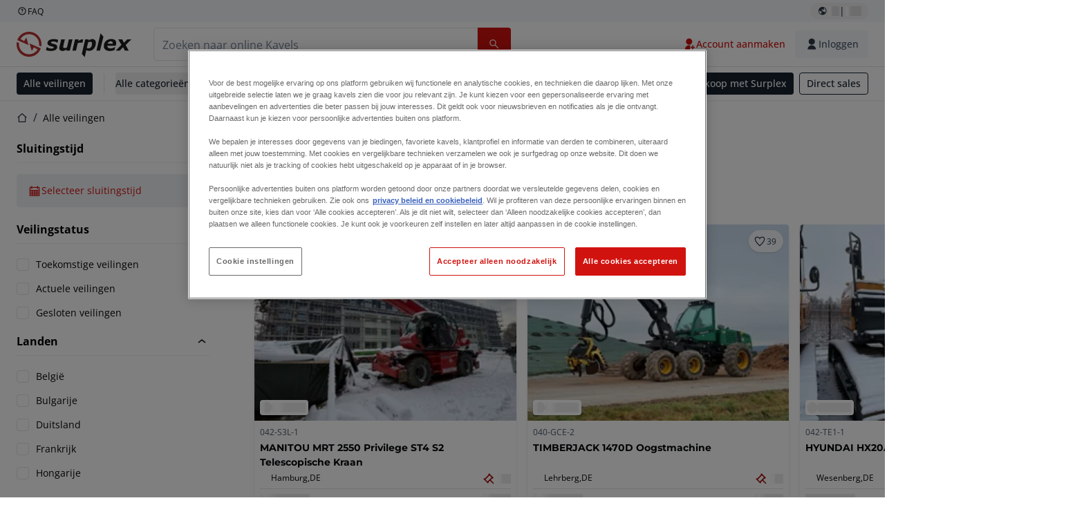

--- FILE ---
content_type: text/html; charset=utf-8
request_url: https://www.surplex.com/nl/auctions
body_size: 65810
content:
<!DOCTYPE html><html translate="no" lang="nl"><head><meta charSet="utf-8" data-next-head=""/><meta name="viewport" content="width=device-width" data-next-head=""/><meta property="og:title" content="Alle veilingen" data-next-head=""/><meta name="twitter:title" content="Alle veilingen" data-next-head=""/><meta name="description" content="Surplex gebruikte machines GmbH. Verkoop &amp; inkoop van gebruikte machines voor de metaal- en houtbewerkingsindustrie. Machineveilingen, bedrijfsbeëindigingen, taxaties, verwijderingen." data-next-head=""/><meta property="og:description" content="Surplex gebruikte machines GmbH. Verkoop &amp; inkoop van gebruikte machines voor de metaal- en houtbewerkingsindustrie. Machineveilingen, bedrijfsbeëindigingen, taxaties, verwijderingen." data-next-head=""/><meta name="twitter:description" content="Surplex gebruikte machines GmbH. Verkoop &amp; inkoop van gebruikte machines voor de metaal- en houtbewerkingsindustrie. Machineveilingen, bedrijfsbeëindigingen, taxaties, verwijderingen." data-next-head=""/><meta property="og:locale" content="nl" data-next-head=""/><meta property="og:type" content="website" data-next-head=""/><meta property="og:site_name" content="Surplex" data-next-head=""/><meta property="article:modified_time" content="2026-01-19T15:06:53Z" data-next-head=""/><meta property="article:publisher" content="" data-next-head=""/><meta name="twitter:card" content="summary" data-next-head=""/><link sizes="16x16" type="image/png" rel="icon" href="https://www.datocms-assets.com/144679/1730279871-favicon-32x32.png?auto=format&amp;h=16&amp;w=16" data-next-head=""/><link sizes="32x32" type="image/png" rel="icon" href="https://www.datocms-assets.com/144679/1730279871-favicon-32x32.png?auto=format&amp;h=32&amp;w=32" data-next-head=""/><link sizes="96x96" type="image/png" rel="icon" href="https://www.datocms-assets.com/144679/1730279871-favicon-32x32.png?auto=format&amp;h=96&amp;w=96" data-next-head=""/><link sizes="192x192" type="image/png" rel="icon" href="https://www.datocms-assets.com/144679/1730279871-favicon-32x32.png?auto=format&amp;h=192&amp;w=192" data-next-head=""/><title data-next-head="">Alle veilingen | Surplex</title><link rel="canonical" href="https://www.surplex.com/nl/auctions" data-next-head=""/><link rel="alternate" hrefLang="en" href="https://www.surplex.com/en/auctions" data-next-head=""/><link rel="alternate" hrefLang="fr" href="https://www.surplex.com/fr/auctions" data-next-head=""/><link rel="alternate" hrefLang="nl" href="https://www.surplex.com/nl/auctions" data-next-head=""/><link rel="alternate" hrefLang="pl" href="https://www.surplex.com/pl/auctions" data-next-head=""/><link rel="alternate" hrefLang="de" href="https://www.surplex.com/auctions" data-next-head=""/><link rel="alternate" hrefLang="it" href="https://www.surplex.com/it/auctions" data-next-head=""/><link rel="alternate" hrefLang="ro" href="https://www.surplex.com/ro/auctions" data-next-head=""/><link rel="alternate" hrefLang="es" href="https://www.surplex.com/es/auctions" data-next-head=""/><link data-next-font="size-adjust" rel="preconnect" href="/" crossorigin="anonymous"/><link rel="preload" href="https://www.surplex.com/_next/static/css/f1337edbf36219a9.css" as="style"/><link rel="preload" href="https://www.surplex.com/_next/static/css/7870811a95c1269d.css" as="style"/><meta name="sentry-trace" content="9a51a339b4daef5369cb388e71b03159-81c35c51877f9da1-0"/><meta name="baggage" content="sentry-environment=production,sentry-release=04963130527cba9b28db59fd60b7bc783621ab0f,sentry-public_key=aa1e5bcd64176a3b3246eb315a9ce2e8,sentry-trace_id=9a51a339b4daef5369cb388e71b03159,sentry-org_id=4508018193793024,sentry-sampled=false,sentry-sample_rand=0.9923680901716823,sentry-sample_rate=0.02"/><link rel="stylesheet" href="https://www.surplex.com/_next/static/css/f1337edbf36219a9.css" data-n-g=""/><link rel="stylesheet" href="https://www.surplex.com/_next/static/css/7870811a95c1269d.css" data-n-p=""/><noscript data-n-css=""></noscript><script defer="" noModule="" src="https://www.surplex.com/_next/static/chunks/polyfills-42372ed130431b0a.js"></script><script src="/api/polyfills?locale=nl" defer="" data-nscript="beforeInteractive"></script><script id="one-trust" src="https://cdn.cookielaw.org/scripttemplates/otSDKStub.js" data-domain-script="019329e1-9c45-72b0-afb3-11c0e871f93d" data-document-language="true" defer="" data-nscript="beforeInteractive"></script><script src="https://www.surplex.com/_next/static/chunks/webpack-eed42278331c5585.js" defer=""></script><script src="https://www.surplex.com/_next/static/chunks/framework-1a24ce475fb8fb46.js" defer=""></script><script src="https://www.surplex.com/_next/static/chunks/main-67cea1335dcbec56.js" defer=""></script><script src="https://www.surplex.com/_next/static/chunks/pages/_app-e075486943e2b77c.js" defer=""></script><script src="https://www.surplex.com/_next/static/chunks/9456-b9c6d91b4cdcf653.js" defer=""></script><script src="https://www.surplex.com/_next/static/chunks/2232-41bb92fd997f247a.js" defer=""></script><script src="https://www.surplex.com/_next/static/chunks/1303-df5f3b4392268228.js" defer=""></script><script src="https://www.surplex.com/_next/static/chunks/5902-c31c525b1cb9ca75.js" defer=""></script><script src="https://www.surplex.com/_next/static/chunks/2631-73cf63d56f708b18.js" defer=""></script><script src="https://www.surplex.com/_next/static/chunks/4689-b3bef28e4a4b1d98.js" defer=""></script><script src="https://www.surplex.com/_next/static/chunks/6986-fe813763acbdebea.js" defer=""></script><script src="https://www.surplex.com/_next/static/chunks/pages/auctions-88ff06791c7033e0.js" defer=""></script><script src="https://www.surplex.com/_next/static/FKzzPOX00Hed1meUm7_k0/_buildManifest.js" defer=""></script><script src="https://www.surplex.com/_next/static/FKzzPOX00Hed1meUm7_k0/_ssgManifest.js" defer=""></script></head><body><link rel="preload" as="image" href="https://www.datocms-assets.com/144679/1730283731-surplex.svg"/><link rel="preload" as="image" href="/assets/svg/app-store-badge-v2.svg"/><link rel="preload" as="image" href="/assets/svg/google-play-badge-v2.svg"/><link rel="preload" as="image" href="https://www.datocms-assets.com/144679/1692360176-przzelewy24.svg"/><link rel="preload" as="image" href="https://www.datocms-assets.com/144679/1692360174-ideal.svg"/><link rel="preload" as="image" href="https://www.datocms-assets.com/144679/1692360171-bancontact.svg"/><link rel="preload" as="image" href="https://www.datocms-assets.com/144679/1695375912-card-payment.svg"/><link rel="preload" as="image" href="https://www.datocms-assets.com/144679/1739863719-surplex-tbauctions_kleiner.svg"/><div id="__next"><div class="CoreStylesProvider_root__CKU7I"><div class="sticky left-0 top-0 z-[5] w-full" id="header-sticky"><header class="print:hidden"><div class="hidden md:block"><div class="bg-c-surface-sunken-default"><div class="w-full mx-auto max-w-screen-2xl px-4 md:px-6 flex justify-between py-1"><div class="flex flex-1 items-center gap-3"><a target="_blank" class="body-xs-regular flex items-center gap-1 text-c-text-neutral-obvious-default no-underline [&amp;&gt;svg]:size-4" href="https://help.surplex.com/hc/en-us"><svg class="inline align-text-top size-6"><use href="/assets/svg/icon-sprite-sheet.a8019ef632e962ef3d359003f5523487.svg#question-mark"></use></svg><span>FAQ</span></a></div><div class="flex"><div class="relative flex h-fit w-full justify-center"><button class="relative inline-flex items-center justify-center whitespace-nowrap transition-colors font-body text-label-default font-semibold leading-label-default tracking-label-default no-underline focus-visible:outline-none focus-visible:ring-2 focus-visible:ring-offset-2 disabled:pointer-events-none [&amp;.programmatic-focus]:outline-none [&amp;.programmatic-focus]:ring-2 [&amp;.programmatic-focus]:ring-offset-2 gap-2 px-2.5 py-3 [&amp;&gt;svg]:h-4 [&amp;&gt;svg]:w-4 rounded-full text-c-text-neutral-default [&amp;&gt;svg]:text-c-icon-neutral-default [@media(hover:hover)_and_(pointer:fine){&amp;:hover}]:text-c-text-neutral-default ring-c-stroke-neutral-default disabled:text-c-text-neutral-subtle-default [&amp;&gt;svg]:disabled:text-c-icon-neutral-default h-6 [@media(hover:hover)_and_(pointer:fine){&amp;:hover}]:bg-c-background-neutral-x-subtle-hover" data-cy="header-change-language-currency-button" type="button"><svg class="inline align-text-top size-6"><use href="/assets/svg/icon-sprite-sheet.a8019ef632e962ef3d359003f5523487.svg#earth-americas"></use></svg><span class="LoadingPlaceholderBar_loadingPlaceholderBar__V2Ssx relative block h-3.5 overflow-hidden bg-[rgba(0,0,0,0.08)] w-4"></span>| <span class="LoadingPlaceholderBar_loadingPlaceholderBar__V2Ssx relative block h-3.5 overflow-hidden bg-[rgba(0,0,0,0.08)] w-6"></span></button><div hidden="" class="absolute z-50 h-fit min-w-fit transition-all xl:right-0 xl:translate-x-0 md:top-[100%] right-0 translate-x-0"><div class="mt-2 rounded-lg border border-c-stroke-neutral-obvious-default bg-c-surface-default shadow"><div class="flex w-80 flex-col rounded-lg bg-c-surface-default px-5 pb-5 pt-3 shadow"><div class="mb-4 capitalize" data-cy="change-language-dropdown"><p class="Dropdown_label__97Wbd" id="language-switcher">Taal</p><div class="Dropdown_dropdown__GeEyw Dropdown_dropdownBackground__ot_SF"><button aria-expanded="false" aria-haspopup="listbox" aria-labelledby="language-switcher" class="Dropdown_button__qDYee capitalize" type="button" data-cy="change-language-dropdown-button"><span class="Dropdown_labelWrapper__5VFEL"><span class="flex size-5 items-center justify-start mr-3 w-5"><span class="IconFlag_fflag__jK2TE IconFlag_fflag-NL__BnqJK"></span></span><span class="Dropdown_buttonLabel__pyP3C">Nederlands</span><svg class="inline align-text-top size-6 Dropdown_chevronIcon__V7wA7"><use href="/assets/svg/icon-sprite-sheet.a8019ef632e962ef3d359003f5523487.svg#chevron-down"></use></svg></span></button><div class="Dropdown_options__x9N4v"><div class="Dropdown_searchWrapper__9Df7h"></div><ul aria-activedescendant="nl" role="listbox" tabindex="-1" class="Dropdown_optionsList__JwQ_T" data-cy="options"><li aria-selected="false" class="Dropdown_option__AIl4q" role="option"><span class="flex size-5 items-center justify-start mr-3 w-5 flex-shrink-0"><span class="IconFlag_fflag__jK2TE IconFlag_fflag-DE__hMciG"></span></span>Deutsch</li><li aria-selected="false" class="Dropdown_option__AIl4q" role="option"><span class="flex size-5 items-center justify-start mr-3 w-5 flex-shrink-0"><span class="IconFlag_fflag__jK2TE IconFlag_fflag-GB__AvebC"></span></span>English</li><li aria-selected="false" class="Dropdown_option__AIl4q" role="option"><span class="flex size-5 items-center justify-start mr-3 w-5 flex-shrink-0"><span class="IconFlag_fflag__jK2TE IconFlag_fflag-FR__KZUpY"></span></span>français</li><li aria-selected="true" class="Dropdown_option__AIl4q Dropdown_selected__j0Fkf" role="option"><span class="flex size-5 items-center justify-start mr-3 w-5 flex-shrink-0"><span class="IconFlag_fflag__jK2TE IconFlag_fflag-NL__BnqJK"></span></span>Nederlands</li><li aria-selected="false" class="Dropdown_option__AIl4q" role="option"><span class="flex size-5 items-center justify-start mr-3 w-5 flex-shrink-0"><span class="IconFlag_fflag__jK2TE IconFlag_fflag-PL__qHCPU"></span></span>polski</li><li aria-selected="false" class="Dropdown_option__AIl4q" role="option"><span class="flex size-5 items-center justify-start mr-3 w-5 flex-shrink-0"><span class="IconFlag_fflag__jK2TE IconFlag_fflag-IT__0hcB8"></span></span>italiano</li><li aria-selected="false" class="Dropdown_option__AIl4q" role="option"><span class="flex size-5 items-center justify-start mr-3 w-5 flex-shrink-0"><span class="IconFlag_fflag__jK2TE IconFlag_fflag-RO__aLcn7"></span></span>română</li><li aria-selected="false" class="Dropdown_option__AIl4q" role="option"><span class="flex size-5 items-center justify-start mr-3 w-5 flex-shrink-0"><span class="IconFlag_fflag__jK2TE IconFlag_fflag-ES__4m9Zr"></span></span>español</li></ul></div></div></div><div class="flex items-start gap-1"><svg class="inline align-text-top size-5 flex-shrink-0 text-c-icon-neutral-default"><use href="/assets/svg/icon-sprite-sheet.a8019ef632e962ef3d359003f5523487.svg#info"></use></svg><p class="body-s-regular text-c-text-neutral-default">Wisselkoersen worden dagelijks bijgewerkt, niet in realtime. Er kunnen extra bankkosten van toepassing zijn.</p></div></div></div></div></div></div></div></div></div><div class="block md:hidden"><div class="flex items-center px-0 py-2 bg-c-background-inverse-default pb-0"><header class="grid w-full items-center gap-3 px-4 grid-cols-[125px_1fr]"><a class="flex shrink-0" data-cy="logo-link" href="/nl"><span class="sr-only">Startpagina</span><img src="https://www.datocms-assets.com/144679/1730283731-surplex.svg" class="inline-block mx-0 my-1.5 max-h-10 w-full h-10 [display:unset] min-[980px]:hidden"/><img src="https://www.datocms-assets.com/144679/1730283731-surplex.svg" class="mx-0 my-1.5 max-h-10 w-full hidden min-[980px]:[display:unset]"/></a><div class="flex flex-row items-center justify-end gap-3"><a class="relative inline-flex items-center justify-center whitespace-nowrap transition-colors font-body text-label-default font-semibold leading-label-default tracking-label-default no-underline focus-visible:outline-none focus-visible:ring-2 focus-visible:ring-offset-2 disabled:pointer-events-none [&amp;.programmatic-focus]:outline-none [&amp;.programmatic-focus]:ring-2 [&amp;.programmatic-focus]:ring-offset-2 gap-2.5 [&amp;&gt;svg]:h-5 [&amp;&gt;svg]:w-5 rounded-full bg-c-background-brand-primary-default text-c-text-inverse-default [&amp;&gt;svg]:text-c-icon-inverse-default [@media(hover:hover)_and_(pointer:fine){&amp;:hover}]:bg-c-background-brand-primary-hover [@media(hover:hover)_and_(pointer:fine){&amp;:hover}]:text-c-text-inverse-default ring-c-stroke-brand-primary-default disabled:bg-c-background-neutral-subtle-default disabled:text-c-text-neutral-subtle-default [&amp;&gt;svg]:disabled:text-c-icon-neutral-default h-[34px] w-[34px] p-0" type="button" aria-label="Favorieten" href="/nl/account/my-lots"><svg class="inline align-text-top size-6"><use href="/assets/svg/icon-sprite-sheet.a8019ef632e962ef3d359003f5523487.svg#heart-filled"></use></svg></a><div class="relative"><button class="relative whitespace-nowrap transition-colors font-body text-label-default font-semibold leading-label-default tracking-label-default no-underline focus-visible:outline-none focus-visible:ring-2 focus-visible:ring-offset-2 disabled:pointer-events-none [&amp;.programmatic-focus]:outline-none [&amp;.programmatic-focus]:ring-2 [&amp;.programmatic-focus]:ring-offset-2 gap-2.5 [&amp;&gt;svg]:h-5 [&amp;&gt;svg]:w-5 bg-c-background-brand-primary-default text-c-text-inverse-default [&amp;&gt;svg]:text-c-icon-inverse-default [@media(hover:hover)_and_(pointer:fine){&amp;:hover}]:bg-c-background-brand-primary-hover [@media(hover:hover)_and_(pointer:fine){&amp;:hover}]:text-c-text-inverse-default ring-c-stroke-brand-primary-default disabled:bg-c-background-neutral-subtle-default disabled:text-c-text-neutral-subtle-default [&amp;&gt;svg]:disabled:text-c-icon-neutral-default flex h-[34px] w-[34px] items-center justify-center rounded-full p-0 md:h-[unset] md:w-[unset] md:rounded md:px-3.5 md:py-2.5" disabled="" data-cy="header-auth-button" type="button" aria-label="Inloggen"><svg class="inline align-text-top size-6"><use href="/assets/svg/icon-sprite-sheet.a8019ef632e962ef3d359003f5523487.svg#user-fill"></use></svg></button></div><button class="relative inline-flex items-center justify-center whitespace-nowrap transition-colors font-body text-label-default font-semibold leading-label-default tracking-label-default no-underline focus-visible:outline-none focus-visible:ring-2 focus-visible:ring-offset-2 disabled:pointer-events-none [&amp;.programmatic-focus]:outline-none [&amp;.programmatic-focus]:ring-2 [&amp;.programmatic-focus]:ring-offset-2 gap-2.5 [&amp;&gt;svg]:h-5 [&amp;&gt;svg]:w-5 rounded-full bg-c-background-brand-primary-default text-c-text-inverse-default [&amp;&gt;svg]:text-c-icon-inverse-default [@media(hover:hover)_and_(pointer:fine){&amp;:hover}]:bg-c-background-brand-primary-hover [@media(hover:hover)_and_(pointer:fine){&amp;:hover}]:text-c-text-inverse-default ring-c-stroke-brand-primary-default disabled:bg-c-background-neutral-subtle-default disabled:text-c-text-neutral-subtle-default [&amp;&gt;svg]:disabled:text-c-icon-neutral-default h-[34px] w-[34px] p-0" type="button"><svg class="inline align-text-top size-6"><use href="/assets/svg/icon-sprite-sheet.a8019ef632e962ef3d359003f5523487.svg#hamburger"></use></svg></button></div></header></div></div><div class="hidden md:block"><div class="flex items-center border-b border-solid border-c-stroke-neutral-default bg-c-background-inverse-default"><div class="w-full mx-auto max-w-screen-2xl px-4 md:px-6 grid items-center gap-8 py-2 grid-cols-[auto_1fr]"><a class="flex shrink-0" data-cy="logo-link" href="/nl"><span class="sr-only">Startpagina</span><img src="https://www.datocms-assets.com/144679/1730283731-surplex.svg" class="inline-block mx-0 my-1.5 max-h-10 w-full !m-0 h-10 [display:unset] min-[980px]:hidden"/><img src="https://www.datocms-assets.com/144679/1730283731-surplex.svg" class="mx-0 my-1.5 max-h-10 w-full !m-0 hidden min-[980px]:[display:unset]"/></a><div class="flex items-center justify-between gap-4"><div class="relative w-3/5 xl:w-2/4"><form class="SearchBar_root__UCrO6 grow md:relative"><div class="SearchBar_searchField__Y3B3m !pl-0 [&amp;_.input-wrapper]:m-0 [&amp;_div]:max-w-none [&amp;_input]:max-w-none [&amp;_svg]:w-[calc(1.5rem+theme(spacing.3))] [&amp;_svg]:border-c-stroke-neutral-default [&amp;_svg]:pl-3 [&amp;_svg]:border-l-0 !border-0 [&amp;&gt;button]:right-auto [&amp;&gt;button]:m-0 [&amp;&gt;button]:h-full [&amp;&gt;button]:rounded-r [&amp;&gt;input]:h-full [&amp;&gt;input]:rounded-l [&amp;&gt;input]:!border-solid [&amp;&gt;input]:!border-[1px] [&amp;:is(:hover,:focus,:focus-within)&gt;input]:!border-[1px] [&amp;:is(:hover,:focus,:focus-within)&gt;input]:!border-c-stroke-brand-primary-default [&amp;:is(:hover,:focus,:focus-within)&gt;input]:!text-c-text-neutral-obvious-default [&amp;:is(:hover,:focus,:focus-within)&gt;input::placeholder]:!text-c-text-brand-primary-default [&amp;&gt;input]:!border-c-stroke-neutral-default"><label for="search" class="sr-only">Zoekbalk<!-- --> </label><div class="Input_inputWrapper__KrQzd input-wrapper gap-2"><div class="Input_fieldWithIconWrapper__iHWw7 Input_maxWidth__SxaNM SearchBar_searchField__Y3B3m !pl-0 [&amp;_.input-wrapper]:m-0 [&amp;_div]:max-w-none [&amp;_input]:max-w-none [&amp;_svg]:w-[calc(1.5rem+theme(spacing.3))] [&amp;_svg]:border-c-stroke-neutral-default [&amp;_svg]:pl-3 [&amp;_svg]:border-l-0 !border-0 [&amp;&gt;button]:right-auto [&amp;&gt;button]:m-0 [&amp;&gt;button]:h-full [&amp;&gt;button]:rounded-r [&amp;&gt;input]:h-full [&amp;&gt;input]:rounded-l [&amp;&gt;input]:!border-solid [&amp;&gt;input]:!border-[1px] [&amp;:is(:hover,:focus,:focus-within)&gt;input]:!border-[1px] [&amp;:is(:hover,:focus,:focus-within)&gt;input]:!border-c-stroke-brand-primary-default [&amp;:is(:hover,:focus,:focus-within)&gt;input]:!text-c-text-neutral-obvious-default [&amp;:is(:hover,:focus,:focus-within)&gt;input::placeholder]:!text-c-text-brand-primary-default [&amp;&gt;input]:!border-c-stroke-neutral-default"><input aria-invalid="false" class="Input_common__Iv_iX Input_input__v48Bc" id="search" placeholder="Zoeken naar online Kavels" type="search" autoComplete="off" maxLength="100" data-cy="header-search-input" name="search" value=""/><button class="relative inline-flex items-center justify-center whitespace-nowrap transition-colors font-body text-label-default font-semibold leading-label-default tracking-label-default no-underline focus-visible:outline-none focus-visible:ring-2 focus-visible:ring-offset-2 disabled:pointer-events-none [&amp;.programmatic-focus]:outline-none [&amp;.programmatic-focus]:ring-2 [&amp;.programmatic-focus]:ring-offset-2 h-10 gap-2.5 px-3.5 py-3.5 [&amp;&gt;svg]:h-5 [&amp;&gt;svg]:w-5 rounded bg-c-background-brand-primary-default text-c-text-inverse-default [&amp;&gt;svg]:text-c-icon-inverse-default [@media(hover:hover)_and_(pointer:fine){&amp;:hover}]:bg-c-background-brand-primary-hover [@media(hover:hover)_and_(pointer:fine){&amp;:hover}]:text-c-text-inverse-default ring-c-stroke-brand-primary-default disabled:bg-c-background-neutral-subtle-default disabled:text-c-text-neutral-subtle-default [&amp;&gt;svg]:disabled:text-c-icon-neutral-default Input_iconButton__8YwPz" data-cy="header-search-input-button" type="button" aria-label="Zoekbalk"><svg class="inline align-text-top size-6"><use href="/assets/svg/icon-sprite-sheet.a8019ef632e962ef3d359003f5523487.svg#search"></use></svg></button></div></div></div><div></div></form></div><div class="flex items-center gap-2"><a class="relative inline-flex items-center justify-center whitespace-nowrap transition-colors font-body text-label-default font-semibold leading-label-default tracking-label-default no-underline focus-visible:outline-none focus-visible:ring-2 focus-visible:ring-offset-2 disabled:pointer-events-none [&amp;.programmatic-focus]:outline-none [&amp;.programmatic-focus]:ring-2 [&amp;.programmatic-focus]:ring-offset-2 h-10 gap-2.5 px-3.5 py-3.5 [&amp;&gt;svg]:h-5 [&amp;&gt;svg]:w-5 rounded-full text-c-text-brand-primary-default [&amp;&gt;svg]:text-c-icon-brand-primary-default [@media(hover:hover)_and_(pointer:fine){&amp;:hover}]:bg-c-background-brand-primary-x-subtle-default [@media(hover:hover)_and_(pointer:fine){&amp;:hover}]:text-c-text-brand-primary-hover [&amp;&gt;svg]:[@media(hover:hover)_and_(pointer:fine){&amp;:hover}]:text-c-icon-brand-primary-hover ring-c-stroke-brand-primary-default disabled:text-c-text-neutral-subtle-default [&amp;&gt;svg]:disabled:text-c-icon-neutral-default" data-cy="header-create-account-button" type="button" href="/nl/signup?callbackUrl=%2Fnl%2Fauth%2Fcompletion%3FredirectPath%3D%2Fauctions"><svg class="inline align-text-top size-6"><use href="/assets/svg/icon-sprite-sheet.a8019ef632e962ef3d359003f5523487.svg#user-add-fill"></use></svg>Account aanmaken</a><div class="relative"><button class="relative whitespace-nowrap transition-colors font-body text-label-default font-semibold leading-label-default tracking-label-default no-underline focus-visible:outline-none focus-visible:ring-2 focus-visible:ring-offset-2 disabled:pointer-events-none [&amp;.programmatic-focus]:outline-none [&amp;.programmatic-focus]:ring-2 [&amp;.programmatic-focus]:ring-offset-2 gap-2.5 [&amp;&gt;svg]:h-5 [&amp;&gt;svg]:w-5 bg-c-background-brand-primary-default text-c-text-inverse-default [&amp;&gt;svg]:text-c-icon-inverse-default [@media(hover:hover)_and_(pointer:fine){&amp;:hover}]:bg-c-background-brand-primary-hover [@media(hover:hover)_and_(pointer:fine){&amp;:hover}]:text-c-text-inverse-default ring-c-stroke-brand-primary-default disabled:bg-c-background-neutral-subtle-default disabled:text-c-text-neutral-subtle-default [&amp;&gt;svg]:disabled:text-c-icon-neutral-default flex h-[34px] w-[34px] items-center justify-center rounded-full p-0 md:h-[unset] md:w-[unset] md:rounded md:px-3.5 md:py-2.5" disabled="" data-cy="header-auth-button" type="button" aria-label="Inloggen"><svg class="inline align-text-top size-6"><use href="/assets/svg/icon-sprite-sheet.a8019ef632e962ef3d359003f5523487.svg#user-fill"></use></svg>Inloggen</button></div></div></div></div></div></div><div class="block md:hidden"><div class="w-full bg-c-surface-default px-4 py-3 shadow-sm"><form class="SearchBar_root__UCrO6 grow md:relative"><div class="SearchBar_searchField__Y3B3m !pl-0 [&amp;_.input-wrapper]:m-0 [&amp;_div]:max-w-none [&amp;_input]:max-w-none [&amp;_svg]:w-[calc(1.5rem+theme(spacing.3))] [&amp;_svg]:border-c-stroke-neutral-default [&amp;_svg]:pl-3 [&amp;_svg]:border-l-0 !border-0 [&amp;&gt;button]:right-auto [&amp;&gt;button]:m-0 [&amp;&gt;button]:h-full [&amp;&gt;button]:rounded-r [&amp;&gt;input::placeholder]:text-c-text-neutral-subtle-focus [&amp;&gt;input]:h-full [&amp;&gt;input]:rounded-l [&amp;&gt;input]:!border-[1px] [&amp;&gt;input]:!border-solid [&amp;&gt;input]:!border-c-stroke-neutral-subtle-default [&amp;&gt;input]:bg-c-background-brand-primary-x-subtle-default"><label for="search" class="sr-only">Zoekbalk<!-- --> </label><div class="Input_inputWrapper__KrQzd input-wrapper gap-2"><div class="Input_fieldWithIconWrapper__iHWw7 Input_maxWidth__SxaNM SearchBar_searchField__Y3B3m !pl-0 [&amp;_.input-wrapper]:m-0 [&amp;_div]:max-w-none [&amp;_input]:max-w-none [&amp;_svg]:w-[calc(1.5rem+theme(spacing.3))] [&amp;_svg]:border-c-stroke-neutral-default [&amp;_svg]:pl-3 [&amp;_svg]:border-l-0 !border-0 [&amp;&gt;button]:right-auto [&amp;&gt;button]:m-0 [&amp;&gt;button]:h-full [&amp;&gt;button]:rounded-r [&amp;&gt;input::placeholder]:text-c-text-neutral-subtle-focus [&amp;&gt;input]:h-full [&amp;&gt;input]:rounded-l [&amp;&gt;input]:!border-[1px] [&amp;&gt;input]:!border-solid [&amp;&gt;input]:!border-c-stroke-neutral-subtle-default [&amp;&gt;input]:bg-c-background-brand-primary-x-subtle-default"><input aria-invalid="false" class="Input_common__Iv_iX Input_input__v48Bc" id="search" placeholder="Zoeken naar online Kavels" type="search" autoComplete="off" maxLength="100" data-cy="mobile-header-search-input" name="search" value=""/><button class="relative inline-flex items-center justify-center whitespace-nowrap transition-colors font-body text-label-default font-semibold leading-label-default tracking-label-default no-underline focus-visible:outline-none focus-visible:ring-2 focus-visible:ring-offset-2 disabled:pointer-events-none [&amp;.programmatic-focus]:outline-none [&amp;.programmatic-focus]:ring-2 [&amp;.programmatic-focus]:ring-offset-2 h-10 gap-2.5 px-3.5 py-3.5 [&amp;&gt;svg]:h-5 [&amp;&gt;svg]:w-5 rounded bg-c-background-brand-primary-default text-c-text-inverse-default [&amp;&gt;svg]:text-c-icon-inverse-default [@media(hover:hover)_and_(pointer:fine){&amp;:hover}]:bg-c-background-brand-primary-hover [@media(hover:hover)_and_(pointer:fine){&amp;:hover}]:text-c-text-inverse-default ring-c-stroke-brand-primary-default disabled:bg-c-background-neutral-subtle-default disabled:text-c-text-neutral-subtle-default [&amp;&gt;svg]:disabled:text-c-icon-neutral-default Input_iconButton__8YwPz" data-cy="mobile-header-search-input-button" type="button" aria-label="Zoekbalk"><svg class="inline align-text-top size-6"><use href="/assets/svg/icon-sprite-sheet.a8019ef632e962ef3d359003f5523487.svg#search"></use></svg></button></div></div></div><div></div></form></div></div><div class="hidden md:block"><div class="relative bg-c-surface-default shadow-sm"><div class="w-full mx-auto max-w-screen-2xl px-4 md:px-6 flex flex-1 justify-between overflow-hidden py-2"><div class="flex flex-grow items-center space-x-4 overflow-hidden"><a class="relative inline-flex items-center justify-center whitespace-nowrap transition-colors font-body text-label-default font-semibold leading-label-default tracking-label-default no-underline focus-visible:outline-none focus-visible:ring-2 focus-visible:ring-offset-2 disabled:pointer-events-none [&amp;.programmatic-focus]:outline-none [&amp;.programmatic-focus]:ring-2 [&amp;.programmatic-focus]:ring-offset-2 h-8 gap-2 px-2.5 py-3 [&amp;&gt;svg]:h-4 [&amp;&gt;svg]:w-4 rounded bg-c-background-brand-secondary-default text-c-text-inverse-default [&amp;&gt;svg]:text-c-icon-inverse-default [@media(hover:hover)_and_(pointer:fine){&amp;:hover}]:bg-c-background-brand-secondary-hover [@media(hover:hover)_and_(pointer:fine){&amp;:hover}]:text-c-text-inverse-default ring-c-stroke-brand-secondary-default disabled:bg-c-background-neutral-subtle-default disabled:text-c-text-neutral-subtle-default [&amp;&gt;svg]:disabled:text-c-icon-neutral-default" data-cy="header-all-auctions-button" type="button" href="/nl/auctions">Alle veilingen</a><span class="block h-7 w-px bg-c-background-neutral-default"></span><button class="relative inline-flex items-center justify-center whitespace-nowrap transition-colors font-body text-label-default font-semibold leading-label-default tracking-label-default no-underline focus-visible:outline-none focus-visible:ring-2 focus-visible:ring-offset-2 disabled:pointer-events-none [&amp;.programmatic-focus]:outline-none [&amp;.programmatic-focus]:ring-2 [&amp;.programmatic-focus]:ring-offset-2 h-8 gap-2 [&amp;&gt;svg]:h-4 [&amp;&gt;svg]:w-4 rounded text-c-text-brand-secondary-default [&amp;&gt;svg]:text-c-icon-brand-secondary-default [@media(hover:hover)_and_(pointer:fine){&amp;:hover}]:bg-c-background-brand-secondary-x-subtle-default [@media(hover:hover)_and_(pointer:fine){&amp;:hover}]:text-c-text-brand-secondary-hover [&amp;&gt;svg]:[@media(hover:hover)_and_(pointer:fine){&amp;:hover}]:text-c-icon-brand-secondary-hover ring-c-stroke-brand-secondary-default disabled:text-c-text-neutral-subtle-default [&amp;&gt;svg]:disabled:text-c-icon-neutral-default flex-shrink-0 flex-nowrap p-0 hover:!bg-c-transparent" data-cy="header-all-categories-dropdown" type="button">Alle categorieën<svg class="inline align-text-top size-6 mt-px !size-6 !text-c-icon-neutral-default"><use href="/assets/svg/icon-sprite-sheet.a8019ef632e962ef3d359003f5523487.svg#chevron-down"></use></svg></button><div class="flex h-[1.1rem] flex-wrap items-center space-x-4 overflow-hidden"><a target="_self" class="label text-c-text-neutral-obvious-default no-underline hover:text-c-text-neutral-obvious-hover" href="/nl/c/metaalbewerking/0d91005a-fa8e-4e8f-98b1-f4854018329f"><span>Metaalbewerking</span></a><a target="_self" class="label text-c-text-neutral-obvious-default no-underline hover:text-c-text-neutral-obvious-hover" href="/nl/c/houtbewerking/41176767-df26-4cea-80b5-3024e6ab4916"><span>Houtbewerking</span></a><a target="_self" class="label text-c-text-neutral-obvious-default no-underline hover:text-c-text-neutral-obvious-hover" href="/nl/c/bouw-en-grondverzet/f77365fe-eaa8-42d1-97fc-b14d0111160c"><span>Bouw</span></a><a target="_self" class="label text-c-text-neutral-obvious-default no-underline hover:text-c-text-neutral-obvious-hover" href="/nl/c/meer-industriele-categorieen/6319e404-42d1-4701-87a1-7597c57a4907"><span>Meer industriële categorieën</span></a><a target="_self" class="label text-c-text-neutral-obvious-default no-underline hover:text-c-text-neutral-obvious-hover" href="/nl/c/transport-en-logistiek/22430513-5e00-4758-9889-a4e52c0bb221"><span>Transport en logistiek</span></a><a target="_self" class="label text-c-text-neutral-obvious-default no-underline hover:text-c-text-neutral-obvious-hover" href="/nl/c/agrarisch/ca789c2c-b997-4f21-81d4-0bf285aca622"><span>Agrarisch</span></a></div></div><div class="flex flex-shrink-0 items-center space-x-2"><a target="_self" class="relative inline-flex items-center justify-center whitespace-nowrap transition-colors font-body text-label-default font-semibold leading-label-default tracking-label-default no-underline focus-visible:outline-none focus-visible:ring-2 focus-visible:ring-offset-2 disabled:pointer-events-none [&amp;.programmatic-focus]:outline-none [&amp;.programmatic-focus]:ring-2 [&amp;.programmatic-focus]:ring-offset-2 h-8 gap-2 px-2.5 py-3 [&amp;&gt;svg]:h-4 [&amp;&gt;svg]:w-4 rounded bg-c-background-neutral-x-obvious-default text-c-text-inverse-default [&amp;&gt;svg]:text-c-icon-inverse-default [@media(hover:hover)_and_(pointer:fine){&amp;:hover}]:bg-c-background-neutral-x-obvious-hover [@media(hover:hover)_and_(pointer:fine){&amp;:hover}]:text-c-text-inverse-default ring-c-stroke-neutral-x-obvious-default disabled:bg-c-background-neutral-subtle-default disabled:text-c-text-neutral-subtle-default [&amp;&gt;svg]:disabled:text-c-icon-neutral-default" type="button" href="/nl/broker"><span class="flex-shrink overflow-hidden text-ellipsis whitespace-nowrap">Verkoop met Surplex</span></a><a target="_self" class="relative inline-flex items-center justify-center whitespace-nowrap transition-colors font-body text-label-default font-semibold leading-label-default tracking-label-default no-underline focus-visible:outline-none focus-visible:ring-2 focus-visible:ring-offset-2 disabled:pointer-events-none [&amp;.programmatic-focus]:outline-none [&amp;.programmatic-focus]:ring-2 [&amp;.programmatic-focus]:ring-offset-2 bg-transparent border border-solid h-8 gap-2 px-2.5 py-3 [&amp;&gt;svg]:h-4 [&amp;&gt;svg]:w-4 rounded border-c-stroke-brand-secondary-default text-c-text-brand-secondary-default [&amp;&gt;svg]:text-c-icon-brand-secondary-default [@media(hover:hover)_and_(pointer:fine){&amp;:hover}]:border-c-stroke-brand-secondary-hover [@media(hover:hover)_and_(pointer:fine){&amp;:hover}]:text-c-text-brand-secondary-hover ring-c-stroke-brand-secondary-default disabled:border-c-stroke-neutral-disabled disabled:text-c-text-neutral-subtle-default [&amp;&gt;svg]:disabled:text-c-icon-neutral-default" type="button" href="/nl/direct-sales"><span class="flex-shrink overflow-hidden text-ellipsis whitespace-nowrap">Direct sales</span></a></div></div><div class="hidden"><div class="absolute bottom-[-70%] left-0 mt-6 flex max-h-[300px] flex-row rounded-md bg-c-surface-default shadow-xl md:bottom-[unset] !mt-0 !left-1/2 transform -translate-x-1/2 w-full max-w-screen-xl !z-[3] z-[3]"><div class="scroll grow basis-0 overflow-y-auto border-r border-c-stroke-neutral-subtle-default p-5" data-cy="category-dropdown-main-categories-list"><button class="group w-full cursor-pointer border-0 bg-[initial] p-0.5"><span class="flex w-full flex-row items-center justify-between rounded-md py-2 pl-3 pr-2 transition-colors duration-200 ease-in min-[981px]:pl-4 group-hover:bg-inherit bg-c-background-brand-primary-x-subtle-default text-c-text-brand-primary-obvious-default"><div class="body-m-medium min-[981px]:body-s-medium grow text-start">Metaalbewerking</div><svg class="inline align-text-top size-6"><use href="/assets/svg/icon-sprite-sheet.a8019ef632e962ef3d359003f5523487.svg#chevron-right"></use></svg></span></button><button class="group w-full cursor-pointer border-0 bg-[initial] p-0.5"><span class="flex w-full flex-row items-center justify-between rounded-md bg-[initial] py-2 pl-3 pr-2 transition-colors duration-200 ease-in group-hover:bg-c-background-neutral-subtle-default min-[981px]:pl-4"><div class="body-m-medium min-[981px]:body-s-medium grow text-start">Houtbewerking</div><svg class="inline align-text-top size-6"><use href="/assets/svg/icon-sprite-sheet.a8019ef632e962ef3d359003f5523487.svg#chevron-right"></use></svg></span></button><button class="group w-full cursor-pointer border-0 bg-[initial] p-0.5"><span class="flex w-full flex-row items-center justify-between rounded-md bg-[initial] py-2 pl-3 pr-2 transition-colors duration-200 ease-in group-hover:bg-c-background-neutral-subtle-default min-[981px]:pl-4"><div class="body-m-medium min-[981px]:body-s-medium grow text-start">Bouw en grondverzet</div><svg class="inline align-text-top size-6"><use href="/assets/svg/icon-sprite-sheet.a8019ef632e962ef3d359003f5523487.svg#chevron-right"></use></svg></span></button><button class="group w-full cursor-pointer border-0 bg-[initial] p-0.5"><span class="flex w-full flex-row items-center justify-between rounded-md bg-[initial] py-2 pl-3 pr-2 transition-colors duration-200 ease-in group-hover:bg-c-background-neutral-subtle-default min-[981px]:pl-4"><div class="body-m-medium min-[981px]:body-s-medium grow text-start">Meer industriële categorieën</div><svg class="inline align-text-top size-6"><use href="/assets/svg/icon-sprite-sheet.a8019ef632e962ef3d359003f5523487.svg#chevron-right"></use></svg></span></button><button class="group w-full cursor-pointer border-0 bg-[initial] p-0.5"><span class="flex w-full flex-row items-center justify-between rounded-md bg-[initial] py-2 pl-3 pr-2 transition-colors duration-200 ease-in group-hover:bg-c-background-neutral-subtle-default min-[981px]:pl-4"><div class="body-m-medium min-[981px]:body-s-medium grow text-start">Transport en logistiek</div><svg class="inline align-text-top size-6"><use href="/assets/svg/icon-sprite-sheet.a8019ef632e962ef3d359003f5523487.svg#chevron-right"></use></svg></span></button><button class="group w-full cursor-pointer border-0 bg-[initial] p-0.5"><span class="flex w-full flex-row items-center justify-between rounded-md bg-[initial] py-2 pl-3 pr-2 transition-colors duration-200 ease-in group-hover:bg-c-background-neutral-subtle-default min-[981px]:pl-4"><div class="body-m-medium min-[981px]:body-s-medium grow text-start">Gereedschap</div><svg class="inline align-text-top size-6"><use href="/assets/svg/icon-sprite-sheet.a8019ef632e962ef3d359003f5523487.svg#chevron-right"></use></svg></span></button><button class="group w-full cursor-pointer border-0 bg-[initial] p-0.5"><span class="flex w-full flex-row items-center justify-between rounded-md bg-[initial] py-2 pl-3 pr-2 transition-colors duration-200 ease-in group-hover:bg-c-background-neutral-subtle-default min-[981px]:pl-4"><div class="body-m-medium min-[981px]:body-s-medium grow text-start">Agrarisch</div><svg class="inline align-text-top size-6"><use href="/assets/svg/icon-sprite-sheet.a8019ef632e962ef3d359003f5523487.svg#chevron-right"></use></svg></span></button><button class="group w-full cursor-pointer border-0 bg-[initial] p-0.5"><span class="flex w-full flex-row items-center justify-between rounded-md bg-[initial] py-2 pl-3 pr-2 transition-colors duration-200 ease-in group-hover:bg-c-background-neutral-subtle-default min-[981px]:pl-4"><div class="body-m-medium min-[981px]:body-s-medium grow text-start">Retail en Office</div><svg class="inline align-text-top size-6"><use href="/assets/svg/icon-sprite-sheet.a8019ef632e962ef3d359003f5523487.svg#chevron-right"></use></svg></span></button></div><div class="scroll grow-[2] basis-0 overflow-y-auto px-4 py-6 block" data-cy="category-dropdown-sub-categories-list"><div class="pl-4"><div class="heading-4 text-c-text-neutral-obvious-default">Metaalbewerking</div><a class="body-xs-bold block py-3 text-c-text-brand-primary-default no-underline transition-colors hover:cursor-pointer hover:text-c-text-brand-primary-obvious-default min-[981px]:mb-5 min-[981px]:mt-3 min-[981px]:py-0" data-cy="category-dropdown-sub-categories-all-button" href="/nl/c/metaalbewerking/0d91005a-fa8e-4e8f-98b1-f4854018329f">TOON ALLES</a></div><div class="grid grid-cols-2 gap-x-3"><a class="body-m-medium min-[981px]:body-s-medium group ml-0 flex w-full cursor-pointer self-center p-0.5 text-left text-[inherit] no-underline" href="/nl/c/metaalbewerking/buig-en-vouwmachines/7e2a2a30-1876-48e5-a4fb-c0edda7b0f7a"><span class="w-full rounded-md py-2 pl-3 pr-2 group-hover:text-c-text-brand-primary-default min-[981px]:pl-4 min-[981px]:group-hover:bg-c-background-neutral-subtle-default min-[981px]:group-focus:bg-c-background-neutral-subtle-default">Buig- en vouwmachines</span></a><a class="body-m-medium min-[981px]:body-s-medium group ml-0 flex w-full cursor-pointer self-center p-0.5 text-left text-[inherit] no-underline" href="/nl/c/metaalbewerking/kotterbanken/5c624fea-b5f4-44a7-b9d5-e3a8e808ad93"><span class="w-full rounded-md py-2 pl-3 pr-2 group-hover:text-c-text-brand-primary-default min-[981px]:pl-4 min-[981px]:group-hover:bg-c-background-neutral-subtle-default min-[981px]:group-focus:bg-c-background-neutral-subtle-default">Kotterbanken</span></a><a class="body-m-medium min-[981px]:body-s-medium group ml-0 flex w-full cursor-pointer self-center p-0.5 text-left text-[inherit] no-underline" href="/nl/c/metaalbewerking/cnc-bewerkingscentra/1d45f836-01a7-47f3-a0db-f6af904abeea"><span class="w-full rounded-md py-2 pl-3 pr-2 group-hover:text-c-text-brand-primary-default min-[981px]:pl-4 min-[981px]:group-hover:bg-c-background-neutral-subtle-default min-[981px]:group-focus:bg-c-background-neutral-subtle-default">CNC-bewerkingscentra</span></a><a class="body-m-medium min-[981px]:body-s-medium group ml-0 flex w-full cursor-pointer self-center p-0.5 text-left text-[inherit] no-underline" href="/nl/c/metaalbewerking/snijmachines/286fab9c-7040-45e5-89cc-df8a38b7567b"><span class="w-full rounded-md py-2 pl-3 pr-2 group-hover:text-c-text-brand-primary-default min-[981px]:pl-4 min-[981px]:group-hover:bg-c-background-neutral-subtle-default min-[981px]:group-focus:bg-c-background-neutral-subtle-default">Snijmachines</span></a><a class="body-m-medium min-[981px]:body-s-medium group ml-0 flex w-full cursor-pointer self-center p-0.5 text-left text-[inherit] no-underline" href="/nl/c/metaalbewerking/boormachines/a1717566-c049-428c-9085-97b0122ed0a0"><span class="w-full rounded-md py-2 pl-3 pr-2 group-hover:text-c-text-brand-primary-default min-[981px]:pl-4 min-[981px]:group-hover:bg-c-background-neutral-subtle-default min-[981px]:group-focus:bg-c-background-neutral-subtle-default">Boormachines</span></a><a class="body-m-medium min-[981px]:body-s-medium group ml-0 flex w-full cursor-pointer self-center p-0.5 text-left text-[inherit] no-underline" href="/nl/c/metaalbewerking/smeedmachines/2c85046b-bd60-43a6-a96f-96b8951448cf"><span class="w-full rounded-md py-2 pl-3 pr-2 group-hover:text-c-text-brand-primary-default min-[981px]:pl-4 min-[981px]:group-hover:bg-c-background-neutral-subtle-default min-[981px]:group-focus:bg-c-background-neutral-subtle-default">Smeedmachines</span></a><a class="body-m-medium min-[981px]:body-s-medium group ml-0 flex w-full cursor-pointer self-center p-0.5 text-left text-[inherit] no-underline" href="/nl/c/metaalbewerking/edm-machines/a4d5b466-38d1-4552-a4db-e59d0174ceac"><span class="w-full rounded-md py-2 pl-3 pr-2 group-hover:text-c-text-brand-primary-default min-[981px]:pl-4 min-[981px]:group-hover:bg-c-background-neutral-subtle-default min-[981px]:group-focus:bg-c-background-neutral-subtle-default">EDM-machines</span></a><a class="body-m-medium min-[981px]:body-s-medium group ml-0 flex w-full cursor-pointer self-center p-0.5 text-left text-[inherit] no-underline" href="/nl/c/metaalbewerking/gieterijmachines/0b68d29a-071f-4742-9651-e07ef9646070"><span class="w-full rounded-md py-2 pl-3 pr-2 group-hover:text-c-text-brand-primary-default min-[981px]:pl-4 min-[981px]:group-hover:bg-c-background-neutral-subtle-default min-[981px]:group-focus:bg-c-background-neutral-subtle-default">Gieterijmachines</span></a><a class="body-m-medium min-[981px]:body-s-medium group ml-0 flex w-full cursor-pointer self-center p-0.5 text-left text-[inherit] no-underline" href="/nl/c/metaalbewerking/tandwielvormmachines/f1308be1-cce4-44a4-9703-f9ec93efa3f1"><span class="w-full rounded-md py-2 pl-3 pr-2 group-hover:text-c-text-brand-primary-default min-[981px]:pl-4 min-[981px]:group-hover:bg-c-background-neutral-subtle-default min-[981px]:group-focus:bg-c-background-neutral-subtle-default">Tandwielvormmachines</span></a><a class="body-m-medium min-[981px]:body-s-medium group ml-0 flex w-full cursor-pointer self-center p-0.5 text-left text-[inherit] no-underline" href="/nl/c/metaalbewerking/slijpmachines/a07e7f45-87b7-463d-a663-df4fb0a2229d"><span class="w-full rounded-md py-2 pl-3 pr-2 group-hover:text-c-text-brand-primary-default min-[981px]:pl-4 min-[981px]:group-hover:bg-c-background-neutral-subtle-default min-[981px]:group-focus:bg-c-background-neutral-subtle-default">Slijpmachines</span></a><a class="body-m-medium min-[981px]:body-s-medium group ml-0 flex w-full cursor-pointer self-center p-0.5 text-left text-[inherit] no-underline" href="/nl/c/metaalbewerking/draaibanken/8a792e93-9ee7-4f40-853a-3508147725de"><span class="w-full rounded-md py-2 pl-3 pr-2 group-hover:text-c-text-brand-primary-default min-[981px]:pl-4 min-[981px]:group-hover:bg-c-background-neutral-subtle-default min-[981px]:group-focus:bg-c-background-neutral-subtle-default">Draaibanken</span></a><a class="body-m-medium min-[981px]:body-s-medium group ml-0 flex w-full cursor-pointer self-center p-0.5 text-left text-[inherit] no-underline" href="/nl/c/metaalbewerking/machineonderdelen-gereedschappen-en-accessoires/c38d51c8-4dd1-4c06-aed2-84ec2749ce28"><span class="w-full rounded-md py-2 pl-3 pr-2 group-hover:text-c-text-brand-primary-default min-[981px]:pl-4 min-[981px]:group-hover:bg-c-background-neutral-subtle-default min-[981px]:group-focus:bg-c-background-neutral-subtle-default">Machineonderdelen, gereedschappen en accessoires</span></a><a class="body-m-medium min-[981px]:body-s-medium group ml-0 flex w-full cursor-pointer self-center p-0.5 text-left text-[inherit] no-underline" href="/nl/c/metaalbewerking/meten-en-testen/eea39ef5-70ae-4960-b4c7-60f767c0aff7"><span class="w-full rounded-md py-2 pl-3 pr-2 group-hover:text-c-text-brand-primary-default min-[981px]:pl-4 min-[981px]:group-hover:bg-c-background-neutral-subtle-default min-[981px]:group-focus:bg-c-background-neutral-subtle-default">Meten en testen</span></a><a class="body-m-medium min-[981px]:body-s-medium group ml-0 flex w-full cursor-pointer self-center p-0.5 text-left text-[inherit] no-underline" href="/nl/c/metaalbewerking/metalen-voorraad/c0e9e1f0-bf50-43de-87b4-bb18722e1793"><span class="w-full rounded-md py-2 pl-3 pr-2 group-hover:text-c-text-brand-primary-default min-[981px]:pl-4 min-[981px]:group-hover:bg-c-background-neutral-subtle-default min-[981px]:group-focus:bg-c-background-neutral-subtle-default">Metalen voorraad</span></a><a class="body-m-medium min-[981px]:body-s-medium group ml-0 flex w-full cursor-pointer self-center p-0.5 text-left text-[inherit] no-underline" href="/nl/c/metaalbewerking/oppervlaktebehandeling-van-metaal/2cf0a09f-5b18-4d9f-b616-1b1ca638a6c7"><span class="w-full rounded-md py-2 pl-3 pr-2 group-hover:text-c-text-brand-primary-default min-[981px]:pl-4 min-[981px]:group-hover:bg-c-background-neutral-subtle-default min-[981px]:group-focus:bg-c-background-neutral-subtle-default">Oppervlaktebehandeling van metaal</span></a><a class="body-m-medium min-[981px]:body-s-medium group ml-0 flex w-full cursor-pointer self-center p-0.5 text-left text-[inherit] no-underline" href="/nl/c/metaalbewerking/freesmachines/6eb371ef-3eaa-4669-ab21-d7cc68ed2251"><span class="w-full rounded-md py-2 pl-3 pr-2 group-hover:text-c-text-brand-primary-default min-[981px]:pl-4 min-[981px]:group-hover:bg-c-background-neutral-subtle-default min-[981px]:group-focus:bg-c-background-neutral-subtle-default">Freesmachines</span></a><a class="body-m-medium min-[981px]:body-s-medium group ml-0 flex w-full cursor-pointer self-center p-0.5 text-left text-[inherit] no-underline" href="/nl/c/metaalbewerking/persen/a7bd099d-5930-48b9-b913-f7ef94a5618d"><span class="w-full rounded-md py-2 pl-3 pr-2 group-hover:text-c-text-brand-primary-default min-[981px]:pl-4 min-[981px]:group-hover:bg-c-background-neutral-subtle-default min-[981px]:group-focus:bg-c-background-neutral-subtle-default">Persen</span></a><a class="body-m-medium min-[981px]:body-s-medium group ml-0 flex w-full cursor-pointer self-center p-0.5 text-left text-[inherit] no-underline" href="/nl/c/metaalbewerking/productielijnen/389b7cfe-3f9c-4e44-8341-c9f892f3a909"><span class="w-full rounded-md py-2 pl-3 pr-2 group-hover:text-c-text-brand-primary-default min-[981px]:pl-4 min-[981px]:group-hover:bg-c-background-neutral-subtle-default min-[981px]:group-focus:bg-c-background-neutral-subtle-default">Productielijnen</span></a><a class="body-m-medium min-[981px]:body-s-medium group ml-0 flex w-full cursor-pointer self-center p-0.5 text-left text-[inherit] no-underline" href="/nl/c/metaalbewerking/pons-en-stansmachines/1fd1c03a-d72e-4ee3-aa79-26d14fac4876"><span class="w-full rounded-md py-2 pl-3 pr-2 group-hover:text-c-text-brand-primary-default min-[981px]:pl-4 min-[981px]:group-hover:bg-c-background-neutral-subtle-default min-[981px]:group-focus:bg-c-background-neutral-subtle-default">Pons- en stansmachines</span></a><a class="body-m-medium min-[981px]:body-s-medium group ml-0 flex w-full cursor-pointer self-center p-0.5 text-left text-[inherit] no-underline" href="/nl/c/metaalbewerking/zaagmachines/03a1a0c3-b9ad-4d39-970f-db66ef56ea63"><span class="w-full rounded-md py-2 pl-3 pr-2 group-hover:text-c-text-brand-primary-default min-[981px]:pl-4 min-[981px]:group-hover:bg-c-background-neutral-subtle-default min-[981px]:group-focus:bg-c-background-neutral-subtle-default">Zaagmachines</span></a><a class="body-m-medium min-[981px]:body-s-medium group ml-0 flex w-full cursor-pointer self-center p-0.5 text-left text-[inherit] no-underline" href="/nl/c/metaalbewerking/steekmachines/c3ffa5ee-f685-4eec-a578-9f510d49e188"><span class="w-full rounded-md py-2 pl-3 pr-2 group-hover:text-c-text-brand-primary-default min-[981px]:pl-4 min-[981px]:group-hover:bg-c-background-neutral-subtle-default min-[981px]:group-focus:bg-c-background-neutral-subtle-default">Steekmachines</span></a><a class="body-m-medium min-[981px]:body-s-medium group ml-0 flex w-full cursor-pointer self-center p-0.5 text-left text-[inherit] no-underline" href="/nl/c/metaalbewerking/lasapparatuur/6d298617-0684-4fd3-a382-a87d05d1e82e"><span class="w-full rounded-md py-2 pl-3 pr-2 group-hover:text-c-text-brand-primary-default min-[981px]:pl-4 min-[981px]:group-hover:bg-c-background-neutral-subtle-default min-[981px]:group-focus:bg-c-background-neutral-subtle-default">Lasapparatuur</span></a><a class="body-m-medium min-[981px]:body-s-medium group ml-0 flex w-full cursor-pointer self-center p-0.5 text-left text-[inherit] no-underline" href="/nl/c/metaalbewerking/overige-metaalbewerkingsmachines/cd477c7e-befb-410b-9bc5-c3af9d70bc3e"><span class="w-full rounded-md py-2 pl-3 pr-2 group-hover:text-c-text-brand-primary-default min-[981px]:pl-4 min-[981px]:group-hover:bg-c-background-neutral-subtle-default min-[981px]:group-focus:bg-c-background-neutral-subtle-default">Overige metaalbewerkingsmachines</span></a><a class="body-m-medium min-[981px]:body-s-medium group ml-0 flex w-full cursor-pointer self-center p-0.5 text-left text-[inherit] no-underline" href="/nl/c/metaalbewerking/luchtbehandeling-en-filtratie/d215c564-a0f0-4728-9183-2bbfb107d964"><span class="w-full rounded-md py-2 pl-3 pr-2 group-hover:text-c-text-brand-primary-default min-[981px]:pl-4 min-[981px]:group-hover:bg-c-background-neutral-subtle-default min-[981px]:group-focus:bg-c-background-neutral-subtle-default">Luchtbehandeling en filtratie</span></a><a class="body-m-medium min-[981px]:body-s-medium group ml-0 flex w-full cursor-pointer self-center p-0.5 text-left text-[inherit] no-underline" href="/nl/c/metaalbewerking/3d-printen/3eb2199e-2198-4885-aaab-d81dd625a2e5"><span class="w-full rounded-md py-2 pl-3 pr-2 group-hover:text-c-text-brand-primary-default min-[981px]:pl-4 min-[981px]:group-hover:bg-c-background-neutral-subtle-default min-[981px]:group-focus:bg-c-background-neutral-subtle-default">3D-printen</span></a></div></div><div class="scroll hidden grow-[2] basis-0 overflow-y-auto px-4 py-6" data-cy="category-dropdown-sub-categories-list"><div class="pl-4"><div class="heading-4 text-c-text-neutral-obvious-default">Metaalbewerking</div><a class="body-xs-bold block py-3 text-c-text-brand-primary-default no-underline transition-colors hover:cursor-pointer hover:text-c-text-brand-primary-obvious-default min-[981px]:mb-5 min-[981px]:mt-3 min-[981px]:py-0" data-cy="category-dropdown-sub-categories-all-button" href="/nl/c/metaalbewerking/0d91005a-fa8e-4e8f-98b1-f4854018329f">TOON ALLES</a></div><div class="grid grid-cols-2 gap-x-3"><a class="body-m-medium min-[981px]:body-s-medium group ml-0 flex w-full cursor-pointer self-center p-0.5 text-left text-[inherit] no-underline" href="/nl/c/metaalbewerking/buig-en-vouwmachines/7e2a2a30-1876-48e5-a4fb-c0edda7b0f7a"><span class="w-full rounded-md py-2 pl-3 pr-2 group-hover:text-c-text-brand-primary-default min-[981px]:pl-4 min-[981px]:group-hover:bg-c-background-neutral-subtle-default min-[981px]:group-focus:bg-c-background-neutral-subtle-default">Buig- en vouwmachines</span></a><a class="body-m-medium min-[981px]:body-s-medium group ml-0 flex w-full cursor-pointer self-center p-0.5 text-left text-[inherit] no-underline" href="/nl/c/metaalbewerking/kotterbanken/5c624fea-b5f4-44a7-b9d5-e3a8e808ad93"><span class="w-full rounded-md py-2 pl-3 pr-2 group-hover:text-c-text-brand-primary-default min-[981px]:pl-4 min-[981px]:group-hover:bg-c-background-neutral-subtle-default min-[981px]:group-focus:bg-c-background-neutral-subtle-default">Kotterbanken</span></a><a class="body-m-medium min-[981px]:body-s-medium group ml-0 flex w-full cursor-pointer self-center p-0.5 text-left text-[inherit] no-underline" href="/nl/c/metaalbewerking/cnc-bewerkingscentra/1d45f836-01a7-47f3-a0db-f6af904abeea"><span class="w-full rounded-md py-2 pl-3 pr-2 group-hover:text-c-text-brand-primary-default min-[981px]:pl-4 min-[981px]:group-hover:bg-c-background-neutral-subtle-default min-[981px]:group-focus:bg-c-background-neutral-subtle-default">CNC-bewerkingscentra</span></a><a class="body-m-medium min-[981px]:body-s-medium group ml-0 flex w-full cursor-pointer self-center p-0.5 text-left text-[inherit] no-underline" href="/nl/c/metaalbewerking/snijmachines/286fab9c-7040-45e5-89cc-df8a38b7567b"><span class="w-full rounded-md py-2 pl-3 pr-2 group-hover:text-c-text-brand-primary-default min-[981px]:pl-4 min-[981px]:group-hover:bg-c-background-neutral-subtle-default min-[981px]:group-focus:bg-c-background-neutral-subtle-default">Snijmachines</span></a><a class="body-m-medium min-[981px]:body-s-medium group ml-0 flex w-full cursor-pointer self-center p-0.5 text-left text-[inherit] no-underline" href="/nl/c/metaalbewerking/boormachines/a1717566-c049-428c-9085-97b0122ed0a0"><span class="w-full rounded-md py-2 pl-3 pr-2 group-hover:text-c-text-brand-primary-default min-[981px]:pl-4 min-[981px]:group-hover:bg-c-background-neutral-subtle-default min-[981px]:group-focus:bg-c-background-neutral-subtle-default">Boormachines</span></a><a class="body-m-medium min-[981px]:body-s-medium group ml-0 flex w-full cursor-pointer self-center p-0.5 text-left text-[inherit] no-underline" href="/nl/c/metaalbewerking/smeedmachines/2c85046b-bd60-43a6-a96f-96b8951448cf"><span class="w-full rounded-md py-2 pl-3 pr-2 group-hover:text-c-text-brand-primary-default min-[981px]:pl-4 min-[981px]:group-hover:bg-c-background-neutral-subtle-default min-[981px]:group-focus:bg-c-background-neutral-subtle-default">Smeedmachines</span></a><a class="body-m-medium min-[981px]:body-s-medium group ml-0 flex w-full cursor-pointer self-center p-0.5 text-left text-[inherit] no-underline" href="/nl/c/metaalbewerking/edm-machines/a4d5b466-38d1-4552-a4db-e59d0174ceac"><span class="w-full rounded-md py-2 pl-3 pr-2 group-hover:text-c-text-brand-primary-default min-[981px]:pl-4 min-[981px]:group-hover:bg-c-background-neutral-subtle-default min-[981px]:group-focus:bg-c-background-neutral-subtle-default">EDM-machines</span></a><a class="body-m-medium min-[981px]:body-s-medium group ml-0 flex w-full cursor-pointer self-center p-0.5 text-left text-[inherit] no-underline" href="/nl/c/metaalbewerking/gieterijmachines/0b68d29a-071f-4742-9651-e07ef9646070"><span class="w-full rounded-md py-2 pl-3 pr-2 group-hover:text-c-text-brand-primary-default min-[981px]:pl-4 min-[981px]:group-hover:bg-c-background-neutral-subtle-default min-[981px]:group-focus:bg-c-background-neutral-subtle-default">Gieterijmachines</span></a><a class="body-m-medium min-[981px]:body-s-medium group ml-0 flex w-full cursor-pointer self-center p-0.5 text-left text-[inherit] no-underline" href="/nl/c/metaalbewerking/tandwielvormmachines/f1308be1-cce4-44a4-9703-f9ec93efa3f1"><span class="w-full rounded-md py-2 pl-3 pr-2 group-hover:text-c-text-brand-primary-default min-[981px]:pl-4 min-[981px]:group-hover:bg-c-background-neutral-subtle-default min-[981px]:group-focus:bg-c-background-neutral-subtle-default">Tandwielvormmachines</span></a><a class="body-m-medium min-[981px]:body-s-medium group ml-0 flex w-full cursor-pointer self-center p-0.5 text-left text-[inherit] no-underline" href="/nl/c/metaalbewerking/slijpmachines/a07e7f45-87b7-463d-a663-df4fb0a2229d"><span class="w-full rounded-md py-2 pl-3 pr-2 group-hover:text-c-text-brand-primary-default min-[981px]:pl-4 min-[981px]:group-hover:bg-c-background-neutral-subtle-default min-[981px]:group-focus:bg-c-background-neutral-subtle-default">Slijpmachines</span></a><a class="body-m-medium min-[981px]:body-s-medium group ml-0 flex w-full cursor-pointer self-center p-0.5 text-left text-[inherit] no-underline" href="/nl/c/metaalbewerking/draaibanken/8a792e93-9ee7-4f40-853a-3508147725de"><span class="w-full rounded-md py-2 pl-3 pr-2 group-hover:text-c-text-brand-primary-default min-[981px]:pl-4 min-[981px]:group-hover:bg-c-background-neutral-subtle-default min-[981px]:group-focus:bg-c-background-neutral-subtle-default">Draaibanken</span></a><a class="body-m-medium min-[981px]:body-s-medium group ml-0 flex w-full cursor-pointer self-center p-0.5 text-left text-[inherit] no-underline" href="/nl/c/metaalbewerking/machineonderdelen-gereedschappen-en-accessoires/c38d51c8-4dd1-4c06-aed2-84ec2749ce28"><span class="w-full rounded-md py-2 pl-3 pr-2 group-hover:text-c-text-brand-primary-default min-[981px]:pl-4 min-[981px]:group-hover:bg-c-background-neutral-subtle-default min-[981px]:group-focus:bg-c-background-neutral-subtle-default">Machineonderdelen, gereedschappen en accessoires</span></a><a class="body-m-medium min-[981px]:body-s-medium group ml-0 flex w-full cursor-pointer self-center p-0.5 text-left text-[inherit] no-underline" href="/nl/c/metaalbewerking/meten-en-testen/eea39ef5-70ae-4960-b4c7-60f767c0aff7"><span class="w-full rounded-md py-2 pl-3 pr-2 group-hover:text-c-text-brand-primary-default min-[981px]:pl-4 min-[981px]:group-hover:bg-c-background-neutral-subtle-default min-[981px]:group-focus:bg-c-background-neutral-subtle-default">Meten en testen</span></a><a class="body-m-medium min-[981px]:body-s-medium group ml-0 flex w-full cursor-pointer self-center p-0.5 text-left text-[inherit] no-underline" href="/nl/c/metaalbewerking/metalen-voorraad/c0e9e1f0-bf50-43de-87b4-bb18722e1793"><span class="w-full rounded-md py-2 pl-3 pr-2 group-hover:text-c-text-brand-primary-default min-[981px]:pl-4 min-[981px]:group-hover:bg-c-background-neutral-subtle-default min-[981px]:group-focus:bg-c-background-neutral-subtle-default">Metalen voorraad</span></a><a class="body-m-medium min-[981px]:body-s-medium group ml-0 flex w-full cursor-pointer self-center p-0.5 text-left text-[inherit] no-underline" href="/nl/c/metaalbewerking/oppervlaktebehandeling-van-metaal/2cf0a09f-5b18-4d9f-b616-1b1ca638a6c7"><span class="w-full rounded-md py-2 pl-3 pr-2 group-hover:text-c-text-brand-primary-default min-[981px]:pl-4 min-[981px]:group-hover:bg-c-background-neutral-subtle-default min-[981px]:group-focus:bg-c-background-neutral-subtle-default">Oppervlaktebehandeling van metaal</span></a><a class="body-m-medium min-[981px]:body-s-medium group ml-0 flex w-full cursor-pointer self-center p-0.5 text-left text-[inherit] no-underline" href="/nl/c/metaalbewerking/freesmachines/6eb371ef-3eaa-4669-ab21-d7cc68ed2251"><span class="w-full rounded-md py-2 pl-3 pr-2 group-hover:text-c-text-brand-primary-default min-[981px]:pl-4 min-[981px]:group-hover:bg-c-background-neutral-subtle-default min-[981px]:group-focus:bg-c-background-neutral-subtle-default">Freesmachines</span></a><a class="body-m-medium min-[981px]:body-s-medium group ml-0 flex w-full cursor-pointer self-center p-0.5 text-left text-[inherit] no-underline" href="/nl/c/metaalbewerking/persen/a7bd099d-5930-48b9-b913-f7ef94a5618d"><span class="w-full rounded-md py-2 pl-3 pr-2 group-hover:text-c-text-brand-primary-default min-[981px]:pl-4 min-[981px]:group-hover:bg-c-background-neutral-subtle-default min-[981px]:group-focus:bg-c-background-neutral-subtle-default">Persen</span></a><a class="body-m-medium min-[981px]:body-s-medium group ml-0 flex w-full cursor-pointer self-center p-0.5 text-left text-[inherit] no-underline" href="/nl/c/metaalbewerking/productielijnen/389b7cfe-3f9c-4e44-8341-c9f892f3a909"><span class="w-full rounded-md py-2 pl-3 pr-2 group-hover:text-c-text-brand-primary-default min-[981px]:pl-4 min-[981px]:group-hover:bg-c-background-neutral-subtle-default min-[981px]:group-focus:bg-c-background-neutral-subtle-default">Productielijnen</span></a><a class="body-m-medium min-[981px]:body-s-medium group ml-0 flex w-full cursor-pointer self-center p-0.5 text-left text-[inherit] no-underline" href="/nl/c/metaalbewerking/pons-en-stansmachines/1fd1c03a-d72e-4ee3-aa79-26d14fac4876"><span class="w-full rounded-md py-2 pl-3 pr-2 group-hover:text-c-text-brand-primary-default min-[981px]:pl-4 min-[981px]:group-hover:bg-c-background-neutral-subtle-default min-[981px]:group-focus:bg-c-background-neutral-subtle-default">Pons- en stansmachines</span></a><a class="body-m-medium min-[981px]:body-s-medium group ml-0 flex w-full cursor-pointer self-center p-0.5 text-left text-[inherit] no-underline" href="/nl/c/metaalbewerking/zaagmachines/03a1a0c3-b9ad-4d39-970f-db66ef56ea63"><span class="w-full rounded-md py-2 pl-3 pr-2 group-hover:text-c-text-brand-primary-default min-[981px]:pl-4 min-[981px]:group-hover:bg-c-background-neutral-subtle-default min-[981px]:group-focus:bg-c-background-neutral-subtle-default">Zaagmachines</span></a><a class="body-m-medium min-[981px]:body-s-medium group ml-0 flex w-full cursor-pointer self-center p-0.5 text-left text-[inherit] no-underline" href="/nl/c/metaalbewerking/steekmachines/c3ffa5ee-f685-4eec-a578-9f510d49e188"><span class="w-full rounded-md py-2 pl-3 pr-2 group-hover:text-c-text-brand-primary-default min-[981px]:pl-4 min-[981px]:group-hover:bg-c-background-neutral-subtle-default min-[981px]:group-focus:bg-c-background-neutral-subtle-default">Steekmachines</span></a><a class="body-m-medium min-[981px]:body-s-medium group ml-0 flex w-full cursor-pointer self-center p-0.5 text-left text-[inherit] no-underline" href="/nl/c/metaalbewerking/lasapparatuur/6d298617-0684-4fd3-a382-a87d05d1e82e"><span class="w-full rounded-md py-2 pl-3 pr-2 group-hover:text-c-text-brand-primary-default min-[981px]:pl-4 min-[981px]:group-hover:bg-c-background-neutral-subtle-default min-[981px]:group-focus:bg-c-background-neutral-subtle-default">Lasapparatuur</span></a><a class="body-m-medium min-[981px]:body-s-medium group ml-0 flex w-full cursor-pointer self-center p-0.5 text-left text-[inherit] no-underline" href="/nl/c/metaalbewerking/overige-metaalbewerkingsmachines/cd477c7e-befb-410b-9bc5-c3af9d70bc3e"><span class="w-full rounded-md py-2 pl-3 pr-2 group-hover:text-c-text-brand-primary-default min-[981px]:pl-4 min-[981px]:group-hover:bg-c-background-neutral-subtle-default min-[981px]:group-focus:bg-c-background-neutral-subtle-default">Overige metaalbewerkingsmachines</span></a><a class="body-m-medium min-[981px]:body-s-medium group ml-0 flex w-full cursor-pointer self-center p-0.5 text-left text-[inherit] no-underline" href="/nl/c/metaalbewerking/luchtbehandeling-en-filtratie/d215c564-a0f0-4728-9183-2bbfb107d964"><span class="w-full rounded-md py-2 pl-3 pr-2 group-hover:text-c-text-brand-primary-default min-[981px]:pl-4 min-[981px]:group-hover:bg-c-background-neutral-subtle-default min-[981px]:group-focus:bg-c-background-neutral-subtle-default">Luchtbehandeling en filtratie</span></a><a class="body-m-medium min-[981px]:body-s-medium group ml-0 flex w-full cursor-pointer self-center p-0.5 text-left text-[inherit] no-underline" href="/nl/c/metaalbewerking/3d-printen/3eb2199e-2198-4885-aaab-d81dd625a2e5"><span class="w-full rounded-md py-2 pl-3 pr-2 group-hover:text-c-text-brand-primary-default min-[981px]:pl-4 min-[981px]:group-hover:bg-c-background-neutral-subtle-default min-[981px]:group-focus:bg-c-background-neutral-subtle-default">3D-printen</span></a></div></div><div class="scroll hidden grow-[2] basis-0 overflow-y-auto px-4 py-6" data-cy="category-dropdown-sub-categories-list"><div class="pl-4"><div class="heading-4 text-c-text-neutral-obvious-default">Metaalbewerking</div><a class="body-xs-bold block py-3 text-c-text-brand-primary-default no-underline transition-colors hover:cursor-pointer hover:text-c-text-brand-primary-obvious-default min-[981px]:mb-5 min-[981px]:mt-3 min-[981px]:py-0" data-cy="category-dropdown-sub-categories-all-button" href="/nl/c/metaalbewerking/0d91005a-fa8e-4e8f-98b1-f4854018329f">TOON ALLES</a></div><div class="grid grid-cols-2 gap-x-3"><a class="body-m-medium min-[981px]:body-s-medium group ml-0 flex w-full cursor-pointer self-center p-0.5 text-left text-[inherit] no-underline" href="/nl/c/metaalbewerking/buig-en-vouwmachines/7e2a2a30-1876-48e5-a4fb-c0edda7b0f7a"><span class="w-full rounded-md py-2 pl-3 pr-2 group-hover:text-c-text-brand-primary-default min-[981px]:pl-4 min-[981px]:group-hover:bg-c-background-neutral-subtle-default min-[981px]:group-focus:bg-c-background-neutral-subtle-default">Buig- en vouwmachines</span></a><a class="body-m-medium min-[981px]:body-s-medium group ml-0 flex w-full cursor-pointer self-center p-0.5 text-left text-[inherit] no-underline" href="/nl/c/metaalbewerking/kotterbanken/5c624fea-b5f4-44a7-b9d5-e3a8e808ad93"><span class="w-full rounded-md py-2 pl-3 pr-2 group-hover:text-c-text-brand-primary-default min-[981px]:pl-4 min-[981px]:group-hover:bg-c-background-neutral-subtle-default min-[981px]:group-focus:bg-c-background-neutral-subtle-default">Kotterbanken</span></a><a class="body-m-medium min-[981px]:body-s-medium group ml-0 flex w-full cursor-pointer self-center p-0.5 text-left text-[inherit] no-underline" href="/nl/c/metaalbewerking/cnc-bewerkingscentra/1d45f836-01a7-47f3-a0db-f6af904abeea"><span class="w-full rounded-md py-2 pl-3 pr-2 group-hover:text-c-text-brand-primary-default min-[981px]:pl-4 min-[981px]:group-hover:bg-c-background-neutral-subtle-default min-[981px]:group-focus:bg-c-background-neutral-subtle-default">CNC-bewerkingscentra</span></a><a class="body-m-medium min-[981px]:body-s-medium group ml-0 flex w-full cursor-pointer self-center p-0.5 text-left text-[inherit] no-underline" href="/nl/c/metaalbewerking/snijmachines/286fab9c-7040-45e5-89cc-df8a38b7567b"><span class="w-full rounded-md py-2 pl-3 pr-2 group-hover:text-c-text-brand-primary-default min-[981px]:pl-4 min-[981px]:group-hover:bg-c-background-neutral-subtle-default min-[981px]:group-focus:bg-c-background-neutral-subtle-default">Snijmachines</span></a><a class="body-m-medium min-[981px]:body-s-medium group ml-0 flex w-full cursor-pointer self-center p-0.5 text-left text-[inherit] no-underline" href="/nl/c/metaalbewerking/boormachines/a1717566-c049-428c-9085-97b0122ed0a0"><span class="w-full rounded-md py-2 pl-3 pr-2 group-hover:text-c-text-brand-primary-default min-[981px]:pl-4 min-[981px]:group-hover:bg-c-background-neutral-subtle-default min-[981px]:group-focus:bg-c-background-neutral-subtle-default">Boormachines</span></a><a class="body-m-medium min-[981px]:body-s-medium group ml-0 flex w-full cursor-pointer self-center p-0.5 text-left text-[inherit] no-underline" href="/nl/c/metaalbewerking/smeedmachines/2c85046b-bd60-43a6-a96f-96b8951448cf"><span class="w-full rounded-md py-2 pl-3 pr-2 group-hover:text-c-text-brand-primary-default min-[981px]:pl-4 min-[981px]:group-hover:bg-c-background-neutral-subtle-default min-[981px]:group-focus:bg-c-background-neutral-subtle-default">Smeedmachines</span></a><a class="body-m-medium min-[981px]:body-s-medium group ml-0 flex w-full cursor-pointer self-center p-0.5 text-left text-[inherit] no-underline" href="/nl/c/metaalbewerking/edm-machines/a4d5b466-38d1-4552-a4db-e59d0174ceac"><span class="w-full rounded-md py-2 pl-3 pr-2 group-hover:text-c-text-brand-primary-default min-[981px]:pl-4 min-[981px]:group-hover:bg-c-background-neutral-subtle-default min-[981px]:group-focus:bg-c-background-neutral-subtle-default">EDM-machines</span></a><a class="body-m-medium min-[981px]:body-s-medium group ml-0 flex w-full cursor-pointer self-center p-0.5 text-left text-[inherit] no-underline" href="/nl/c/metaalbewerking/gieterijmachines/0b68d29a-071f-4742-9651-e07ef9646070"><span class="w-full rounded-md py-2 pl-3 pr-2 group-hover:text-c-text-brand-primary-default min-[981px]:pl-4 min-[981px]:group-hover:bg-c-background-neutral-subtle-default min-[981px]:group-focus:bg-c-background-neutral-subtle-default">Gieterijmachines</span></a><a class="body-m-medium min-[981px]:body-s-medium group ml-0 flex w-full cursor-pointer self-center p-0.5 text-left text-[inherit] no-underline" href="/nl/c/metaalbewerking/tandwielvormmachines/f1308be1-cce4-44a4-9703-f9ec93efa3f1"><span class="w-full rounded-md py-2 pl-3 pr-2 group-hover:text-c-text-brand-primary-default min-[981px]:pl-4 min-[981px]:group-hover:bg-c-background-neutral-subtle-default min-[981px]:group-focus:bg-c-background-neutral-subtle-default">Tandwielvormmachines</span></a><a class="body-m-medium min-[981px]:body-s-medium group ml-0 flex w-full cursor-pointer self-center p-0.5 text-left text-[inherit] no-underline" href="/nl/c/metaalbewerking/slijpmachines/a07e7f45-87b7-463d-a663-df4fb0a2229d"><span class="w-full rounded-md py-2 pl-3 pr-2 group-hover:text-c-text-brand-primary-default min-[981px]:pl-4 min-[981px]:group-hover:bg-c-background-neutral-subtle-default min-[981px]:group-focus:bg-c-background-neutral-subtle-default">Slijpmachines</span></a><a class="body-m-medium min-[981px]:body-s-medium group ml-0 flex w-full cursor-pointer self-center p-0.5 text-left text-[inherit] no-underline" href="/nl/c/metaalbewerking/draaibanken/8a792e93-9ee7-4f40-853a-3508147725de"><span class="w-full rounded-md py-2 pl-3 pr-2 group-hover:text-c-text-brand-primary-default min-[981px]:pl-4 min-[981px]:group-hover:bg-c-background-neutral-subtle-default min-[981px]:group-focus:bg-c-background-neutral-subtle-default">Draaibanken</span></a><a class="body-m-medium min-[981px]:body-s-medium group ml-0 flex w-full cursor-pointer self-center p-0.5 text-left text-[inherit] no-underline" href="/nl/c/metaalbewerking/machineonderdelen-gereedschappen-en-accessoires/c38d51c8-4dd1-4c06-aed2-84ec2749ce28"><span class="w-full rounded-md py-2 pl-3 pr-2 group-hover:text-c-text-brand-primary-default min-[981px]:pl-4 min-[981px]:group-hover:bg-c-background-neutral-subtle-default min-[981px]:group-focus:bg-c-background-neutral-subtle-default">Machineonderdelen, gereedschappen en accessoires</span></a><a class="body-m-medium min-[981px]:body-s-medium group ml-0 flex w-full cursor-pointer self-center p-0.5 text-left text-[inherit] no-underline" href="/nl/c/metaalbewerking/meten-en-testen/eea39ef5-70ae-4960-b4c7-60f767c0aff7"><span class="w-full rounded-md py-2 pl-3 pr-2 group-hover:text-c-text-brand-primary-default min-[981px]:pl-4 min-[981px]:group-hover:bg-c-background-neutral-subtle-default min-[981px]:group-focus:bg-c-background-neutral-subtle-default">Meten en testen</span></a><a class="body-m-medium min-[981px]:body-s-medium group ml-0 flex w-full cursor-pointer self-center p-0.5 text-left text-[inherit] no-underline" href="/nl/c/metaalbewerking/metalen-voorraad/c0e9e1f0-bf50-43de-87b4-bb18722e1793"><span class="w-full rounded-md py-2 pl-3 pr-2 group-hover:text-c-text-brand-primary-default min-[981px]:pl-4 min-[981px]:group-hover:bg-c-background-neutral-subtle-default min-[981px]:group-focus:bg-c-background-neutral-subtle-default">Metalen voorraad</span></a><a class="body-m-medium min-[981px]:body-s-medium group ml-0 flex w-full cursor-pointer self-center p-0.5 text-left text-[inherit] no-underline" href="/nl/c/metaalbewerking/oppervlaktebehandeling-van-metaal/2cf0a09f-5b18-4d9f-b616-1b1ca638a6c7"><span class="w-full rounded-md py-2 pl-3 pr-2 group-hover:text-c-text-brand-primary-default min-[981px]:pl-4 min-[981px]:group-hover:bg-c-background-neutral-subtle-default min-[981px]:group-focus:bg-c-background-neutral-subtle-default">Oppervlaktebehandeling van metaal</span></a><a class="body-m-medium min-[981px]:body-s-medium group ml-0 flex w-full cursor-pointer self-center p-0.5 text-left text-[inherit] no-underline" href="/nl/c/metaalbewerking/freesmachines/6eb371ef-3eaa-4669-ab21-d7cc68ed2251"><span class="w-full rounded-md py-2 pl-3 pr-2 group-hover:text-c-text-brand-primary-default min-[981px]:pl-4 min-[981px]:group-hover:bg-c-background-neutral-subtle-default min-[981px]:group-focus:bg-c-background-neutral-subtle-default">Freesmachines</span></a><a class="body-m-medium min-[981px]:body-s-medium group ml-0 flex w-full cursor-pointer self-center p-0.5 text-left text-[inherit] no-underline" href="/nl/c/metaalbewerking/persen/a7bd099d-5930-48b9-b913-f7ef94a5618d"><span class="w-full rounded-md py-2 pl-3 pr-2 group-hover:text-c-text-brand-primary-default min-[981px]:pl-4 min-[981px]:group-hover:bg-c-background-neutral-subtle-default min-[981px]:group-focus:bg-c-background-neutral-subtle-default">Persen</span></a><a class="body-m-medium min-[981px]:body-s-medium group ml-0 flex w-full cursor-pointer self-center p-0.5 text-left text-[inherit] no-underline" href="/nl/c/metaalbewerking/productielijnen/389b7cfe-3f9c-4e44-8341-c9f892f3a909"><span class="w-full rounded-md py-2 pl-3 pr-2 group-hover:text-c-text-brand-primary-default min-[981px]:pl-4 min-[981px]:group-hover:bg-c-background-neutral-subtle-default min-[981px]:group-focus:bg-c-background-neutral-subtle-default">Productielijnen</span></a><a class="body-m-medium min-[981px]:body-s-medium group ml-0 flex w-full cursor-pointer self-center p-0.5 text-left text-[inherit] no-underline" href="/nl/c/metaalbewerking/pons-en-stansmachines/1fd1c03a-d72e-4ee3-aa79-26d14fac4876"><span class="w-full rounded-md py-2 pl-3 pr-2 group-hover:text-c-text-brand-primary-default min-[981px]:pl-4 min-[981px]:group-hover:bg-c-background-neutral-subtle-default min-[981px]:group-focus:bg-c-background-neutral-subtle-default">Pons- en stansmachines</span></a><a class="body-m-medium min-[981px]:body-s-medium group ml-0 flex w-full cursor-pointer self-center p-0.5 text-left text-[inherit] no-underline" href="/nl/c/metaalbewerking/zaagmachines/03a1a0c3-b9ad-4d39-970f-db66ef56ea63"><span class="w-full rounded-md py-2 pl-3 pr-2 group-hover:text-c-text-brand-primary-default min-[981px]:pl-4 min-[981px]:group-hover:bg-c-background-neutral-subtle-default min-[981px]:group-focus:bg-c-background-neutral-subtle-default">Zaagmachines</span></a><a class="body-m-medium min-[981px]:body-s-medium group ml-0 flex w-full cursor-pointer self-center p-0.5 text-left text-[inherit] no-underline" href="/nl/c/metaalbewerking/steekmachines/c3ffa5ee-f685-4eec-a578-9f510d49e188"><span class="w-full rounded-md py-2 pl-3 pr-2 group-hover:text-c-text-brand-primary-default min-[981px]:pl-4 min-[981px]:group-hover:bg-c-background-neutral-subtle-default min-[981px]:group-focus:bg-c-background-neutral-subtle-default">Steekmachines</span></a><a class="body-m-medium min-[981px]:body-s-medium group ml-0 flex w-full cursor-pointer self-center p-0.5 text-left text-[inherit] no-underline" href="/nl/c/metaalbewerking/lasapparatuur/6d298617-0684-4fd3-a382-a87d05d1e82e"><span class="w-full rounded-md py-2 pl-3 pr-2 group-hover:text-c-text-brand-primary-default min-[981px]:pl-4 min-[981px]:group-hover:bg-c-background-neutral-subtle-default min-[981px]:group-focus:bg-c-background-neutral-subtle-default">Lasapparatuur</span></a><a class="body-m-medium min-[981px]:body-s-medium group ml-0 flex w-full cursor-pointer self-center p-0.5 text-left text-[inherit] no-underline" href="/nl/c/metaalbewerking/overige-metaalbewerkingsmachines/cd477c7e-befb-410b-9bc5-c3af9d70bc3e"><span class="w-full rounded-md py-2 pl-3 pr-2 group-hover:text-c-text-brand-primary-default min-[981px]:pl-4 min-[981px]:group-hover:bg-c-background-neutral-subtle-default min-[981px]:group-focus:bg-c-background-neutral-subtle-default">Overige metaalbewerkingsmachines</span></a><a class="body-m-medium min-[981px]:body-s-medium group ml-0 flex w-full cursor-pointer self-center p-0.5 text-left text-[inherit] no-underline" href="/nl/c/metaalbewerking/luchtbehandeling-en-filtratie/d215c564-a0f0-4728-9183-2bbfb107d964"><span class="w-full rounded-md py-2 pl-3 pr-2 group-hover:text-c-text-brand-primary-default min-[981px]:pl-4 min-[981px]:group-hover:bg-c-background-neutral-subtle-default min-[981px]:group-focus:bg-c-background-neutral-subtle-default">Luchtbehandeling en filtratie</span></a><a class="body-m-medium min-[981px]:body-s-medium group ml-0 flex w-full cursor-pointer self-center p-0.5 text-left text-[inherit] no-underline" href="/nl/c/metaalbewerking/3d-printen/3eb2199e-2198-4885-aaab-d81dd625a2e5"><span class="w-full rounded-md py-2 pl-3 pr-2 group-hover:text-c-text-brand-primary-default min-[981px]:pl-4 min-[981px]:group-hover:bg-c-background-neutral-subtle-default min-[981px]:group-focus:bg-c-background-neutral-subtle-default">3D-printen</span></a></div></div><div class="scroll hidden grow-[2] basis-0 overflow-y-auto px-4 py-6" data-cy="category-dropdown-sub-categories-list"><div class="pl-4"><div class="heading-4 text-c-text-neutral-obvious-default">Metaalbewerking</div><a class="body-xs-bold block py-3 text-c-text-brand-primary-default no-underline transition-colors hover:cursor-pointer hover:text-c-text-brand-primary-obvious-default min-[981px]:mb-5 min-[981px]:mt-3 min-[981px]:py-0" data-cy="category-dropdown-sub-categories-all-button" href="/nl/c/metaalbewerking/0d91005a-fa8e-4e8f-98b1-f4854018329f">TOON ALLES</a></div><div class="grid grid-cols-2 gap-x-3"><a class="body-m-medium min-[981px]:body-s-medium group ml-0 flex w-full cursor-pointer self-center p-0.5 text-left text-[inherit] no-underline" href="/nl/c/metaalbewerking/buig-en-vouwmachines/7e2a2a30-1876-48e5-a4fb-c0edda7b0f7a"><span class="w-full rounded-md py-2 pl-3 pr-2 group-hover:text-c-text-brand-primary-default min-[981px]:pl-4 min-[981px]:group-hover:bg-c-background-neutral-subtle-default min-[981px]:group-focus:bg-c-background-neutral-subtle-default">Buig- en vouwmachines</span></a><a class="body-m-medium min-[981px]:body-s-medium group ml-0 flex w-full cursor-pointer self-center p-0.5 text-left text-[inherit] no-underline" href="/nl/c/metaalbewerking/kotterbanken/5c624fea-b5f4-44a7-b9d5-e3a8e808ad93"><span class="w-full rounded-md py-2 pl-3 pr-2 group-hover:text-c-text-brand-primary-default min-[981px]:pl-4 min-[981px]:group-hover:bg-c-background-neutral-subtle-default min-[981px]:group-focus:bg-c-background-neutral-subtle-default">Kotterbanken</span></a><a class="body-m-medium min-[981px]:body-s-medium group ml-0 flex w-full cursor-pointer self-center p-0.5 text-left text-[inherit] no-underline" href="/nl/c/metaalbewerking/cnc-bewerkingscentra/1d45f836-01a7-47f3-a0db-f6af904abeea"><span class="w-full rounded-md py-2 pl-3 pr-2 group-hover:text-c-text-brand-primary-default min-[981px]:pl-4 min-[981px]:group-hover:bg-c-background-neutral-subtle-default min-[981px]:group-focus:bg-c-background-neutral-subtle-default">CNC-bewerkingscentra</span></a><a class="body-m-medium min-[981px]:body-s-medium group ml-0 flex w-full cursor-pointer self-center p-0.5 text-left text-[inherit] no-underline" href="/nl/c/metaalbewerking/snijmachines/286fab9c-7040-45e5-89cc-df8a38b7567b"><span class="w-full rounded-md py-2 pl-3 pr-2 group-hover:text-c-text-brand-primary-default min-[981px]:pl-4 min-[981px]:group-hover:bg-c-background-neutral-subtle-default min-[981px]:group-focus:bg-c-background-neutral-subtle-default">Snijmachines</span></a><a class="body-m-medium min-[981px]:body-s-medium group ml-0 flex w-full cursor-pointer self-center p-0.5 text-left text-[inherit] no-underline" href="/nl/c/metaalbewerking/boormachines/a1717566-c049-428c-9085-97b0122ed0a0"><span class="w-full rounded-md py-2 pl-3 pr-2 group-hover:text-c-text-brand-primary-default min-[981px]:pl-4 min-[981px]:group-hover:bg-c-background-neutral-subtle-default min-[981px]:group-focus:bg-c-background-neutral-subtle-default">Boormachines</span></a><a class="body-m-medium min-[981px]:body-s-medium group ml-0 flex w-full cursor-pointer self-center p-0.5 text-left text-[inherit] no-underline" href="/nl/c/metaalbewerking/smeedmachines/2c85046b-bd60-43a6-a96f-96b8951448cf"><span class="w-full rounded-md py-2 pl-3 pr-2 group-hover:text-c-text-brand-primary-default min-[981px]:pl-4 min-[981px]:group-hover:bg-c-background-neutral-subtle-default min-[981px]:group-focus:bg-c-background-neutral-subtle-default">Smeedmachines</span></a><a class="body-m-medium min-[981px]:body-s-medium group ml-0 flex w-full cursor-pointer self-center p-0.5 text-left text-[inherit] no-underline" href="/nl/c/metaalbewerking/edm-machines/a4d5b466-38d1-4552-a4db-e59d0174ceac"><span class="w-full rounded-md py-2 pl-3 pr-2 group-hover:text-c-text-brand-primary-default min-[981px]:pl-4 min-[981px]:group-hover:bg-c-background-neutral-subtle-default min-[981px]:group-focus:bg-c-background-neutral-subtle-default">EDM-machines</span></a><a class="body-m-medium min-[981px]:body-s-medium group ml-0 flex w-full cursor-pointer self-center p-0.5 text-left text-[inherit] no-underline" href="/nl/c/metaalbewerking/gieterijmachines/0b68d29a-071f-4742-9651-e07ef9646070"><span class="w-full rounded-md py-2 pl-3 pr-2 group-hover:text-c-text-brand-primary-default min-[981px]:pl-4 min-[981px]:group-hover:bg-c-background-neutral-subtle-default min-[981px]:group-focus:bg-c-background-neutral-subtle-default">Gieterijmachines</span></a><a class="body-m-medium min-[981px]:body-s-medium group ml-0 flex w-full cursor-pointer self-center p-0.5 text-left text-[inherit] no-underline" href="/nl/c/metaalbewerking/tandwielvormmachines/f1308be1-cce4-44a4-9703-f9ec93efa3f1"><span class="w-full rounded-md py-2 pl-3 pr-2 group-hover:text-c-text-brand-primary-default min-[981px]:pl-4 min-[981px]:group-hover:bg-c-background-neutral-subtle-default min-[981px]:group-focus:bg-c-background-neutral-subtle-default">Tandwielvormmachines</span></a><a class="body-m-medium min-[981px]:body-s-medium group ml-0 flex w-full cursor-pointer self-center p-0.5 text-left text-[inherit] no-underline" href="/nl/c/metaalbewerking/slijpmachines/a07e7f45-87b7-463d-a663-df4fb0a2229d"><span class="w-full rounded-md py-2 pl-3 pr-2 group-hover:text-c-text-brand-primary-default min-[981px]:pl-4 min-[981px]:group-hover:bg-c-background-neutral-subtle-default min-[981px]:group-focus:bg-c-background-neutral-subtle-default">Slijpmachines</span></a><a class="body-m-medium min-[981px]:body-s-medium group ml-0 flex w-full cursor-pointer self-center p-0.5 text-left text-[inherit] no-underline" href="/nl/c/metaalbewerking/draaibanken/8a792e93-9ee7-4f40-853a-3508147725de"><span class="w-full rounded-md py-2 pl-3 pr-2 group-hover:text-c-text-brand-primary-default min-[981px]:pl-4 min-[981px]:group-hover:bg-c-background-neutral-subtle-default min-[981px]:group-focus:bg-c-background-neutral-subtle-default">Draaibanken</span></a><a class="body-m-medium min-[981px]:body-s-medium group ml-0 flex w-full cursor-pointer self-center p-0.5 text-left text-[inherit] no-underline" href="/nl/c/metaalbewerking/machineonderdelen-gereedschappen-en-accessoires/c38d51c8-4dd1-4c06-aed2-84ec2749ce28"><span class="w-full rounded-md py-2 pl-3 pr-2 group-hover:text-c-text-brand-primary-default min-[981px]:pl-4 min-[981px]:group-hover:bg-c-background-neutral-subtle-default min-[981px]:group-focus:bg-c-background-neutral-subtle-default">Machineonderdelen, gereedschappen en accessoires</span></a><a class="body-m-medium min-[981px]:body-s-medium group ml-0 flex w-full cursor-pointer self-center p-0.5 text-left text-[inherit] no-underline" href="/nl/c/metaalbewerking/meten-en-testen/eea39ef5-70ae-4960-b4c7-60f767c0aff7"><span class="w-full rounded-md py-2 pl-3 pr-2 group-hover:text-c-text-brand-primary-default min-[981px]:pl-4 min-[981px]:group-hover:bg-c-background-neutral-subtle-default min-[981px]:group-focus:bg-c-background-neutral-subtle-default">Meten en testen</span></a><a class="body-m-medium min-[981px]:body-s-medium group ml-0 flex w-full cursor-pointer self-center p-0.5 text-left text-[inherit] no-underline" href="/nl/c/metaalbewerking/metalen-voorraad/c0e9e1f0-bf50-43de-87b4-bb18722e1793"><span class="w-full rounded-md py-2 pl-3 pr-2 group-hover:text-c-text-brand-primary-default min-[981px]:pl-4 min-[981px]:group-hover:bg-c-background-neutral-subtle-default min-[981px]:group-focus:bg-c-background-neutral-subtle-default">Metalen voorraad</span></a><a class="body-m-medium min-[981px]:body-s-medium group ml-0 flex w-full cursor-pointer self-center p-0.5 text-left text-[inherit] no-underline" href="/nl/c/metaalbewerking/oppervlaktebehandeling-van-metaal/2cf0a09f-5b18-4d9f-b616-1b1ca638a6c7"><span class="w-full rounded-md py-2 pl-3 pr-2 group-hover:text-c-text-brand-primary-default min-[981px]:pl-4 min-[981px]:group-hover:bg-c-background-neutral-subtle-default min-[981px]:group-focus:bg-c-background-neutral-subtle-default">Oppervlaktebehandeling van metaal</span></a><a class="body-m-medium min-[981px]:body-s-medium group ml-0 flex w-full cursor-pointer self-center p-0.5 text-left text-[inherit] no-underline" href="/nl/c/metaalbewerking/freesmachines/6eb371ef-3eaa-4669-ab21-d7cc68ed2251"><span class="w-full rounded-md py-2 pl-3 pr-2 group-hover:text-c-text-brand-primary-default min-[981px]:pl-4 min-[981px]:group-hover:bg-c-background-neutral-subtle-default min-[981px]:group-focus:bg-c-background-neutral-subtle-default">Freesmachines</span></a><a class="body-m-medium min-[981px]:body-s-medium group ml-0 flex w-full cursor-pointer self-center p-0.5 text-left text-[inherit] no-underline" href="/nl/c/metaalbewerking/persen/a7bd099d-5930-48b9-b913-f7ef94a5618d"><span class="w-full rounded-md py-2 pl-3 pr-2 group-hover:text-c-text-brand-primary-default min-[981px]:pl-4 min-[981px]:group-hover:bg-c-background-neutral-subtle-default min-[981px]:group-focus:bg-c-background-neutral-subtle-default">Persen</span></a><a class="body-m-medium min-[981px]:body-s-medium group ml-0 flex w-full cursor-pointer self-center p-0.5 text-left text-[inherit] no-underline" href="/nl/c/metaalbewerking/productielijnen/389b7cfe-3f9c-4e44-8341-c9f892f3a909"><span class="w-full rounded-md py-2 pl-3 pr-2 group-hover:text-c-text-brand-primary-default min-[981px]:pl-4 min-[981px]:group-hover:bg-c-background-neutral-subtle-default min-[981px]:group-focus:bg-c-background-neutral-subtle-default">Productielijnen</span></a><a class="body-m-medium min-[981px]:body-s-medium group ml-0 flex w-full cursor-pointer self-center p-0.5 text-left text-[inherit] no-underline" href="/nl/c/metaalbewerking/pons-en-stansmachines/1fd1c03a-d72e-4ee3-aa79-26d14fac4876"><span class="w-full rounded-md py-2 pl-3 pr-2 group-hover:text-c-text-brand-primary-default min-[981px]:pl-4 min-[981px]:group-hover:bg-c-background-neutral-subtle-default min-[981px]:group-focus:bg-c-background-neutral-subtle-default">Pons- en stansmachines</span></a><a class="body-m-medium min-[981px]:body-s-medium group ml-0 flex w-full cursor-pointer self-center p-0.5 text-left text-[inherit] no-underline" href="/nl/c/metaalbewerking/zaagmachines/03a1a0c3-b9ad-4d39-970f-db66ef56ea63"><span class="w-full rounded-md py-2 pl-3 pr-2 group-hover:text-c-text-brand-primary-default min-[981px]:pl-4 min-[981px]:group-hover:bg-c-background-neutral-subtle-default min-[981px]:group-focus:bg-c-background-neutral-subtle-default">Zaagmachines</span></a><a class="body-m-medium min-[981px]:body-s-medium group ml-0 flex w-full cursor-pointer self-center p-0.5 text-left text-[inherit] no-underline" href="/nl/c/metaalbewerking/steekmachines/c3ffa5ee-f685-4eec-a578-9f510d49e188"><span class="w-full rounded-md py-2 pl-3 pr-2 group-hover:text-c-text-brand-primary-default min-[981px]:pl-4 min-[981px]:group-hover:bg-c-background-neutral-subtle-default min-[981px]:group-focus:bg-c-background-neutral-subtle-default">Steekmachines</span></a><a class="body-m-medium min-[981px]:body-s-medium group ml-0 flex w-full cursor-pointer self-center p-0.5 text-left text-[inherit] no-underline" href="/nl/c/metaalbewerking/lasapparatuur/6d298617-0684-4fd3-a382-a87d05d1e82e"><span class="w-full rounded-md py-2 pl-3 pr-2 group-hover:text-c-text-brand-primary-default min-[981px]:pl-4 min-[981px]:group-hover:bg-c-background-neutral-subtle-default min-[981px]:group-focus:bg-c-background-neutral-subtle-default">Lasapparatuur</span></a><a class="body-m-medium min-[981px]:body-s-medium group ml-0 flex w-full cursor-pointer self-center p-0.5 text-left text-[inherit] no-underline" href="/nl/c/metaalbewerking/overige-metaalbewerkingsmachines/cd477c7e-befb-410b-9bc5-c3af9d70bc3e"><span class="w-full rounded-md py-2 pl-3 pr-2 group-hover:text-c-text-brand-primary-default min-[981px]:pl-4 min-[981px]:group-hover:bg-c-background-neutral-subtle-default min-[981px]:group-focus:bg-c-background-neutral-subtle-default">Overige metaalbewerkingsmachines</span></a><a class="body-m-medium min-[981px]:body-s-medium group ml-0 flex w-full cursor-pointer self-center p-0.5 text-left text-[inherit] no-underline" href="/nl/c/metaalbewerking/luchtbehandeling-en-filtratie/d215c564-a0f0-4728-9183-2bbfb107d964"><span class="w-full rounded-md py-2 pl-3 pr-2 group-hover:text-c-text-brand-primary-default min-[981px]:pl-4 min-[981px]:group-hover:bg-c-background-neutral-subtle-default min-[981px]:group-focus:bg-c-background-neutral-subtle-default">Luchtbehandeling en filtratie</span></a><a class="body-m-medium min-[981px]:body-s-medium group ml-0 flex w-full cursor-pointer self-center p-0.5 text-left text-[inherit] no-underline" href="/nl/c/metaalbewerking/3d-printen/3eb2199e-2198-4885-aaab-d81dd625a2e5"><span class="w-full rounded-md py-2 pl-3 pr-2 group-hover:text-c-text-brand-primary-default min-[981px]:pl-4 min-[981px]:group-hover:bg-c-background-neutral-subtle-default min-[981px]:group-focus:bg-c-background-neutral-subtle-default">3D-printen</span></a></div></div><div class="scroll hidden grow-[2] basis-0 overflow-y-auto px-4 py-6" data-cy="category-dropdown-sub-categories-list"><div class="pl-4"><div class="heading-4 text-c-text-neutral-obvious-default">Metaalbewerking</div><a class="body-xs-bold block py-3 text-c-text-brand-primary-default no-underline transition-colors hover:cursor-pointer hover:text-c-text-brand-primary-obvious-default min-[981px]:mb-5 min-[981px]:mt-3 min-[981px]:py-0" data-cy="category-dropdown-sub-categories-all-button" href="/nl/c/metaalbewerking/0d91005a-fa8e-4e8f-98b1-f4854018329f">TOON ALLES</a></div><div class="grid grid-cols-2 gap-x-3"><a class="body-m-medium min-[981px]:body-s-medium group ml-0 flex w-full cursor-pointer self-center p-0.5 text-left text-[inherit] no-underline" href="/nl/c/metaalbewerking/buig-en-vouwmachines/7e2a2a30-1876-48e5-a4fb-c0edda7b0f7a"><span class="w-full rounded-md py-2 pl-3 pr-2 group-hover:text-c-text-brand-primary-default min-[981px]:pl-4 min-[981px]:group-hover:bg-c-background-neutral-subtle-default min-[981px]:group-focus:bg-c-background-neutral-subtle-default">Buig- en vouwmachines</span></a><a class="body-m-medium min-[981px]:body-s-medium group ml-0 flex w-full cursor-pointer self-center p-0.5 text-left text-[inherit] no-underline" href="/nl/c/metaalbewerking/kotterbanken/5c624fea-b5f4-44a7-b9d5-e3a8e808ad93"><span class="w-full rounded-md py-2 pl-3 pr-2 group-hover:text-c-text-brand-primary-default min-[981px]:pl-4 min-[981px]:group-hover:bg-c-background-neutral-subtle-default min-[981px]:group-focus:bg-c-background-neutral-subtle-default">Kotterbanken</span></a><a class="body-m-medium min-[981px]:body-s-medium group ml-0 flex w-full cursor-pointer self-center p-0.5 text-left text-[inherit] no-underline" href="/nl/c/metaalbewerking/cnc-bewerkingscentra/1d45f836-01a7-47f3-a0db-f6af904abeea"><span class="w-full rounded-md py-2 pl-3 pr-2 group-hover:text-c-text-brand-primary-default min-[981px]:pl-4 min-[981px]:group-hover:bg-c-background-neutral-subtle-default min-[981px]:group-focus:bg-c-background-neutral-subtle-default">CNC-bewerkingscentra</span></a><a class="body-m-medium min-[981px]:body-s-medium group ml-0 flex w-full cursor-pointer self-center p-0.5 text-left text-[inherit] no-underline" href="/nl/c/metaalbewerking/snijmachines/286fab9c-7040-45e5-89cc-df8a38b7567b"><span class="w-full rounded-md py-2 pl-3 pr-2 group-hover:text-c-text-brand-primary-default min-[981px]:pl-4 min-[981px]:group-hover:bg-c-background-neutral-subtle-default min-[981px]:group-focus:bg-c-background-neutral-subtle-default">Snijmachines</span></a><a class="body-m-medium min-[981px]:body-s-medium group ml-0 flex w-full cursor-pointer self-center p-0.5 text-left text-[inherit] no-underline" href="/nl/c/metaalbewerking/boormachines/a1717566-c049-428c-9085-97b0122ed0a0"><span class="w-full rounded-md py-2 pl-3 pr-2 group-hover:text-c-text-brand-primary-default min-[981px]:pl-4 min-[981px]:group-hover:bg-c-background-neutral-subtle-default min-[981px]:group-focus:bg-c-background-neutral-subtle-default">Boormachines</span></a><a class="body-m-medium min-[981px]:body-s-medium group ml-0 flex w-full cursor-pointer self-center p-0.5 text-left text-[inherit] no-underline" href="/nl/c/metaalbewerking/smeedmachines/2c85046b-bd60-43a6-a96f-96b8951448cf"><span class="w-full rounded-md py-2 pl-3 pr-2 group-hover:text-c-text-brand-primary-default min-[981px]:pl-4 min-[981px]:group-hover:bg-c-background-neutral-subtle-default min-[981px]:group-focus:bg-c-background-neutral-subtle-default">Smeedmachines</span></a><a class="body-m-medium min-[981px]:body-s-medium group ml-0 flex w-full cursor-pointer self-center p-0.5 text-left text-[inherit] no-underline" href="/nl/c/metaalbewerking/edm-machines/a4d5b466-38d1-4552-a4db-e59d0174ceac"><span class="w-full rounded-md py-2 pl-3 pr-2 group-hover:text-c-text-brand-primary-default min-[981px]:pl-4 min-[981px]:group-hover:bg-c-background-neutral-subtle-default min-[981px]:group-focus:bg-c-background-neutral-subtle-default">EDM-machines</span></a><a class="body-m-medium min-[981px]:body-s-medium group ml-0 flex w-full cursor-pointer self-center p-0.5 text-left text-[inherit] no-underline" href="/nl/c/metaalbewerking/gieterijmachines/0b68d29a-071f-4742-9651-e07ef9646070"><span class="w-full rounded-md py-2 pl-3 pr-2 group-hover:text-c-text-brand-primary-default min-[981px]:pl-4 min-[981px]:group-hover:bg-c-background-neutral-subtle-default min-[981px]:group-focus:bg-c-background-neutral-subtle-default">Gieterijmachines</span></a><a class="body-m-medium min-[981px]:body-s-medium group ml-0 flex w-full cursor-pointer self-center p-0.5 text-left text-[inherit] no-underline" href="/nl/c/metaalbewerking/tandwielvormmachines/f1308be1-cce4-44a4-9703-f9ec93efa3f1"><span class="w-full rounded-md py-2 pl-3 pr-2 group-hover:text-c-text-brand-primary-default min-[981px]:pl-4 min-[981px]:group-hover:bg-c-background-neutral-subtle-default min-[981px]:group-focus:bg-c-background-neutral-subtle-default">Tandwielvormmachines</span></a><a class="body-m-medium min-[981px]:body-s-medium group ml-0 flex w-full cursor-pointer self-center p-0.5 text-left text-[inherit] no-underline" href="/nl/c/metaalbewerking/slijpmachines/a07e7f45-87b7-463d-a663-df4fb0a2229d"><span class="w-full rounded-md py-2 pl-3 pr-2 group-hover:text-c-text-brand-primary-default min-[981px]:pl-4 min-[981px]:group-hover:bg-c-background-neutral-subtle-default min-[981px]:group-focus:bg-c-background-neutral-subtle-default">Slijpmachines</span></a><a class="body-m-medium min-[981px]:body-s-medium group ml-0 flex w-full cursor-pointer self-center p-0.5 text-left text-[inherit] no-underline" href="/nl/c/metaalbewerking/draaibanken/8a792e93-9ee7-4f40-853a-3508147725de"><span class="w-full rounded-md py-2 pl-3 pr-2 group-hover:text-c-text-brand-primary-default min-[981px]:pl-4 min-[981px]:group-hover:bg-c-background-neutral-subtle-default min-[981px]:group-focus:bg-c-background-neutral-subtle-default">Draaibanken</span></a><a class="body-m-medium min-[981px]:body-s-medium group ml-0 flex w-full cursor-pointer self-center p-0.5 text-left text-[inherit] no-underline" href="/nl/c/metaalbewerking/machineonderdelen-gereedschappen-en-accessoires/c38d51c8-4dd1-4c06-aed2-84ec2749ce28"><span class="w-full rounded-md py-2 pl-3 pr-2 group-hover:text-c-text-brand-primary-default min-[981px]:pl-4 min-[981px]:group-hover:bg-c-background-neutral-subtle-default min-[981px]:group-focus:bg-c-background-neutral-subtle-default">Machineonderdelen, gereedschappen en accessoires</span></a><a class="body-m-medium min-[981px]:body-s-medium group ml-0 flex w-full cursor-pointer self-center p-0.5 text-left text-[inherit] no-underline" href="/nl/c/metaalbewerking/meten-en-testen/eea39ef5-70ae-4960-b4c7-60f767c0aff7"><span class="w-full rounded-md py-2 pl-3 pr-2 group-hover:text-c-text-brand-primary-default min-[981px]:pl-4 min-[981px]:group-hover:bg-c-background-neutral-subtle-default min-[981px]:group-focus:bg-c-background-neutral-subtle-default">Meten en testen</span></a><a class="body-m-medium min-[981px]:body-s-medium group ml-0 flex w-full cursor-pointer self-center p-0.5 text-left text-[inherit] no-underline" href="/nl/c/metaalbewerking/metalen-voorraad/c0e9e1f0-bf50-43de-87b4-bb18722e1793"><span class="w-full rounded-md py-2 pl-3 pr-2 group-hover:text-c-text-brand-primary-default min-[981px]:pl-4 min-[981px]:group-hover:bg-c-background-neutral-subtle-default min-[981px]:group-focus:bg-c-background-neutral-subtle-default">Metalen voorraad</span></a><a class="body-m-medium min-[981px]:body-s-medium group ml-0 flex w-full cursor-pointer self-center p-0.5 text-left text-[inherit] no-underline" href="/nl/c/metaalbewerking/oppervlaktebehandeling-van-metaal/2cf0a09f-5b18-4d9f-b616-1b1ca638a6c7"><span class="w-full rounded-md py-2 pl-3 pr-2 group-hover:text-c-text-brand-primary-default min-[981px]:pl-4 min-[981px]:group-hover:bg-c-background-neutral-subtle-default min-[981px]:group-focus:bg-c-background-neutral-subtle-default">Oppervlaktebehandeling van metaal</span></a><a class="body-m-medium min-[981px]:body-s-medium group ml-0 flex w-full cursor-pointer self-center p-0.5 text-left text-[inherit] no-underline" href="/nl/c/metaalbewerking/freesmachines/6eb371ef-3eaa-4669-ab21-d7cc68ed2251"><span class="w-full rounded-md py-2 pl-3 pr-2 group-hover:text-c-text-brand-primary-default min-[981px]:pl-4 min-[981px]:group-hover:bg-c-background-neutral-subtle-default min-[981px]:group-focus:bg-c-background-neutral-subtle-default">Freesmachines</span></a><a class="body-m-medium min-[981px]:body-s-medium group ml-0 flex w-full cursor-pointer self-center p-0.5 text-left text-[inherit] no-underline" href="/nl/c/metaalbewerking/persen/a7bd099d-5930-48b9-b913-f7ef94a5618d"><span class="w-full rounded-md py-2 pl-3 pr-2 group-hover:text-c-text-brand-primary-default min-[981px]:pl-4 min-[981px]:group-hover:bg-c-background-neutral-subtle-default min-[981px]:group-focus:bg-c-background-neutral-subtle-default">Persen</span></a><a class="body-m-medium min-[981px]:body-s-medium group ml-0 flex w-full cursor-pointer self-center p-0.5 text-left text-[inherit] no-underline" href="/nl/c/metaalbewerking/productielijnen/389b7cfe-3f9c-4e44-8341-c9f892f3a909"><span class="w-full rounded-md py-2 pl-3 pr-2 group-hover:text-c-text-brand-primary-default min-[981px]:pl-4 min-[981px]:group-hover:bg-c-background-neutral-subtle-default min-[981px]:group-focus:bg-c-background-neutral-subtle-default">Productielijnen</span></a><a class="body-m-medium min-[981px]:body-s-medium group ml-0 flex w-full cursor-pointer self-center p-0.5 text-left text-[inherit] no-underline" href="/nl/c/metaalbewerking/pons-en-stansmachines/1fd1c03a-d72e-4ee3-aa79-26d14fac4876"><span class="w-full rounded-md py-2 pl-3 pr-2 group-hover:text-c-text-brand-primary-default min-[981px]:pl-4 min-[981px]:group-hover:bg-c-background-neutral-subtle-default min-[981px]:group-focus:bg-c-background-neutral-subtle-default">Pons- en stansmachines</span></a><a class="body-m-medium min-[981px]:body-s-medium group ml-0 flex w-full cursor-pointer self-center p-0.5 text-left text-[inherit] no-underline" href="/nl/c/metaalbewerking/zaagmachines/03a1a0c3-b9ad-4d39-970f-db66ef56ea63"><span class="w-full rounded-md py-2 pl-3 pr-2 group-hover:text-c-text-brand-primary-default min-[981px]:pl-4 min-[981px]:group-hover:bg-c-background-neutral-subtle-default min-[981px]:group-focus:bg-c-background-neutral-subtle-default">Zaagmachines</span></a><a class="body-m-medium min-[981px]:body-s-medium group ml-0 flex w-full cursor-pointer self-center p-0.5 text-left text-[inherit] no-underline" href="/nl/c/metaalbewerking/steekmachines/c3ffa5ee-f685-4eec-a578-9f510d49e188"><span class="w-full rounded-md py-2 pl-3 pr-2 group-hover:text-c-text-brand-primary-default min-[981px]:pl-4 min-[981px]:group-hover:bg-c-background-neutral-subtle-default min-[981px]:group-focus:bg-c-background-neutral-subtle-default">Steekmachines</span></a><a class="body-m-medium min-[981px]:body-s-medium group ml-0 flex w-full cursor-pointer self-center p-0.5 text-left text-[inherit] no-underline" href="/nl/c/metaalbewerking/lasapparatuur/6d298617-0684-4fd3-a382-a87d05d1e82e"><span class="w-full rounded-md py-2 pl-3 pr-2 group-hover:text-c-text-brand-primary-default min-[981px]:pl-4 min-[981px]:group-hover:bg-c-background-neutral-subtle-default min-[981px]:group-focus:bg-c-background-neutral-subtle-default">Lasapparatuur</span></a><a class="body-m-medium min-[981px]:body-s-medium group ml-0 flex w-full cursor-pointer self-center p-0.5 text-left text-[inherit] no-underline" href="/nl/c/metaalbewerking/overige-metaalbewerkingsmachines/cd477c7e-befb-410b-9bc5-c3af9d70bc3e"><span class="w-full rounded-md py-2 pl-3 pr-2 group-hover:text-c-text-brand-primary-default min-[981px]:pl-4 min-[981px]:group-hover:bg-c-background-neutral-subtle-default min-[981px]:group-focus:bg-c-background-neutral-subtle-default">Overige metaalbewerkingsmachines</span></a><a class="body-m-medium min-[981px]:body-s-medium group ml-0 flex w-full cursor-pointer self-center p-0.5 text-left text-[inherit] no-underline" href="/nl/c/metaalbewerking/luchtbehandeling-en-filtratie/d215c564-a0f0-4728-9183-2bbfb107d964"><span class="w-full rounded-md py-2 pl-3 pr-2 group-hover:text-c-text-brand-primary-default min-[981px]:pl-4 min-[981px]:group-hover:bg-c-background-neutral-subtle-default min-[981px]:group-focus:bg-c-background-neutral-subtle-default">Luchtbehandeling en filtratie</span></a><a class="body-m-medium min-[981px]:body-s-medium group ml-0 flex w-full cursor-pointer self-center p-0.5 text-left text-[inherit] no-underline" href="/nl/c/metaalbewerking/3d-printen/3eb2199e-2198-4885-aaab-d81dd625a2e5"><span class="w-full rounded-md py-2 pl-3 pr-2 group-hover:text-c-text-brand-primary-default min-[981px]:pl-4 min-[981px]:group-hover:bg-c-background-neutral-subtle-default min-[981px]:group-focus:bg-c-background-neutral-subtle-default">3D-printen</span></a></div></div><div class="scroll hidden grow-[2] basis-0 overflow-y-auto px-4 py-6" data-cy="category-dropdown-sub-categories-list"><div class="pl-4"><div class="heading-4 text-c-text-neutral-obvious-default">Metaalbewerking</div><a class="body-xs-bold block py-3 text-c-text-brand-primary-default no-underline transition-colors hover:cursor-pointer hover:text-c-text-brand-primary-obvious-default min-[981px]:mb-5 min-[981px]:mt-3 min-[981px]:py-0" data-cy="category-dropdown-sub-categories-all-button" href="/nl/c/metaalbewerking/0d91005a-fa8e-4e8f-98b1-f4854018329f">TOON ALLES</a></div><div class="grid grid-cols-2 gap-x-3"><a class="body-m-medium min-[981px]:body-s-medium group ml-0 flex w-full cursor-pointer self-center p-0.5 text-left text-[inherit] no-underline" href="/nl/c/metaalbewerking/buig-en-vouwmachines/7e2a2a30-1876-48e5-a4fb-c0edda7b0f7a"><span class="w-full rounded-md py-2 pl-3 pr-2 group-hover:text-c-text-brand-primary-default min-[981px]:pl-4 min-[981px]:group-hover:bg-c-background-neutral-subtle-default min-[981px]:group-focus:bg-c-background-neutral-subtle-default">Buig- en vouwmachines</span></a><a class="body-m-medium min-[981px]:body-s-medium group ml-0 flex w-full cursor-pointer self-center p-0.5 text-left text-[inherit] no-underline" href="/nl/c/metaalbewerking/kotterbanken/5c624fea-b5f4-44a7-b9d5-e3a8e808ad93"><span class="w-full rounded-md py-2 pl-3 pr-2 group-hover:text-c-text-brand-primary-default min-[981px]:pl-4 min-[981px]:group-hover:bg-c-background-neutral-subtle-default min-[981px]:group-focus:bg-c-background-neutral-subtle-default">Kotterbanken</span></a><a class="body-m-medium min-[981px]:body-s-medium group ml-0 flex w-full cursor-pointer self-center p-0.5 text-left text-[inherit] no-underline" href="/nl/c/metaalbewerking/cnc-bewerkingscentra/1d45f836-01a7-47f3-a0db-f6af904abeea"><span class="w-full rounded-md py-2 pl-3 pr-2 group-hover:text-c-text-brand-primary-default min-[981px]:pl-4 min-[981px]:group-hover:bg-c-background-neutral-subtle-default min-[981px]:group-focus:bg-c-background-neutral-subtle-default">CNC-bewerkingscentra</span></a><a class="body-m-medium min-[981px]:body-s-medium group ml-0 flex w-full cursor-pointer self-center p-0.5 text-left text-[inherit] no-underline" href="/nl/c/metaalbewerking/snijmachines/286fab9c-7040-45e5-89cc-df8a38b7567b"><span class="w-full rounded-md py-2 pl-3 pr-2 group-hover:text-c-text-brand-primary-default min-[981px]:pl-4 min-[981px]:group-hover:bg-c-background-neutral-subtle-default min-[981px]:group-focus:bg-c-background-neutral-subtle-default">Snijmachines</span></a><a class="body-m-medium min-[981px]:body-s-medium group ml-0 flex w-full cursor-pointer self-center p-0.5 text-left text-[inherit] no-underline" href="/nl/c/metaalbewerking/boormachines/a1717566-c049-428c-9085-97b0122ed0a0"><span class="w-full rounded-md py-2 pl-3 pr-2 group-hover:text-c-text-brand-primary-default min-[981px]:pl-4 min-[981px]:group-hover:bg-c-background-neutral-subtle-default min-[981px]:group-focus:bg-c-background-neutral-subtle-default">Boormachines</span></a><a class="body-m-medium min-[981px]:body-s-medium group ml-0 flex w-full cursor-pointer self-center p-0.5 text-left text-[inherit] no-underline" href="/nl/c/metaalbewerking/smeedmachines/2c85046b-bd60-43a6-a96f-96b8951448cf"><span class="w-full rounded-md py-2 pl-3 pr-2 group-hover:text-c-text-brand-primary-default min-[981px]:pl-4 min-[981px]:group-hover:bg-c-background-neutral-subtle-default min-[981px]:group-focus:bg-c-background-neutral-subtle-default">Smeedmachines</span></a><a class="body-m-medium min-[981px]:body-s-medium group ml-0 flex w-full cursor-pointer self-center p-0.5 text-left text-[inherit] no-underline" href="/nl/c/metaalbewerking/edm-machines/a4d5b466-38d1-4552-a4db-e59d0174ceac"><span class="w-full rounded-md py-2 pl-3 pr-2 group-hover:text-c-text-brand-primary-default min-[981px]:pl-4 min-[981px]:group-hover:bg-c-background-neutral-subtle-default min-[981px]:group-focus:bg-c-background-neutral-subtle-default">EDM-machines</span></a><a class="body-m-medium min-[981px]:body-s-medium group ml-0 flex w-full cursor-pointer self-center p-0.5 text-left text-[inherit] no-underline" href="/nl/c/metaalbewerking/gieterijmachines/0b68d29a-071f-4742-9651-e07ef9646070"><span class="w-full rounded-md py-2 pl-3 pr-2 group-hover:text-c-text-brand-primary-default min-[981px]:pl-4 min-[981px]:group-hover:bg-c-background-neutral-subtle-default min-[981px]:group-focus:bg-c-background-neutral-subtle-default">Gieterijmachines</span></a><a class="body-m-medium min-[981px]:body-s-medium group ml-0 flex w-full cursor-pointer self-center p-0.5 text-left text-[inherit] no-underline" href="/nl/c/metaalbewerking/tandwielvormmachines/f1308be1-cce4-44a4-9703-f9ec93efa3f1"><span class="w-full rounded-md py-2 pl-3 pr-2 group-hover:text-c-text-brand-primary-default min-[981px]:pl-4 min-[981px]:group-hover:bg-c-background-neutral-subtle-default min-[981px]:group-focus:bg-c-background-neutral-subtle-default">Tandwielvormmachines</span></a><a class="body-m-medium min-[981px]:body-s-medium group ml-0 flex w-full cursor-pointer self-center p-0.5 text-left text-[inherit] no-underline" href="/nl/c/metaalbewerking/slijpmachines/a07e7f45-87b7-463d-a663-df4fb0a2229d"><span class="w-full rounded-md py-2 pl-3 pr-2 group-hover:text-c-text-brand-primary-default min-[981px]:pl-4 min-[981px]:group-hover:bg-c-background-neutral-subtle-default min-[981px]:group-focus:bg-c-background-neutral-subtle-default">Slijpmachines</span></a><a class="body-m-medium min-[981px]:body-s-medium group ml-0 flex w-full cursor-pointer self-center p-0.5 text-left text-[inherit] no-underline" href="/nl/c/metaalbewerking/draaibanken/8a792e93-9ee7-4f40-853a-3508147725de"><span class="w-full rounded-md py-2 pl-3 pr-2 group-hover:text-c-text-brand-primary-default min-[981px]:pl-4 min-[981px]:group-hover:bg-c-background-neutral-subtle-default min-[981px]:group-focus:bg-c-background-neutral-subtle-default">Draaibanken</span></a><a class="body-m-medium min-[981px]:body-s-medium group ml-0 flex w-full cursor-pointer self-center p-0.5 text-left text-[inherit] no-underline" href="/nl/c/metaalbewerking/machineonderdelen-gereedschappen-en-accessoires/c38d51c8-4dd1-4c06-aed2-84ec2749ce28"><span class="w-full rounded-md py-2 pl-3 pr-2 group-hover:text-c-text-brand-primary-default min-[981px]:pl-4 min-[981px]:group-hover:bg-c-background-neutral-subtle-default min-[981px]:group-focus:bg-c-background-neutral-subtle-default">Machineonderdelen, gereedschappen en accessoires</span></a><a class="body-m-medium min-[981px]:body-s-medium group ml-0 flex w-full cursor-pointer self-center p-0.5 text-left text-[inherit] no-underline" href="/nl/c/metaalbewerking/meten-en-testen/eea39ef5-70ae-4960-b4c7-60f767c0aff7"><span class="w-full rounded-md py-2 pl-3 pr-2 group-hover:text-c-text-brand-primary-default min-[981px]:pl-4 min-[981px]:group-hover:bg-c-background-neutral-subtle-default min-[981px]:group-focus:bg-c-background-neutral-subtle-default">Meten en testen</span></a><a class="body-m-medium min-[981px]:body-s-medium group ml-0 flex w-full cursor-pointer self-center p-0.5 text-left text-[inherit] no-underline" href="/nl/c/metaalbewerking/metalen-voorraad/c0e9e1f0-bf50-43de-87b4-bb18722e1793"><span class="w-full rounded-md py-2 pl-3 pr-2 group-hover:text-c-text-brand-primary-default min-[981px]:pl-4 min-[981px]:group-hover:bg-c-background-neutral-subtle-default min-[981px]:group-focus:bg-c-background-neutral-subtle-default">Metalen voorraad</span></a><a class="body-m-medium min-[981px]:body-s-medium group ml-0 flex w-full cursor-pointer self-center p-0.5 text-left text-[inherit] no-underline" href="/nl/c/metaalbewerking/oppervlaktebehandeling-van-metaal/2cf0a09f-5b18-4d9f-b616-1b1ca638a6c7"><span class="w-full rounded-md py-2 pl-3 pr-2 group-hover:text-c-text-brand-primary-default min-[981px]:pl-4 min-[981px]:group-hover:bg-c-background-neutral-subtle-default min-[981px]:group-focus:bg-c-background-neutral-subtle-default">Oppervlaktebehandeling van metaal</span></a><a class="body-m-medium min-[981px]:body-s-medium group ml-0 flex w-full cursor-pointer self-center p-0.5 text-left text-[inherit] no-underline" href="/nl/c/metaalbewerking/freesmachines/6eb371ef-3eaa-4669-ab21-d7cc68ed2251"><span class="w-full rounded-md py-2 pl-3 pr-2 group-hover:text-c-text-brand-primary-default min-[981px]:pl-4 min-[981px]:group-hover:bg-c-background-neutral-subtle-default min-[981px]:group-focus:bg-c-background-neutral-subtle-default">Freesmachines</span></a><a class="body-m-medium min-[981px]:body-s-medium group ml-0 flex w-full cursor-pointer self-center p-0.5 text-left text-[inherit] no-underline" href="/nl/c/metaalbewerking/persen/a7bd099d-5930-48b9-b913-f7ef94a5618d"><span class="w-full rounded-md py-2 pl-3 pr-2 group-hover:text-c-text-brand-primary-default min-[981px]:pl-4 min-[981px]:group-hover:bg-c-background-neutral-subtle-default min-[981px]:group-focus:bg-c-background-neutral-subtle-default">Persen</span></a><a class="body-m-medium min-[981px]:body-s-medium group ml-0 flex w-full cursor-pointer self-center p-0.5 text-left text-[inherit] no-underline" href="/nl/c/metaalbewerking/productielijnen/389b7cfe-3f9c-4e44-8341-c9f892f3a909"><span class="w-full rounded-md py-2 pl-3 pr-2 group-hover:text-c-text-brand-primary-default min-[981px]:pl-4 min-[981px]:group-hover:bg-c-background-neutral-subtle-default min-[981px]:group-focus:bg-c-background-neutral-subtle-default">Productielijnen</span></a><a class="body-m-medium min-[981px]:body-s-medium group ml-0 flex w-full cursor-pointer self-center p-0.5 text-left text-[inherit] no-underline" href="/nl/c/metaalbewerking/pons-en-stansmachines/1fd1c03a-d72e-4ee3-aa79-26d14fac4876"><span class="w-full rounded-md py-2 pl-3 pr-2 group-hover:text-c-text-brand-primary-default min-[981px]:pl-4 min-[981px]:group-hover:bg-c-background-neutral-subtle-default min-[981px]:group-focus:bg-c-background-neutral-subtle-default">Pons- en stansmachines</span></a><a class="body-m-medium min-[981px]:body-s-medium group ml-0 flex w-full cursor-pointer self-center p-0.5 text-left text-[inherit] no-underline" href="/nl/c/metaalbewerking/zaagmachines/03a1a0c3-b9ad-4d39-970f-db66ef56ea63"><span class="w-full rounded-md py-2 pl-3 pr-2 group-hover:text-c-text-brand-primary-default min-[981px]:pl-4 min-[981px]:group-hover:bg-c-background-neutral-subtle-default min-[981px]:group-focus:bg-c-background-neutral-subtle-default">Zaagmachines</span></a><a class="body-m-medium min-[981px]:body-s-medium group ml-0 flex w-full cursor-pointer self-center p-0.5 text-left text-[inherit] no-underline" href="/nl/c/metaalbewerking/steekmachines/c3ffa5ee-f685-4eec-a578-9f510d49e188"><span class="w-full rounded-md py-2 pl-3 pr-2 group-hover:text-c-text-brand-primary-default min-[981px]:pl-4 min-[981px]:group-hover:bg-c-background-neutral-subtle-default min-[981px]:group-focus:bg-c-background-neutral-subtle-default">Steekmachines</span></a><a class="body-m-medium min-[981px]:body-s-medium group ml-0 flex w-full cursor-pointer self-center p-0.5 text-left text-[inherit] no-underline" href="/nl/c/metaalbewerking/lasapparatuur/6d298617-0684-4fd3-a382-a87d05d1e82e"><span class="w-full rounded-md py-2 pl-3 pr-2 group-hover:text-c-text-brand-primary-default min-[981px]:pl-4 min-[981px]:group-hover:bg-c-background-neutral-subtle-default min-[981px]:group-focus:bg-c-background-neutral-subtle-default">Lasapparatuur</span></a><a class="body-m-medium min-[981px]:body-s-medium group ml-0 flex w-full cursor-pointer self-center p-0.5 text-left text-[inherit] no-underline" href="/nl/c/metaalbewerking/overige-metaalbewerkingsmachines/cd477c7e-befb-410b-9bc5-c3af9d70bc3e"><span class="w-full rounded-md py-2 pl-3 pr-2 group-hover:text-c-text-brand-primary-default min-[981px]:pl-4 min-[981px]:group-hover:bg-c-background-neutral-subtle-default min-[981px]:group-focus:bg-c-background-neutral-subtle-default">Overige metaalbewerkingsmachines</span></a><a class="body-m-medium min-[981px]:body-s-medium group ml-0 flex w-full cursor-pointer self-center p-0.5 text-left text-[inherit] no-underline" href="/nl/c/metaalbewerking/luchtbehandeling-en-filtratie/d215c564-a0f0-4728-9183-2bbfb107d964"><span class="w-full rounded-md py-2 pl-3 pr-2 group-hover:text-c-text-brand-primary-default min-[981px]:pl-4 min-[981px]:group-hover:bg-c-background-neutral-subtle-default min-[981px]:group-focus:bg-c-background-neutral-subtle-default">Luchtbehandeling en filtratie</span></a><a class="body-m-medium min-[981px]:body-s-medium group ml-0 flex w-full cursor-pointer self-center p-0.5 text-left text-[inherit] no-underline" href="/nl/c/metaalbewerking/3d-printen/3eb2199e-2198-4885-aaab-d81dd625a2e5"><span class="w-full rounded-md py-2 pl-3 pr-2 group-hover:text-c-text-brand-primary-default min-[981px]:pl-4 min-[981px]:group-hover:bg-c-background-neutral-subtle-default min-[981px]:group-focus:bg-c-background-neutral-subtle-default">3D-printen</span></a></div></div><div class="scroll hidden grow-[2] basis-0 overflow-y-auto px-4 py-6" data-cy="category-dropdown-sub-categories-list"><div class="pl-4"><div class="heading-4 text-c-text-neutral-obvious-default">Metaalbewerking</div><a class="body-xs-bold block py-3 text-c-text-brand-primary-default no-underline transition-colors hover:cursor-pointer hover:text-c-text-brand-primary-obvious-default min-[981px]:mb-5 min-[981px]:mt-3 min-[981px]:py-0" data-cy="category-dropdown-sub-categories-all-button" href="/nl/c/metaalbewerking/0d91005a-fa8e-4e8f-98b1-f4854018329f">TOON ALLES</a></div><div class="grid grid-cols-2 gap-x-3"><a class="body-m-medium min-[981px]:body-s-medium group ml-0 flex w-full cursor-pointer self-center p-0.5 text-left text-[inherit] no-underline" href="/nl/c/metaalbewerking/buig-en-vouwmachines/7e2a2a30-1876-48e5-a4fb-c0edda7b0f7a"><span class="w-full rounded-md py-2 pl-3 pr-2 group-hover:text-c-text-brand-primary-default min-[981px]:pl-4 min-[981px]:group-hover:bg-c-background-neutral-subtle-default min-[981px]:group-focus:bg-c-background-neutral-subtle-default">Buig- en vouwmachines</span></a><a class="body-m-medium min-[981px]:body-s-medium group ml-0 flex w-full cursor-pointer self-center p-0.5 text-left text-[inherit] no-underline" href="/nl/c/metaalbewerking/kotterbanken/5c624fea-b5f4-44a7-b9d5-e3a8e808ad93"><span class="w-full rounded-md py-2 pl-3 pr-2 group-hover:text-c-text-brand-primary-default min-[981px]:pl-4 min-[981px]:group-hover:bg-c-background-neutral-subtle-default min-[981px]:group-focus:bg-c-background-neutral-subtle-default">Kotterbanken</span></a><a class="body-m-medium min-[981px]:body-s-medium group ml-0 flex w-full cursor-pointer self-center p-0.5 text-left text-[inherit] no-underline" href="/nl/c/metaalbewerking/cnc-bewerkingscentra/1d45f836-01a7-47f3-a0db-f6af904abeea"><span class="w-full rounded-md py-2 pl-3 pr-2 group-hover:text-c-text-brand-primary-default min-[981px]:pl-4 min-[981px]:group-hover:bg-c-background-neutral-subtle-default min-[981px]:group-focus:bg-c-background-neutral-subtle-default">CNC-bewerkingscentra</span></a><a class="body-m-medium min-[981px]:body-s-medium group ml-0 flex w-full cursor-pointer self-center p-0.5 text-left text-[inherit] no-underline" href="/nl/c/metaalbewerking/snijmachines/286fab9c-7040-45e5-89cc-df8a38b7567b"><span class="w-full rounded-md py-2 pl-3 pr-2 group-hover:text-c-text-brand-primary-default min-[981px]:pl-4 min-[981px]:group-hover:bg-c-background-neutral-subtle-default min-[981px]:group-focus:bg-c-background-neutral-subtle-default">Snijmachines</span></a><a class="body-m-medium min-[981px]:body-s-medium group ml-0 flex w-full cursor-pointer self-center p-0.5 text-left text-[inherit] no-underline" href="/nl/c/metaalbewerking/boormachines/a1717566-c049-428c-9085-97b0122ed0a0"><span class="w-full rounded-md py-2 pl-3 pr-2 group-hover:text-c-text-brand-primary-default min-[981px]:pl-4 min-[981px]:group-hover:bg-c-background-neutral-subtle-default min-[981px]:group-focus:bg-c-background-neutral-subtle-default">Boormachines</span></a><a class="body-m-medium min-[981px]:body-s-medium group ml-0 flex w-full cursor-pointer self-center p-0.5 text-left text-[inherit] no-underline" href="/nl/c/metaalbewerking/smeedmachines/2c85046b-bd60-43a6-a96f-96b8951448cf"><span class="w-full rounded-md py-2 pl-3 pr-2 group-hover:text-c-text-brand-primary-default min-[981px]:pl-4 min-[981px]:group-hover:bg-c-background-neutral-subtle-default min-[981px]:group-focus:bg-c-background-neutral-subtle-default">Smeedmachines</span></a><a class="body-m-medium min-[981px]:body-s-medium group ml-0 flex w-full cursor-pointer self-center p-0.5 text-left text-[inherit] no-underline" href="/nl/c/metaalbewerking/edm-machines/a4d5b466-38d1-4552-a4db-e59d0174ceac"><span class="w-full rounded-md py-2 pl-3 pr-2 group-hover:text-c-text-brand-primary-default min-[981px]:pl-4 min-[981px]:group-hover:bg-c-background-neutral-subtle-default min-[981px]:group-focus:bg-c-background-neutral-subtle-default">EDM-machines</span></a><a class="body-m-medium min-[981px]:body-s-medium group ml-0 flex w-full cursor-pointer self-center p-0.5 text-left text-[inherit] no-underline" href="/nl/c/metaalbewerking/gieterijmachines/0b68d29a-071f-4742-9651-e07ef9646070"><span class="w-full rounded-md py-2 pl-3 pr-2 group-hover:text-c-text-brand-primary-default min-[981px]:pl-4 min-[981px]:group-hover:bg-c-background-neutral-subtle-default min-[981px]:group-focus:bg-c-background-neutral-subtle-default">Gieterijmachines</span></a><a class="body-m-medium min-[981px]:body-s-medium group ml-0 flex w-full cursor-pointer self-center p-0.5 text-left text-[inherit] no-underline" href="/nl/c/metaalbewerking/tandwielvormmachines/f1308be1-cce4-44a4-9703-f9ec93efa3f1"><span class="w-full rounded-md py-2 pl-3 pr-2 group-hover:text-c-text-brand-primary-default min-[981px]:pl-4 min-[981px]:group-hover:bg-c-background-neutral-subtle-default min-[981px]:group-focus:bg-c-background-neutral-subtle-default">Tandwielvormmachines</span></a><a class="body-m-medium min-[981px]:body-s-medium group ml-0 flex w-full cursor-pointer self-center p-0.5 text-left text-[inherit] no-underline" href="/nl/c/metaalbewerking/slijpmachines/a07e7f45-87b7-463d-a663-df4fb0a2229d"><span class="w-full rounded-md py-2 pl-3 pr-2 group-hover:text-c-text-brand-primary-default min-[981px]:pl-4 min-[981px]:group-hover:bg-c-background-neutral-subtle-default min-[981px]:group-focus:bg-c-background-neutral-subtle-default">Slijpmachines</span></a><a class="body-m-medium min-[981px]:body-s-medium group ml-0 flex w-full cursor-pointer self-center p-0.5 text-left text-[inherit] no-underline" href="/nl/c/metaalbewerking/draaibanken/8a792e93-9ee7-4f40-853a-3508147725de"><span class="w-full rounded-md py-2 pl-3 pr-2 group-hover:text-c-text-brand-primary-default min-[981px]:pl-4 min-[981px]:group-hover:bg-c-background-neutral-subtle-default min-[981px]:group-focus:bg-c-background-neutral-subtle-default">Draaibanken</span></a><a class="body-m-medium min-[981px]:body-s-medium group ml-0 flex w-full cursor-pointer self-center p-0.5 text-left text-[inherit] no-underline" href="/nl/c/metaalbewerking/machineonderdelen-gereedschappen-en-accessoires/c38d51c8-4dd1-4c06-aed2-84ec2749ce28"><span class="w-full rounded-md py-2 pl-3 pr-2 group-hover:text-c-text-brand-primary-default min-[981px]:pl-4 min-[981px]:group-hover:bg-c-background-neutral-subtle-default min-[981px]:group-focus:bg-c-background-neutral-subtle-default">Machineonderdelen, gereedschappen en accessoires</span></a><a class="body-m-medium min-[981px]:body-s-medium group ml-0 flex w-full cursor-pointer self-center p-0.5 text-left text-[inherit] no-underline" href="/nl/c/metaalbewerking/meten-en-testen/eea39ef5-70ae-4960-b4c7-60f767c0aff7"><span class="w-full rounded-md py-2 pl-3 pr-2 group-hover:text-c-text-brand-primary-default min-[981px]:pl-4 min-[981px]:group-hover:bg-c-background-neutral-subtle-default min-[981px]:group-focus:bg-c-background-neutral-subtle-default">Meten en testen</span></a><a class="body-m-medium min-[981px]:body-s-medium group ml-0 flex w-full cursor-pointer self-center p-0.5 text-left text-[inherit] no-underline" href="/nl/c/metaalbewerking/metalen-voorraad/c0e9e1f0-bf50-43de-87b4-bb18722e1793"><span class="w-full rounded-md py-2 pl-3 pr-2 group-hover:text-c-text-brand-primary-default min-[981px]:pl-4 min-[981px]:group-hover:bg-c-background-neutral-subtle-default min-[981px]:group-focus:bg-c-background-neutral-subtle-default">Metalen voorraad</span></a><a class="body-m-medium min-[981px]:body-s-medium group ml-0 flex w-full cursor-pointer self-center p-0.5 text-left text-[inherit] no-underline" href="/nl/c/metaalbewerking/oppervlaktebehandeling-van-metaal/2cf0a09f-5b18-4d9f-b616-1b1ca638a6c7"><span class="w-full rounded-md py-2 pl-3 pr-2 group-hover:text-c-text-brand-primary-default min-[981px]:pl-4 min-[981px]:group-hover:bg-c-background-neutral-subtle-default min-[981px]:group-focus:bg-c-background-neutral-subtle-default">Oppervlaktebehandeling van metaal</span></a><a class="body-m-medium min-[981px]:body-s-medium group ml-0 flex w-full cursor-pointer self-center p-0.5 text-left text-[inherit] no-underline" href="/nl/c/metaalbewerking/freesmachines/6eb371ef-3eaa-4669-ab21-d7cc68ed2251"><span class="w-full rounded-md py-2 pl-3 pr-2 group-hover:text-c-text-brand-primary-default min-[981px]:pl-4 min-[981px]:group-hover:bg-c-background-neutral-subtle-default min-[981px]:group-focus:bg-c-background-neutral-subtle-default">Freesmachines</span></a><a class="body-m-medium min-[981px]:body-s-medium group ml-0 flex w-full cursor-pointer self-center p-0.5 text-left text-[inherit] no-underline" href="/nl/c/metaalbewerking/persen/a7bd099d-5930-48b9-b913-f7ef94a5618d"><span class="w-full rounded-md py-2 pl-3 pr-2 group-hover:text-c-text-brand-primary-default min-[981px]:pl-4 min-[981px]:group-hover:bg-c-background-neutral-subtle-default min-[981px]:group-focus:bg-c-background-neutral-subtle-default">Persen</span></a><a class="body-m-medium min-[981px]:body-s-medium group ml-0 flex w-full cursor-pointer self-center p-0.5 text-left text-[inherit] no-underline" href="/nl/c/metaalbewerking/productielijnen/389b7cfe-3f9c-4e44-8341-c9f892f3a909"><span class="w-full rounded-md py-2 pl-3 pr-2 group-hover:text-c-text-brand-primary-default min-[981px]:pl-4 min-[981px]:group-hover:bg-c-background-neutral-subtle-default min-[981px]:group-focus:bg-c-background-neutral-subtle-default">Productielijnen</span></a><a class="body-m-medium min-[981px]:body-s-medium group ml-0 flex w-full cursor-pointer self-center p-0.5 text-left text-[inherit] no-underline" href="/nl/c/metaalbewerking/pons-en-stansmachines/1fd1c03a-d72e-4ee3-aa79-26d14fac4876"><span class="w-full rounded-md py-2 pl-3 pr-2 group-hover:text-c-text-brand-primary-default min-[981px]:pl-4 min-[981px]:group-hover:bg-c-background-neutral-subtle-default min-[981px]:group-focus:bg-c-background-neutral-subtle-default">Pons- en stansmachines</span></a><a class="body-m-medium min-[981px]:body-s-medium group ml-0 flex w-full cursor-pointer self-center p-0.5 text-left text-[inherit] no-underline" href="/nl/c/metaalbewerking/zaagmachines/03a1a0c3-b9ad-4d39-970f-db66ef56ea63"><span class="w-full rounded-md py-2 pl-3 pr-2 group-hover:text-c-text-brand-primary-default min-[981px]:pl-4 min-[981px]:group-hover:bg-c-background-neutral-subtle-default min-[981px]:group-focus:bg-c-background-neutral-subtle-default">Zaagmachines</span></a><a class="body-m-medium min-[981px]:body-s-medium group ml-0 flex w-full cursor-pointer self-center p-0.5 text-left text-[inherit] no-underline" href="/nl/c/metaalbewerking/steekmachines/c3ffa5ee-f685-4eec-a578-9f510d49e188"><span class="w-full rounded-md py-2 pl-3 pr-2 group-hover:text-c-text-brand-primary-default min-[981px]:pl-4 min-[981px]:group-hover:bg-c-background-neutral-subtle-default min-[981px]:group-focus:bg-c-background-neutral-subtle-default">Steekmachines</span></a><a class="body-m-medium min-[981px]:body-s-medium group ml-0 flex w-full cursor-pointer self-center p-0.5 text-left text-[inherit] no-underline" href="/nl/c/metaalbewerking/lasapparatuur/6d298617-0684-4fd3-a382-a87d05d1e82e"><span class="w-full rounded-md py-2 pl-3 pr-2 group-hover:text-c-text-brand-primary-default min-[981px]:pl-4 min-[981px]:group-hover:bg-c-background-neutral-subtle-default min-[981px]:group-focus:bg-c-background-neutral-subtle-default">Lasapparatuur</span></a><a class="body-m-medium min-[981px]:body-s-medium group ml-0 flex w-full cursor-pointer self-center p-0.5 text-left text-[inherit] no-underline" href="/nl/c/metaalbewerking/overige-metaalbewerkingsmachines/cd477c7e-befb-410b-9bc5-c3af9d70bc3e"><span class="w-full rounded-md py-2 pl-3 pr-2 group-hover:text-c-text-brand-primary-default min-[981px]:pl-4 min-[981px]:group-hover:bg-c-background-neutral-subtle-default min-[981px]:group-focus:bg-c-background-neutral-subtle-default">Overige metaalbewerkingsmachines</span></a><a class="body-m-medium min-[981px]:body-s-medium group ml-0 flex w-full cursor-pointer self-center p-0.5 text-left text-[inherit] no-underline" href="/nl/c/metaalbewerking/luchtbehandeling-en-filtratie/d215c564-a0f0-4728-9183-2bbfb107d964"><span class="w-full rounded-md py-2 pl-3 pr-2 group-hover:text-c-text-brand-primary-default min-[981px]:pl-4 min-[981px]:group-hover:bg-c-background-neutral-subtle-default min-[981px]:group-focus:bg-c-background-neutral-subtle-default">Luchtbehandeling en filtratie</span></a><a class="body-m-medium min-[981px]:body-s-medium group ml-0 flex w-full cursor-pointer self-center p-0.5 text-left text-[inherit] no-underline" href="/nl/c/metaalbewerking/3d-printen/3eb2199e-2198-4885-aaab-d81dd625a2e5"><span class="w-full rounded-md py-2 pl-3 pr-2 group-hover:text-c-text-brand-primary-default min-[981px]:pl-4 min-[981px]:group-hover:bg-c-background-neutral-subtle-default min-[981px]:group-focus:bg-c-background-neutral-subtle-default">3D-printen</span></a></div></div><div class="scroll hidden grow-[2] basis-0 overflow-y-auto px-4 py-6" data-cy="category-dropdown-sub-categories-list"><div class="pl-4"><div class="heading-4 text-c-text-neutral-obvious-default">Metaalbewerking</div><a class="body-xs-bold block py-3 text-c-text-brand-primary-default no-underline transition-colors hover:cursor-pointer hover:text-c-text-brand-primary-obvious-default min-[981px]:mb-5 min-[981px]:mt-3 min-[981px]:py-0" data-cy="category-dropdown-sub-categories-all-button" href="/nl/c/metaalbewerking/0d91005a-fa8e-4e8f-98b1-f4854018329f">TOON ALLES</a></div><div class="grid grid-cols-2 gap-x-3"><a class="body-m-medium min-[981px]:body-s-medium group ml-0 flex w-full cursor-pointer self-center p-0.5 text-left text-[inherit] no-underline" href="/nl/c/metaalbewerking/buig-en-vouwmachines/7e2a2a30-1876-48e5-a4fb-c0edda7b0f7a"><span class="w-full rounded-md py-2 pl-3 pr-2 group-hover:text-c-text-brand-primary-default min-[981px]:pl-4 min-[981px]:group-hover:bg-c-background-neutral-subtle-default min-[981px]:group-focus:bg-c-background-neutral-subtle-default">Buig- en vouwmachines</span></a><a class="body-m-medium min-[981px]:body-s-medium group ml-0 flex w-full cursor-pointer self-center p-0.5 text-left text-[inherit] no-underline" href="/nl/c/metaalbewerking/kotterbanken/5c624fea-b5f4-44a7-b9d5-e3a8e808ad93"><span class="w-full rounded-md py-2 pl-3 pr-2 group-hover:text-c-text-brand-primary-default min-[981px]:pl-4 min-[981px]:group-hover:bg-c-background-neutral-subtle-default min-[981px]:group-focus:bg-c-background-neutral-subtle-default">Kotterbanken</span></a><a class="body-m-medium min-[981px]:body-s-medium group ml-0 flex w-full cursor-pointer self-center p-0.5 text-left text-[inherit] no-underline" href="/nl/c/metaalbewerking/cnc-bewerkingscentra/1d45f836-01a7-47f3-a0db-f6af904abeea"><span class="w-full rounded-md py-2 pl-3 pr-2 group-hover:text-c-text-brand-primary-default min-[981px]:pl-4 min-[981px]:group-hover:bg-c-background-neutral-subtle-default min-[981px]:group-focus:bg-c-background-neutral-subtle-default">CNC-bewerkingscentra</span></a><a class="body-m-medium min-[981px]:body-s-medium group ml-0 flex w-full cursor-pointer self-center p-0.5 text-left text-[inherit] no-underline" href="/nl/c/metaalbewerking/snijmachines/286fab9c-7040-45e5-89cc-df8a38b7567b"><span class="w-full rounded-md py-2 pl-3 pr-2 group-hover:text-c-text-brand-primary-default min-[981px]:pl-4 min-[981px]:group-hover:bg-c-background-neutral-subtle-default min-[981px]:group-focus:bg-c-background-neutral-subtle-default">Snijmachines</span></a><a class="body-m-medium min-[981px]:body-s-medium group ml-0 flex w-full cursor-pointer self-center p-0.5 text-left text-[inherit] no-underline" href="/nl/c/metaalbewerking/boormachines/a1717566-c049-428c-9085-97b0122ed0a0"><span class="w-full rounded-md py-2 pl-3 pr-2 group-hover:text-c-text-brand-primary-default min-[981px]:pl-4 min-[981px]:group-hover:bg-c-background-neutral-subtle-default min-[981px]:group-focus:bg-c-background-neutral-subtle-default">Boormachines</span></a><a class="body-m-medium min-[981px]:body-s-medium group ml-0 flex w-full cursor-pointer self-center p-0.5 text-left text-[inherit] no-underline" href="/nl/c/metaalbewerking/smeedmachines/2c85046b-bd60-43a6-a96f-96b8951448cf"><span class="w-full rounded-md py-2 pl-3 pr-2 group-hover:text-c-text-brand-primary-default min-[981px]:pl-4 min-[981px]:group-hover:bg-c-background-neutral-subtle-default min-[981px]:group-focus:bg-c-background-neutral-subtle-default">Smeedmachines</span></a><a class="body-m-medium min-[981px]:body-s-medium group ml-0 flex w-full cursor-pointer self-center p-0.5 text-left text-[inherit] no-underline" href="/nl/c/metaalbewerking/edm-machines/a4d5b466-38d1-4552-a4db-e59d0174ceac"><span class="w-full rounded-md py-2 pl-3 pr-2 group-hover:text-c-text-brand-primary-default min-[981px]:pl-4 min-[981px]:group-hover:bg-c-background-neutral-subtle-default min-[981px]:group-focus:bg-c-background-neutral-subtle-default">EDM-machines</span></a><a class="body-m-medium min-[981px]:body-s-medium group ml-0 flex w-full cursor-pointer self-center p-0.5 text-left text-[inherit] no-underline" href="/nl/c/metaalbewerking/gieterijmachines/0b68d29a-071f-4742-9651-e07ef9646070"><span class="w-full rounded-md py-2 pl-3 pr-2 group-hover:text-c-text-brand-primary-default min-[981px]:pl-4 min-[981px]:group-hover:bg-c-background-neutral-subtle-default min-[981px]:group-focus:bg-c-background-neutral-subtle-default">Gieterijmachines</span></a><a class="body-m-medium min-[981px]:body-s-medium group ml-0 flex w-full cursor-pointer self-center p-0.5 text-left text-[inherit] no-underline" href="/nl/c/metaalbewerking/tandwielvormmachines/f1308be1-cce4-44a4-9703-f9ec93efa3f1"><span class="w-full rounded-md py-2 pl-3 pr-2 group-hover:text-c-text-brand-primary-default min-[981px]:pl-4 min-[981px]:group-hover:bg-c-background-neutral-subtle-default min-[981px]:group-focus:bg-c-background-neutral-subtle-default">Tandwielvormmachines</span></a><a class="body-m-medium min-[981px]:body-s-medium group ml-0 flex w-full cursor-pointer self-center p-0.5 text-left text-[inherit] no-underline" href="/nl/c/metaalbewerking/slijpmachines/a07e7f45-87b7-463d-a663-df4fb0a2229d"><span class="w-full rounded-md py-2 pl-3 pr-2 group-hover:text-c-text-brand-primary-default min-[981px]:pl-4 min-[981px]:group-hover:bg-c-background-neutral-subtle-default min-[981px]:group-focus:bg-c-background-neutral-subtle-default">Slijpmachines</span></a><a class="body-m-medium min-[981px]:body-s-medium group ml-0 flex w-full cursor-pointer self-center p-0.5 text-left text-[inherit] no-underline" href="/nl/c/metaalbewerking/draaibanken/8a792e93-9ee7-4f40-853a-3508147725de"><span class="w-full rounded-md py-2 pl-3 pr-2 group-hover:text-c-text-brand-primary-default min-[981px]:pl-4 min-[981px]:group-hover:bg-c-background-neutral-subtle-default min-[981px]:group-focus:bg-c-background-neutral-subtle-default">Draaibanken</span></a><a class="body-m-medium min-[981px]:body-s-medium group ml-0 flex w-full cursor-pointer self-center p-0.5 text-left text-[inherit] no-underline" href="/nl/c/metaalbewerking/machineonderdelen-gereedschappen-en-accessoires/c38d51c8-4dd1-4c06-aed2-84ec2749ce28"><span class="w-full rounded-md py-2 pl-3 pr-2 group-hover:text-c-text-brand-primary-default min-[981px]:pl-4 min-[981px]:group-hover:bg-c-background-neutral-subtle-default min-[981px]:group-focus:bg-c-background-neutral-subtle-default">Machineonderdelen, gereedschappen en accessoires</span></a><a class="body-m-medium min-[981px]:body-s-medium group ml-0 flex w-full cursor-pointer self-center p-0.5 text-left text-[inherit] no-underline" href="/nl/c/metaalbewerking/meten-en-testen/eea39ef5-70ae-4960-b4c7-60f767c0aff7"><span class="w-full rounded-md py-2 pl-3 pr-2 group-hover:text-c-text-brand-primary-default min-[981px]:pl-4 min-[981px]:group-hover:bg-c-background-neutral-subtle-default min-[981px]:group-focus:bg-c-background-neutral-subtle-default">Meten en testen</span></a><a class="body-m-medium min-[981px]:body-s-medium group ml-0 flex w-full cursor-pointer self-center p-0.5 text-left text-[inherit] no-underline" href="/nl/c/metaalbewerking/metalen-voorraad/c0e9e1f0-bf50-43de-87b4-bb18722e1793"><span class="w-full rounded-md py-2 pl-3 pr-2 group-hover:text-c-text-brand-primary-default min-[981px]:pl-4 min-[981px]:group-hover:bg-c-background-neutral-subtle-default min-[981px]:group-focus:bg-c-background-neutral-subtle-default">Metalen voorraad</span></a><a class="body-m-medium min-[981px]:body-s-medium group ml-0 flex w-full cursor-pointer self-center p-0.5 text-left text-[inherit] no-underline" href="/nl/c/metaalbewerking/oppervlaktebehandeling-van-metaal/2cf0a09f-5b18-4d9f-b616-1b1ca638a6c7"><span class="w-full rounded-md py-2 pl-3 pr-2 group-hover:text-c-text-brand-primary-default min-[981px]:pl-4 min-[981px]:group-hover:bg-c-background-neutral-subtle-default min-[981px]:group-focus:bg-c-background-neutral-subtle-default">Oppervlaktebehandeling van metaal</span></a><a class="body-m-medium min-[981px]:body-s-medium group ml-0 flex w-full cursor-pointer self-center p-0.5 text-left text-[inherit] no-underline" href="/nl/c/metaalbewerking/freesmachines/6eb371ef-3eaa-4669-ab21-d7cc68ed2251"><span class="w-full rounded-md py-2 pl-3 pr-2 group-hover:text-c-text-brand-primary-default min-[981px]:pl-4 min-[981px]:group-hover:bg-c-background-neutral-subtle-default min-[981px]:group-focus:bg-c-background-neutral-subtle-default">Freesmachines</span></a><a class="body-m-medium min-[981px]:body-s-medium group ml-0 flex w-full cursor-pointer self-center p-0.5 text-left text-[inherit] no-underline" href="/nl/c/metaalbewerking/persen/a7bd099d-5930-48b9-b913-f7ef94a5618d"><span class="w-full rounded-md py-2 pl-3 pr-2 group-hover:text-c-text-brand-primary-default min-[981px]:pl-4 min-[981px]:group-hover:bg-c-background-neutral-subtle-default min-[981px]:group-focus:bg-c-background-neutral-subtle-default">Persen</span></a><a class="body-m-medium min-[981px]:body-s-medium group ml-0 flex w-full cursor-pointer self-center p-0.5 text-left text-[inherit] no-underline" href="/nl/c/metaalbewerking/productielijnen/389b7cfe-3f9c-4e44-8341-c9f892f3a909"><span class="w-full rounded-md py-2 pl-3 pr-2 group-hover:text-c-text-brand-primary-default min-[981px]:pl-4 min-[981px]:group-hover:bg-c-background-neutral-subtle-default min-[981px]:group-focus:bg-c-background-neutral-subtle-default">Productielijnen</span></a><a class="body-m-medium min-[981px]:body-s-medium group ml-0 flex w-full cursor-pointer self-center p-0.5 text-left text-[inherit] no-underline" href="/nl/c/metaalbewerking/pons-en-stansmachines/1fd1c03a-d72e-4ee3-aa79-26d14fac4876"><span class="w-full rounded-md py-2 pl-3 pr-2 group-hover:text-c-text-brand-primary-default min-[981px]:pl-4 min-[981px]:group-hover:bg-c-background-neutral-subtle-default min-[981px]:group-focus:bg-c-background-neutral-subtle-default">Pons- en stansmachines</span></a><a class="body-m-medium min-[981px]:body-s-medium group ml-0 flex w-full cursor-pointer self-center p-0.5 text-left text-[inherit] no-underline" href="/nl/c/metaalbewerking/zaagmachines/03a1a0c3-b9ad-4d39-970f-db66ef56ea63"><span class="w-full rounded-md py-2 pl-3 pr-2 group-hover:text-c-text-brand-primary-default min-[981px]:pl-4 min-[981px]:group-hover:bg-c-background-neutral-subtle-default min-[981px]:group-focus:bg-c-background-neutral-subtle-default">Zaagmachines</span></a><a class="body-m-medium min-[981px]:body-s-medium group ml-0 flex w-full cursor-pointer self-center p-0.5 text-left text-[inherit] no-underline" href="/nl/c/metaalbewerking/steekmachines/c3ffa5ee-f685-4eec-a578-9f510d49e188"><span class="w-full rounded-md py-2 pl-3 pr-2 group-hover:text-c-text-brand-primary-default min-[981px]:pl-4 min-[981px]:group-hover:bg-c-background-neutral-subtle-default min-[981px]:group-focus:bg-c-background-neutral-subtle-default">Steekmachines</span></a><a class="body-m-medium min-[981px]:body-s-medium group ml-0 flex w-full cursor-pointer self-center p-0.5 text-left text-[inherit] no-underline" href="/nl/c/metaalbewerking/lasapparatuur/6d298617-0684-4fd3-a382-a87d05d1e82e"><span class="w-full rounded-md py-2 pl-3 pr-2 group-hover:text-c-text-brand-primary-default min-[981px]:pl-4 min-[981px]:group-hover:bg-c-background-neutral-subtle-default min-[981px]:group-focus:bg-c-background-neutral-subtle-default">Lasapparatuur</span></a><a class="body-m-medium min-[981px]:body-s-medium group ml-0 flex w-full cursor-pointer self-center p-0.5 text-left text-[inherit] no-underline" href="/nl/c/metaalbewerking/overige-metaalbewerkingsmachines/cd477c7e-befb-410b-9bc5-c3af9d70bc3e"><span class="w-full rounded-md py-2 pl-3 pr-2 group-hover:text-c-text-brand-primary-default min-[981px]:pl-4 min-[981px]:group-hover:bg-c-background-neutral-subtle-default min-[981px]:group-focus:bg-c-background-neutral-subtle-default">Overige metaalbewerkingsmachines</span></a><a class="body-m-medium min-[981px]:body-s-medium group ml-0 flex w-full cursor-pointer self-center p-0.5 text-left text-[inherit] no-underline" href="/nl/c/metaalbewerking/luchtbehandeling-en-filtratie/d215c564-a0f0-4728-9183-2bbfb107d964"><span class="w-full rounded-md py-2 pl-3 pr-2 group-hover:text-c-text-brand-primary-default min-[981px]:pl-4 min-[981px]:group-hover:bg-c-background-neutral-subtle-default min-[981px]:group-focus:bg-c-background-neutral-subtle-default">Luchtbehandeling en filtratie</span></a><a class="body-m-medium min-[981px]:body-s-medium group ml-0 flex w-full cursor-pointer self-center p-0.5 text-left text-[inherit] no-underline" href="/nl/c/metaalbewerking/3d-printen/3eb2199e-2198-4885-aaab-d81dd625a2e5"><span class="w-full rounded-md py-2 pl-3 pr-2 group-hover:text-c-text-brand-primary-default min-[981px]:pl-4 min-[981px]:group-hover:bg-c-background-neutral-subtle-default min-[981px]:group-focus:bg-c-background-neutral-subtle-default">3D-printen</span></a></div></div></div></div></div></div></header></div><main class="w-full mx-auto max-w-screen-2xl px-4 md:px-6"><nav class="my-3"><ul class="flex items-center [&amp;&gt;li:nth-last-child(2):not(.home)]:flex-shrink [&amp;&gt;li:nth-last-child(2):not(.home)]:overflow-hidden [&amp;&gt;li:nth-last-child(2):not(.home)]:text-ellipsis [&amp;&gt;li:nth-last-child(2):not(.home)]:whitespace-nowrap"><li class="home flex-shrink-0"><a class="body-s-regular text-c-text-neutral-default no-underline transition-colors duration-150 ease-in hover:text-c-text-neutral-obvious-default" href="/nl"><span class="sr-only">Startpagina</span><svg class="inline size-6 w-[1rem] align-middle"><use href="/assets/svg/icon-sprite-sheet.a8019ef632e962ef3d359003f5523487.svg#home-2-line"></use></svg></a></li><li class="before:mx-2 before:text-c-text-neutral-default before:content-[&quot;/&quot;] flex-shrink overflow-hidden text-ellipsis whitespace-nowrap"><span class="body-s-regular no-underline transition-colors duration-150 ease-in text-c-text-neutral-obvious-default">Alle veilingen</span></li></ul></nav><div class="lib_content__Rz_6L"><form class="lib_filterForm__XwVz7 hidden xl:flex xl:flex-col"><div class="FiltersSection_filterList__qyC_j lib_filterList__NxP3R"><details class="group mb-3 min-w-[280px]" open=""><summary class="flex items-center justify-between overflow-hidden text-balance py-2 hover:cursor-pointer [&amp;::-webkit-details-marker]:hidden mb-4 border-b border-c-stroke-neutral-subtle-default"><p class="font-bold">Sluitingstijd</p><svg class="inline align-text-top size-6 transition-transform group-open:rotate-180"><use href="/assets/svg/icon-sprite-sheet.a8019ef632e962ef3d359003f5523487.svg#chevron-down"></use></svg></summary><div><div class="relative flex h-fit w-full justify-center"><button class="relative inline-flex items-center whitespace-nowrap transition-colors font-body text-label-default font-semibold leading-label-default tracking-label-default no-underline focus-visible:outline-none focus-visible:ring-2 focus-visible:ring-offset-2 disabled:pointer-events-none [&amp;.programmatic-focus]:outline-none [&amp;.programmatic-focus]:ring-2 [&amp;.programmatic-focus]:ring-offset-2 gap-2.5 px-3.5 py-3.5 [&amp;&gt;svg]:h-5 [&amp;&gt;svg]:w-5 rounded bg-c-background-brand-primary-x-subtle-default text-c-text-brand-primary-default [&amp;&gt;svg]:text-c-icon-brand-primary-default [@media(hover:hover)_and_(pointer:fine){&amp;:hover}]:bg-c-background-brand-primary-x-subtle-hover [@media(hover:hover)_and_(pointer:fine){&amp;:hover}]:text-c-text-brand-primary-default [&amp;&gt;svg]:[@media(hover:hover)_and_(pointer:fine){&amp;:hover}]:text-c-icon-brand-primary-hover ring-c-stroke-brand-primary-default disabled:bg-c-background-neutral-subtle-default disabled:text-c-text-neutral-subtle-default [&amp;&gt;svg]:disabled:text-c-icon-neutral-default body-s-regular box-border h-full min-h-11 w-full justify-start pl-4 !font-regular" type="button"><svg class="inline align-text-top size-6 !text-c-icon-brand-primary-default"><use href="/assets/svg/icon-sprite-sheet.a8019ef632e962ef3d359003f5523487.svg#calendar"></use></svg><span> <!-- -->Selecteer sluitingstijd</span></button><div class="fixed inset-0 z-20 hidden bg-c-text-neutral-obvious-default opacity-50"></div><div hidden="" class="fixed top-[10%] md:absolute z-50 h-fit min-w-fit transition-all left-[50%] translate-x-[-50%] xl:left-0 xl:translate-x-0 md:top-[100%]"><div class="mt-2 rounded-lg border border-c-stroke-neutral-obvious-default bg-c-surface-default shadow"><div class="rdp-root bg-c-surface-overlay-default p-3 rounded-lg" data-mode="range"><div class="flex flex-col sm:flex-row space-y-4 md:space-x-4 md:space-y-0 md:gap-4 md:ml-[-15px]"><nav class="space-x-1 flex items-center" aria-label=""><button type="button" class="z-10 absolute left-3 top-6 bg-transparent h-7 w-7 p-0 opacity-50 hover:opacity-100" aria-label="Go to the Previous Month"><svg class="rdp-chevron" width="24" height="24" viewBox="0 0 24 24"><polygon points="16 18.112 9.81111111 12 16 5.87733333 14.0888889 4 6 12 14.0888889 20"></polygon></svg></button><button type="button" class="z-10 absolute right-3 top-6 bg-transparent h-7 w-7 p-0 opacity-50 hover:opacity-100" aria-label="Go to the Next Month"><svg class="rdp-chevron" width="24" height="24" viewBox="0 0 24 24"><polygon points="8 18.112 14.18888889 12 8 5.87733333 9.91111111 4 18 12 9.91111111 20"></polygon></svg></button></nav><div class="!ml-0 !mt-0"><div class="flex justify-center pt-1 relative items-center mb-3"><span class="text-sm font-medium" role="status" aria-live="polite">januari 2026</span></div><table role="grid" aria-multiselectable="true" aria-label="January 2026" class="w-full  space-y-1"><thead aria-hidden="true"><tr class="flex"><th aria-label="Sunday" class="text-muted-foreground rounded-md w-8 font-normal text-[0.8rem]" scope="col">zo</th><th aria-label="Monday" class="text-muted-foreground rounded-md w-8 font-normal text-[0.8rem]" scope="col">ma</th><th aria-label="Tuesday" class="text-muted-foreground rounded-md w-8 font-normal text-[0.8rem]" scope="col">di</th><th aria-label="Wednesday" class="text-muted-foreground rounded-md w-8 font-normal text-[0.8rem]" scope="col">wo</th><th aria-label="Thursday" class="text-muted-foreground rounded-md w-8 font-normal text-[0.8rem]" scope="col">do</th><th aria-label="Friday" class="text-muted-foreground rounded-md w-8 font-normal text-[0.8rem]" scope="col">vr</th><th aria-label="Saturday" class="text-muted-foreground rounded-md w-8 font-normal text-[0.8rem]" scope="col">za</th></tr></thead><tbody class="rdp-weeks"><tr class="flex w-full mt-2"><td class="text-sm [&amp;:has([aria-selected])]:bg-c-text-brand-primary-default [&amp;:has([aria-selected].day-outside)]:bg-accent/50 relative p-0 text-center focus-within:relative focus-within:z-20 [&amp;:has([aria-selected].day-range-end)]:rounded-r-md text-muted-foreground opacity-50 day-outside text-muted-foreground opacity-50  aria-selected:bg-accent/50 aria-selected:text-muted-foreground aria-selected:opacity-30" role="gridcell" data-day="2025-12-28" data-month="2025-12" data-disabled="true" data-outside="true"><button class="font-normal h-8 w-8 border-none p-0 aria-selected:opacity-100 " type="button" disabled="" tabindex="-1" aria-label="Sunday, December 28th, 2025">28</button></td><td class="text-sm [&amp;:has([aria-selected])]:bg-c-text-brand-primary-default [&amp;:has([aria-selected].day-outside)]:bg-accent/50 relative p-0 text-center focus-within:relative focus-within:z-20 [&amp;:has([aria-selected].day-range-end)]:rounded-r-md text-muted-foreground opacity-50 day-outside text-muted-foreground opacity-50  aria-selected:bg-accent/50 aria-selected:text-muted-foreground aria-selected:opacity-30" role="gridcell" data-day="2025-12-29" data-month="2025-12" data-disabled="true" data-outside="true"><button class="font-normal h-8 w-8 border-none p-0 aria-selected:opacity-100 " type="button" disabled="" tabindex="-1" aria-label="Monday, December 29th, 2025">29</button></td><td class="text-sm [&amp;:has([aria-selected])]:bg-c-text-brand-primary-default [&amp;:has([aria-selected].day-outside)]:bg-accent/50 relative p-0 text-center focus-within:relative focus-within:z-20 [&amp;:has([aria-selected].day-range-end)]:rounded-r-md text-muted-foreground opacity-50 day-outside text-muted-foreground opacity-50  aria-selected:bg-accent/50 aria-selected:text-muted-foreground aria-selected:opacity-30" role="gridcell" data-day="2025-12-30" data-month="2025-12" data-disabled="true" data-outside="true"><button class="font-normal h-8 w-8 border-none p-0 aria-selected:opacity-100 " type="button" disabled="" tabindex="-1" aria-label="Tuesday, December 30th, 2025">30</button></td><td class="text-sm [&amp;:has([aria-selected])]:bg-c-text-brand-primary-default [&amp;:has([aria-selected].day-outside)]:bg-accent/50 relative p-0 text-center focus-within:relative focus-within:z-20 [&amp;:has([aria-selected].day-range-end)]:rounded-r-md text-muted-foreground opacity-50 day-outside text-muted-foreground opacity-50  aria-selected:bg-accent/50 aria-selected:text-muted-foreground aria-selected:opacity-30" role="gridcell" data-day="2025-12-31" data-month="2025-12" data-disabled="true" data-outside="true"><button class="font-normal h-8 w-8 border-none p-0 aria-selected:opacity-100 " type="button" disabled="" tabindex="-1" aria-label="Wednesday, December 31st, 2025">31</button></td><td class="text-sm [&amp;:has([aria-selected])]:bg-c-text-brand-primary-default [&amp;:has([aria-selected].day-outside)]:bg-accent/50 relative p-0 text-center focus-within:relative focus-within:z-20 [&amp;:has([aria-selected].day-range-end)]:rounded-r-md text-muted-foreground opacity-50" role="gridcell" data-day="2026-01-01" data-disabled="true"><button class="font-normal h-8 w-8 border-none p-0 aria-selected:opacity-100 " type="button" disabled="" tabindex="-1" aria-label="Thursday, January 1st, 2026">1</button></td><td class="text-sm [&amp;:has([aria-selected])]:bg-c-text-brand-primary-default [&amp;:has([aria-selected].day-outside)]:bg-accent/50 relative p-0 text-center focus-within:relative focus-within:z-20 [&amp;:has([aria-selected].day-range-end)]:rounded-r-md text-muted-foreground opacity-50" role="gridcell" data-day="2026-01-02" data-disabled="true"><button class="font-normal h-8 w-8 border-none p-0 aria-selected:opacity-100 " type="button" disabled="" tabindex="-1" aria-label="Friday, January 2nd, 2026">2</button></td><td class="text-sm [&amp;:has([aria-selected])]:bg-c-text-brand-primary-default [&amp;:has([aria-selected].day-outside)]:bg-accent/50 relative p-0 text-center focus-within:relative focus-within:z-20 [&amp;:has([aria-selected].day-range-end)]:rounded-r-md text-muted-foreground opacity-50" role="gridcell" data-day="2026-01-03" data-disabled="true"><button class="font-normal h-8 w-8 border-none p-0 aria-selected:opacity-100 " type="button" disabled="" tabindex="-1" aria-label="Saturday, January 3rd, 2026">3</button></td></tr><tr class="flex w-full mt-2"><td class="text-sm [&amp;:has([aria-selected])]:bg-c-text-brand-primary-default [&amp;:has([aria-selected].day-outside)]:bg-accent/50 relative p-0 text-center focus-within:relative focus-within:z-20 [&amp;:has([aria-selected].day-range-end)]:rounded-r-md text-muted-foreground opacity-50" role="gridcell" data-day="2026-01-04" data-disabled="true"><button class="font-normal h-8 w-8 border-none p-0 aria-selected:opacity-100 " type="button" disabled="" tabindex="-1" aria-label="Sunday, January 4th, 2026">4</button></td><td class="text-sm [&amp;:has([aria-selected])]:bg-c-text-brand-primary-default [&amp;:has([aria-selected].day-outside)]:bg-accent/50 relative p-0 text-center focus-within:relative focus-within:z-20 [&amp;:has([aria-selected].day-range-end)]:rounded-r-md text-muted-foreground opacity-50" role="gridcell" data-day="2026-01-05" data-disabled="true"><button class="font-normal h-8 w-8 border-none p-0 aria-selected:opacity-100 " type="button" disabled="" tabindex="-1" aria-label="Monday, January 5th, 2026">5</button></td><td class="text-sm [&amp;:has([aria-selected])]:bg-c-text-brand-primary-default [&amp;:has([aria-selected].day-outside)]:bg-accent/50 relative p-0 text-center focus-within:relative focus-within:z-20 [&amp;:has([aria-selected].day-range-end)]:rounded-r-md text-muted-foreground opacity-50" role="gridcell" data-day="2026-01-06" data-disabled="true"><button class="font-normal h-8 w-8 border-none p-0 aria-selected:opacity-100 " type="button" disabled="" tabindex="-1" aria-label="Tuesday, January 6th, 2026">6</button></td><td class="text-sm [&amp;:has([aria-selected])]:bg-c-text-brand-primary-default [&amp;:has([aria-selected].day-outside)]:bg-accent/50 relative p-0 text-center focus-within:relative focus-within:z-20 [&amp;:has([aria-selected].day-range-end)]:rounded-r-md text-muted-foreground opacity-50" role="gridcell" data-day="2026-01-07" data-disabled="true"><button class="font-normal h-8 w-8 border-none p-0 aria-selected:opacity-100 " type="button" disabled="" tabindex="-1" aria-label="Wednesday, January 7th, 2026">7</button></td><td class="text-sm [&amp;:has([aria-selected])]:bg-c-text-brand-primary-default [&amp;:has([aria-selected].day-outside)]:bg-accent/50 relative p-0 text-center focus-within:relative focus-within:z-20 [&amp;:has([aria-selected].day-range-end)]:rounded-r-md text-muted-foreground opacity-50" role="gridcell" data-day="2026-01-08" data-disabled="true"><button class="font-normal h-8 w-8 border-none p-0 aria-selected:opacity-100 " type="button" disabled="" tabindex="-1" aria-label="Thursday, January 8th, 2026">8</button></td><td class="text-sm [&amp;:has([aria-selected])]:bg-c-text-brand-primary-default [&amp;:has([aria-selected].day-outside)]:bg-accent/50 relative p-0 text-center focus-within:relative focus-within:z-20 [&amp;:has([aria-selected].day-range-end)]:rounded-r-md text-muted-foreground opacity-50" role="gridcell" data-day="2026-01-09" data-disabled="true"><button class="font-normal h-8 w-8 border-none p-0 aria-selected:opacity-100 " type="button" disabled="" tabindex="-1" aria-label="Friday, January 9th, 2026">9</button></td><td class="text-sm [&amp;:has([aria-selected])]:bg-c-text-brand-primary-default [&amp;:has([aria-selected].day-outside)]:bg-accent/50 relative p-0 text-center focus-within:relative focus-within:z-20 [&amp;:has([aria-selected].day-range-end)]:rounded-r-md text-muted-foreground opacity-50" role="gridcell" data-day="2026-01-10" data-disabled="true"><button class="font-normal h-8 w-8 border-none p-0 aria-selected:opacity-100 " type="button" disabled="" tabindex="-1" aria-label="Saturday, January 10th, 2026">10</button></td></tr><tr class="flex w-full mt-2"><td class="text-sm [&amp;:has([aria-selected])]:bg-c-text-brand-primary-default [&amp;:has([aria-selected].day-outside)]:bg-accent/50 relative p-0 text-center focus-within:relative focus-within:z-20 [&amp;:has([aria-selected].day-range-end)]:rounded-r-md text-muted-foreground opacity-50" role="gridcell" data-day="2026-01-11" data-disabled="true"><button class="font-normal h-8 w-8 border-none p-0 aria-selected:opacity-100 " type="button" disabled="" tabindex="-1" aria-label="Sunday, January 11th, 2026">11</button></td><td class="text-sm [&amp;:has([aria-selected])]:bg-c-text-brand-primary-default [&amp;:has([aria-selected].day-outside)]:bg-accent/50 relative p-0 text-center focus-within:relative focus-within:z-20 [&amp;:has([aria-selected].day-range-end)]:rounded-r-md text-muted-foreground opacity-50" role="gridcell" data-day="2026-01-12" data-disabled="true"><button class="font-normal h-8 w-8 border-none p-0 aria-selected:opacity-100 " type="button" disabled="" tabindex="-1" aria-label="Monday, January 12th, 2026">12</button></td><td class="text-sm [&amp;:has([aria-selected])]:bg-c-text-brand-primary-default [&amp;:has([aria-selected].day-outside)]:bg-accent/50 relative p-0 text-center focus-within:relative focus-within:z-20 [&amp;:has([aria-selected].day-range-end)]:rounded-r-md text-muted-foreground opacity-50" role="gridcell" data-day="2026-01-13" data-disabled="true"><button class="font-normal h-8 w-8 border-none p-0 aria-selected:opacity-100 " type="button" disabled="" tabindex="-1" aria-label="Tuesday, January 13th, 2026">13</button></td><td class="text-sm [&amp;:has([aria-selected])]:bg-c-text-brand-primary-default [&amp;:has([aria-selected].day-outside)]:bg-accent/50 relative p-0 text-center focus-within:relative focus-within:z-20 [&amp;:has([aria-selected].day-range-end)]:rounded-r-md text-muted-foreground opacity-50" role="gridcell" data-day="2026-01-14" data-disabled="true"><button class="font-normal h-8 w-8 border-none p-0 aria-selected:opacity-100 " type="button" disabled="" tabindex="-1" aria-label="Wednesday, January 14th, 2026">14</button></td><td class="text-sm [&amp;:has([aria-selected])]:bg-c-text-brand-primary-default [&amp;:has([aria-selected].day-outside)]:bg-accent/50 relative p-0 text-center focus-within:relative focus-within:z-20 [&amp;:has([aria-selected].day-range-end)]:rounded-r-md text-muted-foreground opacity-50" role="gridcell" data-day="2026-01-15" data-disabled="true"><button class="font-normal h-8 w-8 border-none p-0 aria-selected:opacity-100 " type="button" disabled="" tabindex="-1" aria-label="Thursday, January 15th, 2026">15</button></td><td class="text-sm [&amp;:has([aria-selected])]:bg-c-text-brand-primary-default [&amp;:has([aria-selected].day-outside)]:bg-accent/50 relative p-0 text-center focus-within:relative focus-within:z-20 [&amp;:has([aria-selected].day-range-end)]:rounded-r-md text-muted-foreground opacity-50" role="gridcell" data-day="2026-01-16" data-disabled="true"><button class="font-normal h-8 w-8 border-none p-0 aria-selected:opacity-100 " type="button" disabled="" tabindex="-1" aria-label="Friday, January 16th, 2026">16</button></td><td class="text-sm [&amp;:has([aria-selected])]:bg-c-text-brand-primary-default [&amp;:has([aria-selected].day-outside)]:bg-accent/50 relative p-0 text-center focus-within:relative focus-within:z-20 [&amp;:has([aria-selected].day-range-end)]:rounded-r-md text-muted-foreground opacity-50" role="gridcell" data-day="2026-01-17" data-disabled="true"><button class="font-normal h-8 w-8 border-none p-0 aria-selected:opacity-100 " type="button" disabled="" tabindex="-1" aria-label="Saturday, January 17th, 2026">17</button></td></tr><tr class="flex w-full mt-2"><td class="text-sm [&amp;:has([aria-selected])]:bg-c-text-brand-primary-default [&amp;:has([aria-selected].day-outside)]:bg-accent/50 relative p-0 text-center focus-within:relative focus-within:z-20 [&amp;:has([aria-selected].day-range-end)]:rounded-r-md text-muted-foreground opacity-50" role="gridcell" data-day="2026-01-18" data-disabled="true"><button class="font-normal h-8 w-8 border-none p-0 aria-selected:opacity-100 " type="button" disabled="" tabindex="-1" aria-label="Sunday, January 18th, 2026">18</button></td><td class="text-sm [&amp;:has([aria-selected])]:bg-c-text-brand-primary-default [&amp;:has([aria-selected].day-outside)]:bg-accent/50 relative p-0 text-center focus-within:relative focus-within:z-20 [&amp;:has([aria-selected].day-range-end)]:rounded-r-md text-muted-foreground opacity-50" role="gridcell" data-day="2026-01-19" data-disabled="true"><button class="font-normal h-8 w-8 border-none p-0 aria-selected:opacity-100 " type="button" disabled="" tabindex="-1" aria-label="Monday, January 19th, 2026">19</button></td><td class="text-sm [&amp;:has([aria-selected])]:bg-c-text-brand-primary-default [&amp;:has([aria-selected].day-outside)]:bg-accent/50 relative p-0 text-center focus-within:relative focus-within:z-20 [&amp;:has([aria-selected].day-range-end)]:rounded-r-md text-muted-foreground opacity-50" role="gridcell" data-day="2026-01-20" data-disabled="true"><button class="font-normal h-8 w-8 border-none p-0 aria-selected:opacity-100 " type="button" disabled="" tabindex="-1" aria-label="Tuesday, January 20th, 2026">20</button></td><td class="text-sm [&amp;:has([aria-selected])]:bg-c-text-brand-primary-default [&amp;:has([aria-selected].day-outside)]:bg-accent/50 relative p-0 text-center focus-within:relative focus-within:z-20 [&amp;:has([aria-selected].day-range-end)]:rounded-r-md bg-accent text-accent-foreground" role="gridcell" data-day="2026-01-21" data-today="true"><button class="font-normal h-8 w-8 border-none p-0 aria-selected:opacity-100 " type="button" tabindex="0" aria-label="Today, Wednesday, January 21st, 2026">21</button></td><td class="text-sm [&amp;:has([aria-selected])]:bg-c-text-brand-primary-default [&amp;:has([aria-selected].day-outside)]:bg-accent/50 relative p-0 text-center focus-within:relative focus-within:z-20 [&amp;:has([aria-selected].day-range-end)]:rounded-r-md" role="gridcell" data-day="2026-01-22"><button class="font-normal h-8 w-8 border-none p-0 aria-selected:opacity-100 " type="button" tabindex="-1" aria-label="Thursday, January 22nd, 2026">22</button></td><td class="text-sm [&amp;:has([aria-selected])]:bg-c-text-brand-primary-default [&amp;:has([aria-selected].day-outside)]:bg-accent/50 relative p-0 text-center focus-within:relative focus-within:z-20 [&amp;:has([aria-selected].day-range-end)]:rounded-r-md" role="gridcell" data-day="2026-01-23"><button class="font-normal h-8 w-8 border-none p-0 aria-selected:opacity-100 " type="button" tabindex="-1" aria-label="Friday, January 23rd, 2026">23</button></td><td class="text-sm [&amp;:has([aria-selected])]:bg-c-text-brand-primary-default [&amp;:has([aria-selected].day-outside)]:bg-accent/50 relative p-0 text-center focus-within:relative focus-within:z-20 [&amp;:has([aria-selected].day-range-end)]:rounded-r-md" role="gridcell" data-day="2026-01-24"><button class="font-normal h-8 w-8 border-none p-0 aria-selected:opacity-100 " type="button" tabindex="-1" aria-label="Saturday, January 24th, 2026">24</button></td></tr><tr class="flex w-full mt-2"><td class="text-sm [&amp;:has([aria-selected])]:bg-c-text-brand-primary-default [&amp;:has([aria-selected].day-outside)]:bg-accent/50 relative p-0 text-center focus-within:relative focus-within:z-20 [&amp;:has([aria-selected].day-range-end)]:rounded-r-md" role="gridcell" data-day="2026-01-25"><button class="font-normal h-8 w-8 border-none p-0 aria-selected:opacity-100 " type="button" tabindex="-1" aria-label="Sunday, January 25th, 2026">25</button></td><td class="text-sm [&amp;:has([aria-selected])]:bg-c-text-brand-primary-default [&amp;:has([aria-selected].day-outside)]:bg-accent/50 relative p-0 text-center focus-within:relative focus-within:z-20 [&amp;:has([aria-selected].day-range-end)]:rounded-r-md" role="gridcell" data-day="2026-01-26"><button class="font-normal h-8 w-8 border-none p-0 aria-selected:opacity-100 " type="button" tabindex="-1" aria-label="Monday, January 26th, 2026">26</button></td><td class="text-sm [&amp;:has([aria-selected])]:bg-c-text-brand-primary-default [&amp;:has([aria-selected].day-outside)]:bg-accent/50 relative p-0 text-center focus-within:relative focus-within:z-20 [&amp;:has([aria-selected].day-range-end)]:rounded-r-md" role="gridcell" data-day="2026-01-27"><button class="font-normal h-8 w-8 border-none p-0 aria-selected:opacity-100 " type="button" tabindex="-1" aria-label="Tuesday, January 27th, 2026">27</button></td><td class="text-sm [&amp;:has([aria-selected])]:bg-c-text-brand-primary-default [&amp;:has([aria-selected].day-outside)]:bg-accent/50 relative p-0 text-center focus-within:relative focus-within:z-20 [&amp;:has([aria-selected].day-range-end)]:rounded-r-md" role="gridcell" data-day="2026-01-28"><button class="font-normal h-8 w-8 border-none p-0 aria-selected:opacity-100 " type="button" tabindex="-1" aria-label="Wednesday, January 28th, 2026">28</button></td><td class="text-sm [&amp;:has([aria-selected])]:bg-c-text-brand-primary-default [&amp;:has([aria-selected].day-outside)]:bg-accent/50 relative p-0 text-center focus-within:relative focus-within:z-20 [&amp;:has([aria-selected].day-range-end)]:rounded-r-md" role="gridcell" data-day="2026-01-29"><button class="font-normal h-8 w-8 border-none p-0 aria-selected:opacity-100 " type="button" tabindex="-1" aria-label="Thursday, January 29th, 2026">29</button></td><td class="text-sm [&amp;:has([aria-selected])]:bg-c-text-brand-primary-default [&amp;:has([aria-selected].day-outside)]:bg-accent/50 relative p-0 text-center focus-within:relative focus-within:z-20 [&amp;:has([aria-selected].day-range-end)]:rounded-r-md" role="gridcell" data-day="2026-01-30"><button class="font-normal h-8 w-8 border-none p-0 aria-selected:opacity-100 " type="button" tabindex="-1" aria-label="Friday, January 30th, 2026">30</button></td><td class="text-sm [&amp;:has([aria-selected])]:bg-c-text-brand-primary-default [&amp;:has([aria-selected].day-outside)]:bg-accent/50 relative p-0 text-center focus-within:relative focus-within:z-20 [&amp;:has([aria-selected].day-range-end)]:rounded-r-md" role="gridcell" data-day="2026-01-31"><button class="font-normal h-8 w-8 border-none p-0 aria-selected:opacity-100 " type="button" tabindex="-1" aria-label="Saturday, January 31st, 2026">31</button></td></tr></tbody></table></div></div><div class="rdp-footer" role="status" aria-live="polite"><div class="mt-4 flex gap-3"><button class="relative items-center whitespace-nowrap transition-colors font-body text-label-default font-semibold leading-label-default tracking-label-default no-underline focus-visible:outline-none focus-visible:ring-2 focus-visible:ring-offset-2 disabled:pointer-events-none [&amp;.programmatic-focus]:outline-none [&amp;.programmatic-focus]:ring-2 [&amp;.programmatic-focus]:ring-offset-2 h-8 gap-2 px-2.5 py-3 [&amp;&gt;svg]:h-4 [&amp;&gt;svg]:w-4 rounded text-c-text-brand-primary-default [&amp;&gt;svg]:text-c-icon-brand-primary-default [@media(hover:hover)_and_(pointer:fine){&amp;:hover}]:bg-c-background-brand-primary-x-subtle-default [@media(hover:hover)_and_(pointer:fine){&amp;:hover}]:text-c-text-brand-primary-hover [&amp;&gt;svg]:[@media(hover:hover)_and_(pointer:fine){&amp;:hover}]:text-c-icon-brand-primary-hover ring-c-stroke-brand-primary-default disabled:text-c-text-neutral-subtle-default [&amp;&gt;svg]:disabled:text-c-icon-neutral-default mr-auto flex justify-center !rounded-lg !py-1" type="button">Sluit</button><button class="relative items-center whitespace-nowrap transition-colors font-body text-label-default font-semibold leading-label-default tracking-label-default no-underline focus-visible:outline-none focus-visible:ring-2 focus-visible:ring-offset-2 disabled:pointer-events-none [&amp;.programmatic-focus]:outline-none [&amp;.programmatic-focus]:ring-2 [&amp;.programmatic-focus]:ring-offset-2 bg-transparent border border-solid h-8 gap-2 px-2.5 py-3 [&amp;&gt;svg]:h-4 [&amp;&gt;svg]:w-4 rounded border-c-stroke-brand-primary-default text-c-text-brand-primary-default [&amp;&gt;svg]:text-c-icon-brand-primary-default [@media(hover:hover)_and_(pointer:fine){&amp;:hover}]:border-c-stroke-brand-primary-hover [@media(hover:hover)_and_(pointer:fine){&amp;:hover}]:text-c-text-brand-primary-hover ring-c-stroke-brand-primary-default disabled:border-c-stroke-neutral-disabled disabled:text-c-text-neutral-subtle-default [&amp;&gt;svg]:disabled:text-c-icon-neutral-default flex justify-center !rounded-lg !py-1" type="button">Duidelijk</button><button class="relative items-center whitespace-nowrap transition-colors font-body text-label-default font-semibold leading-label-default tracking-label-default no-underline focus-visible:outline-none focus-visible:ring-2 focus-visible:ring-offset-2 disabled:pointer-events-none [&amp;.programmatic-focus]:outline-none [&amp;.programmatic-focus]:ring-2 [&amp;.programmatic-focus]:ring-offset-2 h-8 gap-2 px-2.5 py-3 [&amp;&gt;svg]:h-4 [&amp;&gt;svg]:w-4 rounded bg-c-background-brand-primary-default text-c-text-inverse-default [&amp;&gt;svg]:text-c-icon-inverse-default [@media(hover:hover)_and_(pointer:fine){&amp;:hover}]:bg-c-background-brand-primary-hover [@media(hover:hover)_and_(pointer:fine){&amp;:hover}]:text-c-text-inverse-default ring-c-stroke-brand-primary-default disabled:bg-c-background-neutral-subtle-default disabled:text-c-text-neutral-subtle-default [&amp;&gt;svg]:disabled:text-c-icon-neutral-default flex justify-center !rounded-lg !py-1" type="button">Toepassen</button></div></div></div></div></div></div></div></details><details class="group min-w-[280px]" open=""><summary class="flex items-center justify-between overflow-hidden text-balance py-2 hover:cursor-pointer [&amp;::-webkit-details-marker]:hidden mb-4 border-b border-c-stroke-neutral-subtle-default"><p class="font-bold">Veilingstatus</p><svg class="inline align-text-top size-6 transition-transform group-open:rotate-180"><use href="/assets/svg/icon-sprite-sheet.a8019ef632e962ef3d359003f5523487.svg#chevron-down"></use></svg></summary><div><div><div class="body-s-regular group relative my-2 flex flex-col py-1"><input id="BIDDING_NOT_YET_OPENED" type="checkbox" class="peer sr-only" data-cy="BIDDING_NOT_YET_OPENED" name="auctionBiddingStatuses[BIDDING_NOT_YET_OPENED]" value="BIDDING_NOT_YET_OPENED"/><label for="BIDDING_NOT_YET_OPENED" class="group/label body-s-regular relative ml-7 box-border inline-flex items-center text-c-text-neutral-obvious-default before:absolute before:-left-7 before:inline-flex before:h-[calc(theme(spacing.9)/2)] before:w-[calc(theme(spacing.9)/2)] before:rounded before:border before:border-solid before:border-c-stroke-neutral-default before:bg-c-surface-default before:transition-colors before:content-[&quot;&quot;] hover:cursor-pointer peer-checked:before:border-c-background-brand-primary-default peer-checked:before:bg-c-background-brand-primary-default peer-checked:[&amp;_svg]:opacity-100 hover:before:border-c-stroke-neutral-hover [@media(hover:hover)]:hover:text-c-text-neutral-obvious-hover"><svg class="inline align-text-top size-4 absolute -left-[calc(theme(spacing.7)-(theme(spacing.9)/2)+theme(spacing.4)+1px)] text-c-icon-inverse-default opacity-0 transition-opacity"><use href="/assets/svg/icon-sprite-sheet.a8019ef632e962ef3d359003f5523487.svg#check-line"></use></svg><span class="">Toekomstige veilingen</span></label></div><div class="body-s-regular group relative my-2 flex flex-col py-1"><input id="BIDDING_OPEN" type="checkbox" class="peer sr-only" data-cy="BIDDING_OPEN" name="auctionBiddingStatuses[BIDDING_OPEN]" value="BIDDING_OPEN"/><label for="BIDDING_OPEN" class="group/label body-s-regular relative ml-7 box-border inline-flex items-center text-c-text-neutral-obvious-default before:absolute before:-left-7 before:inline-flex before:h-[calc(theme(spacing.9)/2)] before:w-[calc(theme(spacing.9)/2)] before:rounded before:border before:border-solid before:border-c-stroke-neutral-default before:bg-c-surface-default before:transition-colors before:content-[&quot;&quot;] hover:cursor-pointer peer-checked:before:border-c-background-brand-primary-default peer-checked:before:bg-c-background-brand-primary-default peer-checked:[&amp;_svg]:opacity-100 hover:before:border-c-stroke-neutral-hover [@media(hover:hover)]:hover:text-c-text-neutral-obvious-hover"><svg class="inline align-text-top size-4 absolute -left-[calc(theme(spacing.7)-(theme(spacing.9)/2)+theme(spacing.4)+1px)] text-c-icon-inverse-default opacity-0 transition-opacity"><use href="/assets/svg/icon-sprite-sheet.a8019ef632e962ef3d359003f5523487.svg#check-line"></use></svg><span class="">Actuele veilingen</span></label></div><div class="body-s-regular group relative my-2 flex flex-col py-1"><input id="BIDDING_CLOSED" type="checkbox" class="peer sr-only" data-cy="BIDDING_CLOSED" name="auctionBiddingStatuses[BIDDING_CLOSED]" value="BIDDING_CLOSED"/><label for="BIDDING_CLOSED" class="group/label body-s-regular relative ml-7 box-border inline-flex items-center text-c-text-neutral-obvious-default before:absolute before:-left-7 before:inline-flex before:h-[calc(theme(spacing.9)/2)] before:w-[calc(theme(spacing.9)/2)] before:rounded before:border before:border-solid before:border-c-stroke-neutral-default before:bg-c-surface-default before:transition-colors before:content-[&quot;&quot;] hover:cursor-pointer peer-checked:before:border-c-background-brand-primary-default peer-checked:before:bg-c-background-brand-primary-default peer-checked:[&amp;_svg]:opacity-100 hover:before:border-c-stroke-neutral-hover [@media(hover:hover)]:hover:text-c-text-neutral-obvious-hover"><svg class="inline align-text-top size-4 absolute -left-[calc(theme(spacing.7)-(theme(spacing.9)/2)+theme(spacing.4)+1px)] text-c-icon-inverse-default opacity-0 transition-opacity"><use href="/assets/svg/icon-sprite-sheet.a8019ef632e962ef3d359003f5523487.svg#check-line"></use></svg><span class="">Gesloten veilingen</span></label></div></div></div></details><details class="group min-w-[280px]" open=""><summary class="flex items-center justify-between overflow-hidden text-balance py-2 hover:cursor-pointer [&amp;::-webkit-details-marker]:hidden mb-4 border-b border-c-stroke-neutral-subtle-default"><p class="font-bold">Landen</p><svg class="inline align-text-top size-6 transition-transform group-open:rotate-180"><use href="/assets/svg/icon-sprite-sheet.a8019ef632e962ef3d359003f5523487.svg#chevron-down"></use></svg></summary><div><div><div class="body-s-regular group relative my-2 flex flex-col py-1"><input id="be" type="checkbox" class="peer sr-only" data-cy="be" name="countries[be]" value="be"/><label for="be" class="group/label body-s-regular relative ml-7 box-border inline-flex items-center text-c-text-neutral-obvious-default before:absolute before:-left-7 before:inline-flex before:h-[calc(theme(spacing.9)/2)] before:w-[calc(theme(spacing.9)/2)] before:rounded before:border before:border-solid before:border-c-stroke-neutral-default before:bg-c-surface-default before:transition-colors before:content-[&quot;&quot;] hover:cursor-pointer peer-checked:before:border-c-background-brand-primary-default peer-checked:before:bg-c-background-brand-primary-default peer-checked:[&amp;_svg]:opacity-100 hover:before:border-c-stroke-neutral-hover [@media(hover:hover)]:hover:text-c-text-neutral-obvious-hover"><svg class="inline align-text-top size-4 absolute -left-[calc(theme(spacing.7)-(theme(spacing.9)/2)+theme(spacing.4)+1px)] text-c-icon-inverse-default opacity-0 transition-opacity"><use href="/assets/svg/icon-sprite-sheet.a8019ef632e962ef3d359003f5523487.svg#check-line"></use></svg><span class="">België</span></label></div><div class="body-s-regular group relative my-2 flex flex-col py-1"><input id="bg" type="checkbox" class="peer sr-only" data-cy="bg" name="countries[bg]" value="bg"/><label for="bg" class="group/label body-s-regular relative ml-7 box-border inline-flex items-center text-c-text-neutral-obvious-default before:absolute before:-left-7 before:inline-flex before:h-[calc(theme(spacing.9)/2)] before:w-[calc(theme(spacing.9)/2)] before:rounded before:border before:border-solid before:border-c-stroke-neutral-default before:bg-c-surface-default before:transition-colors before:content-[&quot;&quot;] hover:cursor-pointer peer-checked:before:border-c-background-brand-primary-default peer-checked:before:bg-c-background-brand-primary-default peer-checked:[&amp;_svg]:opacity-100 hover:before:border-c-stroke-neutral-hover [@media(hover:hover)]:hover:text-c-text-neutral-obvious-hover"><svg class="inline align-text-top size-4 absolute -left-[calc(theme(spacing.7)-(theme(spacing.9)/2)+theme(spacing.4)+1px)] text-c-icon-inverse-default opacity-0 transition-opacity"><use href="/assets/svg/icon-sprite-sheet.a8019ef632e962ef3d359003f5523487.svg#check-line"></use></svg><span class="">Bulgarije</span></label></div><div class="body-s-regular group relative my-2 flex flex-col py-1"><input id="de" type="checkbox" class="peer sr-only" data-cy="de" name="countries[de]" value="de"/><label for="de" class="group/label body-s-regular relative ml-7 box-border inline-flex items-center text-c-text-neutral-obvious-default before:absolute before:-left-7 before:inline-flex before:h-[calc(theme(spacing.9)/2)] before:w-[calc(theme(spacing.9)/2)] before:rounded before:border before:border-solid before:border-c-stroke-neutral-default before:bg-c-surface-default before:transition-colors before:content-[&quot;&quot;] hover:cursor-pointer peer-checked:before:border-c-background-brand-primary-default peer-checked:before:bg-c-background-brand-primary-default peer-checked:[&amp;_svg]:opacity-100 hover:before:border-c-stroke-neutral-hover [@media(hover:hover)]:hover:text-c-text-neutral-obvious-hover"><svg class="inline align-text-top size-4 absolute -left-[calc(theme(spacing.7)-(theme(spacing.9)/2)+theme(spacing.4)+1px)] text-c-icon-inverse-default opacity-0 transition-opacity"><use href="/assets/svg/icon-sprite-sheet.a8019ef632e962ef3d359003f5523487.svg#check-line"></use></svg><span class="">Duitsland</span></label></div><div class="body-s-regular group relative my-2 flex flex-col py-1"><input id="fr" type="checkbox" class="peer sr-only" data-cy="fr" name="countries[fr]" value="fr"/><label for="fr" class="group/label body-s-regular relative ml-7 box-border inline-flex items-center text-c-text-neutral-obvious-default before:absolute before:-left-7 before:inline-flex before:h-[calc(theme(spacing.9)/2)] before:w-[calc(theme(spacing.9)/2)] before:rounded before:border before:border-solid before:border-c-stroke-neutral-default before:bg-c-surface-default before:transition-colors before:content-[&quot;&quot;] hover:cursor-pointer peer-checked:before:border-c-background-brand-primary-default peer-checked:before:bg-c-background-brand-primary-default peer-checked:[&amp;_svg]:opacity-100 hover:before:border-c-stroke-neutral-hover [@media(hover:hover)]:hover:text-c-text-neutral-obvious-hover"><svg class="inline align-text-top size-4 absolute -left-[calc(theme(spacing.7)-(theme(spacing.9)/2)+theme(spacing.4)+1px)] text-c-icon-inverse-default opacity-0 transition-opacity"><use href="/assets/svg/icon-sprite-sheet.a8019ef632e962ef3d359003f5523487.svg#check-line"></use></svg><span class="">Frankrijk</span></label></div><div class="body-s-regular group relative my-2 flex flex-col py-1"><input id="hu" type="checkbox" class="peer sr-only" data-cy="hu" name="countries[hu]" value="hu"/><label for="hu" class="group/label body-s-regular relative ml-7 box-border inline-flex items-center text-c-text-neutral-obvious-default before:absolute before:-left-7 before:inline-flex before:h-[calc(theme(spacing.9)/2)] before:w-[calc(theme(spacing.9)/2)] before:rounded before:border before:border-solid before:border-c-stroke-neutral-default before:bg-c-surface-default before:transition-colors before:content-[&quot;&quot;] hover:cursor-pointer peer-checked:before:border-c-background-brand-primary-default peer-checked:before:bg-c-background-brand-primary-default peer-checked:[&amp;_svg]:opacity-100 hover:before:border-c-stroke-neutral-hover [@media(hover:hover)]:hover:text-c-text-neutral-obvious-hover"><svg class="inline align-text-top size-4 absolute -left-[calc(theme(spacing.7)-(theme(spacing.9)/2)+theme(spacing.4)+1px)] text-c-icon-inverse-default opacity-0 transition-opacity"><use href="/assets/svg/icon-sprite-sheet.a8019ef632e962ef3d359003f5523487.svg#check-line"></use></svg><span class="">Hongarije</span></label></div></div><button class="Button_button__68Uvf Button_primary__TIiEE Button_ghost__TUpkb SelectionFilterDropdown_showMore__Pjolv" type="button"><span class="Button_content__RLzPR">Meer tonen</span></button></div></details></div></form><div class="lib_list__dRVBG"><section class="flex justify-between"><h1 class="heading-3 mb-2 lib_title__LX_WT">Alle veilingen</h1><span class="block xl:hidden" data-cy="page-result-count-text">116 resultaten</span></section><div class="mt-8"><div class="w-full mx-auto max-w-screen-2xl px-0 md:px-6 py-5"><div class="mb-3 flex items-center justify-between gap-2 overflow-hidden px-3 md:px-0"><h4 class="heading-4 flex items-center text-c-text-neutral-obvious-default"><svg class="inline align-text-top size-6 mr-2 flex-shrink-0 text-c-text-brand-primary-default"><use href="/assets/svg/icon-sprite-sheet.a8019ef632e962ef3d359003f5523487.svg#star-fill"></use></svg><span class="line-clamp-2 break-all">Opvallende kavels bij Surplex</span></h4></div><div class="relative" role="region" aria-roledescription="carousel" data-slot="carousel"><div class="overflow-hidden px-3 py-1 md:px-2"><div class="flex touch-pan-y touch-pinch-zoom -ml-4" data-slot="carousel-content"><div role="group" aria-roledescription="slide" data-slot="carousel-item" class="min-w-0 shrink-0 grow-0 pl-4 overflow-visible basis-[45%] md:basis-1/3 xl:basis-1/3"><div class="group/card relative flex h-full w-full flex-col cursor-pointer overflow-hidden rounded bg-c-background-neutral-x-subtle-default shadow" data-cy="lot-card" tabindex="-1"><a class="absolute inset-0 focus-visible:after:absolute focus-visible:after:inset-[2px] focus-visible:after:z-10 focus-visible:after:ring-4 focus-visible:after:ring-c-background-brand-primary-obvious-focus" tabindex="0"></a><div class="relative overflow-hidden"><a tabindex="-1" href="/nl/l/manitou-mrt-2550-privilege-st4-s2-telescopische-kraan-042-S3L-1"><div class="transition-transform duration-700 md:group-hover/card:scale-105"><div class="FixedRatio_wrapper__FSa0h rounded-t" style="padding-bottom:75%"><div class="FixedRatio_content__Gr5Uo"><picture><source type="image/webp" srcSet="https://media.tbauctions.com/image-media/5fa9ffdb-adfa-4902-b4aa-24a2d5cd3e80/file?imageSize=256x192&amp;imageFormat=webp 256w,https://media.tbauctions.com/image-media/5fa9ffdb-adfa-4902-b4aa-24a2d5cd3e80/file?imageSize=384x288&amp;imageFormat=webp 384w,https://media.tbauctions.com/image-media/5fa9ffdb-adfa-4902-b4aa-24a2d5cd3e80/file?imageSize=512x384&amp;imageFormat=webp 512w" sizes="(min-width: 1140px) 20vw, (min-width: 800px) 25vw, (min-width: 480px) 40vw, 90vw"/><img srcSet="https://media.tbauctions.com/image-media/5fa9ffdb-adfa-4902-b4aa-24a2d5cd3e80/file?imageSize=256x192 256w,https://media.tbauctions.com/image-media/5fa9ffdb-adfa-4902-b4aa-24a2d5cd3e80/file?imageSize=384x288 384w,https://media.tbauctions.com/image-media/5fa9ffdb-adfa-4902-b4aa-24a2d5cd3e80/file?imageSize=512x384 512w" alt="MANITOU MRT 2550 Privilege ST4 S2 Telescopische Kraan" src="https://media.tbauctions.com/image-media/5fa9ffdb-adfa-4902-b4aa-24a2d5cd3e80/file?imageSize=512x384" loading="lazy" class="h-full w-full object-cover object-center" sizes="(min-width: 1140px) 20vw, (min-width: 800px) 25vw, (min-width: 480px) 40vw, 90vw" data-cy="image"/></picture></div></div></div></a><div class="absolute left-0 top-0 flex w-full items-center justify-between p-1 md:p-2"><div class="flex items-center"></div><button class="relative inline-flex items-center justify-center whitespace-nowrap transition-colors font-body font-semibold leading-label-default tracking-label-default no-underline focus-visible:outline-none focus-visible:ring-2 focus-visible:ring-offset-2 disabled:pointer-events-none [&amp;.programmatic-focus]:outline-none [&amp;.programmatic-focus]:ring-2 [&amp;.programmatic-focus]:ring-offset-2 [&amp;&gt;svg]:h-5 [&amp;&gt;svg]:w-5 [&amp;&gt;svg]:text-c-icon-brand-secondary-default [@media(hover:hover)_and_(pointer:fine){&amp;:hover}]:bg-c-background-brand-secondary-x-subtle-hover [@media(hover:hover)_and_(pointer:fine){&amp;:hover}]:text-c-text-brand-secondary-default [&amp;&gt;svg]:[@media(hover:hover)_and_(pointer:fine){&amp;:hover}]:text-c-icon-brand-secondary-hover ring-c-stroke-brand-secondary-default disabled:bg-c-background-neutral-subtle-default disabled:text-c-text-neutral-subtle-default [&amp;&gt;svg]:disabled:text-c-icon-neutral-default h-auto gap-1.5 rounded-full bg-c-surface-default p-1.5 text-body-body-xs-default text-c-text-neutral-obvious-default shadow hover:bg-c-surface-default hover:text-c-text-neutral-obvious-default pr-2.5" disabled="" data-cy="favourite-button" type="button"><svg class="inline align-text-top size-6 text-c-icon-brand-primary-default"><use href="/assets/svg/icon-sprite-sheet.a8019ef632e962ef3d359003f5523487.svg#heart-outline"></use></svg>100</button></div><div class="absolute bottom-1 left-1 rounded bg-c-background-neutral-x-subtle-default py-0.5 pl-0.5 pr-1 shadow md:bottom-2 md:left-2"><div class="relative flex items-center justify-center gap-1 py-px body-xs-regular !leading-none text-c-text-neutral-obvious-default"><span class="LoadingPlaceholderBar_loadingPlaceholderBar__V2Ssx relative block overflow-hidden bg-[rgba(0,0,0,0.08)] h-4 w-4 rounded-full"></span><span class="LoadingPlaceholderBar_loadingPlaceholderBar__V2Ssx relative block h-3.5 overflow-hidden bg-[rgba(0,0,0,0.08)] w-12"></span></div></div></div><div class="relative flex flex-grow flex-col justify-between px-2 pb-0 pt-0 text-c-text-neutral-obvious-default"><div class="relative pt-2"><p class="body-xs-regular text-c-text-neutral-subtle-default mb-1" data-cy="display-id-text">042-S3L-1</p><a tabindex="-1" title="MANITOU MRT 2550 Privilege ST4 S2 Telescopische Kraan" class="no-underline heading-6 mt-0 line-clamp-2 text-c-text-neutral-obvious-default" data-cy="title-link" href="/nl/l/manitou-mrt-2550-privilege-st4-s2-telescopische-kraan-042-S3L-1">MANITOU MRT 2550 Privilege ST4 S2 Telescopische Kraan</a></div><div class="flex flex-grow items-end"><div class="mb-1 grid w-full grid-flow-col grid-cols-[1fr,max-content] grid-rows-[max-content,max-content] items-center gap-x-2"><div class="items-center gap-1 sm:max-w-[80%] body-xs-regular relative my-1 flex justify-start overflow-hidden" data-cy="location-text"><div><span class="flex items-center justify-start size-4"><span class="IconFlag_fflag__jK2TE IconFlag_fflag-DE__hMciG"></span></span></div><p class="flex truncate"><span class="w-full truncate">Hamburg,<!-- --> </span>DE</p></div><div class="flex items-center row-span-2 self-end"><svg class="inline align-text-top top-0 size-5 text-c-icon-brand-primary-obvious-default mr-1"><use href="/assets/svg/icon-sprite-sheet.a8019ef632e962ef3d359003f5523487.svg#auction-hammer-line-custom"></use></svg><span class="text-c-text-brand-primary-obvious-default body-s-medium md:body-m-medium" data-cy="bid-count-text"><span style="width:18px" class="LoadingPlaceholderBar_loadingPlaceholderBar__V2Ssx relative block h-3.5 w-full overflow-hidden bg-[rgba(0,0,0,0.08)]"></span></span></div></div></div><hr class="mb-1 text-c-stroke-neutral-default"/><div class="flex min-h-6 items-center justify-between pb-1"><div class="w-full"><p class="flex w-full flex-wrap items-center justify-between heading-5" data-cy="bid-text"><span><span style="width:72px" class="LoadingPlaceholderBar_loadingPlaceholderBar__V2Ssx relative block h-3.5 w-full overflow-hidden bg-[rgba(0,0,0,0.08)]"></span></span><span class="label-xs"><span class="LoadingPlaceholderBar_loadingPlaceholderBar__V2Ssx relative block h-3.5 overflow-hidden bg-[rgba(0,0,0,0.08)] w-10"></span></span></p></div></div></div></div></div><div role="group" aria-roledescription="slide" data-slot="carousel-item" class="min-w-0 shrink-0 grow-0 pl-4 overflow-visible basis-[45%] md:basis-1/3 xl:basis-1/3"><div class="group/card relative flex h-full w-full flex-col cursor-pointer overflow-hidden rounded bg-c-background-neutral-x-subtle-default shadow" data-cy="lot-card" tabindex="-1"><a class="absolute inset-0 focus-visible:after:absolute focus-visible:after:inset-[2px] focus-visible:after:z-10 focus-visible:after:ring-4 focus-visible:after:ring-c-background-brand-primary-obvious-focus" tabindex="0"></a><div class="relative overflow-hidden"><a tabindex="-1" href="/nl/l/timberjack-1470d-oogstmachine-040-GCE-2"><div class="transition-transform duration-700 md:group-hover/card:scale-105"><div class="FixedRatio_wrapper__FSa0h rounded-t" style="padding-bottom:75%"><div class="FixedRatio_content__Gr5Uo"><picture><source type="image/webp" srcSet="https://media.tbauctions.com/image-media/e257d2af-349a-47c2-8b23-7ab71fcd171b/file?imageSize=256x192&amp;imageFormat=webp 256w,https://media.tbauctions.com/image-media/e257d2af-349a-47c2-8b23-7ab71fcd171b/file?imageSize=384x288&amp;imageFormat=webp 384w,https://media.tbauctions.com/image-media/e257d2af-349a-47c2-8b23-7ab71fcd171b/file?imageSize=512x384&amp;imageFormat=webp 512w" sizes="(min-width: 1140px) 20vw, (min-width: 800px) 25vw, (min-width: 480px) 40vw, 90vw"/><img srcSet="https://media.tbauctions.com/image-media/e257d2af-349a-47c2-8b23-7ab71fcd171b/file?imageSize=256x192 256w,https://media.tbauctions.com/image-media/e257d2af-349a-47c2-8b23-7ab71fcd171b/file?imageSize=384x288 384w,https://media.tbauctions.com/image-media/e257d2af-349a-47c2-8b23-7ab71fcd171b/file?imageSize=512x384 512w" alt="TIMBERJACK 1470D Oogstmachine" src="https://media.tbauctions.com/image-media/e257d2af-349a-47c2-8b23-7ab71fcd171b/file?imageSize=512x384" loading="lazy" class="h-full w-full object-cover object-center" sizes="(min-width: 1140px) 20vw, (min-width: 800px) 25vw, (min-width: 480px) 40vw, 90vw" data-cy="image"/></picture></div></div></div></a><div class="absolute left-0 top-0 flex w-full items-center justify-between p-1 md:p-2"><div class="flex items-center"></div><button class="relative inline-flex items-center justify-center whitespace-nowrap transition-colors font-body font-semibold leading-label-default tracking-label-default no-underline focus-visible:outline-none focus-visible:ring-2 focus-visible:ring-offset-2 disabled:pointer-events-none [&amp;.programmatic-focus]:outline-none [&amp;.programmatic-focus]:ring-2 [&amp;.programmatic-focus]:ring-offset-2 [&amp;&gt;svg]:h-5 [&amp;&gt;svg]:w-5 [&amp;&gt;svg]:text-c-icon-brand-secondary-default [@media(hover:hover)_and_(pointer:fine){&amp;:hover}]:bg-c-background-brand-secondary-x-subtle-hover [@media(hover:hover)_and_(pointer:fine){&amp;:hover}]:text-c-text-brand-secondary-default [&amp;&gt;svg]:[@media(hover:hover)_and_(pointer:fine){&amp;:hover}]:text-c-icon-brand-secondary-hover ring-c-stroke-brand-secondary-default disabled:bg-c-background-neutral-subtle-default disabled:text-c-text-neutral-subtle-default [&amp;&gt;svg]:disabled:text-c-icon-neutral-default h-auto gap-1.5 rounded-full bg-c-surface-default p-1.5 text-body-body-xs-default text-c-text-neutral-obvious-default shadow hover:bg-c-surface-default hover:text-c-text-neutral-obvious-default pr-2.5" disabled="" data-cy="favourite-button" type="button"><svg class="inline align-text-top size-6 text-c-icon-brand-primary-default"><use href="/assets/svg/icon-sprite-sheet.a8019ef632e962ef3d359003f5523487.svg#heart-outline"></use></svg>39</button></div><div class="absolute bottom-1 left-1 rounded bg-c-background-neutral-x-subtle-default py-0.5 pl-0.5 pr-1 shadow md:bottom-2 md:left-2"><div class="relative flex items-center justify-center gap-1 py-px body-xs-regular !leading-none text-c-text-neutral-obvious-default"><span class="LoadingPlaceholderBar_loadingPlaceholderBar__V2Ssx relative block overflow-hidden bg-[rgba(0,0,0,0.08)] h-4 w-4 rounded-full"></span><span class="LoadingPlaceholderBar_loadingPlaceholderBar__V2Ssx relative block h-3.5 overflow-hidden bg-[rgba(0,0,0,0.08)] w-12"></span></div></div></div><div class="relative flex flex-grow flex-col justify-between px-2 pb-0 pt-0 text-c-text-neutral-obvious-default"><div class="relative pt-2"><p class="body-xs-regular text-c-text-neutral-subtle-default mb-1" data-cy="display-id-text">040-GCE-2</p><a tabindex="-1" title="TIMBERJACK 1470D Oogstmachine" class="no-underline heading-6 mt-0 line-clamp-2 text-c-text-neutral-obvious-default" data-cy="title-link" href="/nl/l/timberjack-1470d-oogstmachine-040-GCE-2">TIMBERJACK 1470D Oogstmachine</a></div><div class="flex flex-grow items-end"><div class="mb-1 grid w-full grid-flow-col grid-cols-[1fr,max-content] grid-rows-[max-content,max-content] items-center gap-x-2"><div class="items-center gap-1 sm:max-w-[80%] body-xs-regular relative my-1 flex justify-start overflow-hidden" data-cy="location-text"><div><span class="flex items-center justify-start size-4"><span class="IconFlag_fflag__jK2TE IconFlag_fflag-DE__hMciG"></span></span></div><p class="flex truncate"><span class="w-full truncate">Lehrberg,<!-- --> </span>DE</p></div><div class="flex items-center row-span-2 self-end"><svg class="inline align-text-top top-0 size-5 text-c-icon-brand-primary-obvious-default mr-1"><use href="/assets/svg/icon-sprite-sheet.a8019ef632e962ef3d359003f5523487.svg#auction-hammer-line-custom"></use></svg><span class="text-c-text-brand-primary-obvious-default body-s-medium md:body-m-medium" data-cy="bid-count-text"><span style="width:18px" class="LoadingPlaceholderBar_loadingPlaceholderBar__V2Ssx relative block h-3.5 w-full overflow-hidden bg-[rgba(0,0,0,0.08)]"></span></span></div></div></div><hr class="mb-1 text-c-stroke-neutral-default"/><div class="flex min-h-6 items-center justify-between pb-1"><div class="w-full"><p class="flex w-full flex-wrap items-center justify-between heading-5" data-cy="bid-text"><span><span style="width:72px" class="LoadingPlaceholderBar_loadingPlaceholderBar__V2Ssx relative block h-3.5 w-full overflow-hidden bg-[rgba(0,0,0,0.08)]"></span></span><span class="label-xs"><span class="LoadingPlaceholderBar_loadingPlaceholderBar__V2Ssx relative block h-3.5 overflow-hidden bg-[rgba(0,0,0,0.08)] w-10"></span></span></p></div></div></div></div></div><div role="group" aria-roledescription="slide" data-slot="carousel-item" class="min-w-0 shrink-0 grow-0 pl-4 overflow-visible basis-[45%] md:basis-1/3 xl:basis-1/3"><div class="group/card relative flex h-full w-full flex-col cursor-pointer overflow-hidden rounded bg-c-background-neutral-x-subtle-default shadow" data-cy="lot-card" tabindex="-1"><a class="absolute inset-0 focus-visible:after:absolute focus-visible:after:inset-[2px] focus-visible:after:z-10 focus-visible:after:ring-4 focus-visible:after:ring-c-background-brand-primary-obvious-focus" tabindex="0"></a><div class="relative overflow-hidden"><a tabindex="-1" href="/nl/l/-hyundai-hx20al-rupsgraafmachine-042-TE1-1"><div class="transition-transform duration-700 md:group-hover/card:scale-105"><div class="FixedRatio_wrapper__FSa0h rounded-t" style="padding-bottom:75%"><div class="FixedRatio_content__Gr5Uo"><picture><source type="image/webp" srcSet="https://media.tbauctions.com/image-media/921c66c5-87cd-4e84-9462-b8cc44d7de25/file?imageSize=256x192&amp;imageFormat=webp 256w,https://media.tbauctions.com/image-media/921c66c5-87cd-4e84-9462-b8cc44d7de25/file?imageSize=384x288&amp;imageFormat=webp 384w,https://media.tbauctions.com/image-media/921c66c5-87cd-4e84-9462-b8cc44d7de25/file?imageSize=512x384&amp;imageFormat=webp 512w" sizes="(min-width: 1140px) 20vw, (min-width: 800px) 25vw, (min-width: 480px) 40vw, 90vw"/><img srcSet="https://media.tbauctions.com/image-media/921c66c5-87cd-4e84-9462-b8cc44d7de25/file?imageSize=256x192 256w,https://media.tbauctions.com/image-media/921c66c5-87cd-4e84-9462-b8cc44d7de25/file?imageSize=384x288 384w,https://media.tbauctions.com/image-media/921c66c5-87cd-4e84-9462-b8cc44d7de25/file?imageSize=512x384 512w" alt=" HYUNDAI HX20AL Rupsgraafmachine" src="https://media.tbauctions.com/image-media/921c66c5-87cd-4e84-9462-b8cc44d7de25/file?imageSize=512x384" loading="lazy" class="h-full w-full object-cover object-center" sizes="(min-width: 1140px) 20vw, (min-width: 800px) 25vw, (min-width: 480px) 40vw, 90vw" data-cy="image"/></picture></div></div></div></a><div class="absolute left-0 top-0 flex w-full items-center justify-between p-1 md:p-2"><div class="flex items-center"></div><button class="relative inline-flex items-center justify-center whitespace-nowrap transition-colors font-body font-semibold leading-label-default tracking-label-default no-underline focus-visible:outline-none focus-visible:ring-2 focus-visible:ring-offset-2 disabled:pointer-events-none [&amp;.programmatic-focus]:outline-none [&amp;.programmatic-focus]:ring-2 [&amp;.programmatic-focus]:ring-offset-2 [&amp;&gt;svg]:h-5 [&amp;&gt;svg]:w-5 [&amp;&gt;svg]:text-c-icon-brand-secondary-default [@media(hover:hover)_and_(pointer:fine){&amp;:hover}]:bg-c-background-brand-secondary-x-subtle-hover [@media(hover:hover)_and_(pointer:fine){&amp;:hover}]:text-c-text-brand-secondary-default [&amp;&gt;svg]:[@media(hover:hover)_and_(pointer:fine){&amp;:hover}]:text-c-icon-brand-secondary-hover ring-c-stroke-brand-secondary-default disabled:bg-c-background-neutral-subtle-default disabled:text-c-text-neutral-subtle-default [&amp;&gt;svg]:disabled:text-c-icon-neutral-default h-auto gap-1.5 rounded-full bg-c-surface-default p-1.5 text-body-body-xs-default text-c-text-neutral-obvious-default shadow hover:bg-c-surface-default hover:text-c-text-neutral-obvious-default pr-2.5" disabled="" data-cy="favourite-button" type="button"><svg class="inline align-text-top size-6 text-c-icon-brand-primary-default"><use href="/assets/svg/icon-sprite-sheet.a8019ef632e962ef3d359003f5523487.svg#heart-outline"></use></svg>23</button></div><div class="absolute bottom-1 left-1 rounded bg-c-background-neutral-x-subtle-default py-0.5 pl-0.5 pr-1 shadow md:bottom-2 md:left-2"><div class="relative flex items-center justify-center gap-1 py-px body-xs-regular !leading-none text-c-text-neutral-obvious-default"><span class="LoadingPlaceholderBar_loadingPlaceholderBar__V2Ssx relative block overflow-hidden bg-[rgba(0,0,0,0.08)] h-4 w-4 rounded-full"></span><span class="LoadingPlaceholderBar_loadingPlaceholderBar__V2Ssx relative block h-3.5 overflow-hidden bg-[rgba(0,0,0,0.08)] w-12"></span></div></div></div><div class="relative flex flex-grow flex-col justify-between px-2 pb-0 pt-0 text-c-text-neutral-obvious-default"><div class="relative pt-2"><p class="body-xs-regular text-c-text-neutral-subtle-default mb-1" data-cy="display-id-text">042-TE1-1</p><a tabindex="-1" title=" HYUNDAI HX20AL Rupsgraafmachine" class="no-underline heading-6 mt-0 line-clamp-2 text-c-text-neutral-obvious-default" data-cy="title-link" href="/nl/l/-hyundai-hx20al-rupsgraafmachine-042-TE1-1"> HYUNDAI HX20AL Rupsgraafmachine</a></div><div class="flex flex-grow items-end"><div class="mb-1 grid w-full grid-flow-col grid-cols-[1fr,max-content] grid-rows-[max-content,max-content] items-center gap-x-2"><div class="items-center gap-1 sm:max-w-[80%] body-xs-regular relative my-1 flex justify-start overflow-hidden" data-cy="location-text"><div><span class="flex items-center justify-start size-4"><span class="IconFlag_fflag__jK2TE IconFlag_fflag-DE__hMciG"></span></span></div><p class="flex truncate"><span class="w-full truncate">Wesenberg,<!-- --> </span>DE</p></div><div class="flex items-center row-span-2 self-end"><svg class="inline align-text-top top-0 size-5 text-c-icon-brand-primary-obvious-default mr-1"><use href="/assets/svg/icon-sprite-sheet.a8019ef632e962ef3d359003f5523487.svg#auction-hammer-line-custom"></use></svg><span class="text-c-text-brand-primary-obvious-default body-s-medium md:body-m-medium" data-cy="bid-count-text"><span style="width:18px" class="LoadingPlaceholderBar_loadingPlaceholderBar__V2Ssx relative block h-3.5 w-full overflow-hidden bg-[rgba(0,0,0,0.08)]"></span></span></div></div></div><hr class="mb-1 text-c-stroke-neutral-default"/><div class="flex min-h-6 items-center justify-between pb-1"><div class="w-full"><p class="flex w-full flex-wrap items-center justify-between heading-5" data-cy="bid-text"><span><span style="width:72px" class="LoadingPlaceholderBar_loadingPlaceholderBar__V2Ssx relative block h-3.5 w-full overflow-hidden bg-[rgba(0,0,0,0.08)]"></span></span><span class="label-xs"><span class="LoadingPlaceholderBar_loadingPlaceholderBar__V2Ssx relative block h-3.5 overflow-hidden bg-[rgba(0,0,0,0.08)] w-10"></span></span></p></div></div></div></div></div><div role="group" aria-roledescription="slide" data-slot="carousel-item" class="min-w-0 shrink-0 grow-0 pl-4 overflow-visible basis-[45%] md:basis-1/3 xl:basis-1/3"><div class="group/card relative flex h-full w-full flex-col cursor-pointer overflow-hidden rounded bg-c-background-neutral-x-subtle-default shadow" data-cy="lot-card" tabindex="-1"><a class="absolute inset-0 focus-visible:after:absolute focus-visible:after:inset-[2px] focus-visible:after:z-10 focus-visible:after:ring-4 focus-visible:after:ring-c-background-brand-primary-obvious-focus" tabindex="0"></a><div class="relative overflow-hidden"><a tabindex="-1" href="/nl/l/hyundai-hx235alcr-rupsgraafmachine-042-W2J-1"><div class="transition-transform duration-700 md:group-hover/card:scale-105"><div class="FixedRatio_wrapper__FSa0h rounded-t" style="padding-bottom:75%"><div class="FixedRatio_content__Gr5Uo"><picture><source type="image/webp" srcSet="https://media.tbauctions.com/image-media/32ed3056-2865-4626-ac77-df005b950f06/file?imageSize=256x192&amp;imageFormat=webp 256w,https://media.tbauctions.com/image-media/32ed3056-2865-4626-ac77-df005b950f06/file?imageSize=384x288&amp;imageFormat=webp 384w,https://media.tbauctions.com/image-media/32ed3056-2865-4626-ac77-df005b950f06/file?imageSize=512x384&amp;imageFormat=webp 512w" sizes="(min-width: 1140px) 20vw, (min-width: 800px) 25vw, (min-width: 480px) 40vw, 90vw"/><img srcSet="https://media.tbauctions.com/image-media/32ed3056-2865-4626-ac77-df005b950f06/file?imageSize=256x192 256w,https://media.tbauctions.com/image-media/32ed3056-2865-4626-ac77-df005b950f06/file?imageSize=384x288 384w,https://media.tbauctions.com/image-media/32ed3056-2865-4626-ac77-df005b950f06/file?imageSize=512x384 512w" alt="HYUNDAI HX235ALCR Rupsgraafmachine" src="https://media.tbauctions.com/image-media/32ed3056-2865-4626-ac77-df005b950f06/file?imageSize=512x384" loading="lazy" class="h-full w-full object-cover object-center" sizes="(min-width: 1140px) 20vw, (min-width: 800px) 25vw, (min-width: 480px) 40vw, 90vw" data-cy="image"/></picture></div></div></div></a><div class="absolute left-0 top-0 flex w-full items-center justify-between p-1 md:p-2"><div class="flex items-center"></div><button class="relative inline-flex items-center justify-center whitespace-nowrap transition-colors font-body font-semibold leading-label-default tracking-label-default no-underline focus-visible:outline-none focus-visible:ring-2 focus-visible:ring-offset-2 disabled:pointer-events-none [&amp;.programmatic-focus]:outline-none [&amp;.programmatic-focus]:ring-2 [&amp;.programmatic-focus]:ring-offset-2 [&amp;&gt;svg]:h-5 [&amp;&gt;svg]:w-5 [&amp;&gt;svg]:text-c-icon-brand-secondary-default [@media(hover:hover)_and_(pointer:fine){&amp;:hover}]:bg-c-background-brand-secondary-x-subtle-hover [@media(hover:hover)_and_(pointer:fine){&amp;:hover}]:text-c-text-brand-secondary-default [&amp;&gt;svg]:[@media(hover:hover)_and_(pointer:fine){&amp;:hover}]:text-c-icon-brand-secondary-hover ring-c-stroke-brand-secondary-default disabled:bg-c-background-neutral-subtle-default disabled:text-c-text-neutral-subtle-default [&amp;&gt;svg]:disabled:text-c-icon-neutral-default h-auto gap-1.5 rounded-full bg-c-surface-default p-1.5 text-body-body-xs-default text-c-text-neutral-obvious-default shadow hover:bg-c-surface-default hover:text-c-text-neutral-obvious-default pr-2.5" disabled="" data-cy="favourite-button" type="button"><svg class="inline align-text-top size-6 text-c-icon-brand-primary-default"><use href="/assets/svg/icon-sprite-sheet.a8019ef632e962ef3d359003f5523487.svg#heart-outline"></use></svg>36</button></div><div class="absolute bottom-1 left-1 rounded bg-c-background-neutral-x-subtle-default py-0.5 pl-0.5 pr-1 shadow md:bottom-2 md:left-2"><div class="relative flex items-center justify-center gap-1 py-px body-xs-regular !leading-none text-c-text-neutral-obvious-default"><span class="LoadingPlaceholderBar_loadingPlaceholderBar__V2Ssx relative block overflow-hidden bg-[rgba(0,0,0,0.08)] h-4 w-4 rounded-full"></span><span class="LoadingPlaceholderBar_loadingPlaceholderBar__V2Ssx relative block h-3.5 overflow-hidden bg-[rgba(0,0,0,0.08)] w-12"></span></div></div></div><div class="relative flex flex-grow flex-col justify-between px-2 pb-0 pt-0 text-c-text-neutral-obvious-default"><div class="relative pt-2"><p class="body-xs-regular text-c-text-neutral-subtle-default mb-1" data-cy="display-id-text">042-W2J-1</p><a tabindex="-1" title="HYUNDAI HX235ALCR Rupsgraafmachine" class="no-underline heading-6 mt-0 line-clamp-2 text-c-text-neutral-obvious-default" data-cy="title-link" href="/nl/l/hyundai-hx235alcr-rupsgraafmachine-042-W2J-1">HYUNDAI HX235ALCR Rupsgraafmachine</a></div><div class="flex flex-grow items-end"><div class="mb-1 grid w-full grid-flow-col grid-cols-[1fr,max-content] grid-rows-[max-content,max-content] items-center gap-x-2"><div class="items-center gap-1 sm:max-w-[80%] body-xs-regular relative my-1 flex justify-start overflow-hidden" data-cy="location-text"><div><span class="flex items-center justify-start size-4"><span class="IconFlag_fflag__jK2TE IconFlag_fflag-DE__hMciG"></span></span></div><p class="flex truncate"><span class="w-full truncate">Wesenberg,<!-- --> </span>DE</p></div><div class="flex items-center row-span-2 self-end"><svg class="inline align-text-top top-0 size-5 text-c-icon-brand-primary-obvious-default mr-1"><use href="/assets/svg/icon-sprite-sheet.a8019ef632e962ef3d359003f5523487.svg#auction-hammer-line-custom"></use></svg><span class="text-c-text-brand-primary-obvious-default body-s-medium md:body-m-medium" data-cy="bid-count-text"><span style="width:18px" class="LoadingPlaceholderBar_loadingPlaceholderBar__V2Ssx relative block h-3.5 w-full overflow-hidden bg-[rgba(0,0,0,0.08)]"></span></span></div></div></div><hr class="mb-1 text-c-stroke-neutral-default"/><div class="flex min-h-6 items-center justify-between pb-1"><div class="w-full"><p class="flex w-full flex-wrap items-center justify-between heading-5" data-cy="bid-text"><span><span style="width:72px" class="LoadingPlaceholderBar_loadingPlaceholderBar__V2Ssx relative block h-3.5 w-full overflow-hidden bg-[rgba(0,0,0,0.08)]"></span></span><span class="label-xs"><span class="LoadingPlaceholderBar_loadingPlaceholderBar__V2Ssx relative block h-3.5 overflow-hidden bg-[rgba(0,0,0,0.08)] w-10"></span></span></p></div></div></div></div></div><div role="group" aria-roledescription="slide" data-slot="carousel-item" class="min-w-0 shrink-0 grow-0 pl-4 overflow-visible basis-[45%] md:basis-1/3 xl:basis-1/3"><div class="group/card relative flex h-full w-full flex-col cursor-pointer overflow-hidden rounded bg-c-background-neutral-x-subtle-default shadow" data-cy="lot-card" tabindex="-1"><a class="absolute inset-0 focus-visible:after:absolute focus-visible:after:inset-[2px] focus-visible:after:z-10 focus-visible:after:ring-4 focus-visible:after:ring-c-background-brand-primary-obvious-focus" tabindex="0"></a><div class="relative overflow-hidden"><a tabindex="-1" href="/nl/l/rib-bwa-740-opblaasbare-boot-met-t-top-03X-XLJ-2"><div class="transition-transform duration-700 md:group-hover/card:scale-105"><div class="FixedRatio_wrapper__FSa0h rounded-t" style="padding-bottom:75%"><div class="FixedRatio_content__Gr5Uo"><picture><source type="image/webp" srcSet="https://media.tbauctions.com/image-media/eaf132da-8134-48db-ac97-a540ef2026fb/file?imageSize=256x192&amp;imageFormat=webp 256w,https://media.tbauctions.com/image-media/eaf132da-8134-48db-ac97-a540ef2026fb/file?imageSize=384x288&amp;imageFormat=webp 384w,https://media.tbauctions.com/image-media/eaf132da-8134-48db-ac97-a540ef2026fb/file?imageSize=512x384&amp;imageFormat=webp 512w" sizes="(min-width: 1140px) 20vw, (min-width: 800px) 25vw, (min-width: 480px) 40vw, 90vw"/><img srcSet="https://media.tbauctions.com/image-media/eaf132da-8134-48db-ac97-a540ef2026fb/file?imageSize=256x192 256w,https://media.tbauctions.com/image-media/eaf132da-8134-48db-ac97-a540ef2026fb/file?imageSize=384x288 384w,https://media.tbauctions.com/image-media/eaf132da-8134-48db-ac97-a540ef2026fb/file?imageSize=512x384 512w" alt="RIB BWA 740 opblaasbare boot met T-top " src="https://media.tbauctions.com/image-media/eaf132da-8134-48db-ac97-a540ef2026fb/file?imageSize=512x384" loading="lazy" class="h-full w-full object-cover object-center" sizes="(min-width: 1140px) 20vw, (min-width: 800px) 25vw, (min-width: 480px) 40vw, 90vw" data-cy="image"/></picture></div></div></div></a><div class="absolute left-0 top-0 flex w-full items-center justify-between p-1 md:p-2"><div class="flex items-center"></div><button class="relative inline-flex items-center justify-center whitespace-nowrap transition-colors font-body font-semibold leading-label-default tracking-label-default no-underline focus-visible:outline-none focus-visible:ring-2 focus-visible:ring-offset-2 disabled:pointer-events-none [&amp;.programmatic-focus]:outline-none [&amp;.programmatic-focus]:ring-2 [&amp;.programmatic-focus]:ring-offset-2 [&amp;&gt;svg]:h-5 [&amp;&gt;svg]:w-5 [&amp;&gt;svg]:text-c-icon-brand-secondary-default [@media(hover:hover)_and_(pointer:fine){&amp;:hover}]:bg-c-background-brand-secondary-x-subtle-hover [@media(hover:hover)_and_(pointer:fine){&amp;:hover}]:text-c-text-brand-secondary-default [&amp;&gt;svg]:[@media(hover:hover)_and_(pointer:fine){&amp;:hover}]:text-c-icon-brand-secondary-hover ring-c-stroke-brand-secondary-default disabled:bg-c-background-neutral-subtle-default disabled:text-c-text-neutral-subtle-default [&amp;&gt;svg]:disabled:text-c-icon-neutral-default h-auto gap-1.5 rounded-full bg-c-surface-default p-1.5 text-body-body-xs-default text-c-text-neutral-obvious-default shadow hover:bg-c-surface-default hover:text-c-text-neutral-obvious-default pr-2.5" disabled="" data-cy="favourite-button" type="button"><svg class="inline align-text-top size-6 text-c-icon-brand-primary-default"><use href="/assets/svg/icon-sprite-sheet.a8019ef632e962ef3d359003f5523487.svg#heart-outline"></use></svg>88</button></div><div class="absolute bottom-1 left-1 rounded bg-c-background-neutral-x-subtle-default py-0.5 pl-0.5 pr-1 shadow md:bottom-2 md:left-2"><div class="relative flex items-center justify-center gap-1 py-px body-xs-regular !leading-none text-c-text-neutral-obvious-default"><span class="LoadingPlaceholderBar_loadingPlaceholderBar__V2Ssx relative block overflow-hidden bg-[rgba(0,0,0,0.08)] h-4 w-4 rounded-full"></span><span class="LoadingPlaceholderBar_loadingPlaceholderBar__V2Ssx relative block h-3.5 overflow-hidden bg-[rgba(0,0,0,0.08)] w-12"></span></div></div></div><div class="relative flex flex-grow flex-col justify-between px-2 pb-0 pt-0 text-c-text-neutral-obvious-default"><div class="relative pt-2"><p class="body-xs-regular text-c-text-neutral-subtle-default mb-1" data-cy="display-id-text">03X-XLJ-2</p><a tabindex="-1" title="RIB BWA 740 opblaasbare boot met T-top " class="no-underline heading-6 mt-0 line-clamp-2 text-c-text-neutral-obvious-default" data-cy="title-link" href="/nl/l/rib-bwa-740-opblaasbare-boot-met-t-top-03X-XLJ-2">RIB BWA 740 opblaasbare boot met T-top </a></div><div class="flex flex-grow items-end"><div class="mb-1 grid w-full grid-flow-col grid-cols-[1fr,max-content] grid-rows-[max-content,max-content] items-center gap-x-2"><div class="items-center gap-1 sm:max-w-[80%] body-xs-regular relative my-1 flex justify-start overflow-hidden" data-cy="location-text"><div><span class="flex items-center justify-start size-4"><span class="IconFlag_fflag__jK2TE IconFlag_fflag-DE__hMciG"></span></span></div><p class="flex truncate"><span class="w-full truncate">Neuss,<!-- --> </span>DE</p></div><div class="flex items-center row-span-2 self-end"><svg class="inline align-text-top top-0 size-5 text-c-icon-brand-primary-obvious-default mr-1"><use href="/assets/svg/icon-sprite-sheet.a8019ef632e962ef3d359003f5523487.svg#auction-hammer-line-custom"></use></svg><span class="text-c-text-brand-primary-obvious-default body-s-medium md:body-m-medium" data-cy="bid-count-text"><span style="width:18px" class="LoadingPlaceholderBar_loadingPlaceholderBar__V2Ssx relative block h-3.5 w-full overflow-hidden bg-[rgba(0,0,0,0.08)]"></span></span></div></div></div><hr class="mb-1 text-c-stroke-neutral-default"/><div class="flex min-h-6 items-center justify-between pb-1"><div class="w-full"><p class="flex w-full flex-wrap items-center justify-between heading-5" data-cy="bid-text"><span><span style="width:72px" class="LoadingPlaceholderBar_loadingPlaceholderBar__V2Ssx relative block h-3.5 w-full overflow-hidden bg-[rgba(0,0,0,0.08)]"></span></span><span class="label-xs"><span class="LoadingPlaceholderBar_loadingPlaceholderBar__V2Ssx relative block h-3.5 overflow-hidden bg-[rgba(0,0,0,0.08)] w-10"></span></span></p></div></div></div></div></div><div role="group" aria-roledescription="slide" data-slot="carousel-item" class="min-w-0 shrink-0 grow-0 pl-4 overflow-visible basis-[45%] md:basis-1/3 xl:basis-1/3"><div class="group/card relative flex h-full w-full flex-col cursor-pointer overflow-hidden rounded bg-c-background-neutral-x-subtle-default shadow" data-cy="lot-card" tabindex="-1"><a class="absolute inset-0 focus-visible:after:absolute focus-visible:after:inset-[2px] focus-visible:after:z-10 focus-visible:after:ring-4 focus-visible:after:ring-c-background-brand-primary-obvious-focus" tabindex="0"></a><div class="relative overflow-hidden"><a tabindex="-1" href="/nl/l/deutz-fahr-agrotron-9340-ttv-tractor-met-vierwielaandrijving-042-VHM-1"><div class="transition-transform duration-700 md:group-hover/card:scale-105"><div class="FixedRatio_wrapper__FSa0h rounded-t" style="padding-bottom:75%"><div class="FixedRatio_content__Gr5Uo"><picture><source type="image/webp" srcSet="https://media.tbauctions.com/image-media/9d32da4a-8a9a-48be-a81b-84d9da16f062/file?imageSize=256x192&amp;imageFormat=webp 256w,https://media.tbauctions.com/image-media/9d32da4a-8a9a-48be-a81b-84d9da16f062/file?imageSize=384x288&amp;imageFormat=webp 384w,https://media.tbauctions.com/image-media/9d32da4a-8a9a-48be-a81b-84d9da16f062/file?imageSize=512x384&amp;imageFormat=webp 512w" sizes="(min-width: 1140px) 20vw, (min-width: 800px) 25vw, (min-width: 480px) 40vw, 90vw"/><img srcSet="https://media.tbauctions.com/image-media/9d32da4a-8a9a-48be-a81b-84d9da16f062/file?imageSize=256x192 256w,https://media.tbauctions.com/image-media/9d32da4a-8a9a-48be-a81b-84d9da16f062/file?imageSize=384x288 384w,https://media.tbauctions.com/image-media/9d32da4a-8a9a-48be-a81b-84d9da16f062/file?imageSize=512x384 512w" alt="DEUTZ-FAHR Agrotron 9340 TTV - Tractor met vierwielaandrijving" src="https://media.tbauctions.com/image-media/9d32da4a-8a9a-48be-a81b-84d9da16f062/file?imageSize=512x384" loading="lazy" class="h-full w-full object-cover object-center" sizes="(min-width: 1140px) 20vw, (min-width: 800px) 25vw, (min-width: 480px) 40vw, 90vw" data-cy="image"/></picture></div></div></div></a><div class="absolute left-0 top-0 flex w-full items-center justify-between p-1 md:p-2"><div class="flex items-center"></div><button class="relative inline-flex items-center justify-center whitespace-nowrap transition-colors font-body font-semibold leading-label-default tracking-label-default no-underline focus-visible:outline-none focus-visible:ring-2 focus-visible:ring-offset-2 disabled:pointer-events-none [&amp;.programmatic-focus]:outline-none [&amp;.programmatic-focus]:ring-2 [&amp;.programmatic-focus]:ring-offset-2 [&amp;&gt;svg]:h-5 [&amp;&gt;svg]:w-5 [&amp;&gt;svg]:text-c-icon-brand-secondary-default [@media(hover:hover)_and_(pointer:fine){&amp;:hover}]:bg-c-background-brand-secondary-x-subtle-hover [@media(hover:hover)_and_(pointer:fine){&amp;:hover}]:text-c-text-brand-secondary-default [&amp;&gt;svg]:[@media(hover:hover)_and_(pointer:fine){&amp;:hover}]:text-c-icon-brand-secondary-hover ring-c-stroke-brand-secondary-default disabled:bg-c-background-neutral-subtle-default disabled:text-c-text-neutral-subtle-default [&amp;&gt;svg]:disabled:text-c-icon-neutral-default h-auto gap-1.5 rounded-full bg-c-surface-default p-1.5 text-body-body-xs-default text-c-text-neutral-obvious-default shadow hover:bg-c-surface-default hover:text-c-text-neutral-obvious-default pr-2.5" disabled="" data-cy="favourite-button" type="button"><svg class="inline align-text-top size-6 text-c-icon-brand-primary-default"><use href="/assets/svg/icon-sprite-sheet.a8019ef632e962ef3d359003f5523487.svg#heart-outline"></use></svg>97</button></div><div class="absolute bottom-1 left-1 rounded bg-c-background-neutral-x-subtle-default py-0.5 pl-0.5 pr-1 shadow md:bottom-2 md:left-2"><div class="relative flex items-center justify-center gap-1 py-px body-xs-regular !leading-none text-c-text-neutral-obvious-default"><span class="LoadingPlaceholderBar_loadingPlaceholderBar__V2Ssx relative block overflow-hidden bg-[rgba(0,0,0,0.08)] h-4 w-4 rounded-full"></span><span class="LoadingPlaceholderBar_loadingPlaceholderBar__V2Ssx relative block h-3.5 overflow-hidden bg-[rgba(0,0,0,0.08)] w-12"></span></div></div></div><div class="relative flex flex-grow flex-col justify-between px-2 pb-0 pt-0 text-c-text-neutral-obvious-default"><div class="relative pt-2"><p class="body-xs-regular text-c-text-neutral-subtle-default mb-1" data-cy="display-id-text">042-VHM-1</p><a tabindex="-1" title="DEUTZ-FAHR Agrotron 9340 TTV - Tractor met vierwielaandrijving" class="no-underline heading-6 mt-0 line-clamp-2 text-c-text-neutral-obvious-default" data-cy="title-link" href="/nl/l/deutz-fahr-agrotron-9340-ttv-tractor-met-vierwielaandrijving-042-VHM-1">DEUTZ-FAHR Agrotron 9340 TTV - Tractor met vierwielaandrijving</a></div><div class="flex flex-grow items-end"><div class="mb-1 grid w-full grid-flow-col grid-cols-[1fr,max-content] grid-rows-[max-content,max-content] items-center gap-x-2"><div class="items-center gap-1 sm:max-w-[80%] body-xs-regular relative my-1 flex justify-start overflow-hidden" data-cy="location-text"><div><span class="flex items-center justify-start size-4"><span class="IconFlag_fflag__jK2TE IconFlag_fflag-DE__hMciG"></span></span></div><p class="flex truncate"><span class="w-full truncate">Husum,<!-- --> </span>DE</p></div><div class="flex items-center row-span-2 self-end"><svg class="inline align-text-top top-0 size-5 text-c-icon-brand-primary-obvious-default mr-1"><use href="/assets/svg/icon-sprite-sheet.a8019ef632e962ef3d359003f5523487.svg#auction-hammer-line-custom"></use></svg><span class="text-c-text-brand-primary-obvious-default body-s-medium md:body-m-medium" data-cy="bid-count-text"><span style="width:18px" class="LoadingPlaceholderBar_loadingPlaceholderBar__V2Ssx relative block h-3.5 w-full overflow-hidden bg-[rgba(0,0,0,0.08)]"></span></span></div></div></div><hr class="mb-1 text-c-stroke-neutral-default"/><div class="flex min-h-6 items-center justify-between pb-1"><div class="w-full"><p class="flex w-full flex-wrap items-center justify-between heading-5" data-cy="bid-text"><span><span style="width:72px" class="LoadingPlaceholderBar_loadingPlaceholderBar__V2Ssx relative block h-3.5 w-full overflow-hidden bg-[rgba(0,0,0,0.08)]"></span></span><span class="label-xs"><span class="LoadingPlaceholderBar_loadingPlaceholderBar__V2Ssx relative block h-3.5 overflow-hidden bg-[rgba(0,0,0,0.08)] w-10"></span></span></p></div></div></div></div></div><div role="group" aria-roledescription="slide" data-slot="carousel-item" class="min-w-0 shrink-0 grow-0 pl-4 overflow-visible basis-[45%] md:basis-1/3 xl:basis-1/3"><div class="group/card relative flex h-full w-full flex-col cursor-pointer overflow-hidden rounded bg-c-background-neutral-x-subtle-default shadow" data-cy="lot-card" tabindex="-1"><a class="absolute inset-0 focus-visible:after:absolute focus-visible:after:inset-[2px] focus-visible:after:z-10 focus-visible:after:ring-4 focus-visible:after:ring-c-background-brand-primary-obvious-focus" tabindex="0"></a><div class="relative overflow-hidden"><a tabindex="-1" href="/nl/l/bobcat-t-35100-l-telelader-043-0KD-1"><div class="transition-transform duration-700 md:group-hover/card:scale-105"><div class="FixedRatio_wrapper__FSa0h rounded-t" style="padding-bottom:75%"><div class="FixedRatio_content__Gr5Uo"><picture><source type="image/webp" srcSet="https://media.tbauctions.com/image-media/692b9485-5995-4204-9500-779d254ef44d/file?imageSize=256x192&amp;imageFormat=webp 256w,https://media.tbauctions.com/image-media/692b9485-5995-4204-9500-779d254ef44d/file?imageSize=384x288&amp;imageFormat=webp 384w,https://media.tbauctions.com/image-media/692b9485-5995-4204-9500-779d254ef44d/file?imageSize=512x384&amp;imageFormat=webp 512w" sizes="(min-width: 1140px) 20vw, (min-width: 800px) 25vw, (min-width: 480px) 40vw, 90vw"/><img srcSet="https://media.tbauctions.com/image-media/692b9485-5995-4204-9500-779d254ef44d/file?imageSize=256x192 256w,https://media.tbauctions.com/image-media/692b9485-5995-4204-9500-779d254ef44d/file?imageSize=384x288 384w,https://media.tbauctions.com/image-media/692b9485-5995-4204-9500-779d254ef44d/file?imageSize=512x384 512w" alt="BOBCAT T 35100 L Telelader" src="https://media.tbauctions.com/image-media/692b9485-5995-4204-9500-779d254ef44d/file?imageSize=512x384" loading="lazy" class="h-full w-full object-cover object-center" sizes="(min-width: 1140px) 20vw, (min-width: 800px) 25vw, (min-width: 480px) 40vw, 90vw" data-cy="image"/></picture></div></div></div></a><div class="absolute left-0 top-0 flex w-full items-center justify-between p-1 md:p-2"><div class="flex items-center"></div><button class="relative inline-flex items-center justify-center whitespace-nowrap transition-colors font-body font-semibold leading-label-default tracking-label-default no-underline focus-visible:outline-none focus-visible:ring-2 focus-visible:ring-offset-2 disabled:pointer-events-none [&amp;.programmatic-focus]:outline-none [&amp;.programmatic-focus]:ring-2 [&amp;.programmatic-focus]:ring-offset-2 [&amp;&gt;svg]:h-5 [&amp;&gt;svg]:w-5 [&amp;&gt;svg]:text-c-icon-brand-secondary-default [@media(hover:hover)_and_(pointer:fine){&amp;:hover}]:bg-c-background-brand-secondary-x-subtle-hover [@media(hover:hover)_and_(pointer:fine){&amp;:hover}]:text-c-text-brand-secondary-default [&amp;&gt;svg]:[@media(hover:hover)_and_(pointer:fine){&amp;:hover}]:text-c-icon-brand-secondary-hover ring-c-stroke-brand-secondary-default disabled:bg-c-background-neutral-subtle-default disabled:text-c-text-neutral-subtle-default [&amp;&gt;svg]:disabled:text-c-icon-neutral-default h-auto gap-1.5 rounded-full bg-c-surface-default p-1.5 text-body-body-xs-default text-c-text-neutral-obvious-default shadow hover:bg-c-surface-default hover:text-c-text-neutral-obvious-default pr-2.5" disabled="" data-cy="favourite-button" type="button"><svg class="inline align-text-top size-6 text-c-icon-brand-primary-default"><use href="/assets/svg/icon-sprite-sheet.a8019ef632e962ef3d359003f5523487.svg#heart-outline"></use></svg>53</button></div><div class="absolute bottom-1 left-1 rounded bg-c-background-neutral-x-subtle-default py-0.5 pl-0.5 pr-1 shadow md:bottom-2 md:left-2"><div class="relative flex items-center justify-center gap-1 py-px body-xs-regular !leading-none text-c-text-neutral-obvious-default"><span class="LoadingPlaceholderBar_loadingPlaceholderBar__V2Ssx relative block overflow-hidden bg-[rgba(0,0,0,0.08)] h-4 w-4 rounded-full"></span><span class="LoadingPlaceholderBar_loadingPlaceholderBar__V2Ssx relative block h-3.5 overflow-hidden bg-[rgba(0,0,0,0.08)] w-12"></span></div></div></div><div class="relative flex flex-grow flex-col justify-between px-2 pb-0 pt-0 text-c-text-neutral-obvious-default"><div class="relative pt-2"><p class="body-xs-regular text-c-text-neutral-subtle-default mb-1" data-cy="display-id-text">043-0KD-1</p><a tabindex="-1" title="BOBCAT T 35100 L Telelader" class="no-underline heading-6 mt-0 line-clamp-2 text-c-text-neutral-obvious-default" data-cy="title-link" href="/nl/l/bobcat-t-35100-l-telelader-043-0KD-1">BOBCAT T 35100 L Telelader</a></div><div class="flex flex-grow items-end"><div class="mb-1 grid w-full grid-flow-col grid-cols-[1fr,max-content] grid-rows-[max-content,max-content] items-center gap-x-2"><div class="items-center gap-1 sm:max-w-[80%] body-xs-regular relative my-1 flex justify-start overflow-hidden" data-cy="location-text"><div><span class="flex items-center justify-start size-4"><span class="IconFlag_fflag__jK2TE IconFlag_fflag-DE__hMciG"></span></span></div><p class="flex truncate"><span class="w-full truncate">Husum,<!-- --> </span>DE</p></div><div class="flex items-center row-span-2 self-end"><svg class="inline align-text-top top-0 size-5 text-c-icon-brand-primary-obvious-default mr-1"><use href="/assets/svg/icon-sprite-sheet.a8019ef632e962ef3d359003f5523487.svg#auction-hammer-line-custom"></use></svg><span class="text-c-text-brand-primary-obvious-default body-s-medium md:body-m-medium" data-cy="bid-count-text"><span style="width:18px" class="LoadingPlaceholderBar_loadingPlaceholderBar__V2Ssx relative block h-3.5 w-full overflow-hidden bg-[rgba(0,0,0,0.08)]"></span></span></div></div></div><hr class="mb-1 text-c-stroke-neutral-default"/><div class="flex min-h-6 items-center justify-between pb-1"><div class="w-full"><p class="flex w-full flex-wrap items-center justify-between heading-5" data-cy="bid-text"><span><span style="width:72px" class="LoadingPlaceholderBar_loadingPlaceholderBar__V2Ssx relative block h-3.5 w-full overflow-hidden bg-[rgba(0,0,0,0.08)]"></span></span><span class="label-xs"><span class="LoadingPlaceholderBar_loadingPlaceholderBar__V2Ssx relative block h-3.5 overflow-hidden bg-[rgba(0,0,0,0.08)] w-10"></span></span></p></div></div></div></div></div><div role="group" aria-roledescription="slide" data-slot="carousel-item" class="min-w-0 shrink-0 grow-0 pl-4 overflow-visible basis-[45%] md:basis-1/3 xl:basis-1/3"><div class="group/card relative flex h-full w-full flex-col cursor-pointer overflow-hidden rounded bg-c-background-neutral-x-subtle-default shadow" data-cy="lot-card" tabindex="-1"><a class="absolute inset-0 focus-visible:after:absolute focus-visible:after:inset-[2px] focus-visible:after:z-10 focus-visible:after:ring-4 focus-visible:after:ring-c-background-brand-primary-obvious-focus" tabindex="0"></a><div class="relative overflow-hidden"><a tabindex="-1" href="/nl/l/deutz-fahr-6145-4-allrad-tractor-042-A2G-1"><div class="transition-transform duration-700 md:group-hover/card:scale-105"><div class="FixedRatio_wrapper__FSa0h rounded-t" style="padding-bottom:75%"><div class="FixedRatio_content__Gr5Uo"><picture><source type="image/webp" srcSet="https://media.tbauctions.com/image-media/ac2f4ec5-b787-41df-b124-116e104d7758/file?imageSize=256x192&amp;imageFormat=webp 256w,https://media.tbauctions.com/image-media/ac2f4ec5-b787-41df-b124-116e104d7758/file?imageSize=384x288&amp;imageFormat=webp 384w,https://media.tbauctions.com/image-media/ac2f4ec5-b787-41df-b124-116e104d7758/file?imageSize=512x384&amp;imageFormat=webp 512w" sizes="(min-width: 1140px) 20vw, (min-width: 800px) 25vw, (min-width: 480px) 40vw, 90vw"/><img srcSet="https://media.tbauctions.com/image-media/ac2f4ec5-b787-41df-b124-116e104d7758/file?imageSize=256x192 256w,https://media.tbauctions.com/image-media/ac2f4ec5-b787-41df-b124-116e104d7758/file?imageSize=384x288 384w,https://media.tbauctions.com/image-media/ac2f4ec5-b787-41df-b124-116e104d7758/file?imageSize=512x384 512w" alt="DEUTZ FAHR 6145.4 Allrad Tractor" src="https://media.tbauctions.com/image-media/ac2f4ec5-b787-41df-b124-116e104d7758/file?imageSize=512x384" loading="lazy" class="h-full w-full object-cover object-center" sizes="(min-width: 1140px) 20vw, (min-width: 800px) 25vw, (min-width: 480px) 40vw, 90vw" data-cy="image"/></picture></div></div></div></a><div class="absolute left-0 top-0 flex w-full items-center justify-between p-1 md:p-2"><div class="flex items-center"></div><button class="relative inline-flex items-center justify-center whitespace-nowrap transition-colors font-body font-semibold leading-label-default tracking-label-default no-underline focus-visible:outline-none focus-visible:ring-2 focus-visible:ring-offset-2 disabled:pointer-events-none [&amp;.programmatic-focus]:outline-none [&amp;.programmatic-focus]:ring-2 [&amp;.programmatic-focus]:ring-offset-2 [&amp;&gt;svg]:h-5 [&amp;&gt;svg]:w-5 [&amp;&gt;svg]:text-c-icon-brand-secondary-default [@media(hover:hover)_and_(pointer:fine){&amp;:hover}]:bg-c-background-brand-secondary-x-subtle-hover [@media(hover:hover)_and_(pointer:fine){&amp;:hover}]:text-c-text-brand-secondary-default [&amp;&gt;svg]:[@media(hover:hover)_and_(pointer:fine){&amp;:hover}]:text-c-icon-brand-secondary-hover ring-c-stroke-brand-secondary-default disabled:bg-c-background-neutral-subtle-default disabled:text-c-text-neutral-subtle-default [&amp;&gt;svg]:disabled:text-c-icon-neutral-default h-auto gap-1.5 rounded-full bg-c-surface-default p-1.5 text-body-body-xs-default text-c-text-neutral-obvious-default shadow hover:bg-c-surface-default hover:text-c-text-neutral-obvious-default pr-2.5" disabled="" data-cy="favourite-button" type="button"><svg class="inline align-text-top size-6 text-c-icon-brand-primary-default"><use href="/assets/svg/icon-sprite-sheet.a8019ef632e962ef3d359003f5523487.svg#heart-outline"></use></svg>103</button></div><div class="absolute bottom-1 left-1 rounded bg-c-background-neutral-x-subtle-default py-0.5 pl-0.5 pr-1 shadow md:bottom-2 md:left-2"><div class="relative flex items-center justify-center gap-1 py-px body-xs-regular !leading-none text-c-text-neutral-obvious-default"><span class="LoadingPlaceholderBar_loadingPlaceholderBar__V2Ssx relative block overflow-hidden bg-[rgba(0,0,0,0.08)] h-4 w-4 rounded-full"></span><span class="LoadingPlaceholderBar_loadingPlaceholderBar__V2Ssx relative block h-3.5 overflow-hidden bg-[rgba(0,0,0,0.08)] w-12"></span></div></div></div><div class="relative flex flex-grow flex-col justify-between px-2 pb-0 pt-0 text-c-text-neutral-obvious-default"><div class="relative pt-2"><p class="body-xs-regular text-c-text-neutral-subtle-default mb-1" data-cy="display-id-text">042-A2G-1</p><a tabindex="-1" title="DEUTZ FAHR 6145.4 Allrad Tractor" class="no-underline heading-6 mt-0 line-clamp-2 text-c-text-neutral-obvious-default" data-cy="title-link" href="/nl/l/deutz-fahr-6145-4-allrad-tractor-042-A2G-1">DEUTZ FAHR 6145.4 Allrad Tractor</a></div><div class="flex flex-grow items-end"><div class="mb-1 grid w-full grid-flow-col grid-cols-[1fr,max-content] grid-rows-[max-content,max-content] items-center gap-x-2"><div class="items-center gap-1 sm:max-w-[80%] body-xs-regular relative my-1 flex justify-start overflow-hidden" data-cy="location-text"><div><span class="flex items-center justify-start size-4"><span class="IconFlag_fflag__jK2TE IconFlag_fflag-DE__hMciG"></span></span></div><p class="flex truncate"><span class="w-full truncate">Alerheim,<!-- --> </span>DE</p></div><div class="flex items-center row-span-2 self-end"><svg class="inline align-text-top top-0 size-5 text-c-icon-brand-primary-obvious-default mr-1"><use href="/assets/svg/icon-sprite-sheet.a8019ef632e962ef3d359003f5523487.svg#auction-hammer-line-custom"></use></svg><span class="text-c-text-brand-primary-obvious-default body-s-medium md:body-m-medium" data-cy="bid-count-text"><span style="width:18px" class="LoadingPlaceholderBar_loadingPlaceholderBar__V2Ssx relative block h-3.5 w-full overflow-hidden bg-[rgba(0,0,0,0.08)]"></span></span></div></div></div><hr class="mb-1 text-c-stroke-neutral-default"/><div class="flex min-h-6 items-center justify-between pb-1"><div class="w-full"><p class="flex w-full flex-wrap items-center justify-between heading-5" data-cy="bid-text"><span><span style="width:72px" class="LoadingPlaceholderBar_loadingPlaceholderBar__V2Ssx relative block h-3.5 w-full overflow-hidden bg-[rgba(0,0,0,0.08)]"></span></span><span class="label-xs"><span class="LoadingPlaceholderBar_loadingPlaceholderBar__V2Ssx relative block h-3.5 overflow-hidden bg-[rgba(0,0,0,0.08)] w-10"></span></span></p></div></div></div></div></div><div role="group" aria-roledescription="slide" data-slot="carousel-item" class="min-w-0 shrink-0 grow-0 pl-4 overflow-visible basis-[45%] md:basis-1/3 xl:basis-1/3"><div class="group/card relative flex h-full w-full flex-col cursor-pointer overflow-hidden rounded bg-c-background-neutral-x-subtle-default shadow" data-cy="lot-card" tabindex="-1"><a class="absolute inset-0 focus-visible:after:absolute focus-visible:after:inset-[2px] focus-visible:after:z-10 focus-visible:after:ring-4 focus-visible:after:ring-c-background-brand-primary-obvious-focus" tabindex="0"></a><div class="relative overflow-hidden"><a tabindex="-1" href="/nl/l/fendt-724-vario-%25E2%2580%2593-bouwjaar-2019-%25E2%2580%2593-ca-6-963-bh-tractor-043-BVL-1"><div class="transition-transform duration-700 md:group-hover/card:scale-105"><div class="FixedRatio_wrapper__FSa0h rounded-t" style="padding-bottom:75%"><div class="FixedRatio_content__Gr5Uo"><picture><source type="image/webp" srcSet="https://media.tbauctions.com/image-media/070816ba-5e25-4f9d-9987-8c6c373ebadd/file?imageSize=256x192&amp;imageFormat=webp 256w,https://media.tbauctions.com/image-media/070816ba-5e25-4f9d-9987-8c6c373ebadd/file?imageSize=384x288&amp;imageFormat=webp 384w,https://media.tbauctions.com/image-media/070816ba-5e25-4f9d-9987-8c6c373ebadd/file?imageSize=512x384&amp;imageFormat=webp 512w" sizes="(min-width: 1140px) 20vw, (min-width: 800px) 25vw, (min-width: 480px) 40vw, 90vw"/><img srcSet="https://media.tbauctions.com/image-media/070816ba-5e25-4f9d-9987-8c6c373ebadd/file?imageSize=256x192 256w,https://media.tbauctions.com/image-media/070816ba-5e25-4f9d-9987-8c6c373ebadd/file?imageSize=384x288 384w,https://media.tbauctions.com/image-media/070816ba-5e25-4f9d-9987-8c6c373ebadd/file?imageSize=512x384 512w" alt="FENDT 724 Vario – bouwjaar 2019 – ca. 6.963 Bh - Tractor" src="https://media.tbauctions.com/image-media/070816ba-5e25-4f9d-9987-8c6c373ebadd/file?imageSize=512x384" loading="lazy" class="h-full w-full object-cover object-center" sizes="(min-width: 1140px) 20vw, (min-width: 800px) 25vw, (min-width: 480px) 40vw, 90vw" data-cy="image"/></picture></div></div></div></a><div class="absolute left-0 top-0 flex w-full items-center justify-between p-1 md:p-2"><div class="flex items-center"></div><button class="relative inline-flex items-center justify-center whitespace-nowrap transition-colors font-body font-semibold leading-label-default tracking-label-default no-underline focus-visible:outline-none focus-visible:ring-2 focus-visible:ring-offset-2 disabled:pointer-events-none [&amp;.programmatic-focus]:outline-none [&amp;.programmatic-focus]:ring-2 [&amp;.programmatic-focus]:ring-offset-2 [&amp;&gt;svg]:h-5 [&amp;&gt;svg]:w-5 [&amp;&gt;svg]:text-c-icon-brand-secondary-default [@media(hover:hover)_and_(pointer:fine){&amp;:hover}]:bg-c-background-brand-secondary-x-subtle-hover [@media(hover:hover)_and_(pointer:fine){&amp;:hover}]:text-c-text-brand-secondary-default [&amp;&gt;svg]:[@media(hover:hover)_and_(pointer:fine){&amp;:hover}]:text-c-icon-brand-secondary-hover ring-c-stroke-brand-secondary-default disabled:bg-c-background-neutral-subtle-default disabled:text-c-text-neutral-subtle-default [&amp;&gt;svg]:disabled:text-c-icon-neutral-default h-auto gap-1.5 rounded-full bg-c-surface-default p-1.5 text-body-body-xs-default text-c-text-neutral-obvious-default shadow hover:bg-c-surface-default hover:text-c-text-neutral-obvious-default pr-2.5" disabled="" data-cy="favourite-button" type="button"><svg class="inline align-text-top size-6 text-c-icon-brand-primary-default"><use href="/assets/svg/icon-sprite-sheet.a8019ef632e962ef3d359003f5523487.svg#heart-outline"></use></svg>53</button></div><div class="absolute bottom-1 left-1 rounded bg-c-background-neutral-x-subtle-default py-0.5 pl-0.5 pr-1 shadow md:bottom-2 md:left-2"><div class="relative flex items-center justify-center gap-1 py-px body-xs-regular !leading-none text-c-text-neutral-obvious-default"><span class="LoadingPlaceholderBar_loadingPlaceholderBar__V2Ssx relative block overflow-hidden bg-[rgba(0,0,0,0.08)] h-4 w-4 rounded-full"></span><span class="LoadingPlaceholderBar_loadingPlaceholderBar__V2Ssx relative block h-3.5 overflow-hidden bg-[rgba(0,0,0,0.08)] w-12"></span></div></div></div><div class="relative flex flex-grow flex-col justify-between px-2 pb-0 pt-0 text-c-text-neutral-obvious-default"><div class="relative pt-2"><p class="body-xs-regular text-c-text-neutral-subtle-default mb-1" data-cy="display-id-text">043-BVL-1</p><a tabindex="-1" title="FENDT 724 Vario – bouwjaar 2019 – ca. 6.963 Bh - Tractor" class="no-underline heading-6 mt-0 line-clamp-2 text-c-text-neutral-obvious-default" data-cy="title-link" href="/nl/l/fendt-724-vario-%25E2%2580%2593-bouwjaar-2019-%25E2%2580%2593-ca-6-963-bh-tractor-043-BVL-1">FENDT 724 Vario – bouwjaar 2019 – ca. 6.963 Bh - Tractor</a></div><div class="flex flex-grow items-end"><div class="mb-1 grid w-full grid-flow-col grid-cols-[1fr,max-content] grid-rows-[max-content,max-content] items-center gap-x-2"><div class="items-center gap-1 sm:max-w-[80%] body-xs-regular relative my-1 flex justify-start overflow-hidden" data-cy="location-text"><div><span class="flex items-center justify-start size-4"><span class="IconFlag_fflag__jK2TE IconFlag_fflag-DE__hMciG"></span></span></div><p class="flex truncate"><span class="w-full truncate">Metchweiler,<!-- --> </span>DE</p></div><div class="flex items-center row-span-2 self-end"><svg class="inline align-text-top top-0 size-5 text-c-icon-brand-primary-obvious-default mr-1"><use href="/assets/svg/icon-sprite-sheet.a8019ef632e962ef3d359003f5523487.svg#auction-hammer-line-custom"></use></svg><span class="text-c-text-brand-primary-obvious-default body-s-medium md:body-m-medium" data-cy="bid-count-text"><span style="width:18px" class="LoadingPlaceholderBar_loadingPlaceholderBar__V2Ssx relative block h-3.5 w-full overflow-hidden bg-[rgba(0,0,0,0.08)]"></span></span></div></div></div><hr class="mb-1 text-c-stroke-neutral-default"/><div class="flex min-h-6 items-center justify-between pb-1"><div class="w-full"><p class="flex w-full flex-wrap items-center justify-between heading-5" data-cy="bid-text"><span><span style="width:72px" class="LoadingPlaceholderBar_loadingPlaceholderBar__V2Ssx relative block h-3.5 w-full overflow-hidden bg-[rgba(0,0,0,0.08)]"></span></span><span class="label-xs"><span class="LoadingPlaceholderBar_loadingPlaceholderBar__V2Ssx relative block h-3.5 overflow-hidden bg-[rgba(0,0,0,0.08)] w-10"></span></span></p></div></div></div></div></div><div role="group" aria-roledescription="slide" data-slot="carousel-item" class="min-w-0 shrink-0 grow-0 pl-4 overflow-visible basis-[45%] md:basis-1/3 xl:basis-1/3"><div class="group/card relative flex h-full w-full flex-col cursor-pointer overflow-hidden rounded bg-c-background-neutral-x-subtle-default shadow" data-cy="lot-card" tabindex="-1"><a class="absolute inset-0 focus-visible:after:absolute focus-visible:after:inset-[2px] focus-visible:after:z-10 focus-visible:after:ring-4 focus-visible:after:ring-c-background-brand-primary-obvious-focus" tabindex="0"></a><div class="relative overflow-hidden"><a tabindex="-1" href="/nl/l/fendt-209-v-vario-landbouwtractor-met-vierwielaandrijving-03S-18U-3"><div class="transition-transform duration-700 md:group-hover/card:scale-105"><div class="FixedRatio_wrapper__FSa0h rounded-t" style="padding-bottom:75%"><div class="FixedRatio_content__Gr5Uo"><picture><source type="image/webp" srcSet="https://media.tbauctions.com/image-media/a9fcf3be-48c6-4748-997e-bf5682913807/file?imageSize=256x192&amp;imageFormat=webp 256w,https://media.tbauctions.com/image-media/a9fcf3be-48c6-4748-997e-bf5682913807/file?imageSize=384x288&amp;imageFormat=webp 384w,https://media.tbauctions.com/image-media/a9fcf3be-48c6-4748-997e-bf5682913807/file?imageSize=512x384&amp;imageFormat=webp 512w" sizes="(min-width: 1140px) 20vw, (min-width: 800px) 25vw, (min-width: 480px) 40vw, 90vw"/><img srcSet="https://media.tbauctions.com/image-media/a9fcf3be-48c6-4748-997e-bf5682913807/file?imageSize=256x192 256w,https://media.tbauctions.com/image-media/a9fcf3be-48c6-4748-997e-bf5682913807/file?imageSize=384x288 384w,https://media.tbauctions.com/image-media/a9fcf3be-48c6-4748-997e-bf5682913807/file?imageSize=512x384 512w" alt="FENDT 209 V Vario Landbouwtractor met vierwielaandrijving" src="https://media.tbauctions.com/image-media/a9fcf3be-48c6-4748-997e-bf5682913807/file?imageSize=512x384" loading="lazy" class="h-full w-full object-cover object-center" sizes="(min-width: 1140px) 20vw, (min-width: 800px) 25vw, (min-width: 480px) 40vw, 90vw" data-cy="image"/></picture></div></div></div></a><div class="absolute left-0 top-0 flex w-full items-center justify-between p-1 md:p-2"><div class="flex items-center"></div><button class="relative inline-flex items-center justify-center whitespace-nowrap transition-colors font-body font-semibold leading-label-default tracking-label-default no-underline focus-visible:outline-none focus-visible:ring-2 focus-visible:ring-offset-2 disabled:pointer-events-none [&amp;.programmatic-focus]:outline-none [&amp;.programmatic-focus]:ring-2 [&amp;.programmatic-focus]:ring-offset-2 [&amp;&gt;svg]:h-5 [&amp;&gt;svg]:w-5 [&amp;&gt;svg]:text-c-icon-brand-secondary-default [@media(hover:hover)_and_(pointer:fine){&amp;:hover}]:bg-c-background-brand-secondary-x-subtle-hover [@media(hover:hover)_and_(pointer:fine){&amp;:hover}]:text-c-text-brand-secondary-default [&amp;&gt;svg]:[@media(hover:hover)_and_(pointer:fine){&amp;:hover}]:text-c-icon-brand-secondary-hover ring-c-stroke-brand-secondary-default disabled:bg-c-background-neutral-subtle-default disabled:text-c-text-neutral-subtle-default [&amp;&gt;svg]:disabled:text-c-icon-neutral-default h-auto gap-1.5 rounded-full bg-c-surface-default p-1.5 text-body-body-xs-default text-c-text-neutral-obvious-default shadow hover:bg-c-surface-default hover:text-c-text-neutral-obvious-default pr-2.5" disabled="" data-cy="favourite-button" type="button"><svg class="inline align-text-top size-6 text-c-icon-brand-primary-default"><use href="/assets/svg/icon-sprite-sheet.a8019ef632e962ef3d359003f5523487.svg#heart-outline"></use></svg>47</button></div><div class="absolute bottom-1 left-1 rounded bg-c-background-neutral-x-subtle-default py-0.5 pl-0.5 pr-1 shadow md:bottom-2 md:left-2"><div class="relative flex items-center justify-center gap-1 py-px body-xs-regular !leading-none text-c-text-neutral-obvious-default"><span class="LoadingPlaceholderBar_loadingPlaceholderBar__V2Ssx relative block overflow-hidden bg-[rgba(0,0,0,0.08)] h-4 w-4 rounded-full"></span><span class="LoadingPlaceholderBar_loadingPlaceholderBar__V2Ssx relative block h-3.5 overflow-hidden bg-[rgba(0,0,0,0.08)] w-12"></span></div></div></div><div class="relative flex flex-grow flex-col justify-between px-2 pb-0 pt-0 text-c-text-neutral-obvious-default"><div class="relative pt-2"><p class="body-xs-regular text-c-text-neutral-subtle-default mb-1" data-cy="display-id-text">03S-18U-3</p><a tabindex="-1" title="FENDT 209 V Vario Landbouwtractor met vierwielaandrijving" class="no-underline heading-6 mt-0 line-clamp-2 text-c-text-neutral-obvious-default" data-cy="title-link" href="/nl/l/fendt-209-v-vario-landbouwtractor-met-vierwielaandrijving-03S-18U-3">FENDT 209 V Vario Landbouwtractor met vierwielaandrijving</a></div><div class="flex flex-grow items-end"><div class="mb-1 grid w-full grid-flow-col grid-cols-[1fr,max-content] grid-rows-[max-content,max-content] items-center gap-x-2"><div class="items-center gap-1 sm:max-w-[80%] body-xs-regular relative my-1 flex justify-start overflow-hidden" data-cy="location-text"><div><span class="flex items-center justify-start size-4"><span class="IconFlag_fflag__jK2TE IconFlag_fflag-DE__hMciG"></span></span></div><p class="flex truncate"><span class="w-full truncate">München,<!-- --> </span>DE</p></div><div class="flex items-center row-span-2 self-end"><svg class="inline align-text-top top-0 size-5 text-c-icon-brand-primary-obvious-default mr-1"><use href="/assets/svg/icon-sprite-sheet.a8019ef632e962ef3d359003f5523487.svg#auction-hammer-line-custom"></use></svg><span class="text-c-text-brand-primary-obvious-default body-s-medium md:body-m-medium" data-cy="bid-count-text"><span style="width:18px" class="LoadingPlaceholderBar_loadingPlaceholderBar__V2Ssx relative block h-3.5 w-full overflow-hidden bg-[rgba(0,0,0,0.08)]"></span></span></div></div></div><hr class="mb-1 text-c-stroke-neutral-default"/><div class="flex min-h-6 items-center justify-between pb-1"><div class="w-full"><p class="flex w-full flex-wrap items-center justify-between heading-5" data-cy="bid-text"><span><span style="width:72px" class="LoadingPlaceholderBar_loadingPlaceholderBar__V2Ssx relative block h-3.5 w-full overflow-hidden bg-[rgba(0,0,0,0.08)]"></span></span><span class="label-xs"><span class="LoadingPlaceholderBar_loadingPlaceholderBar__V2Ssx relative block h-3.5 overflow-hidden bg-[rgba(0,0,0,0.08)] w-10"></span></span></p></div></div></div></div></div><div role="group" aria-roledescription="slide" data-slot="carousel-item" class="min-w-0 shrink-0 grow-0 pl-4 overflow-visible basis-[45%] md:basis-1/3 xl:basis-1/3"><div class="group/card relative flex h-full w-full flex-col cursor-pointer overflow-hidden rounded bg-c-background-neutral-x-subtle-default shadow" data-cy="lot-card" tabindex="-1"><a class="absolute inset-0 focus-visible:after:absolute focus-visible:after:inset-[2px] focus-visible:after:z-10 focus-visible:after:ring-4 focus-visible:after:ring-c-background-brand-primary-obvious-focus" tabindex="0"></a><div class="relative overflow-hidden"><a tabindex="-1" href="/nl/l/koffer-puma-230-4-wielaangedreven-tractor-2014-043-PHJ-1"><div class="transition-transform duration-700 md:group-hover/card:scale-105"><div class="FixedRatio_wrapper__FSa0h rounded-t" style="padding-bottom:75%"><div class="FixedRatio_content__Gr5Uo"><picture><source type="image/webp" srcSet="https://media.tbauctions.com/image-media/5aec1ee6-00de-4f72-b61d-3508d6f3a0db/file?imageSize=256x192&amp;imageFormat=webp 256w,https://media.tbauctions.com/image-media/5aec1ee6-00de-4f72-b61d-3508d6f3a0db/file?imageSize=384x288&amp;imageFormat=webp 384w,https://media.tbauctions.com/image-media/5aec1ee6-00de-4f72-b61d-3508d6f3a0db/file?imageSize=512x384&amp;imageFormat=webp 512w" sizes="(min-width: 1140px) 20vw, (min-width: 800px) 25vw, (min-width: 480px) 40vw, 90vw"/><img srcSet="https://media.tbauctions.com/image-media/5aec1ee6-00de-4f72-b61d-3508d6f3a0db/file?imageSize=256x192 256w,https://media.tbauctions.com/image-media/5aec1ee6-00de-4f72-b61d-3508d6f3a0db/file?imageSize=384x288 384w,https://media.tbauctions.com/image-media/5aec1ee6-00de-4f72-b61d-3508d6f3a0db/file?imageSize=512x384 512w" alt="Koffer - Puma 230 - 4-wielaangedreven tractor - 2014" src="https://media.tbauctions.com/image-media/5aec1ee6-00de-4f72-b61d-3508d6f3a0db/file?imageSize=512x384" loading="lazy" class="h-full w-full object-cover object-center" sizes="(min-width: 1140px) 20vw, (min-width: 800px) 25vw, (min-width: 480px) 40vw, 90vw" data-cy="image"/></picture></div></div></div></a><div class="absolute left-0 top-0 flex w-full items-center justify-between p-1 md:p-2"><div class="flex items-center"></div><button class="relative inline-flex items-center justify-center whitespace-nowrap transition-colors font-body font-semibold leading-label-default tracking-label-default no-underline focus-visible:outline-none focus-visible:ring-2 focus-visible:ring-offset-2 disabled:pointer-events-none [&amp;.programmatic-focus]:outline-none [&amp;.programmatic-focus]:ring-2 [&amp;.programmatic-focus]:ring-offset-2 [&amp;&gt;svg]:h-5 [&amp;&gt;svg]:w-5 [&amp;&gt;svg]:text-c-icon-brand-secondary-default [@media(hover:hover)_and_(pointer:fine){&amp;:hover}]:bg-c-background-brand-secondary-x-subtle-hover [@media(hover:hover)_and_(pointer:fine){&amp;:hover}]:text-c-text-brand-secondary-default [&amp;&gt;svg]:[@media(hover:hover)_and_(pointer:fine){&amp;:hover}]:text-c-icon-brand-secondary-hover ring-c-stroke-brand-secondary-default disabled:bg-c-background-neutral-subtle-default disabled:text-c-text-neutral-subtle-default [&amp;&gt;svg]:disabled:text-c-icon-neutral-default h-auto gap-1.5 rounded-full bg-c-surface-default p-1.5 text-body-body-xs-default text-c-text-neutral-obvious-default shadow hover:bg-c-surface-default hover:text-c-text-neutral-obvious-default pr-2.5" disabled="" data-cy="favourite-button" type="button"><svg class="inline align-text-top size-6 text-c-icon-brand-primary-default"><use href="/assets/svg/icon-sprite-sheet.a8019ef632e962ef3d359003f5523487.svg#heart-outline"></use></svg>77</button></div><div class="absolute bottom-1 left-1 rounded bg-c-background-neutral-x-subtle-default py-0.5 pl-0.5 pr-1 shadow md:bottom-2 md:left-2"><div class="relative flex items-center justify-center gap-1 py-px body-xs-regular !leading-none text-c-text-neutral-obvious-default"><span class="LoadingPlaceholderBar_loadingPlaceholderBar__V2Ssx relative block overflow-hidden bg-[rgba(0,0,0,0.08)] h-4 w-4 rounded-full"></span><span class="LoadingPlaceholderBar_loadingPlaceholderBar__V2Ssx relative block h-3.5 overflow-hidden bg-[rgba(0,0,0,0.08)] w-12"></span></div></div></div><div class="relative flex flex-grow flex-col justify-between px-2 pb-0 pt-0 text-c-text-neutral-obvious-default"><div class="relative pt-2"><p class="body-xs-regular text-c-text-neutral-subtle-default mb-1" data-cy="display-id-text">043-PHJ-1</p><a tabindex="-1" title="Koffer - Puma 230 - 4-wielaangedreven tractor - 2014" class="no-underline heading-6 mt-0 line-clamp-2 text-c-text-neutral-obvious-default" data-cy="title-link" href="/nl/l/koffer-puma-230-4-wielaangedreven-tractor-2014-043-PHJ-1">Koffer - Puma 230 - 4-wielaangedreven tractor - 2014</a></div><div class="flex flex-grow items-end"><div class="mb-1 grid w-full grid-flow-col grid-cols-[1fr,max-content] grid-rows-[max-content,max-content] items-center gap-x-2"><div class="items-center gap-1 sm:max-w-[80%] body-xs-regular relative my-1 flex justify-start overflow-hidden" data-cy="location-text"><div><span class="flex items-center justify-start size-4"><span class="IconFlag_fflag__jK2TE IconFlag_fflag-DE__hMciG"></span></span></div><p class="flex truncate"><span class="w-full truncate">Vilsbiburg,<!-- --> </span>DE</p></div><div class="flex items-center row-span-2 self-end"><svg class="inline align-text-top top-0 size-5 text-c-icon-brand-primary-obvious-default mr-1"><use href="/assets/svg/icon-sprite-sheet.a8019ef632e962ef3d359003f5523487.svg#auction-hammer-line-custom"></use></svg><span class="text-c-text-brand-primary-obvious-default body-s-medium md:body-m-medium" data-cy="bid-count-text"><span style="width:18px" class="LoadingPlaceholderBar_loadingPlaceholderBar__V2Ssx relative block h-3.5 w-full overflow-hidden bg-[rgba(0,0,0,0.08)]"></span></span></div></div></div><hr class="mb-1 text-c-stroke-neutral-default"/><div class="flex min-h-6 items-center justify-between pb-1"><div class="w-full"><p class="flex w-full flex-wrap items-center justify-between heading-5" data-cy="bid-text"><span><span style="width:72px" class="LoadingPlaceholderBar_loadingPlaceholderBar__V2Ssx relative block h-3.5 w-full overflow-hidden bg-[rgba(0,0,0,0.08)]"></span></span><span class="label-xs"><span class="LoadingPlaceholderBar_loadingPlaceholderBar__V2Ssx relative block h-3.5 overflow-hidden bg-[rgba(0,0,0,0.08)] w-10"></span></span></p></div></div></div></div></div><div role="group" aria-roledescription="slide" data-slot="carousel-item" class="min-w-0 shrink-0 grow-0 pl-4 overflow-visible basis-[45%] md:basis-1/3 xl:basis-1/3"><div class="group/card relative flex h-full w-full flex-col cursor-pointer overflow-hidden rounded bg-c-background-neutral-x-subtle-default shadow" data-cy="lot-card" tabindex="-1"><a class="absolute inset-0 focus-visible:after:absolute focus-visible:after:inset-[2px] focus-visible:after:z-10 focus-visible:after:ring-4 focus-visible:after:ring-c-background-brand-primary-obvious-focus" tabindex="0"></a><div class="relative overflow-hidden"><a tabindex="-1" href="/nl/l/2023-fendt-724-vario-gen6-043-U9X-1"><div class="transition-transform duration-700 md:group-hover/card:scale-105"><div class="FixedRatio_wrapper__FSa0h rounded-t" style="padding-bottom:75%"><div class="FixedRatio_content__Gr5Uo"><picture><source type="image/webp" srcSet="https://media.tbauctions.com/image-media/96f2107d-dfa4-450f-b329-163736e1bda1/file?imageSize=256x192&amp;imageFormat=webp 256w,https://media.tbauctions.com/image-media/96f2107d-dfa4-450f-b329-163736e1bda1/file?imageSize=384x288&amp;imageFormat=webp 384w,https://media.tbauctions.com/image-media/96f2107d-dfa4-450f-b329-163736e1bda1/file?imageSize=512x384&amp;imageFormat=webp 512w" sizes="(min-width: 1140px) 20vw, (min-width: 800px) 25vw, (min-width: 480px) 40vw, 90vw"/><img srcSet="https://media.tbauctions.com/image-media/96f2107d-dfa4-450f-b329-163736e1bda1/file?imageSize=256x192 256w,https://media.tbauctions.com/image-media/96f2107d-dfa4-450f-b329-163736e1bda1/file?imageSize=384x288 384w,https://media.tbauctions.com/image-media/96f2107d-dfa4-450f-b329-163736e1bda1/file?imageSize=512x384 512w" alt="2023 FENDT 724 VARIO Gen6" src="https://media.tbauctions.com/image-media/96f2107d-dfa4-450f-b329-163736e1bda1/file?imageSize=512x384" loading="lazy" class="h-full w-full object-cover object-center" sizes="(min-width: 1140px) 20vw, (min-width: 800px) 25vw, (min-width: 480px) 40vw, 90vw" data-cy="image"/></picture></div></div></div></a><div class="absolute left-0 top-0 flex w-full items-center justify-between p-1 md:p-2"><div class="flex items-center"></div><button class="relative inline-flex items-center justify-center whitespace-nowrap transition-colors font-body font-semibold leading-label-default tracking-label-default no-underline focus-visible:outline-none focus-visible:ring-2 focus-visible:ring-offset-2 disabled:pointer-events-none [&amp;.programmatic-focus]:outline-none [&amp;.programmatic-focus]:ring-2 [&amp;.programmatic-focus]:ring-offset-2 [&amp;&gt;svg]:h-5 [&amp;&gt;svg]:w-5 [&amp;&gt;svg]:text-c-icon-brand-secondary-default [@media(hover:hover)_and_(pointer:fine){&amp;:hover}]:bg-c-background-brand-secondary-x-subtle-hover [@media(hover:hover)_and_(pointer:fine){&amp;:hover}]:text-c-text-brand-secondary-default [&amp;&gt;svg]:[@media(hover:hover)_and_(pointer:fine){&amp;:hover}]:text-c-icon-brand-secondary-hover ring-c-stroke-brand-secondary-default disabled:bg-c-background-neutral-subtle-default disabled:text-c-text-neutral-subtle-default [&amp;&gt;svg]:disabled:text-c-icon-neutral-default h-auto gap-1.5 rounded-full bg-c-surface-default p-1.5 text-body-body-xs-default text-c-text-neutral-obvious-default shadow hover:bg-c-surface-default hover:text-c-text-neutral-obvious-default pr-2.5" disabled="" data-cy="favourite-button" type="button"><svg class="inline align-text-top size-6 text-c-icon-brand-primary-default"><use href="/assets/svg/icon-sprite-sheet.a8019ef632e962ef3d359003f5523487.svg#heart-outline"></use></svg>80</button></div><div class="absolute bottom-1 left-1 rounded bg-c-background-neutral-x-subtle-default py-0.5 pl-0.5 pr-1 shadow md:bottom-2 md:left-2"><div class="relative flex items-center justify-center gap-1 py-px body-xs-regular !leading-none text-c-text-neutral-obvious-default"><span class="LoadingPlaceholderBar_loadingPlaceholderBar__V2Ssx relative block overflow-hidden bg-[rgba(0,0,0,0.08)] h-4 w-4 rounded-full"></span><span class="LoadingPlaceholderBar_loadingPlaceholderBar__V2Ssx relative block h-3.5 overflow-hidden bg-[rgba(0,0,0,0.08)] w-12"></span></div></div></div><div class="relative flex flex-grow flex-col justify-between px-2 pb-0 pt-0 text-c-text-neutral-obvious-default"><div class="relative pt-2"><p class="body-xs-regular text-c-text-neutral-subtle-default mb-1" data-cy="display-id-text">043-U9X-1</p><a tabindex="-1" title="2023 FENDT 724 VARIO Gen6" class="no-underline heading-6 mt-0 line-clamp-2 text-c-text-neutral-obvious-default" data-cy="title-link" href="/nl/l/2023-fendt-724-vario-gen6-043-U9X-1">2023 FENDT 724 VARIO Gen6</a></div><div class="flex flex-grow items-end"><div class="mb-1 grid w-full grid-flow-col grid-cols-[1fr,max-content] grid-rows-[max-content,max-content] items-center gap-x-2"><div class="items-center gap-1 sm:max-w-[80%] body-xs-regular relative my-1 flex justify-start overflow-hidden" data-cy="location-text"><div><span class="flex items-center justify-start size-4"><span class="IconFlag_fflag__jK2TE IconFlag_fflag-DE__hMciG"></span></span></div><p class="flex truncate"><span class="w-full truncate">Salzhemmendorf,<!-- --> </span>DE</p></div><div class="flex items-center row-span-2 self-end"><svg class="inline align-text-top top-0 size-5 text-c-icon-brand-primary-obvious-default mr-1"><use href="/assets/svg/icon-sprite-sheet.a8019ef632e962ef3d359003f5523487.svg#auction-hammer-line-custom"></use></svg><span class="text-c-text-brand-primary-obvious-default body-s-medium md:body-m-medium" data-cy="bid-count-text"><span style="width:18px" class="LoadingPlaceholderBar_loadingPlaceholderBar__V2Ssx relative block h-3.5 w-full overflow-hidden bg-[rgba(0,0,0,0.08)]"></span></span></div></div></div><hr class="mb-1 text-c-stroke-neutral-default"/><div class="flex min-h-6 items-center justify-between pb-1"><div class="w-full"><p class="flex w-full flex-wrap items-center justify-between heading-5" data-cy="bid-text"><span><span style="width:72px" class="LoadingPlaceholderBar_loadingPlaceholderBar__V2Ssx relative block h-3.5 w-full overflow-hidden bg-[rgba(0,0,0,0.08)]"></span></span><span class="label-xs"><span class="LoadingPlaceholderBar_loadingPlaceholderBar__V2Ssx relative block h-3.5 overflow-hidden bg-[rgba(0,0,0,0.08)] w-10"></span></span></p></div></div></div></div></div><div role="group" aria-roledescription="slide" data-slot="carousel-item" class="min-w-0 shrink-0 grow-0 pl-4 overflow-visible basis-[45%] md:basis-1/3 xl:basis-1/3"><div class="group/card relative flex h-full w-full flex-col cursor-pointer overflow-hidden rounded bg-c-background-neutral-x-subtle-default shadow" data-cy="lot-card" tabindex="-1"><a class="absolute inset-0 focus-visible:after:absolute focus-visible:after:inset-[2px] focus-visible:after:z-10 focus-visible:after:ring-4 focus-visible:after:ring-c-background-brand-primary-obvious-focus" tabindex="0"></a><div class="relative overflow-hidden"><a tabindex="-1" href="/nl/l/r-tusa-koeling-verwarming-airconditioning-service-ws-45-koelsysteem-043-UD7-1"><div class="transition-transform duration-700 md:group-hover/card:scale-105"><div class="FixedRatio_wrapper__FSa0h rounded-t" style="padding-bottom:75%"><div class="FixedRatio_content__Gr5Uo"><picture><source type="image/webp" srcSet="https://media.tbauctions.com/image-media/32f70dd9-253f-4fe4-8827-f166f51e0954/file?imageSize=256x192&amp;imageFormat=webp 256w,https://media.tbauctions.com/image-media/32f70dd9-253f-4fe4-8827-f166f51e0954/file?imageSize=384x288&amp;imageFormat=webp 384w,https://media.tbauctions.com/image-media/32f70dd9-253f-4fe4-8827-f166f51e0954/file?imageSize=512x384&amp;imageFormat=webp 512w" sizes="(min-width: 1140px) 20vw, (min-width: 800px) 25vw, (min-width: 480px) 40vw, 90vw"/><img srcSet="https://media.tbauctions.com/image-media/32f70dd9-253f-4fe4-8827-f166f51e0954/file?imageSize=256x192 256w,https://media.tbauctions.com/image-media/32f70dd9-253f-4fe4-8827-f166f51e0954/file?imageSize=384x288 384w,https://media.tbauctions.com/image-media/32f70dd9-253f-4fe4-8827-f166f51e0954/file?imageSize=512x384 512w" alt="R. TUSA KOELING-VERWARMING-AIRCONDITIONING SERVICE WS-45 Koelsysteem" src="https://media.tbauctions.com/image-media/32f70dd9-253f-4fe4-8827-f166f51e0954/file?imageSize=512x384" loading="lazy" class="h-full w-full object-cover object-center" sizes="(min-width: 1140px) 20vw, (min-width: 800px) 25vw, (min-width: 480px) 40vw, 90vw" data-cy="image"/></picture></div></div></div></a><div class="absolute left-0 top-0 flex w-full items-center justify-between p-1 md:p-2"><div class="flex items-center"></div><button class="relative inline-flex items-center justify-center whitespace-nowrap transition-colors font-body font-semibold leading-label-default tracking-label-default no-underline focus-visible:outline-none focus-visible:ring-2 focus-visible:ring-offset-2 disabled:pointer-events-none [&amp;.programmatic-focus]:outline-none [&amp;.programmatic-focus]:ring-2 [&amp;.programmatic-focus]:ring-offset-2 [&amp;&gt;svg]:h-5 [&amp;&gt;svg]:w-5 [&amp;&gt;svg]:text-c-icon-brand-secondary-default [@media(hover:hover)_and_(pointer:fine){&amp;:hover}]:bg-c-background-brand-secondary-x-subtle-hover [@media(hover:hover)_and_(pointer:fine){&amp;:hover}]:text-c-text-brand-secondary-default [&amp;&gt;svg]:[@media(hover:hover)_and_(pointer:fine){&amp;:hover}]:text-c-icon-brand-secondary-hover ring-c-stroke-brand-secondary-default disabled:bg-c-background-neutral-subtle-default disabled:text-c-text-neutral-subtle-default [&amp;&gt;svg]:disabled:text-c-icon-neutral-default h-auto gap-1.5 rounded-full bg-c-surface-default p-1.5 text-body-body-xs-default text-c-text-neutral-obvious-default shadow hover:bg-c-surface-default hover:text-c-text-neutral-obvious-default" disabled="" data-cy="favourite-button" type="button"><svg class="inline align-text-top size-6 text-c-icon-brand-primary-default"><use href="/assets/svg/icon-sprite-sheet.a8019ef632e962ef3d359003f5523487.svg#heart-outline"></use></svg></button></div><div class="absolute bottom-1 left-1 rounded bg-c-background-neutral-x-subtle-default py-0.5 pl-0.5 pr-1 shadow md:bottom-2 md:left-2"><div class="relative flex items-center justify-center gap-1 py-px body-xs-regular !leading-none text-c-text-neutral-obvious-default"><span class="LoadingPlaceholderBar_loadingPlaceholderBar__V2Ssx relative block overflow-hidden bg-[rgba(0,0,0,0.08)] h-4 w-4 rounded-full"></span><span class="LoadingPlaceholderBar_loadingPlaceholderBar__V2Ssx relative block h-3.5 overflow-hidden bg-[rgba(0,0,0,0.08)] w-12"></span></div></div></div><div class="relative flex flex-grow flex-col justify-between px-2 pb-0 pt-0 text-c-text-neutral-obvious-default"><div class="relative pt-2"><p class="body-xs-regular text-c-text-neutral-subtle-default mb-1" data-cy="display-id-text">043-UD7-1</p><a tabindex="-1" title="R. TUSA KOELING-VERWARMING-AIRCONDITIONING SERVICE WS-45 Koelsysteem" class="no-underline heading-6 mt-0 line-clamp-2 text-c-text-neutral-obvious-default" data-cy="title-link" href="/nl/l/r-tusa-koeling-verwarming-airconditioning-service-ws-45-koelsysteem-043-UD7-1">R. TUSA KOELING-VERWARMING-AIRCONDITIONING SERVICE WS-45 Koelsysteem</a></div><div class="flex flex-grow items-end"><div class="mb-1 grid w-full grid-flow-col grid-cols-[1fr,max-content] grid-rows-[max-content,max-content] items-center gap-x-2"><div class="items-center gap-1 sm:max-w-[80%] body-xs-regular relative my-1 flex justify-start overflow-hidden" data-cy="location-text"><div><span class="flex items-center justify-start size-4"><span class="IconFlag_fflag__jK2TE IconFlag_fflag-DE__hMciG"></span></span></div><p class="flex truncate"><span class="w-full truncate">Velbert,<!-- --> </span>DE</p></div><div class="flex items-center row-span-2 self-end"><svg class="inline align-text-top top-0 size-5 text-c-icon-brand-primary-obvious-default mr-1"><use href="/assets/svg/icon-sprite-sheet.a8019ef632e962ef3d359003f5523487.svg#auction-hammer-line-custom"></use></svg><span class="text-c-text-brand-primary-obvious-default body-s-medium md:body-m-medium" data-cy="bid-count-text"><span style="width:9px" class="LoadingPlaceholderBar_loadingPlaceholderBar__V2Ssx relative block h-3.5 w-full overflow-hidden bg-[rgba(0,0,0,0.08)]"></span></span></div></div></div><hr class="mb-1 text-c-stroke-neutral-default"/><div class="flex min-h-6 items-center justify-between pb-1"><div class="w-full"><p class="flex w-full flex-wrap items-center justify-between heading-5" data-cy="bid-text"><span><span style="width:72px" class="LoadingPlaceholderBar_loadingPlaceholderBar__V2Ssx relative block h-3.5 w-full overflow-hidden bg-[rgba(0,0,0,0.08)]"></span></span><span class="label-xs"><span class="LoadingPlaceholderBar_loadingPlaceholderBar__V2Ssx relative block h-3.5 overflow-hidden bg-[rgba(0,0,0,0.08)] w-10"></span></span></p></div></div></div></div></div><div role="group" aria-roledescription="slide" data-slot="carousel-item" class="min-w-0 shrink-0 grow-0 pl-4 overflow-visible basis-[45%] md:basis-1/3 xl:basis-1/3"><div class="group/card relative flex h-full w-full flex-col cursor-pointer overflow-hidden rounded bg-c-background-neutral-x-subtle-default shadow" data-cy="lot-card" tabindex="-1"><a class="absolute inset-0 focus-visible:after:absolute focus-visible:after:inset-[2px] focus-visible:after:z-10 focus-visible:after:ring-4 focus-visible:after:ring-c-background-brand-primary-obvious-focus" tabindex="0"></a><div class="relative overflow-hidden"><a tabindex="-1" href="/nl/l/mtu-br4000-chp-biogasmotor-%25282023%2529-slechts-12243h-772kw-042-Z29-1"><div class="transition-transform duration-700 md:group-hover/card:scale-105"><div class="FixedRatio_wrapper__FSa0h rounded-t" style="padding-bottom:75%"><div class="FixedRatio_content__Gr5Uo"><picture><source type="image/webp" srcSet="https://media.tbauctions.com/image-media/dd8732c8-16f8-4718-8379-9ab73978d505/file?imageSize=256x192&amp;imageFormat=webp 256w,https://media.tbauctions.com/image-media/dd8732c8-16f8-4718-8379-9ab73978d505/file?imageSize=384x288&amp;imageFormat=webp 384w,https://media.tbauctions.com/image-media/dd8732c8-16f8-4718-8379-9ab73978d505/file?imageSize=512x384&amp;imageFormat=webp 512w" sizes="(min-width: 1140px) 20vw, (min-width: 800px) 25vw, (min-width: 480px) 40vw, 90vw"/><img srcSet="https://media.tbauctions.com/image-media/dd8732c8-16f8-4718-8379-9ab73978d505/file?imageSize=256x192 256w,https://media.tbauctions.com/image-media/dd8732c8-16f8-4718-8379-9ab73978d505/file?imageSize=384x288 384w,https://media.tbauctions.com/image-media/dd8732c8-16f8-4718-8379-9ab73978d505/file?imageSize=512x384 512w" alt="MTU BR4000 CHP biogasmotor (2023) slechts 12243h - 772kW" src="https://media.tbauctions.com/image-media/dd8732c8-16f8-4718-8379-9ab73978d505/file?imageSize=512x384" loading="lazy" class="h-full w-full object-cover object-center" sizes="(min-width: 1140px) 20vw, (min-width: 800px) 25vw, (min-width: 480px) 40vw, 90vw" data-cy="image"/></picture></div></div></div></a><div class="absolute left-0 top-0 flex w-full items-center justify-between p-1 md:p-2"><div class="flex items-center"></div><button class="relative inline-flex items-center justify-center whitespace-nowrap transition-colors font-body font-semibold leading-label-default tracking-label-default no-underline focus-visible:outline-none focus-visible:ring-2 focus-visible:ring-offset-2 disabled:pointer-events-none [&amp;.programmatic-focus]:outline-none [&amp;.programmatic-focus]:ring-2 [&amp;.programmatic-focus]:ring-offset-2 [&amp;&gt;svg]:h-5 [&amp;&gt;svg]:w-5 [&amp;&gt;svg]:text-c-icon-brand-secondary-default [@media(hover:hover)_and_(pointer:fine){&amp;:hover}]:bg-c-background-brand-secondary-x-subtle-hover [@media(hover:hover)_and_(pointer:fine){&amp;:hover}]:text-c-text-brand-secondary-default [&amp;&gt;svg]:[@media(hover:hover)_and_(pointer:fine){&amp;:hover}]:text-c-icon-brand-secondary-hover ring-c-stroke-brand-secondary-default disabled:bg-c-background-neutral-subtle-default disabled:text-c-text-neutral-subtle-default [&amp;&gt;svg]:disabled:text-c-icon-neutral-default h-auto gap-1.5 rounded-full bg-c-surface-default p-1.5 text-body-body-xs-default text-c-text-neutral-obvious-default shadow hover:bg-c-surface-default hover:text-c-text-neutral-obvious-default pr-2.5" disabled="" data-cy="favourite-button" type="button"><svg class="inline align-text-top size-6 text-c-icon-brand-primary-default"><use href="/assets/svg/icon-sprite-sheet.a8019ef632e962ef3d359003f5523487.svg#heart-outline"></use></svg>15</button></div><div class="absolute bottom-1 left-1 rounded bg-c-background-neutral-x-subtle-default py-0.5 pl-0.5 pr-1 shadow md:bottom-2 md:left-2"><div class="relative flex items-center justify-center gap-1 py-px body-xs-regular !leading-none text-c-text-neutral-obvious-default"><span class="LoadingPlaceholderBar_loadingPlaceholderBar__V2Ssx relative block overflow-hidden bg-[rgba(0,0,0,0.08)] h-4 w-4 rounded-full"></span><span class="LoadingPlaceholderBar_loadingPlaceholderBar__V2Ssx relative block h-3.5 overflow-hidden bg-[rgba(0,0,0,0.08)] w-12"></span></div></div></div><div class="relative flex flex-grow flex-col justify-between px-2 pb-0 pt-0 text-c-text-neutral-obvious-default"><div class="relative pt-2"><p class="body-xs-regular text-c-text-neutral-subtle-default mb-1" data-cy="display-id-text">042-Z29-1</p><a tabindex="-1" title="MTU BR4000 CHP biogasmotor (2023) slechts 12243h - 772kW" class="no-underline heading-6 mt-0 line-clamp-2 text-c-text-neutral-obvious-default" data-cy="title-link" href="/nl/l/mtu-br4000-chp-biogasmotor-%25282023%2529-slechts-12243h-772kw-042-Z29-1">MTU BR4000 CHP biogasmotor (2023) slechts 12243h - 772kW</a></div><div class="flex flex-grow items-end"><div class="mb-1 grid w-full grid-flow-col grid-cols-[1fr,max-content] grid-rows-[max-content,max-content] items-center gap-x-2"><div class="items-center gap-1 sm:max-w-[80%] body-xs-regular relative my-1 flex justify-start overflow-hidden" data-cy="location-text"><div><span class="flex items-center justify-start size-4"><span class="IconFlag_fflag__jK2TE IconFlag_fflag-DE__hMciG"></span></span></div><p class="flex truncate"><span class="w-full truncate">Frankenfeld,<!-- --> </span>DE</p></div><div class="flex items-center row-span-2 self-end"><svg class="inline align-text-top top-0 size-5 text-c-icon-brand-primary-obvious-default mr-1"><use href="/assets/svg/icon-sprite-sheet.a8019ef632e962ef3d359003f5523487.svg#auction-hammer-line-custom"></use></svg><span class="text-c-text-brand-primary-obvious-default body-s-medium md:body-m-medium" data-cy="bid-count-text"><span style="width:9px" class="LoadingPlaceholderBar_loadingPlaceholderBar__V2Ssx relative block h-3.5 w-full overflow-hidden bg-[rgba(0,0,0,0.08)]"></span></span></div></div></div><hr class="mb-1 text-c-stroke-neutral-default"/><div class="flex min-h-6 items-center justify-between pb-1"><div class="w-full"><p class="flex w-full flex-wrap items-center justify-between heading-5" data-cy="bid-text"><span><span style="width:72px" class="LoadingPlaceholderBar_loadingPlaceholderBar__V2Ssx relative block h-3.5 w-full overflow-hidden bg-[rgba(0,0,0,0.08)]"></span></span><span class="label-xs"><span class="LoadingPlaceholderBar_loadingPlaceholderBar__V2Ssx relative block h-3.5 overflow-hidden bg-[rgba(0,0,0,0.08)] w-10"></span></span></p></div></div></div></div></div><div role="group" aria-roledescription="slide" data-slot="carousel-item" class="min-w-0 shrink-0 grow-0 pl-4 overflow-visible basis-[45%] md:basis-1/3 xl:basis-1/3"><div class="group/card relative flex h-full w-full flex-col cursor-pointer overflow-hidden rounded bg-c-background-neutral-x-subtle-default shadow" data-cy="lot-card" tabindex="-1"><a class="absolute inset-0 focus-visible:after:absolute focus-visible:after:inset-[2px] focus-visible:after:z-10 focus-visible:after:ring-4 focus-visible:after:ring-c-background-brand-primary-obvious-focus" tabindex="0"></a><div class="relative overflow-hidden"><a tabindex="-1" href="/nl/l/deutz-fahr-8280-ttv-landbouwtractor-03M-LM9-4"><div class="transition-transform duration-700 md:group-hover/card:scale-105"><div class="FixedRatio_wrapper__FSa0h rounded-t" style="padding-bottom:75%"><div class="FixedRatio_content__Gr5Uo"><picture><source type="image/webp" srcSet="https://media.tbauctions.com/image-media/5c839fc4-d027-4dc5-8aa5-ba0d63eb7b4b/file?imageSize=256x192&amp;imageFormat=webp 256w,https://media.tbauctions.com/image-media/5c839fc4-d027-4dc5-8aa5-ba0d63eb7b4b/file?imageSize=384x288&amp;imageFormat=webp 384w,https://media.tbauctions.com/image-media/5c839fc4-d027-4dc5-8aa5-ba0d63eb7b4b/file?imageSize=512x384&amp;imageFormat=webp 512w" sizes="(min-width: 1140px) 20vw, (min-width: 800px) 25vw, (min-width: 480px) 40vw, 90vw"/><img srcSet="https://media.tbauctions.com/image-media/5c839fc4-d027-4dc5-8aa5-ba0d63eb7b4b/file?imageSize=256x192 256w,https://media.tbauctions.com/image-media/5c839fc4-d027-4dc5-8aa5-ba0d63eb7b4b/file?imageSize=384x288 384w,https://media.tbauctions.com/image-media/5c839fc4-d027-4dc5-8aa5-ba0d63eb7b4b/file?imageSize=512x384 512w" alt="DEUTZ-FAHR 8280 TTV Landbouwtractor" src="https://media.tbauctions.com/image-media/5c839fc4-d027-4dc5-8aa5-ba0d63eb7b4b/file?imageSize=512x384" loading="lazy" class="h-full w-full object-cover object-center" sizes="(min-width: 1140px) 20vw, (min-width: 800px) 25vw, (min-width: 480px) 40vw, 90vw" data-cy="image"/></picture></div></div></div></a><div class="absolute left-0 top-0 flex w-full items-center justify-between p-1 md:p-2"><div class="flex items-center"></div><button class="relative inline-flex items-center justify-center whitespace-nowrap transition-colors font-body font-semibold leading-label-default tracking-label-default no-underline focus-visible:outline-none focus-visible:ring-2 focus-visible:ring-offset-2 disabled:pointer-events-none [&amp;.programmatic-focus]:outline-none [&amp;.programmatic-focus]:ring-2 [&amp;.programmatic-focus]:ring-offset-2 [&amp;&gt;svg]:h-5 [&amp;&gt;svg]:w-5 [&amp;&gt;svg]:text-c-icon-brand-secondary-default [@media(hover:hover)_and_(pointer:fine){&amp;:hover}]:bg-c-background-brand-secondary-x-subtle-hover [@media(hover:hover)_and_(pointer:fine){&amp;:hover}]:text-c-text-brand-secondary-default [&amp;&gt;svg]:[@media(hover:hover)_and_(pointer:fine){&amp;:hover}]:text-c-icon-brand-secondary-hover ring-c-stroke-brand-secondary-default disabled:bg-c-background-neutral-subtle-default disabled:text-c-text-neutral-subtle-default [&amp;&gt;svg]:disabled:text-c-icon-neutral-default h-auto gap-1.5 rounded-full bg-c-surface-default p-1.5 text-body-body-xs-default text-c-text-neutral-obvious-default shadow hover:bg-c-surface-default hover:text-c-text-neutral-obvious-default pr-2.5" disabled="" data-cy="favourite-button" type="button"><svg class="inline align-text-top size-6 text-c-icon-brand-primary-default"><use href="/assets/svg/icon-sprite-sheet.a8019ef632e962ef3d359003f5523487.svg#heart-outline"></use></svg>23</button></div><div class="absolute bottom-1 left-1 rounded bg-c-background-neutral-x-subtle-default py-0.5 pl-0.5 pr-1 shadow md:bottom-2 md:left-2"><div class="relative flex items-center justify-center gap-1 py-px body-xs-regular !leading-none text-c-text-neutral-obvious-default"><span class="LoadingPlaceholderBar_loadingPlaceholderBar__V2Ssx relative block overflow-hidden bg-[rgba(0,0,0,0.08)] h-4 w-4 rounded-full"></span><span class="LoadingPlaceholderBar_loadingPlaceholderBar__V2Ssx relative block h-3.5 overflow-hidden bg-[rgba(0,0,0,0.08)] w-12"></span></div></div></div><div class="relative flex flex-grow flex-col justify-between px-2 pb-0 pt-0 text-c-text-neutral-obvious-default"><div class="relative pt-2"><p class="body-xs-regular text-c-text-neutral-subtle-default mb-1" data-cy="display-id-text">03M-LM9-4</p><a tabindex="-1" title="DEUTZ-FAHR 8280 TTV Landbouwtractor" class="no-underline heading-6 mt-0 line-clamp-2 text-c-text-neutral-obvious-default" data-cy="title-link" href="/nl/l/deutz-fahr-8280-ttv-landbouwtractor-03M-LM9-4">DEUTZ-FAHR 8280 TTV Landbouwtractor</a></div><div class="flex flex-grow items-end"><div class="mb-1 grid w-full grid-flow-col grid-cols-[1fr,max-content] grid-rows-[max-content,max-content] items-center gap-x-2"><div class="items-center gap-1 sm:max-w-[80%] body-xs-regular relative my-1 flex justify-start overflow-hidden" data-cy="location-text"><div><span class="flex items-center justify-start size-4"><span class="IconFlag_fflag__jK2TE IconFlag_fflag-DE__hMciG"></span></span></div><p class="flex truncate"><span class="w-full truncate">Hille,<!-- --> </span>DE</p></div><div class="flex items-center row-span-2 self-end"><svg class="inline align-text-top top-0 size-5 text-c-icon-brand-primary-obvious-default mr-1"><use href="/assets/svg/icon-sprite-sheet.a8019ef632e962ef3d359003f5523487.svg#auction-hammer-line-custom"></use></svg><span class="text-c-text-brand-primary-obvious-default body-s-medium md:body-m-medium" data-cy="bid-count-text"><span style="width:9px" class="LoadingPlaceholderBar_loadingPlaceholderBar__V2Ssx relative block h-3.5 w-full overflow-hidden bg-[rgba(0,0,0,0.08)]"></span></span></div></div></div><hr class="mb-1 text-c-stroke-neutral-default"/><div class="flex min-h-6 items-center justify-between pb-1"><div class="w-full"><p class="flex w-full flex-wrap items-center justify-between heading-5" data-cy="bid-text"><span><span style="width:72px" class="LoadingPlaceholderBar_loadingPlaceholderBar__V2Ssx relative block h-3.5 w-full overflow-hidden bg-[rgba(0,0,0,0.08)]"></span></span><span class="label-xs"><span class="LoadingPlaceholderBar_loadingPlaceholderBar__V2Ssx relative block h-3.5 overflow-hidden bg-[rgba(0,0,0,0.08)] w-10"></span></span></p></div></div></div></div></div><div role="group" aria-roledescription="slide" data-slot="carousel-item" class="min-w-0 shrink-0 grow-0 pl-4 overflow-visible basis-[45%] md:basis-1/3 xl:basis-1/3"><div class="group/card relative flex h-full w-full flex-col cursor-pointer overflow-hidden rounded bg-c-background-neutral-x-subtle-default shadow" data-cy="lot-card" tabindex="-1"><a class="absolute inset-0 focus-visible:after:absolute focus-visible:after:inset-[2px] focus-visible:after:z-10 focus-visible:after:ring-4 focus-visible:after:ring-c-background-brand-primary-obvious-focus" tabindex="0"></a><div class="relative overflow-hidden"><a tabindex="-1" href="/nl/l/sasmo-hp50-schroefchipper-hp-50-044-3AU-1"><div class="transition-transform duration-700 md:group-hover/card:scale-105"><div class="FixedRatio_wrapper__FSa0h rounded-t" style="padding-bottom:75%"><div class="FixedRatio_content__Gr5Uo"><picture><source type="image/webp" srcSet="https://media.tbauctions.com/image-media/114888c3-525a-48c9-bcd6-a6273754e129/file?imageSize=256x192&amp;imageFormat=webp 256w,https://media.tbauctions.com/image-media/114888c3-525a-48c9-bcd6-a6273754e129/file?imageSize=384x288&amp;imageFormat=webp 384w,https://media.tbauctions.com/image-media/114888c3-525a-48c9-bcd6-a6273754e129/file?imageSize=512x384&amp;imageFormat=webp 512w" sizes="(min-width: 1140px) 20vw, (min-width: 800px) 25vw, (min-width: 480px) 40vw, 90vw"/><img srcSet="https://media.tbauctions.com/image-media/114888c3-525a-48c9-bcd6-a6273754e129/file?imageSize=256x192 256w,https://media.tbauctions.com/image-media/114888c3-525a-48c9-bcd6-a6273754e129/file?imageSize=384x288 384w,https://media.tbauctions.com/image-media/114888c3-525a-48c9-bcd6-a6273754e129/file?imageSize=512x384 512w" alt="SASMO HP50 schroefchipper HP 50" src="https://media.tbauctions.com/image-media/114888c3-525a-48c9-bcd6-a6273754e129/file?imageSize=512x384" loading="lazy" class="h-full w-full object-cover object-center" sizes="(min-width: 1140px) 20vw, (min-width: 800px) 25vw, (min-width: 480px) 40vw, 90vw" data-cy="image"/></picture></div></div></div></a><div class="absolute left-0 top-0 flex w-full items-center justify-between p-1 md:p-2"><div class="flex items-center"></div><button class="relative inline-flex items-center justify-center whitespace-nowrap transition-colors font-body font-semibold leading-label-default tracking-label-default no-underline focus-visible:outline-none focus-visible:ring-2 focus-visible:ring-offset-2 disabled:pointer-events-none [&amp;.programmatic-focus]:outline-none [&amp;.programmatic-focus]:ring-2 [&amp;.programmatic-focus]:ring-offset-2 [&amp;&gt;svg]:h-5 [&amp;&gt;svg]:w-5 [&amp;&gt;svg]:text-c-icon-brand-secondary-default [@media(hover:hover)_and_(pointer:fine){&amp;:hover}]:bg-c-background-brand-secondary-x-subtle-hover [@media(hover:hover)_and_(pointer:fine){&amp;:hover}]:text-c-text-brand-secondary-default [&amp;&gt;svg]:[@media(hover:hover)_and_(pointer:fine){&amp;:hover}]:text-c-icon-brand-secondary-hover ring-c-stroke-brand-secondary-default disabled:bg-c-background-neutral-subtle-default disabled:text-c-text-neutral-subtle-default [&amp;&gt;svg]:disabled:text-c-icon-neutral-default h-auto gap-1.5 rounded-full bg-c-surface-default p-1.5 text-body-body-xs-default text-c-text-neutral-obvious-default shadow hover:bg-c-surface-default hover:text-c-text-neutral-obvious-default pr-2.5" disabled="" data-cy="favourite-button" type="button"><svg class="inline align-text-top size-6 text-c-icon-brand-primary-default"><use href="/assets/svg/icon-sprite-sheet.a8019ef632e962ef3d359003f5523487.svg#heart-outline"></use></svg>5</button></div><div class="absolute bottom-1 left-1 rounded bg-c-background-neutral-x-subtle-default py-0.5 pl-0.5 pr-1 shadow md:bottom-2 md:left-2"><div class="relative flex items-center justify-center gap-1 py-px body-xs-regular !leading-none text-c-text-neutral-obvious-default"><span class="LoadingPlaceholderBar_loadingPlaceholderBar__V2Ssx relative block overflow-hidden bg-[rgba(0,0,0,0.08)] h-4 w-4 rounded-full"></span><span class="LoadingPlaceholderBar_loadingPlaceholderBar__V2Ssx relative block h-3.5 overflow-hidden bg-[rgba(0,0,0,0.08)] w-12"></span></div></div></div><div class="relative flex flex-grow flex-col justify-between px-2 pb-0 pt-0 text-c-text-neutral-obvious-default"><div class="relative pt-2"><p class="body-xs-regular text-c-text-neutral-subtle-default mb-1" data-cy="display-id-text">044-3AU-1</p><a tabindex="-1" title="SASMO HP50 schroefchipper HP 50" class="no-underline heading-6 mt-0 line-clamp-2 text-c-text-neutral-obvious-default" data-cy="title-link" href="/nl/l/sasmo-hp50-schroefchipper-hp-50-044-3AU-1">SASMO HP50 schroefchipper HP 50</a></div><div class="flex flex-grow items-end"><div class="mb-1 grid w-full grid-flow-col grid-cols-[1fr,max-content] grid-rows-[max-content,max-content] items-center gap-x-2"><div class="items-center gap-1 sm:max-w-[80%] body-xs-regular relative my-1 flex justify-start overflow-hidden" data-cy="location-text"><div><span class="flex items-center justify-start size-4"><span class="IconFlag_fflag__jK2TE IconFlag_fflag-DE__hMciG"></span></span></div><p class="flex truncate"><span class="w-full truncate">Elmstein,<!-- --> </span>DE</p></div><div class="flex items-center row-span-2 self-end"><svg class="inline align-text-top top-0 size-5 text-c-icon-brand-primary-obvious-default mr-1"><use href="/assets/svg/icon-sprite-sheet.a8019ef632e962ef3d359003f5523487.svg#auction-hammer-line-custom"></use></svg><span class="text-c-text-brand-primary-obvious-default body-s-medium md:body-m-medium" data-cy="bid-count-text"><span style="width:9px" class="LoadingPlaceholderBar_loadingPlaceholderBar__V2Ssx relative block h-3.5 w-full overflow-hidden bg-[rgba(0,0,0,0.08)]"></span></span></div></div></div><hr class="mb-1 text-c-stroke-neutral-default"/><div class="flex min-h-6 items-center justify-between pb-1"><div class="w-full"><p class="flex w-full flex-wrap items-center justify-between heading-5" data-cy="bid-text"><span><span style="width:72px" class="LoadingPlaceholderBar_loadingPlaceholderBar__V2Ssx relative block h-3.5 w-full overflow-hidden bg-[rgba(0,0,0,0.08)]"></span></span><span class="label-xs"><span class="LoadingPlaceholderBar_loadingPlaceholderBar__V2Ssx relative block h-3.5 overflow-hidden bg-[rgba(0,0,0,0.08)] w-10"></span></span></p></div></div></div></div></div><div role="group" aria-roledescription="slide" data-slot="carousel-item" class="min-w-0 shrink-0 grow-0 pl-4 overflow-visible basis-[45%] md:basis-1/3 xl:basis-1/3"><div class="group/card relative flex h-full w-full flex-col cursor-pointer overflow-hidden rounded bg-c-background-neutral-x-subtle-default shadow" data-cy="lot-card" tabindex="-1"><a class="absolute inset-0 focus-visible:after:absolute focus-visible:after:inset-[2px] focus-visible:after:z-10 focus-visible:after:ring-4 focus-visible:after:ring-c-background-brand-primary-obvious-focus" tabindex="0"></a><div class="relative overflow-hidden"><a tabindex="-1" href="/nl/l/-ruf-rb-1500-brikettenpers-044-3CW-1"><div class="transition-transform duration-700 md:group-hover/card:scale-105"><div class="FixedRatio_wrapper__FSa0h rounded-t" style="padding-bottom:75%"><div class="FixedRatio_content__Gr5Uo"><picture><source type="image/webp" srcSet="https://media.tbauctions.com/image-media/bf9ddd07-7d5b-4622-9609-5b26efe6493a/file?imageSize=256x192&amp;imageFormat=webp 256w,https://media.tbauctions.com/image-media/bf9ddd07-7d5b-4622-9609-5b26efe6493a/file?imageSize=384x288&amp;imageFormat=webp 384w,https://media.tbauctions.com/image-media/bf9ddd07-7d5b-4622-9609-5b26efe6493a/file?imageSize=512x384&amp;imageFormat=webp 512w" sizes="(min-width: 1140px) 20vw, (min-width: 800px) 25vw, (min-width: 480px) 40vw, 90vw"/><img srcSet="https://media.tbauctions.com/image-media/bf9ddd07-7d5b-4622-9609-5b26efe6493a/file?imageSize=256x192 256w,https://media.tbauctions.com/image-media/bf9ddd07-7d5b-4622-9609-5b26efe6493a/file?imageSize=384x288 384w,https://media.tbauctions.com/image-media/bf9ddd07-7d5b-4622-9609-5b26efe6493a/file?imageSize=512x384 512w" alt=" RUF RB 1500 Brikettenpers" src="https://media.tbauctions.com/image-media/bf9ddd07-7d5b-4622-9609-5b26efe6493a/file?imageSize=512x384" loading="lazy" class="h-full w-full object-cover object-center" sizes="(min-width: 1140px) 20vw, (min-width: 800px) 25vw, (min-width: 480px) 40vw, 90vw" data-cy="image"/></picture></div></div></div></a><div class="absolute left-0 top-0 flex w-full items-center justify-between p-1 md:p-2"><div class="flex items-center"></div><button class="relative inline-flex items-center justify-center whitespace-nowrap transition-colors font-body font-semibold leading-label-default tracking-label-default no-underline focus-visible:outline-none focus-visible:ring-2 focus-visible:ring-offset-2 disabled:pointer-events-none [&amp;.programmatic-focus]:outline-none [&amp;.programmatic-focus]:ring-2 [&amp;.programmatic-focus]:ring-offset-2 [&amp;&gt;svg]:h-5 [&amp;&gt;svg]:w-5 [&amp;&gt;svg]:text-c-icon-brand-secondary-default [@media(hover:hover)_and_(pointer:fine){&amp;:hover}]:bg-c-background-brand-secondary-x-subtle-hover [@media(hover:hover)_and_(pointer:fine){&amp;:hover}]:text-c-text-brand-secondary-default [&amp;&gt;svg]:[@media(hover:hover)_and_(pointer:fine){&amp;:hover}]:text-c-icon-brand-secondary-hover ring-c-stroke-brand-secondary-default disabled:bg-c-background-neutral-subtle-default disabled:text-c-text-neutral-subtle-default [&amp;&gt;svg]:disabled:text-c-icon-neutral-default h-auto gap-1.5 rounded-full bg-c-surface-default p-1.5 text-body-body-xs-default text-c-text-neutral-obvious-default shadow hover:bg-c-surface-default hover:text-c-text-neutral-obvious-default pr-2.5" disabled="" data-cy="favourite-button" type="button"><svg class="inline align-text-top size-6 text-c-icon-brand-primary-default"><use href="/assets/svg/icon-sprite-sheet.a8019ef632e962ef3d359003f5523487.svg#heart-outline"></use></svg>5</button></div><div class="absolute bottom-1 left-1 rounded bg-c-background-neutral-x-subtle-default py-0.5 pl-0.5 pr-1 shadow md:bottom-2 md:left-2"><div class="relative flex items-center justify-center gap-1 py-px body-xs-regular !leading-none text-c-text-neutral-obvious-default"><span class="LoadingPlaceholderBar_loadingPlaceholderBar__V2Ssx relative block overflow-hidden bg-[rgba(0,0,0,0.08)] h-4 w-4 rounded-full"></span><span class="LoadingPlaceholderBar_loadingPlaceholderBar__V2Ssx relative block h-3.5 overflow-hidden bg-[rgba(0,0,0,0.08)] w-12"></span></div></div></div><div class="relative flex flex-grow flex-col justify-between px-2 pb-0 pt-0 text-c-text-neutral-obvious-default"><div class="relative pt-2"><p class="body-xs-regular text-c-text-neutral-subtle-default mb-1" data-cy="display-id-text">044-3CW-1</p><a tabindex="-1" title=" RUF RB 1500 Brikettenpers" class="no-underline heading-6 mt-0 line-clamp-2 text-c-text-neutral-obvious-default" data-cy="title-link" href="/nl/l/-ruf-rb-1500-brikettenpers-044-3CW-1"> RUF RB 1500 Brikettenpers</a></div><div class="flex flex-grow items-end"><div class="mb-1 grid w-full grid-flow-col grid-cols-[1fr,max-content] grid-rows-[max-content,max-content] items-center gap-x-2"><div class="items-center gap-1 sm:max-w-[80%] body-xs-regular relative my-1 flex justify-start overflow-hidden" data-cy="location-text"><div><span class="flex items-center justify-start size-4"><span class="IconFlag_fflag__jK2TE IconFlag_fflag-DE__hMciG"></span></span></div><p class="flex truncate"><span class="w-full truncate">Elmstein,<!-- --> </span>DE</p></div><div class="flex items-center row-span-2 self-end"><svg class="inline align-text-top top-0 size-5 text-c-icon-brand-primary-obvious-default mr-1"><use href="/assets/svg/icon-sprite-sheet.a8019ef632e962ef3d359003f5523487.svg#auction-hammer-line-custom"></use></svg><span class="text-c-text-brand-primary-obvious-default body-s-medium md:body-m-medium" data-cy="bid-count-text"><span style="width:9px" class="LoadingPlaceholderBar_loadingPlaceholderBar__V2Ssx relative block h-3.5 w-full overflow-hidden bg-[rgba(0,0,0,0.08)]"></span></span></div></div></div><hr class="mb-1 text-c-stroke-neutral-default"/><div class="flex min-h-6 items-center justify-between pb-1"><div class="w-full"><p class="flex w-full flex-wrap items-center justify-between heading-5" data-cy="bid-text"><span><span style="width:72px" class="LoadingPlaceholderBar_loadingPlaceholderBar__V2Ssx relative block h-3.5 w-full overflow-hidden bg-[rgba(0,0,0,0.08)]"></span></span><span class="label-xs"><span class="LoadingPlaceholderBar_loadingPlaceholderBar__V2Ssx relative block h-3.5 overflow-hidden bg-[rgba(0,0,0,0.08)] w-10"></span></span></p></div></div></div></div></div><div role="group" aria-roledescription="slide" data-slot="carousel-item" class="min-w-0 shrink-0 grow-0 pl-4 overflow-visible basis-[45%] md:basis-1/3 xl:basis-1/3"><div class="group/card relative flex h-full w-full flex-col cursor-pointer overflow-hidden rounded bg-c-background-neutral-x-subtle-default shadow" data-cy="lot-card" tabindex="-1"><a class="absolute inset-0 focus-visible:after:absolute focus-visible:after:inset-[2px] focus-visible:after:z-10 focus-visible:after:ring-4 focus-visible:after:ring-c-background-brand-primary-obvious-focus" tabindex="0"></a><div class="relative overflow-hidden"><a tabindex="-1" href="/nl/l/dutch-dryers-dx-3000-dromdroger-044-3DP-1"><div class="transition-transform duration-700 md:group-hover/card:scale-105"><div class="FixedRatio_wrapper__FSa0h rounded-t" style="padding-bottom:75%"><div class="FixedRatio_content__Gr5Uo"><picture><source type="image/webp" srcSet="https://media.tbauctions.com/image-media/f40f7511-37fd-42c7-b2de-970b35b0919e/file?imageSize=256x192&amp;imageFormat=webp 256w,https://media.tbauctions.com/image-media/f40f7511-37fd-42c7-b2de-970b35b0919e/file?imageSize=384x288&amp;imageFormat=webp 384w,https://media.tbauctions.com/image-media/f40f7511-37fd-42c7-b2de-970b35b0919e/file?imageSize=512x384&amp;imageFormat=webp 512w" sizes="(min-width: 1140px) 20vw, (min-width: 800px) 25vw, (min-width: 480px) 40vw, 90vw"/><img srcSet="https://media.tbauctions.com/image-media/f40f7511-37fd-42c7-b2de-970b35b0919e/file?imageSize=256x192 256w,https://media.tbauctions.com/image-media/f40f7511-37fd-42c7-b2de-970b35b0919e/file?imageSize=384x288 384w,https://media.tbauctions.com/image-media/f40f7511-37fd-42c7-b2de-970b35b0919e/file?imageSize=512x384 512w" alt="DUTCH DRYERS DX 3000 DROMDROGER " src="https://media.tbauctions.com/image-media/f40f7511-37fd-42c7-b2de-970b35b0919e/file?imageSize=512x384" loading="lazy" class="h-full w-full object-cover object-center" sizes="(min-width: 1140px) 20vw, (min-width: 800px) 25vw, (min-width: 480px) 40vw, 90vw" data-cy="image"/></picture></div></div></div></a><div class="absolute left-0 top-0 flex w-full items-center justify-between p-1 md:p-2"><div class="flex items-center"></div><button class="relative inline-flex items-center justify-center whitespace-nowrap transition-colors font-body font-semibold leading-label-default tracking-label-default no-underline focus-visible:outline-none focus-visible:ring-2 focus-visible:ring-offset-2 disabled:pointer-events-none [&amp;.programmatic-focus]:outline-none [&amp;.programmatic-focus]:ring-2 [&amp;.programmatic-focus]:ring-offset-2 [&amp;&gt;svg]:h-5 [&amp;&gt;svg]:w-5 [&amp;&gt;svg]:text-c-icon-brand-secondary-default [@media(hover:hover)_and_(pointer:fine){&amp;:hover}]:bg-c-background-brand-secondary-x-subtle-hover [@media(hover:hover)_and_(pointer:fine){&amp;:hover}]:text-c-text-brand-secondary-default [&amp;&gt;svg]:[@media(hover:hover)_and_(pointer:fine){&amp;:hover}]:text-c-icon-brand-secondary-hover ring-c-stroke-brand-secondary-default disabled:bg-c-background-neutral-subtle-default disabled:text-c-text-neutral-subtle-default [&amp;&gt;svg]:disabled:text-c-icon-neutral-default h-auto gap-1.5 rounded-full bg-c-surface-default p-1.5 text-body-body-xs-default text-c-text-neutral-obvious-default shadow hover:bg-c-surface-default hover:text-c-text-neutral-obvious-default pr-2.5" disabled="" data-cy="favourite-button" type="button"><svg class="inline align-text-top size-6 text-c-icon-brand-primary-default"><use href="/assets/svg/icon-sprite-sheet.a8019ef632e962ef3d359003f5523487.svg#heart-outline"></use></svg>1</button></div><div class="absolute bottom-1 left-1 rounded bg-c-background-neutral-x-subtle-default py-0.5 pl-0.5 pr-1 shadow md:bottom-2 md:left-2"><div class="relative flex items-center justify-center gap-1 py-px body-xs-regular !leading-none text-c-text-neutral-obvious-default"><span class="LoadingPlaceholderBar_loadingPlaceholderBar__V2Ssx relative block overflow-hidden bg-[rgba(0,0,0,0.08)] h-4 w-4 rounded-full"></span><span class="LoadingPlaceholderBar_loadingPlaceholderBar__V2Ssx relative block h-3.5 overflow-hidden bg-[rgba(0,0,0,0.08)] w-12"></span></div></div></div><div class="relative flex flex-grow flex-col justify-between px-2 pb-0 pt-0 text-c-text-neutral-obvious-default"><div class="relative pt-2"><p class="body-xs-regular text-c-text-neutral-subtle-default mb-1" data-cy="display-id-text">044-3DP-1</p><a tabindex="-1" title="DUTCH DRYERS DX 3000 DROMDROGER " class="no-underline heading-6 mt-0 line-clamp-2 text-c-text-neutral-obvious-default" data-cy="title-link" href="/nl/l/dutch-dryers-dx-3000-dromdroger-044-3DP-1">DUTCH DRYERS DX 3000 DROMDROGER </a></div><div class="flex flex-grow items-end"><div class="mb-1 grid w-full grid-flow-col grid-cols-[1fr,max-content] grid-rows-[max-content,max-content] items-center gap-x-2"><div class="items-center gap-1 sm:max-w-[80%] body-xs-regular relative my-1 flex justify-start overflow-hidden" data-cy="location-text"><div><span class="flex items-center justify-start size-4"><span class="IconFlag_fflag__jK2TE IconFlag_fflag-DE__hMciG"></span></span></div><p class="flex truncate"><span class="w-full truncate">Elmstein,<!-- --> </span>DE</p></div><div class="flex items-center row-span-2 self-end"><svg class="inline align-text-top top-0 size-5 text-c-icon-brand-primary-obvious-default mr-1"><use href="/assets/svg/icon-sprite-sheet.a8019ef632e962ef3d359003f5523487.svg#auction-hammer-line-custom"></use></svg><span class="text-c-text-brand-primary-obvious-default body-s-medium md:body-m-medium" data-cy="bid-count-text"><span style="width:9px" class="LoadingPlaceholderBar_loadingPlaceholderBar__V2Ssx relative block h-3.5 w-full overflow-hidden bg-[rgba(0,0,0,0.08)]"></span></span></div></div></div><hr class="mb-1 text-c-stroke-neutral-default"/><div class="flex min-h-6 items-center justify-between pb-1"><div class="w-full"><p class="flex w-full flex-wrap items-center justify-between heading-5" data-cy="bid-text"><span><span style="width:72px" class="LoadingPlaceholderBar_loadingPlaceholderBar__V2Ssx relative block h-3.5 w-full overflow-hidden bg-[rgba(0,0,0,0.08)]"></span></span><span class="label-xs"><span class="LoadingPlaceholderBar_loadingPlaceholderBar__V2Ssx relative block h-3.5 overflow-hidden bg-[rgba(0,0,0,0.08)] w-10"></span></span></p></div></div></div></div></div><div role="group" aria-roledescription="slide" data-slot="carousel-item" class="min-w-0 shrink-0 grow-0 pl-4 overflow-visible basis-[45%] md:basis-1/3 xl:basis-1/3"><div class="group/card relative flex h-full w-full flex-col cursor-pointer overflow-hidden rounded bg-c-background-neutral-x-subtle-default shadow" data-cy="lot-card" tabindex="-1"><a class="absolute inset-0 focus-visible:after:absolute focus-visible:after:inset-[2px] focus-visible:after:z-10 focus-visible:after:ring-4 focus-visible:after:ring-c-background-brand-primary-obvious-focus" tabindex="0"></a><div class="relative overflow-hidden"><a tabindex="-1" href="/nl/l/john-deere-6215r-premium-edition-tractor-044-8Z7-1"><div class="transition-transform duration-700 md:group-hover/card:scale-105"><div class="FixedRatio_wrapper__FSa0h rounded-t" style="padding-bottom:75%"><div class="FixedRatio_content__Gr5Uo"><picture><source type="image/webp" srcSet="https://media.tbauctions.com/image-media/d85b0e8e-ffaa-492a-8ca2-42770c777b8f/file?imageSize=256x192&amp;imageFormat=webp 256w,https://media.tbauctions.com/image-media/d85b0e8e-ffaa-492a-8ca2-42770c777b8f/file?imageSize=384x288&amp;imageFormat=webp 384w,https://media.tbauctions.com/image-media/d85b0e8e-ffaa-492a-8ca2-42770c777b8f/file?imageSize=512x384&amp;imageFormat=webp 512w" sizes="(min-width: 1140px) 20vw, (min-width: 800px) 25vw, (min-width: 480px) 40vw, 90vw"/><img srcSet="https://media.tbauctions.com/image-media/d85b0e8e-ffaa-492a-8ca2-42770c777b8f/file?imageSize=256x192 256w,https://media.tbauctions.com/image-media/d85b0e8e-ffaa-492a-8ca2-42770c777b8f/file?imageSize=384x288 384w,https://media.tbauctions.com/image-media/d85b0e8e-ffaa-492a-8ca2-42770c777b8f/file?imageSize=512x384 512w" alt="JOHN DEERE 6215R Premium Edition Tractor" src="https://media.tbauctions.com/image-media/d85b0e8e-ffaa-492a-8ca2-42770c777b8f/file?imageSize=512x384" loading="lazy" class="h-full w-full object-cover object-center" sizes="(min-width: 1140px) 20vw, (min-width: 800px) 25vw, (min-width: 480px) 40vw, 90vw" data-cy="image"/></picture></div></div></div></a><div class="absolute left-0 top-0 flex w-full items-center justify-between p-1 md:p-2"><div class="flex items-center"></div><button class="relative inline-flex items-center justify-center whitespace-nowrap transition-colors font-body font-semibold leading-label-default tracking-label-default no-underline focus-visible:outline-none focus-visible:ring-2 focus-visible:ring-offset-2 disabled:pointer-events-none [&amp;.programmatic-focus]:outline-none [&amp;.programmatic-focus]:ring-2 [&amp;.programmatic-focus]:ring-offset-2 [&amp;&gt;svg]:h-5 [&amp;&gt;svg]:w-5 [&amp;&gt;svg]:text-c-icon-brand-secondary-default [@media(hover:hover)_and_(pointer:fine){&amp;:hover}]:bg-c-background-brand-secondary-x-subtle-hover [@media(hover:hover)_and_(pointer:fine){&amp;:hover}]:text-c-text-brand-secondary-default [&amp;&gt;svg]:[@media(hover:hover)_and_(pointer:fine){&amp;:hover}]:text-c-icon-brand-secondary-hover ring-c-stroke-brand-secondary-default disabled:bg-c-background-neutral-subtle-default disabled:text-c-text-neutral-subtle-default [&amp;&gt;svg]:disabled:text-c-icon-neutral-default h-auto gap-1.5 rounded-full bg-c-surface-default p-1.5 text-body-body-xs-default text-c-text-neutral-obvious-default shadow hover:bg-c-surface-default hover:text-c-text-neutral-obvious-default pr-2.5" disabled="" data-cy="favourite-button" type="button"><svg class="inline align-text-top size-6 text-c-icon-brand-primary-default"><use href="/assets/svg/icon-sprite-sheet.a8019ef632e962ef3d359003f5523487.svg#heart-outline"></use></svg>77</button></div><div class="absolute bottom-1 left-1 rounded bg-c-background-neutral-x-subtle-default py-0.5 pl-0.5 pr-1 shadow md:bottom-2 md:left-2"><div class="relative flex items-center justify-center gap-1 py-px body-xs-regular !leading-none text-c-text-neutral-obvious-default"><span class="LoadingPlaceholderBar_loadingPlaceholderBar__V2Ssx relative block overflow-hidden bg-[rgba(0,0,0,0.08)] h-4 w-4 rounded-full"></span><span class="LoadingPlaceholderBar_loadingPlaceholderBar__V2Ssx relative block h-3.5 overflow-hidden bg-[rgba(0,0,0,0.08)] w-12"></span></div></div></div><div class="relative flex flex-grow flex-col justify-between px-2 pb-0 pt-0 text-c-text-neutral-obvious-default"><div class="relative pt-2"><p class="body-xs-regular text-c-text-neutral-subtle-default mb-1" data-cy="display-id-text">044-8Z7-1</p><a tabindex="-1" title="JOHN DEERE 6215R Premium Edition Tractor" class="no-underline heading-6 mt-0 line-clamp-2 text-c-text-neutral-obvious-default" data-cy="title-link" href="/nl/l/john-deere-6215r-premium-edition-tractor-044-8Z7-1">JOHN DEERE 6215R Premium Edition Tractor</a></div><div class="flex flex-grow items-end"><div class="mb-1 grid w-full grid-flow-col grid-cols-[1fr,max-content] grid-rows-[max-content,max-content] items-center gap-x-2"><div class="items-center gap-1 sm:max-w-[80%] body-xs-regular relative my-1 flex justify-start overflow-hidden" data-cy="location-text"><div><span class="flex items-center justify-start size-4"><span class="IconFlag_fflag__jK2TE IconFlag_fflag-DE__hMciG"></span></span></div><p class="flex truncate"><span class="w-full truncate">Burgebrach,<!-- --> </span>DE</p></div><div class="flex items-center row-span-2 self-end"><svg class="inline align-text-top top-0 size-5 text-c-icon-brand-primary-obvious-default mr-1"><use href="/assets/svg/icon-sprite-sheet.a8019ef632e962ef3d359003f5523487.svg#auction-hammer-line-custom"></use></svg><span class="text-c-text-brand-primary-obvious-default body-s-medium md:body-m-medium" data-cy="bid-count-text"><span style="width:9px" class="LoadingPlaceholderBar_loadingPlaceholderBar__V2Ssx relative block h-3.5 w-full overflow-hidden bg-[rgba(0,0,0,0.08)]"></span></span></div></div></div><hr class="mb-1 text-c-stroke-neutral-default"/><div class="flex min-h-6 items-center justify-between pb-1"><div class="w-full"><p class="flex w-full flex-wrap items-center justify-between heading-5" data-cy="bid-text"><span><span style="width:72px" class="LoadingPlaceholderBar_loadingPlaceholderBar__V2Ssx relative block h-3.5 w-full overflow-hidden bg-[rgba(0,0,0,0.08)]"></span></span><span class="label-xs"><span class="LoadingPlaceholderBar_loadingPlaceholderBar__V2Ssx relative block h-3.5 overflow-hidden bg-[rgba(0,0,0,0.08)] w-10"></span></span></p></div></div></div></div></div></div></div></div></div></div><section class="mb-8"><div><div class="mb-3 flex items-center justify-between md:mb-5"><span class="hidden xl:block" data-cy="page-result-count-text">116 resultaten</span><div class="flex w-full justify-between gap-1 xl:w-auto xl:justify-start min-[1400px]:ml-auto"><div class="flex w-full justify-between gap-1 will-change-scroll"><div class="Dropdown_labelLeft__xX9AI" data-cy="list-sort-by"><p class="Dropdown_label__97Wbd Dropdown_desktopOnly__m8lxu !mr-2" id="sort-lots-list">Sorteren op:</p><div class="Dropdown_dropdown__GeEyw Dropdown_dropdownBackground__ot_SF !bg-[transparent] !border-none"><button aria-expanded="false" aria-haspopup="listbox" aria-labelledby="sort-lots-list" class="Dropdown_button__qDYee !p-2 !pl-0 !text-c-text-brand-primary-default !font-bold" type="button" data-cy="list-sort-by-button"><span class="Dropdown_labelWrapper__5VFEL"><span class="Dropdown_buttonLabel__pyP3C">Sluitingsdatum (eerst)</span><svg class="inline align-text-top size-6 Dropdown_chevronIcon__V7wA7"><use href="/assets/svg/icon-sprite-sheet.a8019ef632e962ef3d359003f5523487.svg#chevron-down"></use></svg></span></button><div class="Dropdown_options__x9N4v min-w-max"><div class="Dropdown_searchWrapper__9Df7h"></div><ul aria-activedescendant="END_DATE_ASC" role="listbox" tabindex="-1" class="Dropdown_optionsList__JwQ_T" data-cy="options"><li aria-selected="true" class="Dropdown_option__AIl4q Dropdown_selected__j0Fkf" role="option">Sluitingsdatum (eerst)</li><li aria-selected="false" class="Dropdown_option__AIl4q" role="option">Sluitingsdatum (laatst)</li><li aria-selected="false" class="Dropdown_option__AIl4q" role="option">Startdatum  (eerst)</li><li aria-selected="false" class="Dropdown_option__AIl4q" role="option">Startdatum (laatst)</li></ul></div></div></div><button class="relative inline-flex items-center justify-center whitespace-nowrap transition-colors font-body text-label-default font-semibold leading-label-default tracking-label-default no-underline focus-visible:outline-none focus-visible:ring-2 focus-visible:ring-offset-2 disabled:pointer-events-none [&amp;.programmatic-focus]:outline-none [&amp;.programmatic-focus]:ring-2 [&amp;.programmatic-focus]:ring-offset-2 bg-transparent border border-solid h-10 gap-2.5 px-3.5 py-3.5 [&amp;&gt;svg]:h-5 [&amp;&gt;svg]:w-5 rounded border-c-stroke-brand-primary-default text-c-text-brand-primary-default [&amp;&gt;svg]:text-c-icon-brand-primary-default [@media(hover:hover)_and_(pointer:fine){&amp;:hover}]:border-c-stroke-brand-primary-hover [@media(hover:hover)_and_(pointer:fine){&amp;:hover}]:text-c-text-brand-primary-hover ring-c-stroke-brand-primary-default disabled:border-c-stroke-neutral-disabled disabled:text-c-text-neutral-subtle-default [&amp;&gt;svg]:disabled:text-c-icon-neutral-default min-xl:ml-auto !rounded xl:!hidden" type="button">Filter<svg class="inline align-text-top size-6 !ml-2"><use href="/assets/svg/icon-sprite-sheet.a8019ef632e962ef3d359003f5523487.svg#equalizer-line"></use></svg></button></div></div></div></div><article><h2 style="top:0px" class="sticky z-[2] -mx-4 mb-3 mt-5 flex items-center gap-1 rounded-sm bg-c-background-brand-primary-x-subtle-default px-4 py-1 transition-all !ease-in-out md:-mx-6 md:px-6 xl:mx-0 xl:px-2 !duration-300"><svg class="inline align-text-top size-6 text-c-icon-brand-primary-default"><use href="/assets/svg/icon-sprite-sheet.a8019ef632e962ef3d359003f5523487.svg#calendar"></use></svg>Vandaag 21 jan 26</h2><ul class="grid gap-x-3 gap-y-6 sm:grid-cols-[repeat(2,minmax(160px,1fr))] sm:gap-3 md:grid-cols-[repeat(3,minmax(160px,1fr))] md:gap-5" data-cy="auction-list"><li class="grid"><a class="group/card flex w-full cursor-pointer flex-col overflow-hidden rounded no-underline shadow" data-cy="item-link" href="/nl/a/ex-huur-en-lease-heftrucks-en-intern-transport-A1-42063"><div class="relative grid-cols-[11fr_3fr] gap-px grid"><div class="absolute bottom-1 left-1 z-[1] rounded bg-c-background-neutral-x-subtle-default py-0.5 pl-0.5 pr-1 shadow md:bottom-2 md:left-2"><div class="relative flex items-center justify-center gap-1 py-px body-xs-regular !leading-none text-c-text-neutral-obvious-default"><span class="LoadingPlaceholderBar_loadingPlaceholderBar__V2Ssx relative block overflow-hidden bg-[rgba(0,0,0,0.08)] h-4 w-4 rounded-full"></span><span class="LoadingPlaceholderBar_loadingPlaceholderBar__V2Ssx relative block h-3.5 overflow-hidden bg-[rgba(0,0,0,0.08)] w-12"></span></div></div><div class="FixedRatio_wrapper__FSa0h" style="padding-bottom:75%"><div class="FixedRatio_content__Gr5Uo"><div class="transition-transform duration-700 md:group-hover/card:scale-105"><picture><source type="image/webp" srcSet="https://media.tbauctions.com/image-media/981e8296-5181-412b-abae-31270062bcd4/file?imageSize=256x192&amp;imageFormat=webp 256w,https://media.tbauctions.com/image-media/981e8296-5181-412b-abae-31270062bcd4/file?imageSize=384x288&amp;imageFormat=webp 384w,https://media.tbauctions.com/image-media/981e8296-5181-412b-abae-31270062bcd4/file?imageSize=512x384&amp;imageFormat=webp 512w" sizes="(min-width: 1024px) 30vw, 50vw"/><img srcSet="https://media.tbauctions.com/image-media/981e8296-5181-412b-abae-31270062bcd4/file?imageSize=256x192 256w,https://media.tbauctions.com/image-media/981e8296-5181-412b-abae-31270062bcd4/file?imageSize=384x288 384w,https://media.tbauctions.com/image-media/981e8296-5181-412b-abae-31270062bcd4/file?imageSize=512x384 512w" alt="Forklifts, loaders and related ex rental fleet" src="https://media.tbauctions.com/image-media/981e8296-5181-412b-abae-31270062bcd4/file?imageSize=512x384" loading="lazy" class="h-full w-full object-cover object-center" sizes="(min-width: 1024px) 30vw, 50vw" data-cy="image"/></picture></div></div></div><div class="flex flex-col" style="gap:1px"><div class="FixedRatio_wrapper__FSa0h" style="padding-bottom:75%"><div class="FixedRatio_content__Gr5Uo"><picture><source type="image/webp" srcSet="https://media.tbauctions.com/image-media/5048674b-4676-4486-895e-2349e999f144/file?imageSize=90x68&amp;imageFormat=webp 90w,https://media.tbauctions.com/image-media/5048674b-4676-4486-895e-2349e999f144/file?imageSize=256x192&amp;imageFormat=webp 256w" sizes="(min-width: 1024px) 10vw, 100px"/><img srcSet="https://media.tbauctions.com/image-media/5048674b-4676-4486-895e-2349e999f144/file?imageSize=90x68 90w,https://media.tbauctions.com/image-media/5048674b-4676-4486-895e-2349e999f144/file?imageSize=256x192 256w" alt="" src="https://media.tbauctions.com/image-media/5048674b-4676-4486-895e-2349e999f144/file?imageSize=512x384" loading="lazy" class="" sizes="(min-width: 1024px) 10vw, 100px" data-cy="image"/></picture></div></div><div class="FixedRatio_wrapper__FSa0h" style="padding-bottom:75%"><div class="FixedRatio_content__Gr5Uo"><picture><source type="image/webp" srcSet="https://media.tbauctions.com/image-media/1f8c896d-cfc7-4cd1-9d89-466a1639d46d/file?imageSize=90x68&amp;imageFormat=webp 90w,https://media.tbauctions.com/image-media/1f8c896d-cfc7-4cd1-9d89-466a1639d46d/file?imageSize=256x192&amp;imageFormat=webp 256w" sizes="(min-width: 1024px) 10vw, 100px"/><img srcSet="https://media.tbauctions.com/image-media/1f8c896d-cfc7-4cd1-9d89-466a1639d46d/file?imageSize=90x68 90w,https://media.tbauctions.com/image-media/1f8c896d-cfc7-4cd1-9d89-466a1639d46d/file?imageSize=256x192 256w" alt="" src="https://media.tbauctions.com/image-media/1f8c896d-cfc7-4cd1-9d89-466a1639d46d/file?imageSize=512x384" loading="lazy" class="" sizes="(min-width: 1024px) 10vw, 100px" data-cy="image"/></picture></div></div><div class="FixedRatio_wrapper__FSa0h" style="padding-bottom:75%"><div class="FixedRatio_content__Gr5Uo"><picture><source type="image/webp" srcSet="https://media.tbauctions.com/image-media/4cb35037-eb0d-456d-a27e-b76e0daabe0f/file?imageSize=90x68&amp;imageFormat=webp 90w,https://media.tbauctions.com/image-media/4cb35037-eb0d-456d-a27e-b76e0daabe0f/file?imageSize=256x192&amp;imageFormat=webp 256w" sizes="(min-width: 1024px) 10vw, 100px"/><img srcSet="https://media.tbauctions.com/image-media/4cb35037-eb0d-456d-a27e-b76e0daabe0f/file?imageSize=90x68 90w,https://media.tbauctions.com/image-media/4cb35037-eb0d-456d-a27e-b76e0daabe0f/file?imageSize=256x192 256w" alt="" src="https://media.tbauctions.com/image-media/4cb35037-eb0d-456d-a27e-b76e0daabe0f/file?imageSize=512x384" loading="lazy" class="" sizes="(min-width: 1024px) 10vw, 100px" data-cy="image"/></picture></div></div><div class="flex h-full min-w-min items-center justify-center gap-1 bg-c-background-brand-primary-obvious-default text-c-text-inverse-default"><svg class="inline align-text-top size-4"><use href="/assets/svg/icon-sprite-sheet.a8019ef632e962ef3d359003f5523487.svg#stack-outline"></use></svg><span class="text-xs min-w-fit" data-cy="lot-count-text"> <!-- -->183</span></div></div></div><div class="flex h-full flex-col justify-between overflow-hidden p-2 pb-1"><div class="heading-6 mb-2 line-clamp-2 break-words text-c-text-neutral-obvious-default">Ex huur en lease heftrucks en intern transport</div><div><div class="grid grid-cols-[min-content_auto] items-center gap-1.5" data-cy="location-text"><span class="flex items-center justify-start size-5"><span class="IconFlag_fflag__jK2TE IconFlag_fflag-NL__BnqJK"></span></span><span class="body-xs-regular text-nowrap capitalize text-c-text-neutral-obvious-default text-xs !text-c-text-neutral-obvious-default">Vianen, NL</span></div></div></div></a></li><li class="grid"><a class="group/card flex w-full cursor-pointer flex-col overflow-hidden rounded no-underline shadow" data-cy="item-link" href="/nl/a/laboratoriumapparatuur-goed-onderhouden-en-onderhouden-A7-42104"><div class="relative grid-cols-[11fr_3fr] gap-px grid"><div class="absolute bottom-1 left-1 z-[1] rounded bg-c-background-neutral-x-subtle-default py-0.5 pl-0.5 pr-1 shadow md:bottom-2 md:left-2"><div class="relative flex items-center justify-center gap-1 py-px body-xs-regular !leading-none text-c-text-neutral-obvious-default"><span class="LoadingPlaceholderBar_loadingPlaceholderBar__V2Ssx relative block overflow-hidden bg-[rgba(0,0,0,0.08)] h-4 w-4 rounded-full"></span><span class="LoadingPlaceholderBar_loadingPlaceholderBar__V2Ssx relative block h-3.5 overflow-hidden bg-[rgba(0,0,0,0.08)] w-12"></span></div></div><div class="FixedRatio_wrapper__FSa0h" style="padding-bottom:75%"><div class="FixedRatio_content__Gr5Uo"><div class="transition-transform duration-700 md:group-hover/card:scale-105"><picture><source type="image/webp" srcSet="https://media.tbauctions.com/image-media/3cd0f615-d5da-4416-b16e-607ee5539d34/file?imageSize=256x192&amp;imageFormat=webp 256w,https://media.tbauctions.com/image-media/3cd0f615-d5da-4416-b16e-607ee5539d34/file?imageSize=384x288&amp;imageFormat=webp 384w,https://media.tbauctions.com/image-media/3cd0f615-d5da-4416-b16e-607ee5539d34/file?imageSize=512x384&amp;imageFormat=webp 512w" sizes="(min-width: 1024px) 30vw, 50vw"/><img srcSet="https://media.tbauctions.com/image-media/3cd0f615-d5da-4416-b16e-607ee5539d34/file?imageSize=256x192 256w,https://media.tbauctions.com/image-media/3cd0f615-d5da-4416-b16e-607ee5539d34/file?imageSize=384x288 384w,https://media.tbauctions.com/image-media/3cd0f615-d5da-4416-b16e-607ee5539d34/file?imageSize=512x384 512w" alt="Laboratory equipment well maintained and maintained." src="https://media.tbauctions.com/image-media/3cd0f615-d5da-4416-b16e-607ee5539d34/file?imageSize=512x384" loading="lazy" class="h-full w-full object-cover object-center" sizes="(min-width: 1024px) 30vw, 50vw" data-cy="image"/></picture></div></div></div><div class="flex flex-col" style="gap:1px"><div class="FixedRatio_wrapper__FSa0h" style="padding-bottom:75%"><div class="FixedRatio_content__Gr5Uo"><picture><source type="image/webp" srcSet="https://media.tbauctions.com/image-media/ac94f79a-36cf-4ca4-b6dd-b505fbc7605e/file?imageSize=90x68&amp;imageFormat=webp 90w,https://media.tbauctions.com/image-media/ac94f79a-36cf-4ca4-b6dd-b505fbc7605e/file?imageSize=256x192&amp;imageFormat=webp 256w" sizes="(min-width: 1024px) 10vw, 100px"/><img srcSet="https://media.tbauctions.com/image-media/ac94f79a-36cf-4ca4-b6dd-b505fbc7605e/file?imageSize=90x68 90w,https://media.tbauctions.com/image-media/ac94f79a-36cf-4ca4-b6dd-b505fbc7605e/file?imageSize=256x192 256w" alt="" src="https://media.tbauctions.com/image-media/ac94f79a-36cf-4ca4-b6dd-b505fbc7605e/file?imageSize=512x384" loading="lazy" class="" sizes="(min-width: 1024px) 10vw, 100px" data-cy="image"/></picture></div></div><div class="FixedRatio_wrapper__FSa0h" style="padding-bottom:75%"><div class="FixedRatio_content__Gr5Uo"><picture><source type="image/webp" srcSet="https://media.tbauctions.com/image-media/3813adcf-b2bd-46b8-bce8-968af9e10e24/file?imageSize=90x68&amp;imageFormat=webp 90w,https://media.tbauctions.com/image-media/3813adcf-b2bd-46b8-bce8-968af9e10e24/file?imageSize=256x192&amp;imageFormat=webp 256w" sizes="(min-width: 1024px) 10vw, 100px"/><img srcSet="https://media.tbauctions.com/image-media/3813adcf-b2bd-46b8-bce8-968af9e10e24/file?imageSize=90x68 90w,https://media.tbauctions.com/image-media/3813adcf-b2bd-46b8-bce8-968af9e10e24/file?imageSize=256x192 256w" alt="" src="https://media.tbauctions.com/image-media/3813adcf-b2bd-46b8-bce8-968af9e10e24/file?imageSize=512x384" loading="lazy" class="" sizes="(min-width: 1024px) 10vw, 100px" data-cy="image"/></picture></div></div><div class="FixedRatio_wrapper__FSa0h" style="padding-bottom:75%"><div class="FixedRatio_content__Gr5Uo"><picture><source type="image/webp" srcSet="https://media.tbauctions.com/image-media/7d939d34-e935-4097-a48b-7e3bb7895254/file?imageSize=90x68&amp;imageFormat=webp 90w,https://media.tbauctions.com/image-media/7d939d34-e935-4097-a48b-7e3bb7895254/file?imageSize=256x192&amp;imageFormat=webp 256w" sizes="(min-width: 1024px) 10vw, 100px"/><img srcSet="https://media.tbauctions.com/image-media/7d939d34-e935-4097-a48b-7e3bb7895254/file?imageSize=90x68 90w,https://media.tbauctions.com/image-media/7d939d34-e935-4097-a48b-7e3bb7895254/file?imageSize=256x192 256w" alt="" src="https://media.tbauctions.com/image-media/7d939d34-e935-4097-a48b-7e3bb7895254/file?imageSize=512x384" loading="lazy" class="" sizes="(min-width: 1024px) 10vw, 100px" data-cy="image"/></picture></div></div><div class="flex h-full min-w-min items-center justify-center gap-1 bg-c-background-brand-primary-obvious-default text-c-text-inverse-default"><svg class="inline align-text-top size-4"><use href="/assets/svg/icon-sprite-sheet.a8019ef632e962ef3d359003f5523487.svg#stack-outline"></use></svg><span class="text-xs min-w-fit" data-cy="lot-count-text"> <!-- -->7</span></div></div></div><div class="flex h-full flex-col justify-between overflow-hidden p-2 pb-1"><div class="heading-6 mb-2 line-clamp-2 break-words text-c-text-neutral-obvious-default">Laboratoriumapparatuur goed onderhouden en onderhouden.</div><div><div class="grid grid-cols-[min-content_auto] items-center gap-1.5" data-cy="location-text"><span class="flex items-center justify-start size-5"><span class="IconFlag_fflag__jK2TE IconFlag_fflag-DE__hMciG"></span></span><span class="body-xs-regular text-nowrap capitalize text-c-text-neutral-obvious-default text-xs !text-c-text-neutral-obvious-default">Karlsruhe, DE</span></div></div></div></a></li><li class="grid"><a class="group/card flex w-full cursor-pointer flex-col overflow-hidden rounded no-underline shadow" data-cy="item-link" href="/nl/a/faillissement-biobased-recyclaar-nf-fibre-b-v-A1-41379"><div class="relative grid-cols-[11fr_3fr] gap-px grid"><div class="absolute bottom-1 left-1 z-[1] rounded bg-c-background-neutral-x-subtle-default py-0.5 pl-0.5 pr-1 shadow md:bottom-2 md:left-2"><div class="relative flex items-center justify-center gap-1 py-px body-xs-regular !leading-none text-c-text-neutral-obvious-default"><span class="LoadingPlaceholderBar_loadingPlaceholderBar__V2Ssx relative block overflow-hidden bg-[rgba(0,0,0,0.08)] h-4 w-4 rounded-full"></span><span class="LoadingPlaceholderBar_loadingPlaceholderBar__V2Ssx relative block h-3.5 overflow-hidden bg-[rgba(0,0,0,0.08)] w-12"></span></div></div><div class="FixedRatio_wrapper__FSa0h" style="padding-bottom:75%"><div class="FixedRatio_content__Gr5Uo"><div class="transition-transform duration-700 md:group-hover/card:scale-105"><picture><source type="image/webp" srcSet="https://media.tbauctions.com/image-media/f8969b96-10e3-4e8e-bf7e-8adcabe46a2e/file?imageSize=256x192&amp;imageFormat=webp 256w,https://media.tbauctions.com/image-media/f8969b96-10e3-4e8e-bf7e-8adcabe46a2e/file?imageSize=384x288&amp;imageFormat=webp 384w,https://media.tbauctions.com/image-media/f8969b96-10e3-4e8e-bf7e-8adcabe46a2e/file?imageSize=512x384&amp;imageFormat=webp 512w" sizes="(min-width: 1024px) 30vw, 50vw"/><img srcSet="https://media.tbauctions.com/image-media/f8969b96-10e3-4e8e-bf7e-8adcabe46a2e/file?imageSize=256x192 256w,https://media.tbauctions.com/image-media/f8969b96-10e3-4e8e-bf7e-8adcabe46a2e/file?imageSize=384x288 384w,https://media.tbauctions.com/image-media/f8969b96-10e3-4e8e-bf7e-8adcabe46a2e/file?imageSize=512x384 512w" alt="Bankruptcy of biobased recycler NF Fibre B.V." src="https://media.tbauctions.com/image-media/f8969b96-10e3-4e8e-bf7e-8adcabe46a2e/file?imageSize=512x384" loading="lazy" class="h-full w-full object-cover object-center" sizes="(min-width: 1024px) 30vw, 50vw" data-cy="image"/></picture></div></div></div><div class="flex flex-col" style="gap:1px"><div class="FixedRatio_wrapper__FSa0h" style="padding-bottom:75%"><div class="FixedRatio_content__Gr5Uo"><picture><source type="image/webp" srcSet="https://media.tbauctions.com/image-media/1382fbb1-058c-42e7-87dd-963b791e8b84/file?imageSize=90x68&amp;imageFormat=webp 90w,https://media.tbauctions.com/image-media/1382fbb1-058c-42e7-87dd-963b791e8b84/file?imageSize=256x192&amp;imageFormat=webp 256w" sizes="(min-width: 1024px) 10vw, 100px"/><img srcSet="https://media.tbauctions.com/image-media/1382fbb1-058c-42e7-87dd-963b791e8b84/file?imageSize=90x68 90w,https://media.tbauctions.com/image-media/1382fbb1-058c-42e7-87dd-963b791e8b84/file?imageSize=256x192 256w" alt="" src="https://media.tbauctions.com/image-media/1382fbb1-058c-42e7-87dd-963b791e8b84/file?imageSize=512x384" loading="lazy" class="" sizes="(min-width: 1024px) 10vw, 100px" data-cy="image"/></picture></div></div><div class="FixedRatio_wrapper__FSa0h" style="padding-bottom:75%"><div class="FixedRatio_content__Gr5Uo"><picture><source type="image/webp" srcSet="https://media.tbauctions.com/image-media/09167a66-da39-494e-aa14-a9337f5faeb8/file?imageSize=90x68&amp;imageFormat=webp 90w,https://media.tbauctions.com/image-media/09167a66-da39-494e-aa14-a9337f5faeb8/file?imageSize=256x192&amp;imageFormat=webp 256w" sizes="(min-width: 1024px) 10vw, 100px"/><img srcSet="https://media.tbauctions.com/image-media/09167a66-da39-494e-aa14-a9337f5faeb8/file?imageSize=90x68 90w,https://media.tbauctions.com/image-media/09167a66-da39-494e-aa14-a9337f5faeb8/file?imageSize=256x192 256w" alt="" src="https://media.tbauctions.com/image-media/09167a66-da39-494e-aa14-a9337f5faeb8/file?imageSize=512x384" loading="lazy" class="" sizes="(min-width: 1024px) 10vw, 100px" data-cy="image"/></picture></div></div><div class="FixedRatio_wrapper__FSa0h" style="padding-bottom:75%"><div class="FixedRatio_content__Gr5Uo"><picture><source type="image/webp" srcSet="https://media.tbauctions.com/image-media/0f306c12-940f-4311-a179-b29ac6e57860/file?imageSize=90x68&amp;imageFormat=webp 90w,https://media.tbauctions.com/image-media/0f306c12-940f-4311-a179-b29ac6e57860/file?imageSize=256x192&amp;imageFormat=webp 256w" sizes="(min-width: 1024px) 10vw, 100px"/><img srcSet="https://media.tbauctions.com/image-media/0f306c12-940f-4311-a179-b29ac6e57860/file?imageSize=90x68 90w,https://media.tbauctions.com/image-media/0f306c12-940f-4311-a179-b29ac6e57860/file?imageSize=256x192 256w" alt="" src="https://media.tbauctions.com/image-media/0f306c12-940f-4311-a179-b29ac6e57860/file?imageSize=512x384" loading="lazy" class="" sizes="(min-width: 1024px) 10vw, 100px" data-cy="image"/></picture></div></div><div class="flex h-full min-w-min items-center justify-center gap-1 bg-c-background-brand-primary-obvious-default text-c-text-inverse-default"><svg class="inline align-text-top size-4"><use href="/assets/svg/icon-sprite-sheet.a8019ef632e962ef3d359003f5523487.svg#stack-outline"></use></svg><span class="text-xs min-w-fit" data-cy="lot-count-text"> <!-- -->102</span></div></div></div><div class="flex h-full flex-col justify-between overflow-hidden p-2 pb-1"><div class="heading-6 mb-2 line-clamp-2 break-words text-c-text-neutral-obvious-default">Faillissement biobased recyclaar NF Fibre B.V.</div><div><div class="grid grid-cols-[min-content_auto] items-center gap-1.5"><span class="flex items-center justify-start size-5"><span class="IconFlag_fflag__jK2TE IconFlag_fflag-NL__BnqJK"></span></span><span class="body-xs-regular text-nowrap text-c-text-neutral-obvious-default text-xs !text-c-text-neutral-obvious-default">Meerdere locaties (2)<!-- -->, NL</span></div></div></div></a></li><li class="grid"><a class="group/card flex w-full cursor-pointer flex-col overflow-hidden rounded no-underline shadow" data-cy="item-link" href="/nl/a/online-veiling-wijngaard-wijnmaak-en-verpakkingsmachines-%E2%80%93-hongarije-A7-41189"><div class="relative grid-cols-[11fr_3fr] gap-px grid"><div class="absolute bottom-1 left-1 z-[1] rounded bg-c-background-neutral-x-subtle-default py-0.5 pl-0.5 pr-1 shadow md:bottom-2 md:left-2"><div class="relative flex items-center justify-center gap-1 py-px body-xs-regular !leading-none text-c-text-neutral-obvious-default"><span class="LoadingPlaceholderBar_loadingPlaceholderBar__V2Ssx relative block overflow-hidden bg-[rgba(0,0,0,0.08)] h-4 w-4 rounded-full"></span><span class="LoadingPlaceholderBar_loadingPlaceholderBar__V2Ssx relative block h-3.5 overflow-hidden bg-[rgba(0,0,0,0.08)] w-12"></span></div></div><div class="FixedRatio_wrapper__FSa0h" style="padding-bottom:75%"><div class="FixedRatio_content__Gr5Uo"><div class="transition-transform duration-700 md:group-hover/card:scale-105"><picture><source type="image/webp" srcSet="https://media.tbauctions.com/image-media/ac42b7d4-5db7-490e-9aa3-9d37d0c2b21d/file?imageSize=256x192&amp;imageFormat=webp 256w,https://media.tbauctions.com/image-media/ac42b7d4-5db7-490e-9aa3-9d37d0c2b21d/file?imageSize=384x288&amp;imageFormat=webp 384w,https://media.tbauctions.com/image-media/ac42b7d4-5db7-490e-9aa3-9d37d0c2b21d/file?imageSize=512x384&amp;imageFormat=webp 512w" sizes="(min-width: 1024px) 30vw, 50vw"/><img srcSet="https://media.tbauctions.com/image-media/ac42b7d4-5db7-490e-9aa3-9d37d0c2b21d/file?imageSize=256x192 256w,https://media.tbauctions.com/image-media/ac42b7d4-5db7-490e-9aa3-9d37d0c2b21d/file?imageSize=384x288 384w,https://media.tbauctions.com/image-media/ac42b7d4-5db7-490e-9aa3-9d37d0c2b21d/file?imageSize=512x384 512w" alt="" src="https://media.tbauctions.com/image-media/ac42b7d4-5db7-490e-9aa3-9d37d0c2b21d/file?imageSize=512x384" loading="lazy" class="h-full w-full object-cover object-center" sizes="(min-width: 1024px) 30vw, 50vw" data-cy="image"/></picture></div></div></div><div class="flex flex-col" style="gap:1px"><div class="FixedRatio_wrapper__FSa0h" style="padding-bottom:75%"><div class="FixedRatio_content__Gr5Uo"><picture><source type="image/webp" srcSet="https://media.tbauctions.com/image-media/894f719f-63f9-440e-acdb-186d9b170ba5/file?imageSize=90x68&amp;imageFormat=webp 90w,https://media.tbauctions.com/image-media/894f719f-63f9-440e-acdb-186d9b170ba5/file?imageSize=256x192&amp;imageFormat=webp 256w" sizes="(min-width: 1024px) 10vw, 100px"/><img srcSet="https://media.tbauctions.com/image-media/894f719f-63f9-440e-acdb-186d9b170ba5/file?imageSize=90x68 90w,https://media.tbauctions.com/image-media/894f719f-63f9-440e-acdb-186d9b170ba5/file?imageSize=256x192 256w" alt="" src="https://media.tbauctions.com/image-media/894f719f-63f9-440e-acdb-186d9b170ba5/file?imageSize=512x384" loading="lazy" class="" sizes="(min-width: 1024px) 10vw, 100px" data-cy="image"/></picture></div></div><div class="FixedRatio_wrapper__FSa0h" style="padding-bottom:75%"><div class="FixedRatio_content__Gr5Uo"><picture><source type="image/webp" srcSet="https://media.tbauctions.com/image-media/549f2e8d-2264-43a3-8692-3aafad9544ce/file?imageSize=90x68&amp;imageFormat=webp 90w,https://media.tbauctions.com/image-media/549f2e8d-2264-43a3-8692-3aafad9544ce/file?imageSize=256x192&amp;imageFormat=webp 256w" sizes="(min-width: 1024px) 10vw, 100px"/><img srcSet="https://media.tbauctions.com/image-media/549f2e8d-2264-43a3-8692-3aafad9544ce/file?imageSize=90x68 90w,https://media.tbauctions.com/image-media/549f2e8d-2264-43a3-8692-3aafad9544ce/file?imageSize=256x192 256w" alt="" src="https://media.tbauctions.com/image-media/549f2e8d-2264-43a3-8692-3aafad9544ce/file?imageSize=512x384" loading="lazy" class="" sizes="(min-width: 1024px) 10vw, 100px" data-cy="image"/></picture></div></div><div class="FixedRatio_wrapper__FSa0h" style="padding-bottom:75%"><div class="FixedRatio_content__Gr5Uo"><picture><source type="image/webp" srcSet="https://media.tbauctions.com/image-media/2b649566-b246-46de-a7a9-a0be85a41ac6/file?imageSize=90x68&amp;imageFormat=webp 90w,https://media.tbauctions.com/image-media/2b649566-b246-46de-a7a9-a0be85a41ac6/file?imageSize=256x192&amp;imageFormat=webp 256w" sizes="(min-width: 1024px) 10vw, 100px"/><img srcSet="https://media.tbauctions.com/image-media/2b649566-b246-46de-a7a9-a0be85a41ac6/file?imageSize=90x68 90w,https://media.tbauctions.com/image-media/2b649566-b246-46de-a7a9-a0be85a41ac6/file?imageSize=256x192 256w" alt="" src="https://media.tbauctions.com/image-media/2b649566-b246-46de-a7a9-a0be85a41ac6/file?imageSize=512x384" loading="lazy" class="" sizes="(min-width: 1024px) 10vw, 100px" data-cy="image"/></picture></div></div><div class="flex h-full min-w-min items-center justify-center gap-1 bg-c-background-brand-primary-obvious-default text-c-text-inverse-default"><svg class="inline align-text-top size-4"><use href="/assets/svg/icon-sprite-sheet.a8019ef632e962ef3d359003f5523487.svg#stack-outline"></use></svg><span class="text-xs min-w-fit" data-cy="lot-count-text"> <!-- -->10</span></div></div></div><div class="flex h-full flex-col justify-between overflow-hidden p-2 pb-1"><div class="heading-6 mb-2 line-clamp-2 break-words text-c-text-neutral-obvious-default">Online veiling: Wijngaard, wijnmaak- en verpakkingsmachines – Hongarije</div><div><div class="grid grid-cols-[min-content_auto] items-center gap-1.5"><span class="flex items-center justify-start size-5"><span class="IconFlag_fflag__jK2TE IconFlag_fflag-HU__yWj8e"></span></span><span class="body-xs-regular text-nowrap text-c-text-neutral-obvious-default text-xs !text-c-text-neutral-obvious-default">Meerdere locaties (3)<!-- -->, HU</span></div></div></div></a></li><li class="grid"><a class="group/card flex w-full cursor-pointer flex-col overflow-hidden rounded no-underline shadow" data-cy="item-link" href="/nl/a/naaimachines-ro-A7-40068"><div class="relative grid-cols-[11fr_3fr] gap-px grid"><div class="absolute bottom-1 left-1 z-[1] rounded bg-c-background-neutral-x-subtle-default py-0.5 pl-0.5 pr-1 shadow md:bottom-2 md:left-2"><div class="relative flex items-center justify-center gap-1 py-px body-xs-regular !leading-none text-c-text-neutral-obvious-default"><span class="LoadingPlaceholderBar_loadingPlaceholderBar__V2Ssx relative block overflow-hidden bg-[rgba(0,0,0,0.08)] h-4 w-4 rounded-full"></span><span class="LoadingPlaceholderBar_loadingPlaceholderBar__V2Ssx relative block h-3.5 overflow-hidden bg-[rgba(0,0,0,0.08)] w-12"></span></div></div><div class="FixedRatio_wrapper__FSa0h" style="padding-bottom:75%"><div class="FixedRatio_content__Gr5Uo"><div class="transition-transform duration-700 md:group-hover/card:scale-105"><picture><source type="image/webp" srcSet="https://media.tbauctions.com/image-media/1c4b6292-9e4a-45dc-96e1-eda62b9d141e/file?imageSize=256x192&amp;imageFormat=webp 256w,https://media.tbauctions.com/image-media/1c4b6292-9e4a-45dc-96e1-eda62b9d141e/file?imageSize=384x288&amp;imageFormat=webp 384w,https://media.tbauctions.com/image-media/1c4b6292-9e4a-45dc-96e1-eda62b9d141e/file?imageSize=512x384&amp;imageFormat=webp 512w" sizes="(min-width: 1024px) 30vw, 50vw"/><img srcSet="https://media.tbauctions.com/image-media/1c4b6292-9e4a-45dc-96e1-eda62b9d141e/file?imageSize=256x192 256w,https://media.tbauctions.com/image-media/1c4b6292-9e4a-45dc-96e1-eda62b9d141e/file?imageSize=384x288 384w,https://media.tbauctions.com/image-media/1c4b6292-9e4a-45dc-96e1-eda62b9d141e/file?imageSize=512x384 512w" alt="" src="https://media.tbauctions.com/image-media/1c4b6292-9e4a-45dc-96e1-eda62b9d141e/file?imageSize=512x384" loading="lazy" class="h-full w-full object-cover object-center" sizes="(min-width: 1024px) 30vw, 50vw" data-cy="image"/></picture></div></div></div><div class="flex flex-col" style="gap:1px"><div class="FixedRatio_wrapper__FSa0h" style="padding-bottom:75%"><div class="FixedRatio_content__Gr5Uo"><picture><source type="image/webp" srcSet="https://media.tbauctions.com/image-media/7827341c-fe1a-4fec-9b5c-e71d75f5c1c5/file?imageSize=90x68&amp;imageFormat=webp 90w,https://media.tbauctions.com/image-media/7827341c-fe1a-4fec-9b5c-e71d75f5c1c5/file?imageSize=256x192&amp;imageFormat=webp 256w" sizes="(min-width: 1024px) 10vw, 100px"/><img srcSet="https://media.tbauctions.com/image-media/7827341c-fe1a-4fec-9b5c-e71d75f5c1c5/file?imageSize=90x68 90w,https://media.tbauctions.com/image-media/7827341c-fe1a-4fec-9b5c-e71d75f5c1c5/file?imageSize=256x192 256w" alt="" src="https://media.tbauctions.com/image-media/7827341c-fe1a-4fec-9b5c-e71d75f5c1c5/file?imageSize=512x384" loading="lazy" class="" sizes="(min-width: 1024px) 10vw, 100px" data-cy="image"/></picture></div></div><div class="FixedRatio_wrapper__FSa0h" style="padding-bottom:75%"><div class="FixedRatio_content__Gr5Uo"><picture><source type="image/webp" srcSet="https://media.tbauctions.com/image-media/ca173d19-1a49-47a9-8362-1df9c45d64e9/file?imageSize=90x68&amp;imageFormat=webp 90w,https://media.tbauctions.com/image-media/ca173d19-1a49-47a9-8362-1df9c45d64e9/file?imageSize=256x192&amp;imageFormat=webp 256w" sizes="(min-width: 1024px) 10vw, 100px"/><img srcSet="https://media.tbauctions.com/image-media/ca173d19-1a49-47a9-8362-1df9c45d64e9/file?imageSize=90x68 90w,https://media.tbauctions.com/image-media/ca173d19-1a49-47a9-8362-1df9c45d64e9/file?imageSize=256x192 256w" alt="" src="https://media.tbauctions.com/image-media/ca173d19-1a49-47a9-8362-1df9c45d64e9/file?imageSize=512x384" loading="lazy" class="" sizes="(min-width: 1024px) 10vw, 100px" data-cy="image"/></picture></div></div><div class="FixedRatio_wrapper__FSa0h" style="padding-bottom:75%"><div class="FixedRatio_content__Gr5Uo"><picture><source type="image/webp" srcSet="https://media.tbauctions.com/image-media/283f3ea7-0f2e-4786-877c-4ead6987f903/file?imageSize=90x68&amp;imageFormat=webp 90w,https://media.tbauctions.com/image-media/283f3ea7-0f2e-4786-877c-4ead6987f903/file?imageSize=256x192&amp;imageFormat=webp 256w" sizes="(min-width: 1024px) 10vw, 100px"/><img srcSet="https://media.tbauctions.com/image-media/283f3ea7-0f2e-4786-877c-4ead6987f903/file?imageSize=90x68 90w,https://media.tbauctions.com/image-media/283f3ea7-0f2e-4786-877c-4ead6987f903/file?imageSize=256x192 256w" alt="" src="https://media.tbauctions.com/image-media/283f3ea7-0f2e-4786-877c-4ead6987f903/file?imageSize=512x384" loading="lazy" class="" sizes="(min-width: 1024px) 10vw, 100px" data-cy="image"/></picture></div></div><div class="flex h-full min-w-min items-center justify-center gap-1 bg-c-background-brand-primary-obvious-default text-c-text-inverse-default"><svg class="inline align-text-top size-4"><use href="/assets/svg/icon-sprite-sheet.a8019ef632e962ef3d359003f5523487.svg#stack-outline"></use></svg><span class="text-xs min-w-fit" data-cy="lot-count-text"> <!-- -->164</span></div></div></div><div class="flex h-full flex-col justify-between overflow-hidden p-2 pb-1"><div class="heading-6 mb-2 line-clamp-2 break-words text-c-text-neutral-obvious-default">Naaimachines - RO</div><div><div class="grid grid-cols-[min-content_auto] items-center gap-1.5" data-cy="location-text"><span class="flex items-center justify-start size-5"><span class="IconFlag_fflag__jK2TE IconFlag_fflag-RO__aLcn7"></span></span><span class="body-xs-regular text-nowrap capitalize text-c-text-neutral-obvious-default text-xs !text-c-text-neutral-obvious-default">Hereclean, RO</span></div></div></div></a></li><li class="grid"><a class="group/card flex w-full cursor-pointer flex-col overflow-hidden rounded no-underline shadow" data-cy="item-link" href="/nl/a/steel-halls-construction-and-profiles-A1-41015"><div class="relative grid-cols-[11fr_3fr] gap-px grid"><div class="absolute bottom-1 left-1 z-[1] rounded bg-c-background-neutral-x-subtle-default py-0.5 pl-0.5 pr-1 shadow md:bottom-2 md:left-2"><div class="relative flex items-center justify-center gap-1 py-px body-xs-regular !leading-none text-c-text-neutral-obvious-default"><span class="LoadingPlaceholderBar_loadingPlaceholderBar__V2Ssx relative block overflow-hidden bg-[rgba(0,0,0,0.08)] h-4 w-4 rounded-full"></span><span class="LoadingPlaceholderBar_loadingPlaceholderBar__V2Ssx relative block h-3.5 overflow-hidden bg-[rgba(0,0,0,0.08)] w-12"></span></div></div><div class="FixedRatio_wrapper__FSa0h" style="padding-bottom:75%"><div class="FixedRatio_content__Gr5Uo"><div class="transition-transform duration-700 md:group-hover/card:scale-105"><picture><source type="image/webp" srcSet="https://media.tbauctions.com/image-media/e7814ffb-6583-4721-bae5-546e33b267af/file?imageSize=256x192&amp;imageFormat=webp 256w,https://media.tbauctions.com/image-media/e7814ffb-6583-4721-bae5-546e33b267af/file?imageSize=384x288&amp;imageFormat=webp 384w,https://media.tbauctions.com/image-media/e7814ffb-6583-4721-bae5-546e33b267af/file?imageSize=512x384&amp;imageFormat=webp 512w" sizes="(min-width: 1024px) 30vw, 50vw"/><img srcSet="https://media.tbauctions.com/image-media/e7814ffb-6583-4721-bae5-546e33b267af/file?imageSize=256x192 256w,https://media.tbauctions.com/image-media/e7814ffb-6583-4721-bae5-546e33b267af/file?imageSize=384x288 384w,https://media.tbauctions.com/image-media/e7814ffb-6583-4721-bae5-546e33b267af/file?imageSize=512x384 512w" alt="Steel, halls construction and profiles" src="https://media.tbauctions.com/image-media/e7814ffb-6583-4721-bae5-546e33b267af/file?imageSize=512x384" loading="lazy" class="h-full w-full object-cover object-center" sizes="(min-width: 1024px) 30vw, 50vw" data-cy="image"/></picture></div></div></div><div class="flex flex-col" style="gap:1px"><div class="FixedRatio_wrapper__FSa0h" style="padding-bottom:75%"><div class="FixedRatio_content__Gr5Uo"><picture><source type="image/webp" srcSet="https://media.tbauctions.com/image-media/9202082e-ba25-412b-87b9-d9f65792a9ac/file?imageSize=90x68&amp;imageFormat=webp 90w,https://media.tbauctions.com/image-media/9202082e-ba25-412b-87b9-d9f65792a9ac/file?imageSize=256x192&amp;imageFormat=webp 256w" sizes="(min-width: 1024px) 10vw, 100px"/><img srcSet="https://media.tbauctions.com/image-media/9202082e-ba25-412b-87b9-d9f65792a9ac/file?imageSize=90x68 90w,https://media.tbauctions.com/image-media/9202082e-ba25-412b-87b9-d9f65792a9ac/file?imageSize=256x192 256w" alt="" src="https://media.tbauctions.com/image-media/9202082e-ba25-412b-87b9-d9f65792a9ac/file?imageSize=512x384" loading="lazy" class="" sizes="(min-width: 1024px) 10vw, 100px" data-cy="image"/></picture></div></div><div class="FixedRatio_wrapper__FSa0h" style="padding-bottom:75%"><div class="FixedRatio_content__Gr5Uo"><picture><source type="image/webp" srcSet="https://media.tbauctions.com/image-media/67b3f6a0-739f-4bc6-8037-67bc10ff8eaf/file?imageSize=90x68&amp;imageFormat=webp 90w,https://media.tbauctions.com/image-media/67b3f6a0-739f-4bc6-8037-67bc10ff8eaf/file?imageSize=256x192&amp;imageFormat=webp 256w" sizes="(min-width: 1024px) 10vw, 100px"/><img srcSet="https://media.tbauctions.com/image-media/67b3f6a0-739f-4bc6-8037-67bc10ff8eaf/file?imageSize=90x68 90w,https://media.tbauctions.com/image-media/67b3f6a0-739f-4bc6-8037-67bc10ff8eaf/file?imageSize=256x192 256w" alt="" src="https://media.tbauctions.com/image-media/67b3f6a0-739f-4bc6-8037-67bc10ff8eaf/file?imageSize=512x384" loading="lazy" class="" sizes="(min-width: 1024px) 10vw, 100px" data-cy="image"/></picture></div></div><div class="FixedRatio_wrapper__FSa0h" style="padding-bottom:75%"><div class="FixedRatio_content__Gr5Uo"><picture><source type="image/webp" srcSet="https://media.tbauctions.com/image-media/4cd9990b-0b42-4cf1-9ab0-8c03b24ccdf9/file?imageSize=90x68&amp;imageFormat=webp 90w,https://media.tbauctions.com/image-media/4cd9990b-0b42-4cf1-9ab0-8c03b24ccdf9/file?imageSize=256x192&amp;imageFormat=webp 256w" sizes="(min-width: 1024px) 10vw, 100px"/><img srcSet="https://media.tbauctions.com/image-media/4cd9990b-0b42-4cf1-9ab0-8c03b24ccdf9/file?imageSize=90x68 90w,https://media.tbauctions.com/image-media/4cd9990b-0b42-4cf1-9ab0-8c03b24ccdf9/file?imageSize=256x192 256w" alt="" src="https://media.tbauctions.com/image-media/4cd9990b-0b42-4cf1-9ab0-8c03b24ccdf9/file?imageSize=512x384" loading="lazy" class="" sizes="(min-width: 1024px) 10vw, 100px" data-cy="image"/></picture></div></div><div class="flex h-full min-w-min items-center justify-center gap-1 bg-c-background-brand-primary-obvious-default text-c-text-inverse-default"><svg class="inline align-text-top size-4"><use href="/assets/svg/icon-sprite-sheet.a8019ef632e962ef3d359003f5523487.svg#stack-outline"></use></svg><span class="text-xs min-w-fit" data-cy="lot-count-text"> <!-- -->65</span></div></div></div><div class="flex h-full flex-col justify-between overflow-hidden p-2 pb-1"><div class="heading-6 mb-2 line-clamp-2 break-words text-c-text-neutral-obvious-default">Steel, halls construction and profiles</div><div><div class="grid grid-cols-[min-content_auto] items-center gap-1.5" data-cy="location-text"><span class="flex items-center justify-start size-5"><span class="IconFlag_fflag__jK2TE IconFlag_fflag-PL__qHCPU"></span></span><span class="body-xs-regular text-nowrap capitalize text-c-text-neutral-obvious-default text-xs !text-c-text-neutral-obvious-default">Gostyn, PL</span></div></div></div></a></li><li class="grid"><a class="group/card flex w-full cursor-pointer flex-col overflow-hidden rounded no-underline shadow" data-cy="item-link" href="/nl/a/machinery-and-equipment-for-refrigerator-production-A1-40969"><div class="relative grid-cols-[11fr_3fr] gap-px grid"><div class="absolute bottom-1 left-1 z-[1] rounded bg-c-background-neutral-x-subtle-default py-0.5 pl-0.5 pr-1 shadow md:bottom-2 md:left-2"><div class="relative flex items-center justify-center gap-1 py-px body-xs-regular !leading-none text-c-text-neutral-obvious-default"><span class="LoadingPlaceholderBar_loadingPlaceholderBar__V2Ssx relative block overflow-hidden bg-[rgba(0,0,0,0.08)] h-4 w-4 rounded-full"></span><span class="LoadingPlaceholderBar_loadingPlaceholderBar__V2Ssx relative block h-3.5 overflow-hidden bg-[rgba(0,0,0,0.08)] w-12"></span></div></div><div class="FixedRatio_wrapper__FSa0h" style="padding-bottom:75%"><div class="FixedRatio_content__Gr5Uo"><div class="transition-transform duration-700 md:group-hover/card:scale-105"><picture><source type="image/webp" srcSet="https://media.tbauctions.com/image-media/29768b30-cc03-4bf3-8fb7-aa3402ac9f5c/file?imageSize=256x192&amp;imageFormat=webp 256w,https://media.tbauctions.com/image-media/29768b30-cc03-4bf3-8fb7-aa3402ac9f5c/file?imageSize=384x288&amp;imageFormat=webp 384w,https://media.tbauctions.com/image-media/29768b30-cc03-4bf3-8fb7-aa3402ac9f5c/file?imageSize=512x384&amp;imageFormat=webp 512w" sizes="(min-width: 1024px) 30vw, 50vw"/><img srcSet="https://media.tbauctions.com/image-media/29768b30-cc03-4bf3-8fb7-aa3402ac9f5c/file?imageSize=256x192 256w,https://media.tbauctions.com/image-media/29768b30-cc03-4bf3-8fb7-aa3402ac9f5c/file?imageSize=384x288 384w,https://media.tbauctions.com/image-media/29768b30-cc03-4bf3-8fb7-aa3402ac9f5c/file?imageSize=512x384 512w" alt="" src="https://media.tbauctions.com/image-media/29768b30-cc03-4bf3-8fb7-aa3402ac9f5c/file?imageSize=512x384" loading="lazy" class="h-full w-full object-cover object-center" sizes="(min-width: 1024px) 30vw, 50vw" data-cy="image"/></picture></div></div></div><div class="flex flex-col" style="gap:1px"><div class="FixedRatio_wrapper__FSa0h" style="padding-bottom:75%"><div class="FixedRatio_content__Gr5Uo"><picture><source type="image/webp" srcSet="https://media.tbauctions.com/image-media/275941d9-1d1e-4a18-b6fe-0621fe339d9c/file?imageSize=90x68&amp;imageFormat=webp 90w,https://media.tbauctions.com/image-media/275941d9-1d1e-4a18-b6fe-0621fe339d9c/file?imageSize=256x192&amp;imageFormat=webp 256w" sizes="(min-width: 1024px) 10vw, 100px"/><img srcSet="https://media.tbauctions.com/image-media/275941d9-1d1e-4a18-b6fe-0621fe339d9c/file?imageSize=90x68 90w,https://media.tbauctions.com/image-media/275941d9-1d1e-4a18-b6fe-0621fe339d9c/file?imageSize=256x192 256w" alt="" src="https://media.tbauctions.com/image-media/275941d9-1d1e-4a18-b6fe-0621fe339d9c/file?imageSize=512x384" loading="lazy" class="" sizes="(min-width: 1024px) 10vw, 100px" data-cy="image"/></picture></div></div><div class="FixedRatio_wrapper__FSa0h" style="padding-bottom:75%"><div class="FixedRatio_content__Gr5Uo"><picture><source type="image/webp" srcSet="https://media.tbauctions.com/image-media/c5ab6393-66d5-48a8-8f7b-51094b30948f/file?imageSize=90x68&amp;imageFormat=webp 90w,https://media.tbauctions.com/image-media/c5ab6393-66d5-48a8-8f7b-51094b30948f/file?imageSize=256x192&amp;imageFormat=webp 256w" sizes="(min-width: 1024px) 10vw, 100px"/><img srcSet="https://media.tbauctions.com/image-media/c5ab6393-66d5-48a8-8f7b-51094b30948f/file?imageSize=90x68 90w,https://media.tbauctions.com/image-media/c5ab6393-66d5-48a8-8f7b-51094b30948f/file?imageSize=256x192 256w" alt="" src="https://media.tbauctions.com/image-media/c5ab6393-66d5-48a8-8f7b-51094b30948f/file?imageSize=512x384" loading="lazy" class="" sizes="(min-width: 1024px) 10vw, 100px" data-cy="image"/></picture></div></div><div class="FixedRatio_wrapper__FSa0h" style="padding-bottom:75%"><div class="FixedRatio_content__Gr5Uo"><picture><source type="image/webp" srcSet="https://media.tbauctions.com/image-media/8f13eb87-64a9-4133-9fe5-f83ec33e245c/file?imageSize=90x68&amp;imageFormat=webp 90w,https://media.tbauctions.com/image-media/8f13eb87-64a9-4133-9fe5-f83ec33e245c/file?imageSize=256x192&amp;imageFormat=webp 256w" sizes="(min-width: 1024px) 10vw, 100px"/><img srcSet="https://media.tbauctions.com/image-media/8f13eb87-64a9-4133-9fe5-f83ec33e245c/file?imageSize=90x68 90w,https://media.tbauctions.com/image-media/8f13eb87-64a9-4133-9fe5-f83ec33e245c/file?imageSize=256x192 256w" alt="" src="https://media.tbauctions.com/image-media/8f13eb87-64a9-4133-9fe5-f83ec33e245c/file?imageSize=512x384" loading="lazy" class="" sizes="(min-width: 1024px) 10vw, 100px" data-cy="image"/></picture></div></div><div class="flex h-full min-w-min items-center justify-center gap-1 bg-c-background-brand-primary-obvious-default text-c-text-inverse-default"><svg class="inline align-text-top size-4"><use href="/assets/svg/icon-sprite-sheet.a8019ef632e962ef3d359003f5523487.svg#stack-outline"></use></svg><span class="text-xs min-w-fit" data-cy="lot-count-text"> <!-- -->375</span></div></div></div><div class="flex h-full flex-col justify-between overflow-hidden p-2 pb-1"><div class="heading-6 mb-2 line-clamp-2 break-words text-c-text-neutral-obvious-default">Machinery and equipment for refrigerator production</div><div><div class="grid grid-cols-[min-content_auto] items-center gap-1.5" data-cy="location-text"><span class="flex items-center justify-start size-5"><span class="IconFlag_fflag__jK2TE IconFlag_fflag-IT__0hcB8"></span></span><span class="body-xs-regular text-nowrap capitalize text-c-text-neutral-obvious-default text-xs !text-c-text-neutral-obvious-default">Siena (SI), IT</span></div></div></div></a></li></ul></article><article><h2 style="top:0px" class="sticky z-[2] -mx-4 mb-3 mt-5 flex items-center gap-1 rounded-sm bg-c-background-brand-primary-x-subtle-default px-4 py-1 transition-all !ease-in-out md:-mx-6 md:px-6 xl:mx-0 xl:px-2 !duration-300"><svg class="inline align-text-top size-6 text-c-icon-brand-primary-default"><use href="/assets/svg/icon-sprite-sheet.a8019ef632e962ef3d359003f5523487.svg#calendar"></use></svg>Morgen 22 jan 26</h2><ul class="grid gap-x-3 gap-y-6 sm:grid-cols-[repeat(2,minmax(160px,1fr))] sm:gap-3 md:grid-cols-[repeat(3,minmax(160px,1fr))] md:gap-5" data-cy="auction-list"><li class="grid"><a class="group/card flex w-full cursor-pointer flex-col overflow-hidden rounded no-underline shadow" data-cy="item-link" href="/nl/a/werkplaatsuitrusting-voor-metaalconstructie-nr-26-01-A7-42028"><div class="relative grid-cols-[11fr_3fr] gap-px grid"><div class="absolute bottom-1 left-1 z-[1] rounded bg-c-background-neutral-x-subtle-default py-0.5 pl-0.5 pr-1 shadow md:bottom-2 md:left-2"><div class="relative flex items-center justify-center gap-1 py-px body-xs-regular !leading-none text-c-text-neutral-obvious-default"><span class="LoadingPlaceholderBar_loadingPlaceholderBar__V2Ssx relative block overflow-hidden bg-[rgba(0,0,0,0.08)] h-4 w-4 rounded-full"></span><span class="LoadingPlaceholderBar_loadingPlaceholderBar__V2Ssx relative block h-3.5 overflow-hidden bg-[rgba(0,0,0,0.08)] w-12"></span></div></div><div class="FixedRatio_wrapper__FSa0h" style="padding-bottom:75%"><div class="FixedRatio_content__Gr5Uo"><div class="transition-transform duration-700 md:group-hover/card:scale-105"><picture><source type="image/webp" srcSet="https://media.tbauctions.com/image-media/fae6cb06-f4ec-4463-ba72-e5280f02318d/file?imageSize=256x192&amp;imageFormat=webp 256w,https://media.tbauctions.com/image-media/fae6cb06-f4ec-4463-ba72-e5280f02318d/file?imageSize=384x288&amp;imageFormat=webp 384w,https://media.tbauctions.com/image-media/fae6cb06-f4ec-4463-ba72-e5280f02318d/file?imageSize=512x384&amp;imageFormat=webp 512w" sizes="(min-width: 1024px) 30vw, 50vw"/><img srcSet="https://media.tbauctions.com/image-media/fae6cb06-f4ec-4463-ba72-e5280f02318d/file?imageSize=256x192 256w,https://media.tbauctions.com/image-media/fae6cb06-f4ec-4463-ba72-e5280f02318d/file?imageSize=384x288 384w,https://media.tbauctions.com/image-media/fae6cb06-f4ec-4463-ba72-e5280f02318d/file?imageSize=512x384 512w" alt="" src="https://media.tbauctions.com/image-media/fae6cb06-f4ec-4463-ba72-e5280f02318d/file?imageSize=512x384" loading="lazy" class="h-full w-full object-cover object-center" sizes="(min-width: 1024px) 30vw, 50vw" data-cy="image"/></picture></div></div></div><div class="flex flex-col" style="gap:1px"><div class="FixedRatio_wrapper__FSa0h" style="padding-bottom:75%"><div class="FixedRatio_content__Gr5Uo"><picture><source type="image/webp" srcSet="https://media.tbauctions.com/image-media/3945feed-30aa-4311-b58b-99839f164758/file?imageSize=90x68&amp;imageFormat=webp 90w,https://media.tbauctions.com/image-media/3945feed-30aa-4311-b58b-99839f164758/file?imageSize=256x192&amp;imageFormat=webp 256w" sizes="(min-width: 1024px) 10vw, 100px"/><img srcSet="https://media.tbauctions.com/image-media/3945feed-30aa-4311-b58b-99839f164758/file?imageSize=90x68 90w,https://media.tbauctions.com/image-media/3945feed-30aa-4311-b58b-99839f164758/file?imageSize=256x192 256w" alt="" src="https://media.tbauctions.com/image-media/3945feed-30aa-4311-b58b-99839f164758/file?imageSize=512x384" loading="lazy" class="" sizes="(min-width: 1024px) 10vw, 100px" data-cy="image"/></picture></div></div><div class="FixedRatio_wrapper__FSa0h" style="padding-bottom:75%"><div class="FixedRatio_content__Gr5Uo"><picture><source type="image/webp" srcSet="https://media.tbauctions.com/image-media/d086ddfb-5a0c-49fc-8992-1dceb3238617/file?imageSize=90x68&amp;imageFormat=webp 90w,https://media.tbauctions.com/image-media/d086ddfb-5a0c-49fc-8992-1dceb3238617/file?imageSize=256x192&amp;imageFormat=webp 256w" sizes="(min-width: 1024px) 10vw, 100px"/><img srcSet="https://media.tbauctions.com/image-media/d086ddfb-5a0c-49fc-8992-1dceb3238617/file?imageSize=90x68 90w,https://media.tbauctions.com/image-media/d086ddfb-5a0c-49fc-8992-1dceb3238617/file?imageSize=256x192 256w" alt="" src="https://media.tbauctions.com/image-media/d086ddfb-5a0c-49fc-8992-1dceb3238617/file?imageSize=512x384" loading="lazy" class="" sizes="(min-width: 1024px) 10vw, 100px" data-cy="image"/></picture></div></div><div class="FixedRatio_wrapper__FSa0h" style="padding-bottom:75%"><div class="FixedRatio_content__Gr5Uo"><picture><source type="image/webp" srcSet="https://media.tbauctions.com/image-media/d2fdf343-4224-4c48-94ce-f86c65d46d9d/file?imageSize=90x68&amp;imageFormat=webp 90w,https://media.tbauctions.com/image-media/d2fdf343-4224-4c48-94ce-f86c65d46d9d/file?imageSize=256x192&amp;imageFormat=webp 256w" sizes="(min-width: 1024px) 10vw, 100px"/><img srcSet="https://media.tbauctions.com/image-media/d2fdf343-4224-4c48-94ce-f86c65d46d9d/file?imageSize=90x68 90w,https://media.tbauctions.com/image-media/d2fdf343-4224-4c48-94ce-f86c65d46d9d/file?imageSize=256x192 256w" alt="" src="https://media.tbauctions.com/image-media/d2fdf343-4224-4c48-94ce-f86c65d46d9d/file?imageSize=512x384" loading="lazy" class="" sizes="(min-width: 1024px) 10vw, 100px" data-cy="image"/></picture></div></div><div class="flex h-full min-w-min items-center justify-center gap-1 bg-c-background-brand-primary-obvious-default text-c-text-inverse-default"><svg class="inline align-text-top size-4"><use href="/assets/svg/icon-sprite-sheet.a8019ef632e962ef3d359003f5523487.svg#stack-outline"></use></svg><span class="text-xs min-w-fit" data-cy="lot-count-text"> <!-- -->110</span></div></div></div><div class="flex h-full flex-col justify-between overflow-hidden p-2 pb-1"><div class="heading-6 mb-2 line-clamp-2 break-words text-c-text-neutral-obvious-default">Werkplaatsuitrusting voor metaalconstructie nr. 26/01</div><div><div class="grid grid-cols-[min-content_auto] items-center gap-1.5" data-cy="location-text"><span class="flex items-center justify-start size-5"><span class="IconFlag_fflag__jK2TE IconFlag_fflag-DE__hMciG"></span></span><span class="body-xs-regular text-nowrap capitalize text-c-text-neutral-obvious-default text-xs !text-c-text-neutral-obvious-default">Velen-Ramsdorf, DE</span></div></div></div></a></li><li class="grid"><a class="group/card flex w-full cursor-pointer flex-col overflow-hidden rounded no-underline shadow" data-cy="item-link" href="/nl/a/collectieve-metaalbewerkingsveiling-oost-europa-A7-40828"><div class="relative grid-cols-[11fr_3fr] gap-px grid"><div class="absolute bottom-1 left-1 z-[1] rounded bg-c-background-neutral-x-subtle-default py-0.5 pl-0.5 pr-1 shadow md:bottom-2 md:left-2"><div class="relative flex items-center justify-center gap-1 py-px body-xs-regular !leading-none text-c-text-neutral-obvious-default"><span class="LoadingPlaceholderBar_loadingPlaceholderBar__V2Ssx relative block overflow-hidden bg-[rgba(0,0,0,0.08)] h-4 w-4 rounded-full"></span><span class="LoadingPlaceholderBar_loadingPlaceholderBar__V2Ssx relative block h-3.5 overflow-hidden bg-[rgba(0,0,0,0.08)] w-12"></span></div></div><div class="FixedRatio_wrapper__FSa0h" style="padding-bottom:75%"><div class="FixedRatio_content__Gr5Uo"><div class="transition-transform duration-700 md:group-hover/card:scale-105"><picture><source type="image/webp" srcSet="https://media.tbauctions.com/image-media/41447e3c-cd67-4b76-8b38-13d5311d4592/file?imageSize=256x192&amp;imageFormat=webp 256w,https://media.tbauctions.com/image-media/41447e3c-cd67-4b76-8b38-13d5311d4592/file?imageSize=384x288&amp;imageFormat=webp 384w,https://media.tbauctions.com/image-media/41447e3c-cd67-4b76-8b38-13d5311d4592/file?imageSize=512x384&amp;imageFormat=webp 512w" sizes="(min-width: 1024px) 30vw, 50vw"/><img srcSet="https://media.tbauctions.com/image-media/41447e3c-cd67-4b76-8b38-13d5311d4592/file?imageSize=256x192 256w,https://media.tbauctions.com/image-media/41447e3c-cd67-4b76-8b38-13d5311d4592/file?imageSize=384x288 384w,https://media.tbauctions.com/image-media/41447e3c-cd67-4b76-8b38-13d5311d4592/file?imageSize=512x384 512w" alt="" src="https://media.tbauctions.com/image-media/41447e3c-cd67-4b76-8b38-13d5311d4592/file?imageSize=512x384" loading="lazy" class="h-full w-full object-cover object-center" sizes="(min-width: 1024px) 30vw, 50vw" data-cy="image"/></picture></div></div></div><div class="flex flex-col" style="gap:1px"><div class="FixedRatio_wrapper__FSa0h" style="padding-bottom:75%"><div class="FixedRatio_content__Gr5Uo"><picture><source type="image/webp" srcSet="https://media.tbauctions.com/image-media/49983436-9b6d-4cc1-8b6d-014fa114baed/file?imageSize=90x68&amp;imageFormat=webp 90w,https://media.tbauctions.com/image-media/49983436-9b6d-4cc1-8b6d-014fa114baed/file?imageSize=256x192&amp;imageFormat=webp 256w" sizes="(min-width: 1024px) 10vw, 100px"/><img srcSet="https://media.tbauctions.com/image-media/49983436-9b6d-4cc1-8b6d-014fa114baed/file?imageSize=90x68 90w,https://media.tbauctions.com/image-media/49983436-9b6d-4cc1-8b6d-014fa114baed/file?imageSize=256x192 256w" alt="" src="https://media.tbauctions.com/image-media/49983436-9b6d-4cc1-8b6d-014fa114baed/file?imageSize=512x384" loading="lazy" class="" sizes="(min-width: 1024px) 10vw, 100px" data-cy="image"/></picture></div></div><div class="FixedRatio_wrapper__FSa0h" style="padding-bottom:75%"><div class="FixedRatio_content__Gr5Uo"><picture><source type="image/webp" srcSet="https://media.tbauctions.com/image-media/848bcb6b-6486-4e70-996a-5388a5d688b4/file?imageSize=90x68&amp;imageFormat=webp 90w,https://media.tbauctions.com/image-media/848bcb6b-6486-4e70-996a-5388a5d688b4/file?imageSize=256x192&amp;imageFormat=webp 256w" sizes="(min-width: 1024px) 10vw, 100px"/><img srcSet="https://media.tbauctions.com/image-media/848bcb6b-6486-4e70-996a-5388a5d688b4/file?imageSize=90x68 90w,https://media.tbauctions.com/image-media/848bcb6b-6486-4e70-996a-5388a5d688b4/file?imageSize=256x192 256w" alt="" src="https://media.tbauctions.com/image-media/848bcb6b-6486-4e70-996a-5388a5d688b4/file?imageSize=512x384" loading="lazy" class="" sizes="(min-width: 1024px) 10vw, 100px" data-cy="image"/></picture></div></div><div class="FixedRatio_wrapper__FSa0h" style="padding-bottom:75%"><div class="FixedRatio_content__Gr5Uo"><picture><source type="image/webp" srcSet="https://media.tbauctions.com/image-media/236ad445-e85e-4de3-a9d8-4e7bb8c1241c/file?imageSize=90x68&amp;imageFormat=webp 90w,https://media.tbauctions.com/image-media/236ad445-e85e-4de3-a9d8-4e7bb8c1241c/file?imageSize=256x192&amp;imageFormat=webp 256w" sizes="(min-width: 1024px) 10vw, 100px"/><img srcSet="https://media.tbauctions.com/image-media/236ad445-e85e-4de3-a9d8-4e7bb8c1241c/file?imageSize=90x68 90w,https://media.tbauctions.com/image-media/236ad445-e85e-4de3-a9d8-4e7bb8c1241c/file?imageSize=256x192 256w" alt="" src="https://media.tbauctions.com/image-media/236ad445-e85e-4de3-a9d8-4e7bb8c1241c/file?imageSize=512x384" loading="lazy" class="" sizes="(min-width: 1024px) 10vw, 100px" data-cy="image"/></picture></div></div><div class="flex h-full min-w-min items-center justify-center gap-1 bg-c-background-brand-primary-obvious-default text-c-text-inverse-default"><svg class="inline align-text-top size-4"><use href="/assets/svg/icon-sprite-sheet.a8019ef632e962ef3d359003f5523487.svg#stack-outline"></use></svg><span class="text-xs min-w-fit" data-cy="lot-count-text"> <!-- -->4</span></div></div></div><div class="flex h-full flex-col justify-between overflow-hidden p-2 pb-1"><div class="heading-6 mb-2 line-clamp-2 break-words text-c-text-neutral-obvious-default">Collectieve metaalbewerkingsveiling Oost-Europa</div><div><div class="grid grid-cols-[min-content_auto] items-center gap-1.5"><svg class="inline align-text-top size-4 text-c-icon-brand-primary-default"><use href="/assets/svg/icon-sprite-sheet.a8019ef632e962ef3d359003f5523487.svg#pin-distance-fill"></use></svg><span class="body-xs-regular text-nowrap text-c-text-neutral-obvious-default text-xs !text-c-text-neutral-obvious-default">Meerdere locaties (3)</span></div></div></div></a></li><li class="grid"><a class="group/card flex w-full cursor-pointer flex-col overflow-hidden rounded no-underline shadow" data-cy="item-link" href="/nl/a/sluiting-van-de-gereedschapsproductie-%28deckel-weiler-kellenberger-en-vele-anderen%29-A7-40762"><div class="relative grid-cols-[11fr_3fr] gap-px grid"><div class="absolute bottom-1 left-1 z-[1] rounded bg-c-background-neutral-x-subtle-default py-0.5 pl-0.5 pr-1 shadow md:bottom-2 md:left-2"><div class="relative flex items-center justify-center gap-1 py-px body-xs-regular !leading-none text-c-text-neutral-obvious-default"><span class="LoadingPlaceholderBar_loadingPlaceholderBar__V2Ssx relative block overflow-hidden bg-[rgba(0,0,0,0.08)] h-4 w-4 rounded-full"></span><span class="LoadingPlaceholderBar_loadingPlaceholderBar__V2Ssx relative block h-3.5 overflow-hidden bg-[rgba(0,0,0,0.08)] w-12"></span></div></div><div class="FixedRatio_wrapper__FSa0h" style="padding-bottom:75%"><div class="FixedRatio_content__Gr5Uo"><div class="transition-transform duration-700 md:group-hover/card:scale-105"><picture><source type="image/webp" srcSet="https://media.tbauctions.com/image-media/b35e26a8-7b82-4081-bc89-f158b6aeea35/file?imageSize=256x192&amp;imageFormat=webp 256w,https://media.tbauctions.com/image-media/b35e26a8-7b82-4081-bc89-f158b6aeea35/file?imageSize=384x288&amp;imageFormat=webp 384w,https://media.tbauctions.com/image-media/b35e26a8-7b82-4081-bc89-f158b6aeea35/file?imageSize=512x384&amp;imageFormat=webp 512w" sizes="(min-width: 1024px) 30vw, 50vw"/><img srcSet="https://media.tbauctions.com/image-media/b35e26a8-7b82-4081-bc89-f158b6aeea35/file?imageSize=256x192 256w,https://media.tbauctions.com/image-media/b35e26a8-7b82-4081-bc89-f158b6aeea35/file?imageSize=384x288 384w,https://media.tbauctions.com/image-media/b35e26a8-7b82-4081-bc89-f158b6aeea35/file?imageSize=512x384 512w" alt="Closure of toolmaking (Deckel, Weiler, Kellenberger and many more)" src="https://media.tbauctions.com/image-media/b35e26a8-7b82-4081-bc89-f158b6aeea35/file?imageSize=512x384" loading="lazy" class="h-full w-full object-cover object-center" sizes="(min-width: 1024px) 30vw, 50vw" data-cy="image"/></picture></div></div></div><div class="flex flex-col" style="gap:1px"><div class="FixedRatio_wrapper__FSa0h" style="padding-bottom:75%"><div class="FixedRatio_content__Gr5Uo"><picture><source type="image/webp" srcSet="https://media.tbauctions.com/image-media/0d33af29-af84-41ef-9293-e240b3fc9429/file?imageSize=90x68&amp;imageFormat=webp 90w,https://media.tbauctions.com/image-media/0d33af29-af84-41ef-9293-e240b3fc9429/file?imageSize=256x192&amp;imageFormat=webp 256w" sizes="(min-width: 1024px) 10vw, 100px"/><img srcSet="https://media.tbauctions.com/image-media/0d33af29-af84-41ef-9293-e240b3fc9429/file?imageSize=90x68 90w,https://media.tbauctions.com/image-media/0d33af29-af84-41ef-9293-e240b3fc9429/file?imageSize=256x192 256w" alt="" src="https://media.tbauctions.com/image-media/0d33af29-af84-41ef-9293-e240b3fc9429/file?imageSize=512x384" loading="lazy" class="" sizes="(min-width: 1024px) 10vw, 100px" data-cy="image"/></picture></div></div><div class="FixedRatio_wrapper__FSa0h" style="padding-bottom:75%"><div class="FixedRatio_content__Gr5Uo"><picture><source type="image/webp" srcSet="https://media.tbauctions.com/image-media/77aa47bf-5600-4559-b20b-7b9e4278e711/file?imageSize=90x68&amp;imageFormat=webp 90w,https://media.tbauctions.com/image-media/77aa47bf-5600-4559-b20b-7b9e4278e711/file?imageSize=256x192&amp;imageFormat=webp 256w" sizes="(min-width: 1024px) 10vw, 100px"/><img srcSet="https://media.tbauctions.com/image-media/77aa47bf-5600-4559-b20b-7b9e4278e711/file?imageSize=90x68 90w,https://media.tbauctions.com/image-media/77aa47bf-5600-4559-b20b-7b9e4278e711/file?imageSize=256x192 256w" alt="" src="https://media.tbauctions.com/image-media/77aa47bf-5600-4559-b20b-7b9e4278e711/file?imageSize=512x384" loading="lazy" class="" sizes="(min-width: 1024px) 10vw, 100px" data-cy="image"/></picture></div></div><div class="FixedRatio_wrapper__FSa0h" style="padding-bottom:75%"><div class="FixedRatio_content__Gr5Uo"><picture><source type="image/webp" srcSet="https://media.tbauctions.com/image-media/561a2dbc-5c71-487f-a4f1-8a79de2f6e74/file?imageSize=90x68&amp;imageFormat=webp 90w,https://media.tbauctions.com/image-media/561a2dbc-5c71-487f-a4f1-8a79de2f6e74/file?imageSize=256x192&amp;imageFormat=webp 256w" sizes="(min-width: 1024px) 10vw, 100px"/><img srcSet="https://media.tbauctions.com/image-media/561a2dbc-5c71-487f-a4f1-8a79de2f6e74/file?imageSize=90x68 90w,https://media.tbauctions.com/image-media/561a2dbc-5c71-487f-a4f1-8a79de2f6e74/file?imageSize=256x192 256w" alt="" src="https://media.tbauctions.com/image-media/561a2dbc-5c71-487f-a4f1-8a79de2f6e74/file?imageSize=512x384" loading="lazy" class="" sizes="(min-width: 1024px) 10vw, 100px" data-cy="image"/></picture></div></div><div class="flex h-full min-w-min items-center justify-center gap-1 bg-c-background-brand-primary-obvious-default text-c-text-inverse-default"><svg class="inline align-text-top size-4"><use href="/assets/svg/icon-sprite-sheet.a8019ef632e962ef3d359003f5523487.svg#stack-outline"></use></svg><span class="text-xs min-w-fit" data-cy="lot-count-text"> <!-- -->98</span></div></div></div><div class="flex h-full flex-col justify-between overflow-hidden p-2 pb-1"><div class="heading-6 mb-2 line-clamp-2 break-words text-c-text-neutral-obvious-default">Sluiting van de gereedschapsproductie (Deckel, Weiler, Kellenberger en vele anderen)</div><div><div class="grid grid-cols-[min-content_auto] items-center gap-1.5" data-cy="location-text"><span class="flex items-center justify-start size-5"><span class="IconFlag_fflag__jK2TE IconFlag_fflag-DE__hMciG"></span></span><span class="body-xs-regular text-nowrap capitalize text-c-text-neutral-obvious-default text-xs !text-c-text-neutral-obvious-default">Offenbach, DE</span></div></div></div></a></li><li class="grid"><a class="group/card flex w-full cursor-pointer flex-col overflow-hidden rounded no-underline shadow" data-cy="item-link" href="/nl/a/goed-onderhouden-en-fijn-timmerwerk-A7-40771"><div class="relative grid-cols-[11fr_3fr] gap-px grid"><div class="absolute bottom-1 left-1 z-[1] rounded bg-c-background-neutral-x-subtle-default py-0.5 pl-0.5 pr-1 shadow md:bottom-2 md:left-2"><div class="relative flex items-center justify-center gap-1 py-px body-xs-regular !leading-none text-c-text-neutral-obvious-default"><span class="LoadingPlaceholderBar_loadingPlaceholderBar__V2Ssx relative block overflow-hidden bg-[rgba(0,0,0,0.08)] h-4 w-4 rounded-full"></span><span class="LoadingPlaceholderBar_loadingPlaceholderBar__V2Ssx relative block h-3.5 overflow-hidden bg-[rgba(0,0,0,0.08)] w-12"></span></div></div><div class="FixedRatio_wrapper__FSa0h" style="padding-bottom:75%"><div class="FixedRatio_content__Gr5Uo"><div class="transition-transform duration-700 md:group-hover/card:scale-105"><picture><source type="image/webp" srcSet="https://media.tbauctions.com/image-media/6dfadd5f-b529-4619-b79c-709732a6b218/file?imageSize=256x192&amp;imageFormat=webp 256w,https://media.tbauctions.com/image-media/6dfadd5f-b529-4619-b79c-709732a6b218/file?imageSize=384x288&amp;imageFormat=webp 384w,https://media.tbauctions.com/image-media/6dfadd5f-b529-4619-b79c-709732a6b218/file?imageSize=512x384&amp;imageFormat=webp 512w" sizes="(min-width: 1024px) 30vw, 50vw"/><img srcSet="https://media.tbauctions.com/image-media/6dfadd5f-b529-4619-b79c-709732a6b218/file?imageSize=256x192 256w,https://media.tbauctions.com/image-media/6dfadd5f-b529-4619-b79c-709732a6b218/file?imageSize=384x288 384w,https://media.tbauctions.com/image-media/6dfadd5f-b529-4619-b79c-709732a6b218/file?imageSize=512x384 512w" alt="Well-kept and fine carpentry" src="https://media.tbauctions.com/image-media/6dfadd5f-b529-4619-b79c-709732a6b218/file?imageSize=512x384" loading="lazy" class="h-full w-full object-cover object-center" sizes="(min-width: 1024px) 30vw, 50vw" data-cy="image"/></picture></div></div></div><div class="flex flex-col" style="gap:1px"><div class="FixedRatio_wrapper__FSa0h" style="padding-bottom:75%"><div class="FixedRatio_content__Gr5Uo"><picture><source type="image/webp" srcSet="https://media.tbauctions.com/image-media/a245ebab-dcb9-4487-a5a4-cbb35d6f994e/file?imageSize=90x68&amp;imageFormat=webp 90w,https://media.tbauctions.com/image-media/a245ebab-dcb9-4487-a5a4-cbb35d6f994e/file?imageSize=256x192&amp;imageFormat=webp 256w" sizes="(min-width: 1024px) 10vw, 100px"/><img srcSet="https://media.tbauctions.com/image-media/a245ebab-dcb9-4487-a5a4-cbb35d6f994e/file?imageSize=90x68 90w,https://media.tbauctions.com/image-media/a245ebab-dcb9-4487-a5a4-cbb35d6f994e/file?imageSize=256x192 256w" alt="" src="https://media.tbauctions.com/image-media/a245ebab-dcb9-4487-a5a4-cbb35d6f994e/file?imageSize=512x384" loading="lazy" class="" sizes="(min-width: 1024px) 10vw, 100px" data-cy="image"/></picture></div></div><div class="FixedRatio_wrapper__FSa0h" style="padding-bottom:75%"><div class="FixedRatio_content__Gr5Uo"><picture><source type="image/webp" srcSet="https://media.tbauctions.com/image-media/841518a3-754b-40eb-8a21-6ef3b5e91e01/file?imageSize=90x68&amp;imageFormat=webp 90w,https://media.tbauctions.com/image-media/841518a3-754b-40eb-8a21-6ef3b5e91e01/file?imageSize=256x192&amp;imageFormat=webp 256w" sizes="(min-width: 1024px) 10vw, 100px"/><img srcSet="https://media.tbauctions.com/image-media/841518a3-754b-40eb-8a21-6ef3b5e91e01/file?imageSize=90x68 90w,https://media.tbauctions.com/image-media/841518a3-754b-40eb-8a21-6ef3b5e91e01/file?imageSize=256x192 256w" alt="" src="https://media.tbauctions.com/image-media/841518a3-754b-40eb-8a21-6ef3b5e91e01/file?imageSize=512x384" loading="lazy" class="" sizes="(min-width: 1024px) 10vw, 100px" data-cy="image"/></picture></div></div><div class="FixedRatio_wrapper__FSa0h" style="padding-bottom:75%"><div class="FixedRatio_content__Gr5Uo"><picture><source type="image/webp" srcSet="https://media.tbauctions.com/image-media/dbc6c209-d998-4131-847b-fa1e39932472/file?imageSize=90x68&amp;imageFormat=webp 90w,https://media.tbauctions.com/image-media/dbc6c209-d998-4131-847b-fa1e39932472/file?imageSize=256x192&amp;imageFormat=webp 256w" sizes="(min-width: 1024px) 10vw, 100px"/><img srcSet="https://media.tbauctions.com/image-media/dbc6c209-d998-4131-847b-fa1e39932472/file?imageSize=90x68 90w,https://media.tbauctions.com/image-media/dbc6c209-d998-4131-847b-fa1e39932472/file?imageSize=256x192 256w" alt="" src="https://media.tbauctions.com/image-media/dbc6c209-d998-4131-847b-fa1e39932472/file?imageSize=512x384" loading="lazy" class="" sizes="(min-width: 1024px) 10vw, 100px" data-cy="image"/></picture></div></div><div class="flex h-full min-w-min items-center justify-center gap-1 bg-c-background-brand-primary-obvious-default text-c-text-inverse-default"><svg class="inline align-text-top size-4"><use href="/assets/svg/icon-sprite-sheet.a8019ef632e962ef3d359003f5523487.svg#stack-outline"></use></svg><span class="text-xs min-w-fit" data-cy="lot-count-text"> <!-- -->30</span></div></div></div><div class="flex h-full flex-col justify-between overflow-hidden p-2 pb-1"><div class="heading-6 mb-2 line-clamp-2 break-words text-c-text-neutral-obvious-default">Goed onderhouden en fijn timmerwerk</div><div><div class="grid grid-cols-[min-content_auto] items-center gap-1.5" data-cy="location-text"><span class="flex items-center justify-start size-5"><span class="IconFlag_fflag__jK2TE IconFlag_fflag-DE__hMciG"></span></span><span class="body-xs-regular text-nowrap capitalize text-c-text-neutral-obvious-default text-xs !text-c-text-neutral-obvious-default">Frankenthal, DE</span></div></div></div></a></li><li class="grid"><a class="group/card flex w-full cursor-pointer flex-col overflow-hidden rounded no-underline shadow" data-cy="item-link" href="/nl/a/faillissement-zonnepaneleninstallateur-zonmaat-b-v-%E2%80%93-nieuwegein-A1-39951"><div class="relative grid-cols-[11fr_3fr] gap-px grid"><div class="absolute bottom-1 left-1 z-[1] rounded bg-c-background-neutral-x-subtle-default py-0.5 pl-0.5 pr-1 shadow md:bottom-2 md:left-2"><div class="relative flex items-center justify-center gap-1 py-px body-xs-regular !leading-none text-c-text-neutral-obvious-default"><span class="LoadingPlaceholderBar_loadingPlaceholderBar__V2Ssx relative block overflow-hidden bg-[rgba(0,0,0,0.08)] h-4 w-4 rounded-full"></span><span class="LoadingPlaceholderBar_loadingPlaceholderBar__V2Ssx relative block h-3.5 overflow-hidden bg-[rgba(0,0,0,0.08)] w-12"></span></div></div><div class="FixedRatio_wrapper__FSa0h" style="padding-bottom:75%"><div class="FixedRatio_content__Gr5Uo"><div class="transition-transform duration-700 md:group-hover/card:scale-105"><picture><source type="image/webp" srcSet="https://media.tbauctions.com/image-media/92190b50-3271-4677-b8ef-7dbb83309c1a/file?imageSize=256x192&amp;imageFormat=webp 256w,https://media.tbauctions.com/image-media/92190b50-3271-4677-b8ef-7dbb83309c1a/file?imageSize=384x288&amp;imageFormat=webp 384w,https://media.tbauctions.com/image-media/92190b50-3271-4677-b8ef-7dbb83309c1a/file?imageSize=512x384&amp;imageFormat=webp 512w" sizes="(min-width: 1024px) 30vw, 50vw"/><img srcSet="https://media.tbauctions.com/image-media/92190b50-3271-4677-b8ef-7dbb83309c1a/file?imageSize=256x192 256w,https://media.tbauctions.com/image-media/92190b50-3271-4677-b8ef-7dbb83309c1a/file?imageSize=384x288 384w,https://media.tbauctions.com/image-media/92190b50-3271-4677-b8ef-7dbb83309c1a/file?imageSize=512x384 512w" alt="Bankruptcy Zonmaat BV – Nieuwegein" src="https://media.tbauctions.com/image-media/92190b50-3271-4677-b8ef-7dbb83309c1a/file?imageSize=512x384" loading="lazy" class="h-full w-full object-cover object-center" sizes="(min-width: 1024px) 30vw, 50vw" data-cy="image"/></picture></div></div></div><div class="flex flex-col" style="gap:1px"><div class="FixedRatio_wrapper__FSa0h" style="padding-bottom:75%"><div class="FixedRatio_content__Gr5Uo"><picture><source type="image/webp" srcSet="https://media.tbauctions.com/image-media/fa7af078-e335-419f-ad32-ea232a461de0/file?imageSize=90x68&amp;imageFormat=webp 90w,https://media.tbauctions.com/image-media/fa7af078-e335-419f-ad32-ea232a461de0/file?imageSize=256x192&amp;imageFormat=webp 256w" sizes="(min-width: 1024px) 10vw, 100px"/><img srcSet="https://media.tbauctions.com/image-media/fa7af078-e335-419f-ad32-ea232a461de0/file?imageSize=90x68 90w,https://media.tbauctions.com/image-media/fa7af078-e335-419f-ad32-ea232a461de0/file?imageSize=256x192 256w" alt="" src="https://media.tbauctions.com/image-media/fa7af078-e335-419f-ad32-ea232a461de0/file?imageSize=512x384" loading="lazy" class="" sizes="(min-width: 1024px) 10vw, 100px" data-cy="image"/></picture></div></div><div class="FixedRatio_wrapper__FSa0h" style="padding-bottom:75%"><div class="FixedRatio_content__Gr5Uo"><picture><source type="image/webp" srcSet="https://media.tbauctions.com/image-media/c45d771e-9857-4534-ab59-d08583b52359/file?imageSize=90x68&amp;imageFormat=webp 90w,https://media.tbauctions.com/image-media/c45d771e-9857-4534-ab59-d08583b52359/file?imageSize=256x192&amp;imageFormat=webp 256w" sizes="(min-width: 1024px) 10vw, 100px"/><img srcSet="https://media.tbauctions.com/image-media/c45d771e-9857-4534-ab59-d08583b52359/file?imageSize=90x68 90w,https://media.tbauctions.com/image-media/c45d771e-9857-4534-ab59-d08583b52359/file?imageSize=256x192 256w" alt="" src="https://media.tbauctions.com/image-media/c45d771e-9857-4534-ab59-d08583b52359/file?imageSize=512x384" loading="lazy" class="" sizes="(min-width: 1024px) 10vw, 100px" data-cy="image"/></picture></div></div><div class="FixedRatio_wrapper__FSa0h" style="padding-bottom:75%"><div class="FixedRatio_content__Gr5Uo"><picture><source type="image/webp" srcSet="https://media.tbauctions.com/image-media/5747b894-1d1d-4cc4-8bd6-c1859666871d/file?imageSize=90x68&amp;imageFormat=webp 90w,https://media.tbauctions.com/image-media/5747b894-1d1d-4cc4-8bd6-c1859666871d/file?imageSize=256x192&amp;imageFormat=webp 256w" sizes="(min-width: 1024px) 10vw, 100px"/><img srcSet="https://media.tbauctions.com/image-media/5747b894-1d1d-4cc4-8bd6-c1859666871d/file?imageSize=90x68 90w,https://media.tbauctions.com/image-media/5747b894-1d1d-4cc4-8bd6-c1859666871d/file?imageSize=256x192 256w" alt="" src="https://media.tbauctions.com/image-media/5747b894-1d1d-4cc4-8bd6-c1859666871d/file?imageSize=512x384" loading="lazy" class="" sizes="(min-width: 1024px) 10vw, 100px" data-cy="image"/></picture></div></div><div class="flex h-full min-w-min items-center justify-center gap-1 bg-c-background-brand-primary-obvious-default text-c-text-inverse-default"><svg class="inline align-text-top size-4"><use href="/assets/svg/icon-sprite-sheet.a8019ef632e962ef3d359003f5523487.svg#stack-outline"></use></svg><span class="text-xs min-w-fit" data-cy="lot-count-text"> <!-- -->317</span></div></div></div><div class="flex h-full flex-col justify-between overflow-hidden p-2 pb-1"><div class="heading-6 mb-2 line-clamp-2 break-words text-c-text-neutral-obvious-default">Faillissement zonnepaneleninstallateur Zonmaat B.V.  – Nieuwegein</div><div><div class="grid grid-cols-[min-content_auto] items-center gap-1.5" data-cy="location-text"><span class="flex items-center justify-start size-5"><span class="IconFlag_fflag__jK2TE IconFlag_fflag-NL__BnqJK"></span></span><span class="body-xs-regular text-nowrap capitalize text-c-text-neutral-obvious-default text-xs !text-c-text-neutral-obvious-default">Nieuwegein, NL</span></div></div></div></a></li><li class="grid"><a class="group/card flex w-full cursor-pointer flex-col overflow-hidden rounded no-underline shadow" data-cy="item-link" href="/nl/a/geweldige-veiling-van-eeuwfeestelijke-olijfbomen%21-spx-sp-A7-41158"><div class="relative grid-cols-[11fr_3fr] gap-px grid"><div class="absolute bottom-1 left-1 z-[1] rounded bg-c-background-neutral-x-subtle-default py-0.5 pl-0.5 pr-1 shadow md:bottom-2 md:left-2"><div class="relative flex items-center justify-center gap-1 py-px body-xs-regular !leading-none text-c-text-neutral-obvious-default"><span class="LoadingPlaceholderBar_loadingPlaceholderBar__V2Ssx relative block overflow-hidden bg-[rgba(0,0,0,0.08)] h-4 w-4 rounded-full"></span><span class="LoadingPlaceholderBar_loadingPlaceholderBar__V2Ssx relative block h-3.5 overflow-hidden bg-[rgba(0,0,0,0.08)] w-12"></span></div></div><div class="FixedRatio_wrapper__FSa0h" style="padding-bottom:75%"><div class="FixedRatio_content__Gr5Uo"><div class="transition-transform duration-700 md:group-hover/card:scale-105"><picture><source type="image/webp" srcSet="https://media.tbauctions.com/image-media/c6c28e06-3029-4595-9f6d-1186ceca7c80/file?imageSize=256x192&amp;imageFormat=webp 256w,https://media.tbauctions.com/image-media/c6c28e06-3029-4595-9f6d-1186ceca7c80/file?imageSize=384x288&amp;imageFormat=webp 384w,https://media.tbauctions.com/image-media/c6c28e06-3029-4595-9f6d-1186ceca7c80/file?imageSize=512x384&amp;imageFormat=webp 512w" sizes="(min-width: 1024px) 30vw, 50vw"/><img srcSet="https://media.tbauctions.com/image-media/c6c28e06-3029-4595-9f6d-1186ceca7c80/file?imageSize=256x192 256w,https://media.tbauctions.com/image-media/c6c28e06-3029-4595-9f6d-1186ceca7c80/file?imageSize=384x288 384w,https://media.tbauctions.com/image-media/c6c28e06-3029-4595-9f6d-1186ceca7c80/file?imageSize=512x384 512w" alt="GREAT AUCTION OF CENTENARY OLIVE TREES!" src="https://media.tbauctions.com/image-media/c6c28e06-3029-4595-9f6d-1186ceca7c80/file?imageSize=512x384" loading="lazy" class="h-full w-full object-cover object-center" sizes="(min-width: 1024px) 30vw, 50vw" data-cy="image"/></picture></div></div></div><div class="flex flex-col" style="gap:1px"><div class="FixedRatio_wrapper__FSa0h" style="padding-bottom:75%"><div class="FixedRatio_content__Gr5Uo"><picture><source type="image/webp" srcSet="https://media.tbauctions.com/image-media/39624019-7c41-4815-a430-941f8b189cec/file?imageSize=90x68&amp;imageFormat=webp 90w,https://media.tbauctions.com/image-media/39624019-7c41-4815-a430-941f8b189cec/file?imageSize=256x192&amp;imageFormat=webp 256w" sizes="(min-width: 1024px) 10vw, 100px"/><img srcSet="https://media.tbauctions.com/image-media/39624019-7c41-4815-a430-941f8b189cec/file?imageSize=90x68 90w,https://media.tbauctions.com/image-media/39624019-7c41-4815-a430-941f8b189cec/file?imageSize=256x192 256w" alt="" src="https://media.tbauctions.com/image-media/39624019-7c41-4815-a430-941f8b189cec/file?imageSize=512x384" loading="lazy" class="" sizes="(min-width: 1024px) 10vw, 100px" data-cy="image"/></picture></div></div><div class="FixedRatio_wrapper__FSa0h" style="padding-bottom:75%"><div class="FixedRatio_content__Gr5Uo"><picture><source type="image/webp" srcSet="https://media.tbauctions.com/image-media/2a537b19-ab7c-449b-b261-48efe9caa6fb/file?imageSize=90x68&amp;imageFormat=webp 90w,https://media.tbauctions.com/image-media/2a537b19-ab7c-449b-b261-48efe9caa6fb/file?imageSize=256x192&amp;imageFormat=webp 256w" sizes="(min-width: 1024px) 10vw, 100px"/><img srcSet="https://media.tbauctions.com/image-media/2a537b19-ab7c-449b-b261-48efe9caa6fb/file?imageSize=90x68 90w,https://media.tbauctions.com/image-media/2a537b19-ab7c-449b-b261-48efe9caa6fb/file?imageSize=256x192 256w" alt="" src="https://media.tbauctions.com/image-media/2a537b19-ab7c-449b-b261-48efe9caa6fb/file?imageSize=512x384" loading="lazy" class="" sizes="(min-width: 1024px) 10vw, 100px" data-cy="image"/></picture></div></div><div class="FixedRatio_wrapper__FSa0h" style="padding-bottom:75%"><div class="FixedRatio_content__Gr5Uo"><picture><source type="image/webp" srcSet="https://media.tbauctions.com/image-media/9e203db6-5745-4566-8fa1-833e6039eef4/file?imageSize=90x68&amp;imageFormat=webp 90w,https://media.tbauctions.com/image-media/9e203db6-5745-4566-8fa1-833e6039eef4/file?imageSize=256x192&amp;imageFormat=webp 256w" sizes="(min-width: 1024px) 10vw, 100px"/><img srcSet="https://media.tbauctions.com/image-media/9e203db6-5745-4566-8fa1-833e6039eef4/file?imageSize=90x68 90w,https://media.tbauctions.com/image-media/9e203db6-5745-4566-8fa1-833e6039eef4/file?imageSize=256x192 256w" alt="" src="https://media.tbauctions.com/image-media/9e203db6-5745-4566-8fa1-833e6039eef4/file?imageSize=512x384" loading="lazy" class="" sizes="(min-width: 1024px) 10vw, 100px" data-cy="image"/></picture></div></div><div class="flex h-full min-w-min items-center justify-center gap-1 bg-c-background-brand-primary-obvious-default text-c-text-inverse-default"><svg class="inline align-text-top size-4"><use href="/assets/svg/icon-sprite-sheet.a8019ef632e962ef3d359003f5523487.svg#stack-outline"></use></svg><span class="text-xs min-w-fit" data-cy="lot-count-text"> <!-- -->106</span></div></div></div><div class="flex h-full flex-col justify-between overflow-hidden p-2 pb-1"><div class="heading-6 mb-2 line-clamp-2 break-words text-c-text-neutral-obvious-default">GEWELDIGE VEILING VAN EEUWFEESTELIJKE OLIJFBOMEN! -SPX-SP</div><div><div class="grid grid-cols-[min-content_auto] items-center gap-1.5" data-cy="location-text"><span class="flex items-center justify-start size-5"><span class="IconFlag_fflag__jK2TE IconFlag_fflag-ES__4m9Zr"></span></span><span class="body-xs-regular text-nowrap capitalize text-c-text-neutral-obvious-default text-xs !text-c-text-neutral-obvious-default">La Carlota, Cordoba, ES</span></div></div></div></a></li><li class="grid"><a class="group/card flex w-full cursor-pointer flex-col overflow-hidden rounded no-underline shadow" data-cy="item-link" href="/nl/a/faillissement-tieleman-logistics-A1-41965"><div class="relative grid-cols-[11fr_3fr] gap-px grid"><div class="absolute bottom-1 left-1 z-[1] rounded bg-c-background-neutral-x-subtle-default py-0.5 pl-0.5 pr-1 shadow md:bottom-2 md:left-2"><div class="relative flex items-center justify-center gap-1 py-px body-xs-regular !leading-none text-c-text-neutral-obvious-default"><span class="LoadingPlaceholderBar_loadingPlaceholderBar__V2Ssx relative block overflow-hidden bg-[rgba(0,0,0,0.08)] h-4 w-4 rounded-full"></span><span class="LoadingPlaceholderBar_loadingPlaceholderBar__V2Ssx relative block h-3.5 overflow-hidden bg-[rgba(0,0,0,0.08)] w-12"></span></div></div><div class="FixedRatio_wrapper__FSa0h" style="padding-bottom:75%"><div class="FixedRatio_content__Gr5Uo"><div class="transition-transform duration-700 md:group-hover/card:scale-105"><picture><source type="image/webp" srcSet="https://media.tbauctions.com/image-media/f25aae78-48ed-4230-85ba-5741ed975c13/file?imageSize=256x192&amp;imageFormat=webp 256w,https://media.tbauctions.com/image-media/f25aae78-48ed-4230-85ba-5741ed975c13/file?imageSize=384x288&amp;imageFormat=webp 384w,https://media.tbauctions.com/image-media/f25aae78-48ed-4230-85ba-5741ed975c13/file?imageSize=512x384&amp;imageFormat=webp 512w" sizes="(min-width: 1024px) 30vw, 50vw"/><img srcSet="https://media.tbauctions.com/image-media/f25aae78-48ed-4230-85ba-5741ed975c13/file?imageSize=256x192 256w,https://media.tbauctions.com/image-media/f25aae78-48ed-4230-85ba-5741ed975c13/file?imageSize=384x288 384w,https://media.tbauctions.com/image-media/f25aae78-48ed-4230-85ba-5741ed975c13/file?imageSize=512x384 512w" alt="" src="https://media.tbauctions.com/image-media/f25aae78-48ed-4230-85ba-5741ed975c13/file?imageSize=512x384" loading="lazy" class="h-full w-full object-cover object-center" sizes="(min-width: 1024px) 30vw, 50vw" data-cy="image"/></picture></div></div></div><div class="flex flex-col" style="gap:1px"><div class="FixedRatio_wrapper__FSa0h" style="padding-bottom:75%"><div class="FixedRatio_content__Gr5Uo"><picture><source type="image/webp" srcSet="https://media.tbauctions.com/image-media/d2b97841-ac82-4982-ac29-0a7e48e59ced/file?imageSize=90x68&amp;imageFormat=webp 90w,https://media.tbauctions.com/image-media/d2b97841-ac82-4982-ac29-0a7e48e59ced/file?imageSize=256x192&amp;imageFormat=webp 256w" sizes="(min-width: 1024px) 10vw, 100px"/><img srcSet="https://media.tbauctions.com/image-media/d2b97841-ac82-4982-ac29-0a7e48e59ced/file?imageSize=90x68 90w,https://media.tbauctions.com/image-media/d2b97841-ac82-4982-ac29-0a7e48e59ced/file?imageSize=256x192 256w" alt="" src="https://media.tbauctions.com/image-media/d2b97841-ac82-4982-ac29-0a7e48e59ced/file?imageSize=512x384" loading="lazy" class="" sizes="(min-width: 1024px) 10vw, 100px" data-cy="image"/></picture></div></div><div class="FixedRatio_wrapper__FSa0h" style="padding-bottom:75%"><div class="FixedRatio_content__Gr5Uo"><picture><source type="image/webp" srcSet="https://media.tbauctions.com/image-media/08bdab31-d1ac-4c61-989c-f1d159026f9b/file?imageSize=90x68&amp;imageFormat=webp 90w,https://media.tbauctions.com/image-media/08bdab31-d1ac-4c61-989c-f1d159026f9b/file?imageSize=256x192&amp;imageFormat=webp 256w" sizes="(min-width: 1024px) 10vw, 100px"/><img srcSet="https://media.tbauctions.com/image-media/08bdab31-d1ac-4c61-989c-f1d159026f9b/file?imageSize=90x68 90w,https://media.tbauctions.com/image-media/08bdab31-d1ac-4c61-989c-f1d159026f9b/file?imageSize=256x192 256w" alt="" src="https://media.tbauctions.com/image-media/08bdab31-d1ac-4c61-989c-f1d159026f9b/file?imageSize=512x384" loading="lazy" class="" sizes="(min-width: 1024px) 10vw, 100px" data-cy="image"/></picture></div></div><div class="FixedRatio_wrapper__FSa0h" style="padding-bottom:75%"><div class="FixedRatio_content__Gr5Uo"><picture><source type="image/webp" srcSet="https://media.tbauctions.com/image-media/4da1c069-11eb-4b68-a7b1-3c16666c9b4c/file?imageSize=90x68&amp;imageFormat=webp 90w,https://media.tbauctions.com/image-media/4da1c069-11eb-4b68-a7b1-3c16666c9b4c/file?imageSize=256x192&amp;imageFormat=webp 256w" sizes="(min-width: 1024px) 10vw, 100px"/><img srcSet="https://media.tbauctions.com/image-media/4da1c069-11eb-4b68-a7b1-3c16666c9b4c/file?imageSize=90x68 90w,https://media.tbauctions.com/image-media/4da1c069-11eb-4b68-a7b1-3c16666c9b4c/file?imageSize=256x192 256w" alt="" src="https://media.tbauctions.com/image-media/4da1c069-11eb-4b68-a7b1-3c16666c9b4c/file?imageSize=512x384" loading="lazy" class="" sizes="(min-width: 1024px) 10vw, 100px" data-cy="image"/></picture></div></div><div class="flex h-full min-w-min items-center justify-center gap-1 bg-c-background-brand-primary-obvious-default text-c-text-inverse-default"><svg class="inline align-text-top size-4"><use href="/assets/svg/icon-sprite-sheet.a8019ef632e962ef3d359003f5523487.svg#stack-outline"></use></svg><span class="text-xs min-w-fit" data-cy="lot-count-text"> <!-- -->20</span></div></div></div><div class="flex h-full flex-col justify-between overflow-hidden p-2 pb-1"><div class="heading-6 mb-2 line-clamp-2 break-words text-c-text-neutral-obvious-default">Faillissement Tieleman Logistics</div><div><div class="grid grid-cols-[min-content_auto] items-center gap-1.5" data-cy="location-text"><span class="flex items-center justify-start size-5"><span class="IconFlag_fflag__jK2TE IconFlag_fflag-NL__BnqJK"></span></span><span class="body-xs-regular text-nowrap capitalize text-c-text-neutral-obvious-default text-xs !text-c-text-neutral-obvious-default">Apeldoorn, NL</span></div></div></div></a></li><li class="grid"><a class="group/card flex w-full cursor-pointer flex-col overflow-hidden rounded no-underline shadow" data-cy="item-link" href="/nl/a/sheet-metal-forming-cutting-and-assembly-industrial-machinery-auction-spx-sp-A7-41004"><div class="relative grid-cols-[11fr_3fr] gap-px grid"><div class="absolute bottom-1 left-1 z-[1] rounded bg-c-background-neutral-x-subtle-default py-0.5 pl-0.5 pr-1 shadow md:bottom-2 md:left-2"><div class="relative flex items-center justify-center gap-1 py-px body-xs-regular !leading-none text-c-text-neutral-obvious-default"><span class="LoadingPlaceholderBar_loadingPlaceholderBar__V2Ssx relative block overflow-hidden bg-[rgba(0,0,0,0.08)] h-4 w-4 rounded-full"></span><span class="LoadingPlaceholderBar_loadingPlaceholderBar__V2Ssx relative block h-3.5 overflow-hidden bg-[rgba(0,0,0,0.08)] w-12"></span></div></div><div class="FixedRatio_wrapper__FSa0h" style="padding-bottom:75%"><div class="FixedRatio_content__Gr5Uo"><div class="transition-transform duration-700 md:group-hover/card:scale-105"><picture><source type="image/webp" srcSet="https://media.tbauctions.com/image-media/b9fb96e7-997d-4a9a-81cf-4f0c41ebf08e/file?imageSize=256x192&amp;imageFormat=webp 256w,https://media.tbauctions.com/image-media/b9fb96e7-997d-4a9a-81cf-4f0c41ebf08e/file?imageSize=384x288&amp;imageFormat=webp 384w,https://media.tbauctions.com/image-media/b9fb96e7-997d-4a9a-81cf-4f0c41ebf08e/file?imageSize=512x384&amp;imageFormat=webp 512w" sizes="(min-width: 1024px) 30vw, 50vw"/><img srcSet="https://media.tbauctions.com/image-media/b9fb96e7-997d-4a9a-81cf-4f0c41ebf08e/file?imageSize=256x192 256w,https://media.tbauctions.com/image-media/b9fb96e7-997d-4a9a-81cf-4f0c41ebf08e/file?imageSize=384x288 384w,https://media.tbauctions.com/image-media/b9fb96e7-997d-4a9a-81cf-4f0c41ebf08e/file?imageSize=512x384 512w" alt="Sheet Metal Forming, Cutting and Assembly Industrial Machinery Auction" src="https://media.tbauctions.com/image-media/b9fb96e7-997d-4a9a-81cf-4f0c41ebf08e/file?imageSize=512x384" loading="lazy" class="h-full w-full object-cover object-center" sizes="(min-width: 1024px) 30vw, 50vw" data-cy="image"/></picture></div></div></div><div class="flex flex-col" style="gap:1px"><div class="FixedRatio_wrapper__FSa0h" style="padding-bottom:75%"><div class="FixedRatio_content__Gr5Uo"><picture><source type="image/webp" srcSet="https://media.tbauctions.com/image-media/e27cb68b-d555-44ed-befe-912d69b818a9/file?imageSize=90x68&amp;imageFormat=webp 90w,https://media.tbauctions.com/image-media/e27cb68b-d555-44ed-befe-912d69b818a9/file?imageSize=256x192&amp;imageFormat=webp 256w" sizes="(min-width: 1024px) 10vw, 100px"/><img srcSet="https://media.tbauctions.com/image-media/e27cb68b-d555-44ed-befe-912d69b818a9/file?imageSize=90x68 90w,https://media.tbauctions.com/image-media/e27cb68b-d555-44ed-befe-912d69b818a9/file?imageSize=256x192 256w" alt="" src="https://media.tbauctions.com/image-media/e27cb68b-d555-44ed-befe-912d69b818a9/file?imageSize=512x384" loading="lazy" class="" sizes="(min-width: 1024px) 10vw, 100px" data-cy="image"/></picture></div></div><div class="FixedRatio_wrapper__FSa0h" style="padding-bottom:75%"><div class="FixedRatio_content__Gr5Uo"><picture><source type="image/webp" srcSet="https://media.tbauctions.com/image-media/f2f55002-cc4c-4a2e-96e7-688fd10dbcfa/file?imageSize=90x68&amp;imageFormat=webp 90w,https://media.tbauctions.com/image-media/f2f55002-cc4c-4a2e-96e7-688fd10dbcfa/file?imageSize=256x192&amp;imageFormat=webp 256w" sizes="(min-width: 1024px) 10vw, 100px"/><img srcSet="https://media.tbauctions.com/image-media/f2f55002-cc4c-4a2e-96e7-688fd10dbcfa/file?imageSize=90x68 90w,https://media.tbauctions.com/image-media/f2f55002-cc4c-4a2e-96e7-688fd10dbcfa/file?imageSize=256x192 256w" alt="" src="https://media.tbauctions.com/image-media/f2f55002-cc4c-4a2e-96e7-688fd10dbcfa/file?imageSize=512x384" loading="lazy" class="" sizes="(min-width: 1024px) 10vw, 100px" data-cy="image"/></picture></div></div><div class="FixedRatio_wrapper__FSa0h" style="padding-bottom:75%"><div class="FixedRatio_content__Gr5Uo"><picture><source type="image/webp" srcSet="https://media.tbauctions.com/image-media/41975b60-8ce8-4e68-a5d5-bbf41758d01d/file?imageSize=90x68&amp;imageFormat=webp 90w,https://media.tbauctions.com/image-media/41975b60-8ce8-4e68-a5d5-bbf41758d01d/file?imageSize=256x192&amp;imageFormat=webp 256w" sizes="(min-width: 1024px) 10vw, 100px"/><img srcSet="https://media.tbauctions.com/image-media/41975b60-8ce8-4e68-a5d5-bbf41758d01d/file?imageSize=90x68 90w,https://media.tbauctions.com/image-media/41975b60-8ce8-4e68-a5d5-bbf41758d01d/file?imageSize=256x192 256w" alt="" src="https://media.tbauctions.com/image-media/41975b60-8ce8-4e68-a5d5-bbf41758d01d/file?imageSize=512x384" loading="lazy" class="" sizes="(min-width: 1024px) 10vw, 100px" data-cy="image"/></picture></div></div><div class="flex h-full min-w-min items-center justify-center gap-1 bg-c-background-brand-primary-obvious-default text-c-text-inverse-default"><svg class="inline align-text-top size-4"><use href="/assets/svg/icon-sprite-sheet.a8019ef632e962ef3d359003f5523487.svg#stack-outline"></use></svg><span class="text-xs min-w-fit" data-cy="lot-count-text"> <!-- -->58</span></div></div></div><div class="flex h-full flex-col justify-between overflow-hidden p-2 pb-1"><div class="heading-6 mb-2 line-clamp-2 break-words text-c-text-neutral-obvious-default">Sheet Metal Forming, Cutting and Assembly Industrial Machinery Auction SPX-SP</div><div><div class="grid grid-cols-[min-content_auto] items-center gap-1.5" data-cy="location-text"><span class="flex items-center justify-start size-5"><span class="IconFlag_fflag__jK2TE IconFlag_fflag-ES__4m9Zr"></span></span><span class="body-xs-regular text-nowrap capitalize text-c-text-neutral-obvious-default text-xs !text-c-text-neutral-obvious-default">Pulianas, Granada, ES</span></div></div></div></a></li><li class="grid"><a class="group/card flex w-full cursor-pointer flex-col overflow-hidden rounded no-underline shadow" data-cy="item-link" href="/nl/a/schroef-en-draadproductiemachines-cz-A7-39771"><div class="relative grid-cols-[11fr_3fr] gap-px grid"><div class="absolute bottom-1 left-1 z-[1] rounded bg-c-background-neutral-x-subtle-default py-0.5 pl-0.5 pr-1 shadow md:bottom-2 md:left-2"><div class="relative flex items-center justify-center gap-1 py-px body-xs-regular !leading-none text-c-text-neutral-obvious-default"><span class="LoadingPlaceholderBar_loadingPlaceholderBar__V2Ssx relative block overflow-hidden bg-[rgba(0,0,0,0.08)] h-4 w-4 rounded-full"></span><span class="LoadingPlaceholderBar_loadingPlaceholderBar__V2Ssx relative block h-3.5 overflow-hidden bg-[rgba(0,0,0,0.08)] w-12"></span></div></div><div class="FixedRatio_wrapper__FSa0h" style="padding-bottom:75%"><div class="FixedRatio_content__Gr5Uo"><div class="transition-transform duration-700 md:group-hover/card:scale-105"><picture><source type="image/webp" srcSet="https://media.tbauctions.com/image-media/e2e7336a-06f8-4066-b126-f205eaea2834/file?imageSize=256x192&amp;imageFormat=webp 256w,https://media.tbauctions.com/image-media/e2e7336a-06f8-4066-b126-f205eaea2834/file?imageSize=384x288&amp;imageFormat=webp 384w,https://media.tbauctions.com/image-media/e2e7336a-06f8-4066-b126-f205eaea2834/file?imageSize=512x384&amp;imageFormat=webp 512w" sizes="(min-width: 1024px) 30vw, 50vw"/><img srcSet="https://media.tbauctions.com/image-media/e2e7336a-06f8-4066-b126-f205eaea2834/file?imageSize=256x192 256w,https://media.tbauctions.com/image-media/e2e7336a-06f8-4066-b126-f205eaea2834/file?imageSize=384x288 384w,https://media.tbauctions.com/image-media/e2e7336a-06f8-4066-b126-f205eaea2834/file?imageSize=512x384 512w" alt="" src="https://media.tbauctions.com/image-media/e2e7336a-06f8-4066-b126-f205eaea2834/file?imageSize=512x384" loading="lazy" class="h-full w-full object-cover object-center" sizes="(min-width: 1024px) 30vw, 50vw" data-cy="image"/></picture></div></div></div><div class="flex flex-col" style="gap:1px"><div class="FixedRatio_wrapper__FSa0h" style="padding-bottom:75%"><div class="FixedRatio_content__Gr5Uo"><picture><source type="image/webp" srcSet="https://media.tbauctions.com/image-media/ad9360a6-68e3-4161-8d1b-b55b420c0123/file?imageSize=90x68&amp;imageFormat=webp 90w,https://media.tbauctions.com/image-media/ad9360a6-68e3-4161-8d1b-b55b420c0123/file?imageSize=256x192&amp;imageFormat=webp 256w" sizes="(min-width: 1024px) 10vw, 100px"/><img srcSet="https://media.tbauctions.com/image-media/ad9360a6-68e3-4161-8d1b-b55b420c0123/file?imageSize=90x68 90w,https://media.tbauctions.com/image-media/ad9360a6-68e3-4161-8d1b-b55b420c0123/file?imageSize=256x192 256w" alt="" src="https://media.tbauctions.com/image-media/ad9360a6-68e3-4161-8d1b-b55b420c0123/file?imageSize=512x384" loading="lazy" class="" sizes="(min-width: 1024px) 10vw, 100px" data-cy="image"/></picture></div></div><div class="FixedRatio_wrapper__FSa0h" style="padding-bottom:75%"><div class="FixedRatio_content__Gr5Uo"><picture><source type="image/webp" srcSet="https://media.tbauctions.com/image-media/8d785509-1155-4edc-8a6f-15a2c93eaaae/file?imageSize=90x68&amp;imageFormat=webp 90w,https://media.tbauctions.com/image-media/8d785509-1155-4edc-8a6f-15a2c93eaaae/file?imageSize=256x192&amp;imageFormat=webp 256w" sizes="(min-width: 1024px) 10vw, 100px"/><img srcSet="https://media.tbauctions.com/image-media/8d785509-1155-4edc-8a6f-15a2c93eaaae/file?imageSize=90x68 90w,https://media.tbauctions.com/image-media/8d785509-1155-4edc-8a6f-15a2c93eaaae/file?imageSize=256x192 256w" alt="" src="https://media.tbauctions.com/image-media/8d785509-1155-4edc-8a6f-15a2c93eaaae/file?imageSize=512x384" loading="lazy" class="" sizes="(min-width: 1024px) 10vw, 100px" data-cy="image"/></picture></div></div><div class="FixedRatio_wrapper__FSa0h" style="padding-bottom:75%"><div class="FixedRatio_content__Gr5Uo"><picture><source type="image/webp" srcSet="https://media.tbauctions.com/image-media/cf335aa6-58f6-48d5-b789-a4ade5d77a51/file?imageSize=90x68&amp;imageFormat=webp 90w,https://media.tbauctions.com/image-media/cf335aa6-58f6-48d5-b789-a4ade5d77a51/file?imageSize=256x192&amp;imageFormat=webp 256w" sizes="(min-width: 1024px) 10vw, 100px"/><img srcSet="https://media.tbauctions.com/image-media/cf335aa6-58f6-48d5-b789-a4ade5d77a51/file?imageSize=90x68 90w,https://media.tbauctions.com/image-media/cf335aa6-58f6-48d5-b789-a4ade5d77a51/file?imageSize=256x192 256w" alt="" src="https://media.tbauctions.com/image-media/cf335aa6-58f6-48d5-b789-a4ade5d77a51/file?imageSize=512x384" loading="lazy" class="" sizes="(min-width: 1024px) 10vw, 100px" data-cy="image"/></picture></div></div><div class="flex h-full min-w-min items-center justify-center gap-1 bg-c-background-brand-primary-obvious-default text-c-text-inverse-default"><svg class="inline align-text-top size-4"><use href="/assets/svg/icon-sprite-sheet.a8019ef632e962ef3d359003f5523487.svg#stack-outline"></use></svg><span class="text-xs min-w-fit" data-cy="lot-count-text"> <!-- -->51</span></div></div></div><div class="flex h-full flex-col justify-between overflow-hidden p-2 pb-1"><div class="heading-6 mb-2 line-clamp-2 break-words text-c-text-neutral-obvious-default">Schroef- en draadproductiemachines - CZ</div><div><div class="grid grid-cols-[min-content_auto] items-center gap-1.5"><span class="flex items-center justify-start size-5"><span class="IconFlag_fflag__jK2TE IconFlag_fflag-CZ__1dsJy"></span></span><span class="body-xs-regular text-nowrap text-c-text-neutral-obvious-default text-xs !text-c-text-neutral-obvious-default">Meerdere locaties (2)<!-- -->, CZ</span></div></div></div></a></li><li class="grid"><a class="group/card flex w-full cursor-pointer flex-col overflow-hidden rounded no-underline shadow" data-cy="item-link" href="/nl/a/interessante-verzameling-mini-graafmachines-met-een-capaciteit-tussen-10-en-12-kwintalen-A7-41566"><div class="relative grid-cols-[11fr_3fr] gap-px grid"><div class="absolute bottom-1 left-1 z-[1] rounded bg-c-background-neutral-x-subtle-default py-0.5 pl-0.5 pr-1 shadow md:bottom-2 md:left-2"><div class="relative flex items-center justify-center gap-1 py-px body-xs-regular !leading-none text-c-text-neutral-obvious-default"><span class="LoadingPlaceholderBar_loadingPlaceholderBar__V2Ssx relative block overflow-hidden bg-[rgba(0,0,0,0.08)] h-4 w-4 rounded-full"></span><span class="LoadingPlaceholderBar_loadingPlaceholderBar__V2Ssx relative block h-3.5 overflow-hidden bg-[rgba(0,0,0,0.08)] w-12"></span></div></div><div class="FixedRatio_wrapper__FSa0h" style="padding-bottom:75%"><div class="FixedRatio_content__Gr5Uo"><div class="transition-transform duration-700 md:group-hover/card:scale-105"><picture><source type="image/webp" srcSet="https://media.tbauctions.com/image-media/a3a3757d-62cc-43a7-9164-4868dc717f0f/file?imageSize=256x192&amp;imageFormat=webp 256w,https://media.tbauctions.com/image-media/a3a3757d-62cc-43a7-9164-4868dc717f0f/file?imageSize=384x288&amp;imageFormat=webp 384w,https://media.tbauctions.com/image-media/a3a3757d-62cc-43a7-9164-4868dc717f0f/file?imageSize=512x384&amp;imageFormat=webp 512w" sizes="(min-width: 1024px) 30vw, 50vw"/><img srcSet="https://media.tbauctions.com/image-media/a3a3757d-62cc-43a7-9164-4868dc717f0f/file?imageSize=256x192 256w,https://media.tbauctions.com/image-media/a3a3757d-62cc-43a7-9164-4868dc717f0f/file?imageSize=384x288 384w,https://media.tbauctions.com/image-media/a3a3757d-62cc-43a7-9164-4868dc717f0f/file?imageSize=512x384 512w" alt="" src="https://media.tbauctions.com/image-media/a3a3757d-62cc-43a7-9164-4868dc717f0f/file?imageSize=512x384" loading="lazy" class="h-full w-full object-cover object-center" sizes="(min-width: 1024px) 30vw, 50vw" data-cy="image"/></picture></div></div></div><div class="flex flex-col" style="gap:1px"><div class="FixedRatio_wrapper__FSa0h" style="padding-bottom:75%"><div class="FixedRatio_content__Gr5Uo"><picture><source type="image/webp" srcSet="https://media.tbauctions.com/image-media/bc23d9c4-d841-43c3-a979-82e02e72d53d/file?imageSize=90x68&amp;imageFormat=webp 90w,https://media.tbauctions.com/image-media/bc23d9c4-d841-43c3-a979-82e02e72d53d/file?imageSize=256x192&amp;imageFormat=webp 256w" sizes="(min-width: 1024px) 10vw, 100px"/><img srcSet="https://media.tbauctions.com/image-media/bc23d9c4-d841-43c3-a979-82e02e72d53d/file?imageSize=90x68 90w,https://media.tbauctions.com/image-media/bc23d9c4-d841-43c3-a979-82e02e72d53d/file?imageSize=256x192 256w" alt="" src="https://media.tbauctions.com/image-media/bc23d9c4-d841-43c3-a979-82e02e72d53d/file?imageSize=512x384" loading="lazy" class="" sizes="(min-width: 1024px) 10vw, 100px" data-cy="image"/></picture></div></div><div class="FixedRatio_wrapper__FSa0h" style="padding-bottom:75%"><div class="FixedRatio_content__Gr5Uo"><picture><source type="image/webp" srcSet="https://media.tbauctions.com/image-media/c4c06867-0f24-4138-bc1e-74b2d50af2e6/file?imageSize=90x68&amp;imageFormat=webp 90w,https://media.tbauctions.com/image-media/c4c06867-0f24-4138-bc1e-74b2d50af2e6/file?imageSize=256x192&amp;imageFormat=webp 256w" sizes="(min-width: 1024px) 10vw, 100px"/><img srcSet="https://media.tbauctions.com/image-media/c4c06867-0f24-4138-bc1e-74b2d50af2e6/file?imageSize=90x68 90w,https://media.tbauctions.com/image-media/c4c06867-0f24-4138-bc1e-74b2d50af2e6/file?imageSize=256x192 256w" alt="" src="https://media.tbauctions.com/image-media/c4c06867-0f24-4138-bc1e-74b2d50af2e6/file?imageSize=512x384" loading="lazy" class="" sizes="(min-width: 1024px) 10vw, 100px" data-cy="image"/></picture></div></div><div class="FixedRatio_wrapper__FSa0h" style="padding-bottom:75%"><div class="FixedRatio_content__Gr5Uo"><picture><source type="image/webp" srcSet="https://media.tbauctions.com/image-media/76ae1202-bd91-4b62-b17d-ab05faf5c451/file?imageSize=90x68&amp;imageFormat=webp 90w,https://media.tbauctions.com/image-media/76ae1202-bd91-4b62-b17d-ab05faf5c451/file?imageSize=256x192&amp;imageFormat=webp 256w" sizes="(min-width: 1024px) 10vw, 100px"/><img srcSet="https://media.tbauctions.com/image-media/76ae1202-bd91-4b62-b17d-ab05faf5c451/file?imageSize=90x68 90w,https://media.tbauctions.com/image-media/76ae1202-bd91-4b62-b17d-ab05faf5c451/file?imageSize=256x192 256w" alt="" src="https://media.tbauctions.com/image-media/76ae1202-bd91-4b62-b17d-ab05faf5c451/file?imageSize=512x384" loading="lazy" class="" sizes="(min-width: 1024px) 10vw, 100px" data-cy="image"/></picture></div></div><div class="flex h-full min-w-min items-center justify-center gap-1 bg-c-background-brand-primary-obvious-default text-c-text-inverse-default"><svg class="inline align-text-top size-4"><use href="/assets/svg/icon-sprite-sheet.a8019ef632e962ef3d359003f5523487.svg#stack-outline"></use></svg><span class="text-xs min-w-fit" data-cy="lot-count-text"> <!-- -->13</span></div></div></div><div class="flex h-full flex-col justify-between overflow-hidden p-2 pb-1"><div class="heading-6 mb-2 line-clamp-2 break-words text-c-text-neutral-obvious-default">Interessante verzameling mini-graafmachines met een capaciteit tussen 10 en 12 kwintalen</div><div><div class="grid grid-cols-[min-content_auto] items-center gap-1.5" data-cy="location-text"><span class="flex items-center justify-start size-5"><span class="IconFlag_fflag__jK2TE IconFlag_fflag-IT__0hcB8"></span></span><span class="body-xs-regular text-nowrap capitalize text-c-text-neutral-obvious-default text-xs !text-c-text-neutral-obvious-default">Arezzo, IT</span></div></div></div></a></li><li class="grid"><a class="group/card flex w-full cursor-pointer flex-col overflow-hidden rounded no-underline shadow" data-cy="item-link" href="/nl/a/sluiting-van-een-fabrikant-van-pvc-ramen-en-dubbelglas-deel-2-A7-41166"><div class="relative grid-cols-[11fr_3fr] gap-px grid"><div class="absolute bottom-1 left-1 z-[1] rounded bg-c-background-neutral-x-subtle-default py-0.5 pl-0.5 pr-1 shadow md:bottom-2 md:left-2"><div class="relative flex items-center justify-center gap-1 py-px body-xs-regular !leading-none text-c-text-neutral-obvious-default"><span class="LoadingPlaceholderBar_loadingPlaceholderBar__V2Ssx relative block overflow-hidden bg-[rgba(0,0,0,0.08)] h-4 w-4 rounded-full"></span><span class="LoadingPlaceholderBar_loadingPlaceholderBar__V2Ssx relative block h-3.5 overflow-hidden bg-[rgba(0,0,0,0.08)] w-12"></span></div></div><div class="FixedRatio_wrapper__FSa0h" style="padding-bottom:75%"><div class="FixedRatio_content__Gr5Uo"><div class="transition-transform duration-700 md:group-hover/card:scale-105"><picture><source type="image/webp" srcSet="https://media.tbauctions.com/image-media/7b866783-f85e-40db-8fa2-80e25f0100d5/file?imageSize=256x192&amp;imageFormat=webp 256w,https://media.tbauctions.com/image-media/7b866783-f85e-40db-8fa2-80e25f0100d5/file?imageSize=384x288&amp;imageFormat=webp 384w,https://media.tbauctions.com/image-media/7b866783-f85e-40db-8fa2-80e25f0100d5/file?imageSize=512x384&amp;imageFormat=webp 512w" sizes="(min-width: 1024px) 30vw, 50vw"/><img srcSet="https://media.tbauctions.com/image-media/7b866783-f85e-40db-8fa2-80e25f0100d5/file?imageSize=256x192 256w,https://media.tbauctions.com/image-media/7b866783-f85e-40db-8fa2-80e25f0100d5/file?imageSize=384x288 384w,https://media.tbauctions.com/image-media/7b866783-f85e-40db-8fa2-80e25f0100d5/file?imageSize=512x384 512w" alt="Closure of a manufacturer of PVC windows and double glazing - part 2" src="https://media.tbauctions.com/image-media/7b866783-f85e-40db-8fa2-80e25f0100d5/file?imageSize=512x384" loading="lazy" class="h-full w-full object-cover object-center" sizes="(min-width: 1024px) 30vw, 50vw" data-cy="image"/></picture></div></div></div><div class="flex flex-col" style="gap:1px"><div class="FixedRatio_wrapper__FSa0h" style="padding-bottom:75%"><div class="FixedRatio_content__Gr5Uo"><picture><source type="image/webp" srcSet="https://media.tbauctions.com/image-media/dc67dec9-f9a8-44e9-948a-9ba8b7897831/file?imageSize=90x68&amp;imageFormat=webp 90w,https://media.tbauctions.com/image-media/dc67dec9-f9a8-44e9-948a-9ba8b7897831/file?imageSize=256x192&amp;imageFormat=webp 256w" sizes="(min-width: 1024px) 10vw, 100px"/><img srcSet="https://media.tbauctions.com/image-media/dc67dec9-f9a8-44e9-948a-9ba8b7897831/file?imageSize=90x68 90w,https://media.tbauctions.com/image-media/dc67dec9-f9a8-44e9-948a-9ba8b7897831/file?imageSize=256x192 256w" alt="" src="https://media.tbauctions.com/image-media/dc67dec9-f9a8-44e9-948a-9ba8b7897831/file?imageSize=512x384" loading="lazy" class="" sizes="(min-width: 1024px) 10vw, 100px" data-cy="image"/></picture></div></div><div class="FixedRatio_wrapper__FSa0h overflow-hidden" style="padding-bottom:150%"><div class="FixedRatio_content__Gr5Uo"><picture><source type="image/webp" srcSet="https://media.tbauctions.com/image-media/83b2e901-aea3-4716-9f0e-bdf6979cb754/file?imageSize=90x68&amp;imageFormat=webp 90w,https://media.tbauctions.com/image-media/83b2e901-aea3-4716-9f0e-bdf6979cb754/file?imageSize=256x192&amp;imageFormat=webp 256w" sizes="(min-width: 1024px) 10vw, 100px"/><img srcSet="https://media.tbauctions.com/image-media/83b2e901-aea3-4716-9f0e-bdf6979cb754/file?imageSize=90x68 90w,https://media.tbauctions.com/image-media/83b2e901-aea3-4716-9f0e-bdf6979cb754/file?imageSize=256x192 256w" alt="" src="https://media.tbauctions.com/image-media/83b2e901-aea3-4716-9f0e-bdf6979cb754/file?imageSize=512x384" loading="lazy" class="overflow-visible !object-none" sizes="(min-width: 1024px) 10vw, 100px" data-cy="image"/></picture></div></div><div class="flex h-full min-w-min items-center justify-center gap-1 bg-c-background-brand-primary-obvious-default text-c-text-inverse-default"><svg class="inline align-text-top size-4"><use href="/assets/svg/icon-sprite-sheet.a8019ef632e962ef3d359003f5523487.svg#stack-outline"></use></svg><span class="text-xs min-w-fit" data-cy="lot-count-text"> <!-- -->2</span></div></div></div><div class="flex h-full flex-col justify-between overflow-hidden p-2 pb-1"><div class="heading-6 mb-2 line-clamp-2 break-words text-c-text-neutral-obvious-default">Sluiting van een fabrikant van PVC-ramen en dubbelglas - deel 2</div><div><div class="grid grid-cols-[min-content_auto] items-center gap-1.5" data-cy="location-text"><span class="flex items-center justify-start size-5"><span class="IconFlag_fflag__jK2TE IconFlag_fflag-IT__0hcB8"></span></span><span class="body-xs-regular text-nowrap capitalize text-c-text-neutral-obvious-default text-xs !text-c-text-neutral-obvious-default">San Salvo, IT</span></div></div></div></a></li><li class="grid"><a class="group/card flex w-full cursor-pointer flex-col overflow-hidden rounded no-underline shadow" data-cy="item-link" href="/nl/a/sluiting-van-een-gerenommeerde-metaalbewerkingsfabriek-A7-41003"><div class="relative grid-cols-[11fr_3fr] gap-px grid"><div class="absolute bottom-1 left-1 z-[1] rounded bg-c-background-neutral-x-subtle-default py-0.5 pl-0.5 pr-1 shadow md:bottom-2 md:left-2"><div class="relative flex items-center justify-center gap-1 py-px body-xs-regular !leading-none text-c-text-neutral-obvious-default"><span class="LoadingPlaceholderBar_loadingPlaceholderBar__V2Ssx relative block overflow-hidden bg-[rgba(0,0,0,0.08)] h-4 w-4 rounded-full"></span><span class="LoadingPlaceholderBar_loadingPlaceholderBar__V2Ssx relative block h-3.5 overflow-hidden bg-[rgba(0,0,0,0.08)] w-12"></span></div></div><div class="FixedRatio_wrapper__FSa0h" style="padding-bottom:75%"><div class="FixedRatio_content__Gr5Uo"><div class="transition-transform duration-700 md:group-hover/card:scale-105"><picture><source type="image/webp" srcSet="https://media.tbauctions.com/image-media/4f734c90-dfb2-4289-81e2-4398b603bec8/file?imageSize=256x192&amp;imageFormat=webp 256w,https://media.tbauctions.com/image-media/4f734c90-dfb2-4289-81e2-4398b603bec8/file?imageSize=384x288&amp;imageFormat=webp 384w,https://media.tbauctions.com/image-media/4f734c90-dfb2-4289-81e2-4398b603bec8/file?imageSize=512x384&amp;imageFormat=webp 512w" sizes="(min-width: 1024px) 30vw, 50vw"/><img srcSet="https://media.tbauctions.com/image-media/4f734c90-dfb2-4289-81e2-4398b603bec8/file?imageSize=256x192 256w,https://media.tbauctions.com/image-media/4f734c90-dfb2-4289-81e2-4398b603bec8/file?imageSize=384x288 384w,https://media.tbauctions.com/image-media/4f734c90-dfb2-4289-81e2-4398b603bec8/file?imageSize=512x384 512w" alt="" src="https://media.tbauctions.com/image-media/4f734c90-dfb2-4289-81e2-4398b603bec8/file?imageSize=512x384" loading="lazy" class="h-full w-full object-cover object-center" sizes="(min-width: 1024px) 30vw, 50vw" data-cy="image"/></picture></div></div></div><div class="flex flex-col" style="gap:1px"><div class="FixedRatio_wrapper__FSa0h" style="padding-bottom:75%"><div class="FixedRatio_content__Gr5Uo"><picture><source type="image/webp" srcSet="https://media.tbauctions.com/image-media/c5c6ca5a-27d5-49fe-991a-248cbdb079ca/file?imageSize=90x68&amp;imageFormat=webp 90w,https://media.tbauctions.com/image-media/c5c6ca5a-27d5-49fe-991a-248cbdb079ca/file?imageSize=256x192&amp;imageFormat=webp 256w" sizes="(min-width: 1024px) 10vw, 100px"/><img srcSet="https://media.tbauctions.com/image-media/c5c6ca5a-27d5-49fe-991a-248cbdb079ca/file?imageSize=90x68 90w,https://media.tbauctions.com/image-media/c5c6ca5a-27d5-49fe-991a-248cbdb079ca/file?imageSize=256x192 256w" alt="" src="https://media.tbauctions.com/image-media/c5c6ca5a-27d5-49fe-991a-248cbdb079ca/file?imageSize=512x384" loading="lazy" class="" sizes="(min-width: 1024px) 10vw, 100px" data-cy="image"/></picture></div></div><div class="FixedRatio_wrapper__FSa0h" style="padding-bottom:75%"><div class="FixedRatio_content__Gr5Uo"><picture><source type="image/webp" srcSet="https://media.tbauctions.com/image-media/594e16bb-517a-404d-854a-ec2f9bbb8ae0/file?imageSize=90x68&amp;imageFormat=webp 90w,https://media.tbauctions.com/image-media/594e16bb-517a-404d-854a-ec2f9bbb8ae0/file?imageSize=256x192&amp;imageFormat=webp 256w" sizes="(min-width: 1024px) 10vw, 100px"/><img srcSet="https://media.tbauctions.com/image-media/594e16bb-517a-404d-854a-ec2f9bbb8ae0/file?imageSize=90x68 90w,https://media.tbauctions.com/image-media/594e16bb-517a-404d-854a-ec2f9bbb8ae0/file?imageSize=256x192 256w" alt="" src="https://media.tbauctions.com/image-media/594e16bb-517a-404d-854a-ec2f9bbb8ae0/file?imageSize=512x384" loading="lazy" class="" sizes="(min-width: 1024px) 10vw, 100px" data-cy="image"/></picture></div></div><div class="FixedRatio_wrapper__FSa0h" style="padding-bottom:75%"><div class="FixedRatio_content__Gr5Uo"><picture><source type="image/webp" srcSet="https://media.tbauctions.com/image-media/efeb2e6d-2688-464a-a7af-255130738a05/file?imageSize=90x68&amp;imageFormat=webp 90w,https://media.tbauctions.com/image-media/efeb2e6d-2688-464a-a7af-255130738a05/file?imageSize=256x192&amp;imageFormat=webp 256w" sizes="(min-width: 1024px) 10vw, 100px"/><img srcSet="https://media.tbauctions.com/image-media/efeb2e6d-2688-464a-a7af-255130738a05/file?imageSize=90x68 90w,https://media.tbauctions.com/image-media/efeb2e6d-2688-464a-a7af-255130738a05/file?imageSize=256x192 256w" alt="" src="https://media.tbauctions.com/image-media/efeb2e6d-2688-464a-a7af-255130738a05/file?imageSize=512x384" loading="lazy" class="" sizes="(min-width: 1024px) 10vw, 100px" data-cy="image"/></picture></div></div><div class="flex h-full min-w-min items-center justify-center gap-1 bg-c-background-brand-primary-obvious-default text-c-text-inverse-default"><svg class="inline align-text-top size-4"><use href="/assets/svg/icon-sprite-sheet.a8019ef632e962ef3d359003f5523487.svg#stack-outline"></use></svg><span class="text-xs min-w-fit" data-cy="lot-count-text"> <!-- -->46</span></div></div></div><div class="flex h-full flex-col justify-between overflow-hidden p-2 pb-1"><div class="heading-6 mb-2 line-clamp-2 break-words text-c-text-neutral-obvious-default">Sluiting van een gerenommeerde metaalbewerkingsfabriek</div><div><div class="grid grid-cols-[min-content_auto] items-center gap-1.5"><span class="flex items-center justify-start size-5"><span class="IconFlag_fflag__jK2TE IconFlag_fflag-DE__hMciG"></span></span><span class="body-xs-regular text-nowrap text-c-text-neutral-obvious-default text-xs !text-c-text-neutral-obvious-default">Meerdere locaties (2)<!-- -->, DE</span></div></div></div></a></li><li class="grid"><a class="group/card flex w-full cursor-pointer flex-col overflow-hidden rounded no-underline shadow" data-cy="item-link" href="/nl/a/verzamelveiling-van-verschillende-goederen-A1-40090"><div class="relative grid-cols-[11fr_3fr] gap-px grid"><div class="absolute bottom-1 left-1 z-[1] rounded bg-c-background-neutral-x-subtle-default py-0.5 pl-0.5 pr-1 shadow md:bottom-2 md:left-2"><div class="relative flex items-center justify-center gap-1 py-px body-xs-regular !leading-none text-c-text-neutral-obvious-default"><span class="LoadingPlaceholderBar_loadingPlaceholderBar__V2Ssx relative block overflow-hidden bg-[rgba(0,0,0,0.08)] h-4 w-4 rounded-full"></span><span class="LoadingPlaceholderBar_loadingPlaceholderBar__V2Ssx relative block h-3.5 overflow-hidden bg-[rgba(0,0,0,0.08)] w-12"></span></div></div><div class="FixedRatio_wrapper__FSa0h" style="padding-bottom:75%"><div class="FixedRatio_content__Gr5Uo"><div class="transition-transform duration-700 md:group-hover/card:scale-105"><picture><source type="image/webp" srcSet="https://media.tbauctions.com/image-media/1d8f2f8e-d968-4d21-8bf1-ac8dcb614c7b/file?imageSize=256x192&amp;imageFormat=webp 256w,https://media.tbauctions.com/image-media/1d8f2f8e-d968-4d21-8bf1-ac8dcb614c7b/file?imageSize=384x288&amp;imageFormat=webp 384w,https://media.tbauctions.com/image-media/1d8f2f8e-d968-4d21-8bf1-ac8dcb614c7b/file?imageSize=512x384&amp;imageFormat=webp 512w" sizes="(min-width: 1024px) 30vw, 50vw"/><img srcSet="https://media.tbauctions.com/image-media/1d8f2f8e-d968-4d21-8bf1-ac8dcb614c7b/file?imageSize=256x192 256w,https://media.tbauctions.com/image-media/1d8f2f8e-d968-4d21-8bf1-ac8dcb614c7b/file?imageSize=384x288 384w,https://media.tbauctions.com/image-media/1d8f2f8e-d968-4d21-8bf1-ac8dcb614c7b/file?imageSize=512x384 512w" alt="Collector&#x27;s auction of various goods" src="https://media.tbauctions.com/image-media/1d8f2f8e-d968-4d21-8bf1-ac8dcb614c7b/file?imageSize=512x384" loading="lazy" class="h-full w-full object-cover object-center" sizes="(min-width: 1024px) 30vw, 50vw" data-cy="image"/></picture></div></div></div><div class="flex flex-col" style="gap:1px"><div class="FixedRatio_wrapper__FSa0h" style="padding-bottom:75%"><div class="FixedRatio_content__Gr5Uo"><picture><source type="image/webp" srcSet="https://media.tbauctions.com/image-media/28da581f-8603-4945-ab86-9f53b26f5a8b/file?imageSize=90x68&amp;imageFormat=webp 90w,https://media.tbauctions.com/image-media/28da581f-8603-4945-ab86-9f53b26f5a8b/file?imageSize=256x192&amp;imageFormat=webp 256w" sizes="(min-width: 1024px) 10vw, 100px"/><img srcSet="https://media.tbauctions.com/image-media/28da581f-8603-4945-ab86-9f53b26f5a8b/file?imageSize=90x68 90w,https://media.tbauctions.com/image-media/28da581f-8603-4945-ab86-9f53b26f5a8b/file?imageSize=256x192 256w" alt="" src="https://media.tbauctions.com/image-media/28da581f-8603-4945-ab86-9f53b26f5a8b/file?imageSize=512x384" loading="lazy" class="" sizes="(min-width: 1024px) 10vw, 100px" data-cy="image"/></picture></div></div><div class="FixedRatio_wrapper__FSa0h" style="padding-bottom:75%"><div class="FixedRatio_content__Gr5Uo"><picture><source type="image/webp" srcSet="https://media.tbauctions.com/image-media/4c000e8d-0cd6-432e-897c-289a2dab3329/file?imageSize=90x68&amp;imageFormat=webp 90w,https://media.tbauctions.com/image-media/4c000e8d-0cd6-432e-897c-289a2dab3329/file?imageSize=256x192&amp;imageFormat=webp 256w" sizes="(min-width: 1024px) 10vw, 100px"/><img srcSet="https://media.tbauctions.com/image-media/4c000e8d-0cd6-432e-897c-289a2dab3329/file?imageSize=90x68 90w,https://media.tbauctions.com/image-media/4c000e8d-0cd6-432e-897c-289a2dab3329/file?imageSize=256x192 256w" alt="" src="https://media.tbauctions.com/image-media/4c000e8d-0cd6-432e-897c-289a2dab3329/file?imageSize=512x384" loading="lazy" class="" sizes="(min-width: 1024px) 10vw, 100px" data-cy="image"/></picture></div></div><div class="FixedRatio_wrapper__FSa0h" style="padding-bottom:75%"><div class="FixedRatio_content__Gr5Uo"><picture><source type="image/webp" srcSet="https://media.tbauctions.com/image-media/f61411b3-c3d0-484e-a66a-0b35404a3036/file?imageSize=90x68&amp;imageFormat=webp 90w,https://media.tbauctions.com/image-media/f61411b3-c3d0-484e-a66a-0b35404a3036/file?imageSize=256x192&amp;imageFormat=webp 256w" sizes="(min-width: 1024px) 10vw, 100px"/><img srcSet="https://media.tbauctions.com/image-media/f61411b3-c3d0-484e-a66a-0b35404a3036/file?imageSize=90x68 90w,https://media.tbauctions.com/image-media/f61411b3-c3d0-484e-a66a-0b35404a3036/file?imageSize=256x192 256w" alt="" src="https://media.tbauctions.com/image-media/f61411b3-c3d0-484e-a66a-0b35404a3036/file?imageSize=512x384" loading="lazy" class="" sizes="(min-width: 1024px) 10vw, 100px" data-cy="image"/></picture></div></div><div class="flex h-full min-w-min items-center justify-center gap-1 bg-c-background-brand-primary-obvious-default text-c-text-inverse-default"><svg class="inline align-text-top size-4"><use href="/assets/svg/icon-sprite-sheet.a8019ef632e962ef3d359003f5523487.svg#stack-outline"></use></svg><span class="text-xs min-w-fit" data-cy="lot-count-text"> <!-- -->100</span></div></div></div><div class="flex h-full flex-col justify-between overflow-hidden p-2 pb-1"><div class="heading-6 mb-2 line-clamp-2 break-words text-c-text-neutral-obvious-default">Verzamelveiling van verschillende goederen</div><div><div class="grid grid-cols-[min-content_auto] items-center gap-1.5"><span class="flex items-center justify-start size-5"><span class="IconFlag_fflag__jK2TE IconFlag_fflag-NL__BnqJK"></span></span><span class="body-xs-regular text-nowrap text-c-text-neutral-obvious-default text-xs !text-c-text-neutral-obvious-default">Meerdere locaties (37)<!-- -->, NL</span></div></div></div></a></li><li class="grid"><a class="group/card flex w-full cursor-pointer flex-col overflow-hidden rounded no-underline shadow" data-cy="item-link" href="/nl/a/online-veiling-kaeser-compressors-air-treatment-systems-%E2%80%93-kroatie-A7-41474"><div class="relative grid-cols-[11fr_3fr] gap-px grid"><div class="absolute bottom-1 left-1 z-[1] rounded bg-c-background-neutral-x-subtle-default py-0.5 pl-0.5 pr-1 shadow md:bottom-2 md:left-2"><div class="relative flex items-center justify-center gap-1 py-px body-xs-regular !leading-none text-c-text-neutral-obvious-default"><span class="LoadingPlaceholderBar_loadingPlaceholderBar__V2Ssx relative block overflow-hidden bg-[rgba(0,0,0,0.08)] h-4 w-4 rounded-full"></span><span class="LoadingPlaceholderBar_loadingPlaceholderBar__V2Ssx relative block h-3.5 overflow-hidden bg-[rgba(0,0,0,0.08)] w-12"></span></div></div><div class="FixedRatio_wrapper__FSa0h" style="padding-bottom:75%"><div class="FixedRatio_content__Gr5Uo"><div class="transition-transform duration-700 md:group-hover/card:scale-105"><picture><source type="image/webp" srcSet="https://media.tbauctions.com/image-media/73605ed2-060a-46c2-8fc6-e82642e7a6a4/file?imageSize=256x192&amp;imageFormat=webp 256w,https://media.tbauctions.com/image-media/73605ed2-060a-46c2-8fc6-e82642e7a6a4/file?imageSize=384x288&amp;imageFormat=webp 384w,https://media.tbauctions.com/image-media/73605ed2-060a-46c2-8fc6-e82642e7a6a4/file?imageSize=512x384&amp;imageFormat=webp 512w" sizes="(min-width: 1024px) 30vw, 50vw"/><img srcSet="https://media.tbauctions.com/image-media/73605ed2-060a-46c2-8fc6-e82642e7a6a4/file?imageSize=256x192 256w,https://media.tbauctions.com/image-media/73605ed2-060a-46c2-8fc6-e82642e7a6a4/file?imageSize=384x288 384w,https://media.tbauctions.com/image-media/73605ed2-060a-46c2-8fc6-e82642e7a6a4/file?imageSize=512x384 512w" alt="" src="https://media.tbauctions.com/image-media/73605ed2-060a-46c2-8fc6-e82642e7a6a4/file?imageSize=512x384" loading="lazy" class="h-full w-full object-cover object-center" sizes="(min-width: 1024px) 30vw, 50vw" data-cy="image"/></picture></div></div></div><div class="flex flex-col" style="gap:1px"><div class="FixedRatio_wrapper__FSa0h" style="padding-bottom:75%"><div class="FixedRatio_content__Gr5Uo"><picture><source type="image/webp" srcSet="https://media.tbauctions.com/image-media/31078cac-a5c2-4932-811b-c9eea143c151/file?imageSize=90x68&amp;imageFormat=webp 90w,https://media.tbauctions.com/image-media/31078cac-a5c2-4932-811b-c9eea143c151/file?imageSize=256x192&amp;imageFormat=webp 256w" sizes="(min-width: 1024px) 10vw, 100px"/><img srcSet="https://media.tbauctions.com/image-media/31078cac-a5c2-4932-811b-c9eea143c151/file?imageSize=90x68 90w,https://media.tbauctions.com/image-media/31078cac-a5c2-4932-811b-c9eea143c151/file?imageSize=256x192 256w" alt="" src="https://media.tbauctions.com/image-media/31078cac-a5c2-4932-811b-c9eea143c151/file?imageSize=512x384" loading="lazy" class="" sizes="(min-width: 1024px) 10vw, 100px" data-cy="image"/></picture></div></div><div class="FixedRatio_wrapper__FSa0h" style="padding-bottom:75%"><div class="FixedRatio_content__Gr5Uo"><picture><source type="image/webp" srcSet="https://media.tbauctions.com/image-media/329b71bf-92d2-4dc3-a058-779c4505ead5/file?imageSize=90x68&amp;imageFormat=webp 90w,https://media.tbauctions.com/image-media/329b71bf-92d2-4dc3-a058-779c4505ead5/file?imageSize=256x192&amp;imageFormat=webp 256w" sizes="(min-width: 1024px) 10vw, 100px"/><img srcSet="https://media.tbauctions.com/image-media/329b71bf-92d2-4dc3-a058-779c4505ead5/file?imageSize=90x68 90w,https://media.tbauctions.com/image-media/329b71bf-92d2-4dc3-a058-779c4505ead5/file?imageSize=256x192 256w" alt="" src="https://media.tbauctions.com/image-media/329b71bf-92d2-4dc3-a058-779c4505ead5/file?imageSize=512x384" loading="lazy" class="" sizes="(min-width: 1024px) 10vw, 100px" data-cy="image"/></picture></div></div><div class="FixedRatio_wrapper__FSa0h" style="padding-bottom:75%"><div class="FixedRatio_content__Gr5Uo"><picture><source type="image/webp" srcSet="https://media.tbauctions.com/image-media/9305df2c-e11b-4620-890f-c5b90de535d3/file?imageSize=90x68&amp;imageFormat=webp 90w,https://media.tbauctions.com/image-media/9305df2c-e11b-4620-890f-c5b90de535d3/file?imageSize=256x192&amp;imageFormat=webp 256w" sizes="(min-width: 1024px) 10vw, 100px"/><img srcSet="https://media.tbauctions.com/image-media/9305df2c-e11b-4620-890f-c5b90de535d3/file?imageSize=90x68 90w,https://media.tbauctions.com/image-media/9305df2c-e11b-4620-890f-c5b90de535d3/file?imageSize=256x192 256w" alt="" src="https://media.tbauctions.com/image-media/9305df2c-e11b-4620-890f-c5b90de535d3/file?imageSize=512x384" loading="lazy" class="" sizes="(min-width: 1024px) 10vw, 100px" data-cy="image"/></picture></div></div><div class="flex h-full min-w-min items-center justify-center gap-1 bg-c-background-brand-primary-obvious-default text-c-text-inverse-default"><svg class="inline align-text-top size-4"><use href="/assets/svg/icon-sprite-sheet.a8019ef632e962ef3d359003f5523487.svg#stack-outline"></use></svg><span class="text-xs min-w-fit" data-cy="lot-count-text"> <!-- -->15</span></div></div></div><div class="flex h-full flex-col justify-between overflow-hidden p-2 pb-1"><div class="heading-6 mb-2 line-clamp-2 break-words text-c-text-neutral-obvious-default">Online veiling: Kaeser Compressors &amp; Air Treatment Systems – Kroatië</div><div><div class="grid grid-cols-[min-content_auto] items-center gap-1.5" data-cy="location-text"><span class="flex items-center justify-start size-5"><span class="IconFlag_fflag__jK2TE IconFlag_fflag-HR__vDLSq"></span></span><span class="body-xs-regular text-nowrap capitalize text-c-text-neutral-obvious-default text-xs !text-c-text-neutral-obvious-default">Osijek, HR</span></div></div></div></a></li><li class="grid"><a class="group/card flex w-full cursor-pointer flex-col overflow-hidden rounded no-underline shadow" data-cy="item-link" href="/nl/a/verzamelveiling-van-industriele-machines-en-gereedschappen-A1-41565"><div class="relative grid-cols-[11fr_3fr] gap-px grid"><div class="absolute bottom-1 left-1 z-[1] rounded bg-c-background-neutral-x-subtle-default py-0.5 pl-0.5 pr-1 shadow md:bottom-2 md:left-2"><div class="relative flex items-center justify-center gap-1 py-px body-xs-regular !leading-none text-c-text-neutral-obvious-default"><span class="LoadingPlaceholderBar_loadingPlaceholderBar__V2Ssx relative block overflow-hidden bg-[rgba(0,0,0,0.08)] h-4 w-4 rounded-full"></span><span class="LoadingPlaceholderBar_loadingPlaceholderBar__V2Ssx relative block h-3.5 overflow-hidden bg-[rgba(0,0,0,0.08)] w-12"></span></div></div><div class="FixedRatio_wrapper__FSa0h" style="padding-bottom:75%"><div class="FixedRatio_content__Gr5Uo"><div class="transition-transform duration-700 md:group-hover/card:scale-105"><picture><source type="image/webp" srcSet="https://media.tbauctions.com/image-media/42501a7d-1d6a-40f6-89ff-155d0c0459de/file?imageSize=256x192&amp;imageFormat=webp 256w,https://media.tbauctions.com/image-media/42501a7d-1d6a-40f6-89ff-155d0c0459de/file?imageSize=384x288&amp;imageFormat=webp 384w,https://media.tbauctions.com/image-media/42501a7d-1d6a-40f6-89ff-155d0c0459de/file?imageSize=512x384&amp;imageFormat=webp 512w" sizes="(min-width: 1024px) 30vw, 50vw"/><img srcSet="https://media.tbauctions.com/image-media/42501a7d-1d6a-40f6-89ff-155d0c0459de/file?imageSize=256x192 256w,https://media.tbauctions.com/image-media/42501a7d-1d6a-40f6-89ff-155d0c0459de/file?imageSize=384x288 384w,https://media.tbauctions.com/image-media/42501a7d-1d6a-40f6-89ff-155d0c0459de/file?imageSize=512x384 512w" alt="Collective auction of industrial machinery and tools" src="https://media.tbauctions.com/image-media/42501a7d-1d6a-40f6-89ff-155d0c0459de/file?imageSize=512x384" loading="lazy" class="h-full w-full object-cover object-center" sizes="(min-width: 1024px) 30vw, 50vw" data-cy="image"/></picture></div></div></div><div class="flex flex-col" style="gap:1px"><div class="FixedRatio_wrapper__FSa0h" style="padding-bottom:75%"><div class="FixedRatio_content__Gr5Uo"><picture><source type="image/webp" srcSet="https://media.tbauctions.com/image-media/048a4377-c069-4a9a-b079-84e4e382be3b/file?imageSize=90x68&amp;imageFormat=webp 90w,https://media.tbauctions.com/image-media/048a4377-c069-4a9a-b079-84e4e382be3b/file?imageSize=256x192&amp;imageFormat=webp 256w" sizes="(min-width: 1024px) 10vw, 100px"/><img srcSet="https://media.tbauctions.com/image-media/048a4377-c069-4a9a-b079-84e4e382be3b/file?imageSize=90x68 90w,https://media.tbauctions.com/image-media/048a4377-c069-4a9a-b079-84e4e382be3b/file?imageSize=256x192 256w" alt="" src="https://media.tbauctions.com/image-media/048a4377-c069-4a9a-b079-84e4e382be3b/file?imageSize=512x384" loading="lazy" class="" sizes="(min-width: 1024px) 10vw, 100px" data-cy="image"/></picture></div></div><div class="FixedRatio_wrapper__FSa0h" style="padding-bottom:75%"><div class="FixedRatio_content__Gr5Uo"><picture><source type="image/webp" srcSet="https://media.tbauctions.com/image-media/2e2b522a-17df-43fb-820a-136e367741ab/file?imageSize=90x68&amp;imageFormat=webp 90w,https://media.tbauctions.com/image-media/2e2b522a-17df-43fb-820a-136e367741ab/file?imageSize=256x192&amp;imageFormat=webp 256w" sizes="(min-width: 1024px) 10vw, 100px"/><img srcSet="https://media.tbauctions.com/image-media/2e2b522a-17df-43fb-820a-136e367741ab/file?imageSize=90x68 90w,https://media.tbauctions.com/image-media/2e2b522a-17df-43fb-820a-136e367741ab/file?imageSize=256x192 256w" alt="" src="https://media.tbauctions.com/image-media/2e2b522a-17df-43fb-820a-136e367741ab/file?imageSize=512x384" loading="lazy" class="" sizes="(min-width: 1024px) 10vw, 100px" data-cy="image"/></picture></div></div><div class="FixedRatio_wrapper__FSa0h" style="padding-bottom:75%"><div class="FixedRatio_content__Gr5Uo"><picture><source type="image/webp" srcSet="https://media.tbauctions.com/image-media/7234e5d0-f88e-4912-bda9-19b1c72fd353/file?imageSize=90x68&amp;imageFormat=webp 90w,https://media.tbauctions.com/image-media/7234e5d0-f88e-4912-bda9-19b1c72fd353/file?imageSize=256x192&amp;imageFormat=webp 256w" sizes="(min-width: 1024px) 10vw, 100px"/><img srcSet="https://media.tbauctions.com/image-media/7234e5d0-f88e-4912-bda9-19b1c72fd353/file?imageSize=90x68 90w,https://media.tbauctions.com/image-media/7234e5d0-f88e-4912-bda9-19b1c72fd353/file?imageSize=256x192 256w" alt="" src="https://media.tbauctions.com/image-media/7234e5d0-f88e-4912-bda9-19b1c72fd353/file?imageSize=512x384" loading="lazy" class="" sizes="(min-width: 1024px) 10vw, 100px" data-cy="image"/></picture></div></div><div class="flex h-full min-w-min items-center justify-center gap-1 bg-c-background-brand-primary-obvious-default text-c-text-inverse-default"><svg class="inline align-text-top size-4"><use href="/assets/svg/icon-sprite-sheet.a8019ef632e962ef3d359003f5523487.svg#stack-outline"></use></svg><span class="text-xs min-w-fit" data-cy="lot-count-text"> <!-- -->94</span></div></div></div><div class="flex h-full flex-col justify-between overflow-hidden p-2 pb-1"><div class="heading-6 mb-2 line-clamp-2 break-words text-c-text-neutral-obvious-default">Verzamelveiling van industriële machines en gereedschappen</div><div><div class="grid grid-cols-[min-content_auto] items-center gap-1.5"><span class="flex items-center justify-start size-5"><span class="IconFlag_fflag__jK2TE IconFlag_fflag-NL__BnqJK"></span></span><span class="body-xs-regular text-nowrap text-c-text-neutral-obvious-default text-xs !text-c-text-neutral-obvious-default">Meerdere locaties (38)<!-- -->, NL</span></div></div></div></a></li><li class="grid"><a class="group/card flex w-full cursor-pointer flex-col overflow-hidden rounded no-underline shadow" data-cy="item-link" href="/nl/a/laboratoriumapparatuur-beschikbaar-door-herinvestering-A7-42165"><div class="relative grid-cols-[11fr_3fr] gap-px grid"><div class="absolute bottom-1 left-1 z-[1] rounded bg-c-background-neutral-x-subtle-default py-0.5 pl-0.5 pr-1 shadow md:bottom-2 md:left-2"><div class="relative flex items-center justify-center gap-1 py-px body-xs-regular !leading-none text-c-text-neutral-obvious-default"><span class="LoadingPlaceholderBar_loadingPlaceholderBar__V2Ssx relative block overflow-hidden bg-[rgba(0,0,0,0.08)] h-4 w-4 rounded-full"></span><span class="LoadingPlaceholderBar_loadingPlaceholderBar__V2Ssx relative block h-3.5 overflow-hidden bg-[rgba(0,0,0,0.08)] w-12"></span></div></div><div class="FixedRatio_wrapper__FSa0h" style="padding-bottom:75%"><div class="FixedRatio_content__Gr5Uo"><div class="transition-transform duration-700 md:group-hover/card:scale-105"><picture><source type="image/webp" srcSet="https://media.tbauctions.com/image-media/a6674cbe-4607-4e4e-9db3-237f8d4e10be/file?imageSize=256x192&amp;imageFormat=webp 256w,https://media.tbauctions.com/image-media/a6674cbe-4607-4e4e-9db3-237f8d4e10be/file?imageSize=384x288&amp;imageFormat=webp 384w,https://media.tbauctions.com/image-media/a6674cbe-4607-4e4e-9db3-237f8d4e10be/file?imageSize=512x384&amp;imageFormat=webp 512w" sizes="(min-width: 1024px) 30vw, 50vw"/><img srcSet="https://media.tbauctions.com/image-media/a6674cbe-4607-4e4e-9db3-237f8d4e10be/file?imageSize=256x192 256w,https://media.tbauctions.com/image-media/a6674cbe-4607-4e4e-9db3-237f8d4e10be/file?imageSize=384x288 384w,https://media.tbauctions.com/image-media/a6674cbe-4607-4e4e-9db3-237f8d4e10be/file?imageSize=512x384 512w" alt="" src="https://media.tbauctions.com/image-media/a6674cbe-4607-4e4e-9db3-237f8d4e10be/file?imageSize=512x384" loading="lazy" class="h-full w-full object-cover object-center" sizes="(min-width: 1024px) 30vw, 50vw" data-cy="image"/></picture></div></div></div><div class="flex flex-col" style="gap:1px"><div class="FixedRatio_wrapper__FSa0h" style="padding-bottom:75%"><div class="FixedRatio_content__Gr5Uo"><picture><source type="image/webp" srcSet="https://media.tbauctions.com/image-media/7efb57ed-3b58-4d51-b68f-693e9018c43d/file?imageSize=90x68&amp;imageFormat=webp 90w,https://media.tbauctions.com/image-media/7efb57ed-3b58-4d51-b68f-693e9018c43d/file?imageSize=256x192&amp;imageFormat=webp 256w" sizes="(min-width: 1024px) 10vw, 100px"/><img srcSet="https://media.tbauctions.com/image-media/7efb57ed-3b58-4d51-b68f-693e9018c43d/file?imageSize=90x68 90w,https://media.tbauctions.com/image-media/7efb57ed-3b58-4d51-b68f-693e9018c43d/file?imageSize=256x192 256w" alt="" src="https://media.tbauctions.com/image-media/7efb57ed-3b58-4d51-b68f-693e9018c43d/file?imageSize=512x384" loading="lazy" class="" sizes="(min-width: 1024px) 10vw, 100px" data-cy="image"/></picture></div></div><div class="FixedRatio_wrapper__FSa0h" style="padding-bottom:75%"><div class="FixedRatio_content__Gr5Uo"><picture><source type="image/webp" srcSet="https://media.tbauctions.com/image-media/5e5dcde3-42d0-4bb1-a66c-84b5c88a85de/file?imageSize=90x68&amp;imageFormat=webp 90w,https://media.tbauctions.com/image-media/5e5dcde3-42d0-4bb1-a66c-84b5c88a85de/file?imageSize=256x192&amp;imageFormat=webp 256w" sizes="(min-width: 1024px) 10vw, 100px"/><img srcSet="https://media.tbauctions.com/image-media/5e5dcde3-42d0-4bb1-a66c-84b5c88a85de/file?imageSize=90x68 90w,https://media.tbauctions.com/image-media/5e5dcde3-42d0-4bb1-a66c-84b5c88a85de/file?imageSize=256x192 256w" alt="" src="https://media.tbauctions.com/image-media/5e5dcde3-42d0-4bb1-a66c-84b5c88a85de/file?imageSize=512x384" loading="lazy" class="" sizes="(min-width: 1024px) 10vw, 100px" data-cy="image"/></picture></div></div><div class="FixedRatio_wrapper__FSa0h" style="padding-bottom:75%"><div class="FixedRatio_content__Gr5Uo"><picture><source type="image/webp" srcSet="https://media.tbauctions.com/image-media/47a23f8b-54b4-4d8a-b025-535a479a7868/file?imageSize=90x68&amp;imageFormat=webp 90w,https://media.tbauctions.com/image-media/47a23f8b-54b4-4d8a-b025-535a479a7868/file?imageSize=256x192&amp;imageFormat=webp 256w" sizes="(min-width: 1024px) 10vw, 100px"/><img srcSet="https://media.tbauctions.com/image-media/47a23f8b-54b4-4d8a-b025-535a479a7868/file?imageSize=90x68 90w,https://media.tbauctions.com/image-media/47a23f8b-54b4-4d8a-b025-535a479a7868/file?imageSize=256x192 256w" alt="" src="https://media.tbauctions.com/image-media/47a23f8b-54b4-4d8a-b025-535a479a7868/file?imageSize=512x384" loading="lazy" class="" sizes="(min-width: 1024px) 10vw, 100px" data-cy="image"/></picture></div></div><div class="flex h-full min-w-min items-center justify-center gap-1 bg-c-background-brand-primary-obvious-default text-c-text-inverse-default"><svg class="inline align-text-top size-4"><use href="/assets/svg/icon-sprite-sheet.a8019ef632e962ef3d359003f5523487.svg#stack-outline"></use></svg><span class="text-xs min-w-fit" data-cy="lot-count-text"> <!-- -->8</span></div></div></div><div class="flex h-full flex-col justify-between overflow-hidden p-2 pb-1"><div class="heading-6 mb-2 line-clamp-2 break-words text-c-text-neutral-obvious-default">Laboratoriumapparatuur beschikbaar door herinvestering</div><div><div class="grid grid-cols-[min-content_auto] items-center gap-1.5" data-cy="location-text"><span class="flex items-center justify-start size-5"><span class="IconFlag_fflag__jK2TE IconFlag_fflag-GB__AvebC"></span></span><span class="body-xs-regular text-nowrap capitalize text-c-text-neutral-obvious-default text-xs !text-c-text-neutral-obvious-default">Swansea Vale, GB</span></div></div></div></a></li><li class="grid"><a class="group/card flex w-full cursor-pointer flex-col overflow-hidden rounded no-underline shadow" data-cy="item-link" href="/nl/a/houtbewerkingsmachines-weinig-homag-masterwood-viet-scm-A1-41441"><div class="relative grid-cols-[11fr_3fr] gap-px grid"><div class="absolute bottom-1 left-1 z-[1] rounded bg-c-background-neutral-x-subtle-default py-0.5 pl-0.5 pr-1 shadow md:bottom-2 md:left-2"><div class="relative flex items-center justify-center gap-1 py-px body-xs-regular !leading-none text-c-text-neutral-obvious-default"><span class="LoadingPlaceholderBar_loadingPlaceholderBar__V2Ssx relative block overflow-hidden bg-[rgba(0,0,0,0.08)] h-4 w-4 rounded-full"></span><span class="LoadingPlaceholderBar_loadingPlaceholderBar__V2Ssx relative block h-3.5 overflow-hidden bg-[rgba(0,0,0,0.08)] w-12"></span></div></div><div class="FixedRatio_wrapper__FSa0h" style="padding-bottom:75%"><div class="FixedRatio_content__Gr5Uo"><div class="transition-transform duration-700 md:group-hover/card:scale-105"><picture><source type="image/webp" srcSet="https://media.tbauctions.com/image-media/6e1d93cd-78b5-4a44-bb69-6f44ae684537/file?imageSize=256x192&amp;imageFormat=webp 256w,https://media.tbauctions.com/image-media/6e1d93cd-78b5-4a44-bb69-6f44ae684537/file?imageSize=384x288&amp;imageFormat=webp 384w,https://media.tbauctions.com/image-media/6e1d93cd-78b5-4a44-bb69-6f44ae684537/file?imageSize=512x384&amp;imageFormat=webp 512w" sizes="(min-width: 1024px) 30vw, 50vw"/><img srcSet="https://media.tbauctions.com/image-media/6e1d93cd-78b5-4a44-bb69-6f44ae684537/file?imageSize=256x192 256w,https://media.tbauctions.com/image-media/6e1d93cd-78b5-4a44-bb69-6f44ae684537/file?imageSize=384x288 384w,https://media.tbauctions.com/image-media/6e1d93cd-78b5-4a44-bb69-6f44ae684537/file?imageSize=512x384 512w" alt="LOVATO 2026" src="https://media.tbauctions.com/image-media/6e1d93cd-78b5-4a44-bb69-6f44ae684537/file?imageSize=512x384" loading="lazy" class="h-full w-full object-cover object-center" sizes="(min-width: 1024px) 30vw, 50vw" data-cy="image"/></picture></div></div></div><div class="flex flex-col" style="gap:1px"><div class="FixedRatio_wrapper__FSa0h" style="padding-bottom:75%"><div class="FixedRatio_content__Gr5Uo"><picture><source type="image/webp" srcSet="https://media.tbauctions.com/image-media/b9f709a8-de9b-472c-8efd-5700f3931e30/file?imageSize=90x68&amp;imageFormat=webp 90w,https://media.tbauctions.com/image-media/b9f709a8-de9b-472c-8efd-5700f3931e30/file?imageSize=256x192&amp;imageFormat=webp 256w" sizes="(min-width: 1024px) 10vw, 100px"/><img srcSet="https://media.tbauctions.com/image-media/b9f709a8-de9b-472c-8efd-5700f3931e30/file?imageSize=90x68 90w,https://media.tbauctions.com/image-media/b9f709a8-de9b-472c-8efd-5700f3931e30/file?imageSize=256x192 256w" alt="" src="https://media.tbauctions.com/image-media/b9f709a8-de9b-472c-8efd-5700f3931e30/file?imageSize=512x384" loading="lazy" class="" sizes="(min-width: 1024px) 10vw, 100px" data-cy="image"/></picture></div></div><div class="FixedRatio_wrapper__FSa0h" style="padding-bottom:75%"><div class="FixedRatio_content__Gr5Uo"><picture><source type="image/webp" srcSet="https://media.tbauctions.com/image-media/20b334f3-7591-4d9c-8075-086e89de2607/file?imageSize=90x68&amp;imageFormat=webp 90w,https://media.tbauctions.com/image-media/20b334f3-7591-4d9c-8075-086e89de2607/file?imageSize=256x192&amp;imageFormat=webp 256w" sizes="(min-width: 1024px) 10vw, 100px"/><img srcSet="https://media.tbauctions.com/image-media/20b334f3-7591-4d9c-8075-086e89de2607/file?imageSize=90x68 90w,https://media.tbauctions.com/image-media/20b334f3-7591-4d9c-8075-086e89de2607/file?imageSize=256x192 256w" alt="" src="https://media.tbauctions.com/image-media/20b334f3-7591-4d9c-8075-086e89de2607/file?imageSize=512x384" loading="lazy" class="" sizes="(min-width: 1024px) 10vw, 100px" data-cy="image"/></picture></div></div><div class="FixedRatio_wrapper__FSa0h" style="padding-bottom:75%"><div class="FixedRatio_content__Gr5Uo"><picture><source type="image/webp" srcSet="https://media.tbauctions.com/image-media/606abe2a-217a-4df1-9157-52abca9f41dc/file?imageSize=90x68&amp;imageFormat=webp 90w,https://media.tbauctions.com/image-media/606abe2a-217a-4df1-9157-52abca9f41dc/file?imageSize=256x192&amp;imageFormat=webp 256w" sizes="(min-width: 1024px) 10vw, 100px"/><img srcSet="https://media.tbauctions.com/image-media/606abe2a-217a-4df1-9157-52abca9f41dc/file?imageSize=90x68 90w,https://media.tbauctions.com/image-media/606abe2a-217a-4df1-9157-52abca9f41dc/file?imageSize=256x192 256w" alt="" src="https://media.tbauctions.com/image-media/606abe2a-217a-4df1-9157-52abca9f41dc/file?imageSize=512x384" loading="lazy" class="" sizes="(min-width: 1024px) 10vw, 100px" data-cy="image"/></picture></div></div><div class="flex h-full min-w-min items-center justify-center gap-1 bg-c-background-brand-primary-obvious-default text-c-text-inverse-default"><svg class="inline align-text-top size-4"><use href="/assets/svg/icon-sprite-sheet.a8019ef632e962ef3d359003f5523487.svg#stack-outline"></use></svg><span class="text-xs min-w-fit" data-cy="lot-count-text"> <!-- -->54</span></div></div></div><div class="flex h-full flex-col justify-between overflow-hidden p-2 pb-1"><div class="heading-6 mb-2 line-clamp-2 break-words text-c-text-neutral-obvious-default">Houtbewerkingsmachines WEINIG, HOMAG, MASTERWOOD, VIET, SCM</div><div><div class="grid grid-cols-[min-content_auto] items-center gap-1.5"><span class="flex items-center justify-start size-5"><span class="IconFlag_fflag__jK2TE IconFlag_fflag-FR__KZUpY"></span></span><span class="body-xs-regular text-nowrap text-c-text-neutral-obvious-default text-xs !text-c-text-neutral-obvious-default">Meerdere locaties (5)<!-- -->, FR</span></div></div></div></a></li></ul></article></section></div></div><nav class="Pagination_root__M8Cc_" aria-label="pagination"><ul class="Pagination_list__Z2tvu" data-cy="pagination"><li><div class="Pagination_disabled__IWDUf"><span class="sr-only">Vorige pagina</span><svg class="inline align-text-top size-6"><use href="/assets/svg/icon-sprite-sheet.a8019ef632e962ef3d359003f5523487.svg#chevron-left"></use></svg></div></li><li class="Pagination_pageItem__jT_Xd"><span aria-current="page" class="Pagination_pageNumber__iwJzK Pagination_activePage__3W7fX">1</span></li><li class="Pagination_pageItem__jT_Xd"><a class="Pagination_pageNumberLink__4p22_" href="/nl/auctions?page=2"><span class="sr-only">Pagina</span>2</a></li><li class="Pagination_pageItem__jT_Xd"><a class="Pagination_pageNumberLink__4p22_" href="/nl/auctions?page=3"><span class="sr-only">Pagina</span>3</a></li><li class="Pagination_pageItem__jT_Xd"><span aria-current="false" class="Pagination_pageNumber__iwJzK">...</span></li><li class="Pagination_pageItem__jT_Xd"><a class="Pagination_pageNumberLink__4p22_" href="/nl/auctions?page=5"><span class="sr-only">Pagina</span>5</a></li><li><a class="Pagination_nextLink__NL83I" data-cy="pagination-next-link" href="/nl/auctions?page=2"><span class="sr-only">Volgende pagina</span><svg class="inline align-text-top size-6"><use href="/assets/svg/icon-sprite-sheet.a8019ef632e962ef3d359003f5523487.svg#chevron-right"></use></svg></a></li></ul></nav><section class="m-4"><div class="StructuredTextWrapper_root___YUca [&amp;_h1]:heading-1 [&amp;_h2]:heading-2 [&amp;_h3]:heading-3 [&amp;_h4]:heading-4 [&amp;_h5]:heading-5 [&amp;_h6]:heading-6 [&amp;_p]:text-c-text-neutral-obvious-default"></div></section></main><section class="bg-c-background-brand-primary-x-subtle-default pt-7 lg:pt-10 print:hidden layout_mobilePromoSection__dsUjc"><div class="w-full mx-auto max-w-screen-2xl px-4 md:px-6 relative gap-5 overflow-hidden lg:grid lg:grid-cols-2"><div class="absolute -right-52 bottom-0 z-0 flex h-36 items-end lg:relative lg:right-0 lg:h-48"><div class="h-full" style="overflow:hidden;position:relative;width:100%;max-width:1670px"><img style="display:block;width:100%" src="[data-uri]" aria-hidden="true" alt=""/><img aria-hidden="true" alt="" src="[data-uri]" style="object-fit:contain;transition:opacity 500ms;opacity:1;position:absolute;left:-5%;top:-5%;width:110%;height:auto;max-width:none;max-height:none"/><noscript><picture><source srcSet="https://www.datocms-assets.com/144679/1737375467-app_image_surplex.png?auto=format&amp;w=768&amp;h=576 768w" sizes="(min-width: 375px) 900px, 100vw"/><img src="https://www.datocms-assets.com/144679/1737375467-app_image_surplex.png?auto=format" alt="" style="position:absolute;left:0;top:0;width:100%;height:100%;max-width:none;max-height:none;object-fit:contain" loading="lazy" referrerPolicy="no-referrer-when-downgrade"/></picture></noscript></div></div><div class="w-3/4 px-4 pb-10 lg:w-2/4 lg:p-0"><h3 class="heading-3 mb-6 text-c-text-brand-primary-obvious-default">Download nu de <em class="text-c-text-brand-secondary-default">Surplex</em> app!</h3><div class="flex w-2/4 flex-col gap-3 lg:w-auto lg:flex-row lg:gap-5"><a class="Button_button__68Uvf Button_primary__TIiEE Button_ghost__TUpkb MobilePromoSection_button__8rzU_ !rounded" href="https://apps.apple.com/us/app/surplex-auctions/id6739281714" target="_self"><span class="Button_content__RLzPR"><img src="/assets/svg/app-store-badge-v2.svg" alt="App store"/></span></a><a class="Button_button__68Uvf Button_primary__TIiEE Button_ghost__TUpkb MobilePromoSection_button__8rzU_ !rounded" href="https://play.google.com/store/apps/details?id=com.surplex" target="_self"><span class="Button_content__RLzPR"><img src="/assets/svg/google-play-badge-v2.svg" alt="Google play"/></span></a></div></div></div></section><footer class="mt-16 print:hidden layout_footer__o6qDZ"><div class="border-t border-c-stroke-neutral-subtle-default py-5"><div class="w-full mx-auto max-w-screen-2xl px-4 md:px-6 grid grid-cols-1 items-center justify-between gap-5 md:grid-cols-[auto_auto]"><div class="flex flex-row items-center justify-between gap-5"><h2 class="heading-5">Volg ons en blijf op de hoogte</h2><ul class="flex gap-3"><li class="text-c-icon-brand-primary-default"><a href="https://www.facebook.com/surplex.auctions/" target="_blank" aria-label="facebook" rel="noreferrer"><svg class="inline align-text-top size-6"><use href="/assets/svg/icon-sprite-sheet.a8019ef632e962ef3d359003f5523487.svg#facebook"></use></svg><span class="sr-only">facebook</span></a></li><li class="text-c-icon-brand-primary-default"><a href="https://www.instagram.com/surplex_auctions/" target="_blank" aria-label="instagram" rel="noreferrer"><svg class="inline align-text-top size-6"><use href="/assets/svg/icon-sprite-sheet.a8019ef632e962ef3d359003f5523487.svg#instagram"></use></svg><span class="sr-only">instagram</span></a></li><li class="text-c-icon-brand-primary-default"><a href="https://www.linkedin.com/company/surplex/" target="_blank" aria-label="linkedin" rel="noreferrer"><svg class="inline align-text-top size-6"><use href="/assets/svg/icon-sprite-sheet.a8019ef632e962ef3d359003f5523487.svg#linkedin"></use></svg><span class="sr-only">linkedin</span></a></li></ul></div><div class="-order-1 md:order-2"><div class="relative flex h-fit w-full justify-center"><button class="relative items-center justify-center whitespace-nowrap transition-colors font-body text-label-default font-semibold leading-label-default tracking-label-default no-underline focus-visible:outline-none focus-visible:ring-2 focus-visible:ring-offset-2 disabled:pointer-events-none [&amp;.programmatic-focus]:outline-none [&amp;.programmatic-focus]:ring-2 [&amp;.programmatic-focus]:ring-offset-2 bg-transparent border border-solid h-10 gap-2.5 px-3.5 py-3.5 [&amp;&gt;svg]:h-5 [&amp;&gt;svg]:w-5 rounded border-c-stroke-neutral-default text-c-text-neutral-default [&amp;&gt;svg]:text-c-icon-neutral-default [@media(hover:hover)_and_(pointer:fine){&amp;:hover}]:border-c-stroke-neutral-hover [@media(hover:hover)_and_(pointer:fine){&amp;:hover}]:text-c-text-neutral-hover ring-c-stroke-neutral-default disabled:border-c-stroke-neutral-disabled disabled:text-c-text-neutral-subtle-default [&amp;&gt;svg]:disabled:text-c-icon-neutral-default hidden md:inline-flex" data-cy="footer-change-language-currency-button" type="button"><svg class="inline align-text-top size-6"><use href="/assets/svg/icon-sprite-sheet.a8019ef632e962ef3d359003f5523487.svg#earth-americas"></use></svg><span class="LoadingPlaceholderBar_loadingPlaceholderBar__V2Ssx relative block h-3.5 overflow-hidden bg-[rgba(0,0,0,0.08)] w-4"></span>| <span class="LoadingPlaceholderBar_loadingPlaceholderBar__V2Ssx relative block h-3.5 overflow-hidden bg-[rgba(0,0,0,0.08)] w-6"></span></button><div hidden="" class="absolute z-50 h-fit min-w-fit transition-all xl:right-0 xl:translate-x-0 md:top-[100%] right-0 translate-x-0"><div class="mt-2 rounded-lg border border-c-stroke-neutral-obvious-default bg-c-surface-default shadow"><div class="flex w-80 flex-col rounded-lg bg-c-surface-default px-5 pb-5 pt-3 shadow"><div class="mb-4 capitalize" data-cy="change-language-dropdown"><p class="Dropdown_label__97Wbd" id="language-switcher">Taal</p><div class="Dropdown_dropdown__GeEyw Dropdown_dropdownBackground__ot_SF"><button aria-expanded="false" aria-haspopup="listbox" aria-labelledby="language-switcher" class="Dropdown_button__qDYee capitalize" type="button" data-cy="change-language-dropdown-button"><span class="Dropdown_labelWrapper__5VFEL"><span class="flex size-5 items-center justify-start mr-3 w-5"><span class="IconFlag_fflag__jK2TE IconFlag_fflag-NL__BnqJK"></span></span><span class="Dropdown_buttonLabel__pyP3C">Nederlands</span><svg class="inline align-text-top size-6 Dropdown_chevronIcon__V7wA7"><use href="/assets/svg/icon-sprite-sheet.a8019ef632e962ef3d359003f5523487.svg#chevron-down"></use></svg></span></button><div class="Dropdown_options__x9N4v"><div class="Dropdown_searchWrapper__9Df7h"></div><ul aria-activedescendant="nl" role="listbox" tabindex="-1" class="Dropdown_optionsList__JwQ_T" data-cy="options"><li aria-selected="false" class="Dropdown_option__AIl4q" role="option"><span class="flex size-5 items-center justify-start mr-3 w-5 flex-shrink-0"><span class="IconFlag_fflag__jK2TE IconFlag_fflag-DE__hMciG"></span></span>Deutsch</li><li aria-selected="false" class="Dropdown_option__AIl4q" role="option"><span class="flex size-5 items-center justify-start mr-3 w-5 flex-shrink-0"><span class="IconFlag_fflag__jK2TE IconFlag_fflag-GB__AvebC"></span></span>English</li><li aria-selected="false" class="Dropdown_option__AIl4q" role="option"><span class="flex size-5 items-center justify-start mr-3 w-5 flex-shrink-0"><span class="IconFlag_fflag__jK2TE IconFlag_fflag-FR__KZUpY"></span></span>français</li><li aria-selected="true" class="Dropdown_option__AIl4q Dropdown_selected__j0Fkf" role="option"><span class="flex size-5 items-center justify-start mr-3 w-5 flex-shrink-0"><span class="IconFlag_fflag__jK2TE IconFlag_fflag-NL__BnqJK"></span></span>Nederlands</li><li aria-selected="false" class="Dropdown_option__AIl4q" role="option"><span class="flex size-5 items-center justify-start mr-3 w-5 flex-shrink-0"><span class="IconFlag_fflag__jK2TE IconFlag_fflag-PL__qHCPU"></span></span>polski</li><li aria-selected="false" class="Dropdown_option__AIl4q" role="option"><span class="flex size-5 items-center justify-start mr-3 w-5 flex-shrink-0"><span class="IconFlag_fflag__jK2TE IconFlag_fflag-IT__0hcB8"></span></span>italiano</li><li aria-selected="false" class="Dropdown_option__AIl4q" role="option"><span class="flex size-5 items-center justify-start mr-3 w-5 flex-shrink-0"><span class="IconFlag_fflag__jK2TE IconFlag_fflag-RO__aLcn7"></span></span>română</li><li aria-selected="false" class="Dropdown_option__AIl4q" role="option"><span class="flex size-5 items-center justify-start mr-3 w-5 flex-shrink-0"><span class="IconFlag_fflag__jK2TE IconFlag_fflag-ES__4m9Zr"></span></span>español</li></ul></div></div></div><div class="flex items-start gap-1"><svg class="inline align-text-top size-5 flex-shrink-0 text-c-icon-neutral-default"><use href="/assets/svg/icon-sprite-sheet.a8019ef632e962ef3d359003f5523487.svg#info"></use></svg><p class="body-s-regular text-c-text-neutral-default">Wisselkoersen worden dagelijks bijgewerkt, niet in realtime. Er kunnen extra bankkosten van toepassing zijn.</p></div></div></div></div></div></div></div></div><div class="bg-c-surface-sunken-default"><div class="w-full mx-auto max-w-screen-2xl px-4 md:px-6"><div class="min-[1140px]:grid min-[1140px]:grid-cols-4 min-[1140px]:gap-5 min-[1140px]:py-16"><div class="border-t border-c-stroke-neutral-default py-3 first:border-t-0 min-[1140px]:border-none min-[1140px]:p-0" data-cy="footer-column"><div class="block text-c-text-neutral-obvious-default min-[1140px]:hidden"><details class="group"><summary class="flex items-center justify-between overflow-hidden text-balance py-2 hover:cursor-pointer [&amp;::-webkit-details-marker]:hidden"><h2 class="body-m-bold">Over Surplex</h2><svg class="inline align-text-top size-6 transition-transform group-open:rotate-180"><use href="/assets/svg/icon-sprite-sheet.a8019ef632e962ef3d359003f5523487.svg#chevron-down"></use></svg></summary><div><div class="pt-6"><nav><ul class="[&amp;&gt;*+*]:mt-4"><li data-cy="link-list-item"><a target="_self" class="text-c-text-neutral-subtle-default no-underline hover:text-c-text-neutral-subtle-hover" href="/nl/overzicht-surplex">Overzicht </a></li><li data-cy="link-list-item"><a target="_self" class="text-c-text-neutral-subtle-default no-underline hover:text-c-text-neutral-subtle-hover" href="/nl/dit-is-surplex">Onze historie</a></li><li data-cy="link-list-item"><a target="_self" class="text-c-text-neutral-subtle-default no-underline hover:text-c-text-neutral-subtle-hover" href="/nl/netwerk">Ons netwerk</a></li><li data-cy="link-list-item"><a target="_self" class="text-c-text-neutral-subtle-default no-underline hover:text-c-text-neutral-subtle-hover" href="/nl/carriere-bij-surplex">Carrières bij Surplex</a></li><li data-cy="link-list-item"><a target="_self" class="text-c-text-neutral-subtle-default no-underline hover:text-c-text-neutral-subtle-hover" href="/nl/wat-onze-klanten-zeggen">Wat onze klanten zeggen</a></li><li data-cy="link-list-item"><a target="_self" class="text-c-text-neutral-subtle-default no-underline hover:text-c-text-neutral-subtle-hover" href="https://presse.surplex.com/">Newsroom</a></li></ul></nav></div></div></details></div><div class="hidden min-[1140px]:block"><h2 class="heading-5 bold text-c-text-neutral-obvious-default">Over Surplex</h2><div class="body-m-regular"><div class="pt-6"><nav><ul class="[&amp;&gt;*+*]:mt-4"><li data-cy="link-list-item"><a target="_self" class="text-c-text-neutral-subtle-default no-underline hover:text-c-text-neutral-subtle-hover" href="/nl/overzicht-surplex">Overzicht </a></li><li data-cy="link-list-item"><a target="_self" class="text-c-text-neutral-subtle-default no-underline hover:text-c-text-neutral-subtle-hover" href="/nl/dit-is-surplex">Onze historie</a></li><li data-cy="link-list-item"><a target="_self" class="text-c-text-neutral-subtle-default no-underline hover:text-c-text-neutral-subtle-hover" href="/nl/netwerk">Ons netwerk</a></li><li data-cy="link-list-item"><a target="_self" class="text-c-text-neutral-subtle-default no-underline hover:text-c-text-neutral-subtle-hover" href="/nl/carriere-bij-surplex">Carrières bij Surplex</a></li><li data-cy="link-list-item"><a target="_self" class="text-c-text-neutral-subtle-default no-underline hover:text-c-text-neutral-subtle-hover" href="/nl/wat-onze-klanten-zeggen">Wat onze klanten zeggen</a></li><li data-cy="link-list-item"><a target="_self" class="text-c-text-neutral-subtle-default no-underline hover:text-c-text-neutral-subtle-hover" href="https://presse.surplex.com/">Newsroom</a></li></ul></nav></div></div></div></div><div class="border-t border-c-stroke-neutral-default py-3 first:border-t-0 min-[1140px]:border-none min-[1140px]:p-0" data-cy="footer-column"><div class="block text-c-text-neutral-obvious-default min-[1140px]:hidden"><details class="group"><summary class="flex items-center justify-between overflow-hidden text-balance py-2 hover:cursor-pointer [&amp;::-webkit-details-marker]:hidden"><h2 class="body-m-bold">Buy or sell</h2><svg class="inline align-text-top size-6 transition-transform group-open:rotate-180"><use href="/assets/svg/icon-sprite-sheet.a8019ef632e962ef3d359003f5523487.svg#chevron-down"></use></svg></summary><div><div class="pt-6"><nav><ul class="[&amp;&gt;*+*]:mt-4"><li data-cy="link-list-item"><a target="_self" class="text-c-text-neutral-subtle-default no-underline hover:text-c-text-neutral-subtle-hover" href="/nl/dienstenaanbod">Onze diensten</a></li><li data-cy="link-list-item"><a target="_self" class="text-c-text-neutral-subtle-default no-underline hover:text-c-text-neutral-subtle-hover" href="/nl/auctions">Alle veilingen bekijken </a></li><li data-cy="link-list-item"><a target="_self" class="text-c-text-neutral-subtle-default no-underline hover:text-c-text-neutral-subtle-hover" href="/nl/broker">Verkopen met Surplex</a></li><li data-cy="link-list-item"><a target="_self" class="text-c-text-neutral-subtle-default no-underline hover:text-c-text-neutral-subtle-hover" href="/nl/faillissementsdienstverlening">Insolventiediensten</a></li><li data-cy="link-list-item"><a target="_self" class="text-c-text-neutral-subtle-default no-underline hover:text-c-text-neutral-subtle-hover" href="/nl/fabriekssluitingen">Bedrijfssluitingen</a></li></ul></nav></div></div></details></div><div class="hidden min-[1140px]:block"><h2 class="heading-5 bold text-c-text-neutral-obvious-default">Buy or sell</h2><div class="body-m-regular"><div class="pt-6"><nav><ul class="[&amp;&gt;*+*]:mt-4"><li data-cy="link-list-item"><a target="_self" class="text-c-text-neutral-subtle-default no-underline hover:text-c-text-neutral-subtle-hover" href="/nl/dienstenaanbod">Onze diensten</a></li><li data-cy="link-list-item"><a target="_self" class="text-c-text-neutral-subtle-default no-underline hover:text-c-text-neutral-subtle-hover" href="/nl/auctions">Alle veilingen bekijken </a></li><li data-cy="link-list-item"><a target="_self" class="text-c-text-neutral-subtle-default no-underline hover:text-c-text-neutral-subtle-hover" href="/nl/broker">Verkopen met Surplex</a></li><li data-cy="link-list-item"><a target="_self" class="text-c-text-neutral-subtle-default no-underline hover:text-c-text-neutral-subtle-hover" href="/nl/faillissementsdienstverlening">Insolventiediensten</a></li><li data-cy="link-list-item"><a target="_self" class="text-c-text-neutral-subtle-default no-underline hover:text-c-text-neutral-subtle-hover" href="/nl/fabriekssluitingen">Bedrijfssluitingen</a></li></ul></nav></div></div></div></div><div class="border-t border-c-stroke-neutral-default py-3 first:border-t-0 min-[1140px]:border-none min-[1140px]:p-0" data-cy="footer-column"><div class="block text-c-text-neutral-obvious-default min-[1140px]:hidden"><details class="group"><summary class="flex items-center justify-between overflow-hidden text-balance py-2 hover:cursor-pointer [&amp;::-webkit-details-marker]:hidden"><h2 class="body-m-bold">We helpen je graag</h2><svg class="inline align-text-top size-6 transition-transform group-open:rotate-180"><use href="/assets/svg/icon-sprite-sheet.a8019ef632e962ef3d359003f5523487.svg#chevron-down"></use></svg></summary><div><div class="pt-6"><nav><ul class="[&amp;&gt;*+*]:mt-4"><li data-cy="link-list-item"><a target="_self" class="text-c-text-neutral-subtle-default no-underline hover:text-c-text-neutral-subtle-hover" href="/nl/contact">Neem contact met ons op</a></li><li data-cy="link-list-item"><a target="_self" class="text-c-text-neutral-subtle-default no-underline hover:text-c-text-neutral-subtle-hover" href="https://help.surplex.com/hc/">Vaak gestelde vragen </a></li><li data-cy="link-list-item"><a target="_self" class="text-c-text-neutral-subtle-default no-underline hover:text-c-text-neutral-subtle-hover" href="https://surplex.reporting-channel.com/">Whistleblowing</a></li><li data-cy="link-list-item"><a target="_self" class="text-c-text-neutral-subtle-default no-underline hover:text-c-text-neutral-subtle-hover" href="/nl/account/profile">Accountinstellingen</a></li><li data-cy="link-list-item"><a target="_self" class="text-c-text-neutral-subtle-default no-underline hover:text-c-text-neutral-subtle-hover" href="/nl/auctions#cookie-consent">Cookie-instellingen</a></li><li data-cy="link-list-item"><a target="_self" class="text-c-text-neutral-subtle-default no-underline hover:text-c-text-neutral-subtle-hover" href="/nl/toegankelijkheid">Toegankelijkheid</a></li></ul></nav></div></div></details></div><div class="hidden min-[1140px]:block"><h2 class="heading-5 bold text-c-text-neutral-obvious-default">We helpen je graag</h2><div class="body-m-regular"><div class="pt-6"><nav><ul class="[&amp;&gt;*+*]:mt-4"><li data-cy="link-list-item"><a target="_self" class="text-c-text-neutral-subtle-default no-underline hover:text-c-text-neutral-subtle-hover" href="/nl/contact">Neem contact met ons op</a></li><li data-cy="link-list-item"><a target="_self" class="text-c-text-neutral-subtle-default no-underline hover:text-c-text-neutral-subtle-hover" href="https://help.surplex.com/hc/">Vaak gestelde vragen </a></li><li data-cy="link-list-item"><a target="_self" class="text-c-text-neutral-subtle-default no-underline hover:text-c-text-neutral-subtle-hover" href="https://surplex.reporting-channel.com/">Whistleblowing</a></li><li data-cy="link-list-item"><a target="_self" class="text-c-text-neutral-subtle-default no-underline hover:text-c-text-neutral-subtle-hover" href="/nl/account/profile">Accountinstellingen</a></li><li data-cy="link-list-item"><a target="_self" class="text-c-text-neutral-subtle-default no-underline hover:text-c-text-neutral-subtle-hover" href="/nl/auctions#cookie-consent">Cookie-instellingen</a></li><li data-cy="link-list-item"><a target="_self" class="text-c-text-neutral-subtle-default no-underline hover:text-c-text-neutral-subtle-hover" href="/nl/toegankelijkheid">Toegankelijkheid</a></li></ul></nav></div></div></div></div></div></div></div><div class="mx-auto max-w-screen-2xl px-4 md:px-6 flex w-full flex-col justify-between border-b border-solid border-c-transparent bg-c-surface-default py-3 sm:flex-row sm:items-center [&amp;_img]:max-h-10 [&amp;_svg]:max-h-10"><div class="mt-3 inline-flex w-fit gap-3"><img src="https://www.datocms-assets.com/144679/1692360176-przzelewy24.svg"/><img src="https://www.datocms-assets.com/144679/1692360174-ideal.svg"/><img src="https://www.datocms-assets.com/144679/1692360171-bancontact.svg"/><img src="https://www.datocms-assets.com/144679/1695375912-card-payment.svg" alt="Card"/></div></div><div class="border-t border-c-transparent bg-c-surface-default py-6" data-cy="footer-bottom"><div class="w-full mx-auto max-w-screen-2xl px-4 md:px-6 flex flex-col flex-wrap items-center justify-between md:flex-row"><div class="flex flex-col flex-wrap items-center gap-3 text-center md:flex-row"><img src="https://www.datocms-assets.com/144679/1739863719-surplex-tbauctions_kleiner.svg" class="flex max-h-[60px] w-auto"/><span class="body-m-regular block text-c-text-neutral-subtle-default md:ml-3 md:mt-0 md:inline-block">© 2025 - Alle rechten voorbehouden</span></div><nav class="mt-5 text-center md:mt-0"><ul class="body-m-regular md:flex md:items-center"><li class=""><a target="_self" class="text-c-text-neutral-default hover:text-c-text-link-hover relative after:ml-1.5 after:hidden after:translate-x-[5px] after:content-[&#x27;|&#x27;] md:after:inline-block" href="/nl/algemene-voorwaarden">Algemene voorwaarden</a></li><li class="md:ml-3"><a target="_self" class="text-c-text-neutral-default hover:text-c-text-link-hover relative after:ml-1.5 after:hidden after:translate-x-[5px] after:content-[&#x27;|&#x27;] md:after:inline-block" href="/nl/privacy-cookie-statement">Privacybeleid</a></li><li class="md:ml-3"><a target="_self" class="text-c-text-neutral-default hover:text-c-text-link-hover" href="/nl/colofon">Colofon</a></li></ul></nav></div></div></footer><section aria-label="Notifications alt+T" tabindex="-1" aria-live="polite" aria-relevant="additions text" aria-atomic="false"></section></div></div><script id="__NEXT_DATA__" type="application/json">{"props":{"pageProps":{"appSettings":{"appData":{"logo":{"id":"NsLVhedeQVqdEiyS3ZIzUA","url":"https://www.datocms-assets.com/144679/1730283731-surplex.svg","width":166,"height":40,"responsiveImage":null,"format":"svg"},"logoLight":{"id":"SbWx7rfyQo-Mk-JlfTCmfw","url":"https://www.datocms-assets.com/144679/1730283605-surplex-white.svg","width":166,"height":40,"responsiveImage":null,"format":"svg"},"logoMobile":{"id":"NsLVhedeQVqdEiyS3ZIzUA","url":"https://www.datocms-assets.com/144679/1730283731-surplex.svg","width":166,"height":40,"responsiveImage":null,"format":"svg"},"logoLightMobile":{"id":"SbWx7rfyQo-Mk-JlfTCmfw","url":"https://www.datocms-assets.com/144679/1730283605-surplex-white.svg","width":166,"height":40,"responsiveImage":null,"format":"svg"},"logoFooter":{"id":"H2ThfwsLQ1iaRNHOPoF7HA","url":"https://www.datocms-assets.com/144679/1739863719-surplex-tbauctions_kleiner.svg","width":280,"height":77,"responsiveImage":null,"format":"svg"},"googlePlayLink":"https://play.google.com/store/apps/details?id=com.surplex","appStoreLink":"https://apps.apple.com/us/app/surplex-auctions/id6739281714","legacySignupEnabled":false,"legacySignupLink":"https://www.surplex.com/","trustpilotBrandLink":"","footerRatingLink":"https://www.provenexpert.com/en-gb/surplex-gmbh2/","footerRatingLinkText":"ProvenExpert.com","displayCurrencyFaqPageLink":"","editProfileDisabled":false,"paymentProviders":[{"id":"67294581","url":"https://www.datocms-assets.com/144679/1692360176-przzelewy24.svg","alt":null,"width":54,"height":19,"title":"Przelewy24","responsiveImage":null,"format":"svg"},{"id":"67294580","url":"https://www.datocms-assets.com/144679/1692360174-ideal.svg","alt":null,"width":30,"height":27,"title":"iDEAL","responsiveImage":null,"format":"svg"},{"id":"67294578","url":"https://www.datocms-assets.com/144679/1692360171-bancontact.svg","alt":null,"width":31,"height":19,"title":"Bancontact","responsiveImage":null,"format":"svg"},{"id":"69123131","url":"https://www.datocms-assets.com/144679/1695375912-card-payment.svg","alt":"Card","width":24,"height":24,"title":"Card","responsiveImage":null,"format":"svg"}],"announcements":[],"socialSectionTitle":"Volg ons en blijf op de hoogte","socialSectionLinks":[{"id":"133049205","type":"facebook","link":"https://www.facebook.com/surplex.auctions/"},{"id":"133049206","type":"instagram","link":"https://www.instagram.com/surplex_auctions/"},{"id":"133049207","type":"linkedin","link":"https://www.linkedin.com/company/surplex/"}],"footerColumns":[{"id":"Rfual0t2SCOmzfKPuj6I9w","title":"Over Surplex","columnHasMobileAccordion":true,"body":[{"__typename":"FooterLinksListRecord","links":[{"__typename":"PageLinkRecord","id":"YCztmmb6Ri2vZoJ77ZZpVw","title":"Overzicht ","link":{"__typename":"CmsPageLinkRecord","cmsPage":{"id":"HRo2yGxvTHWg4S-vLmLk1Q","slug":"overzicht-surplex","title":"Overzicht"}},"buttonConfig":null,"enabledForGuestUsers":false,"openInNewWindow":false,"segmentEventName":""},{"__typename":"PageLinkRecord","id":"awdevFF7RvmN_HvkxOBQfA","title":"Onze historie","link":{"__typename":"CmsPageLinkRecord","cmsPage":{"id":"VGWP_y4WSH6vFg8LUyTtQw","slug":"dit-is-surplex","title":"Bedrijf"}},"buttonConfig":null,"enabledForGuestUsers":false,"openInNewWindow":false,"segmentEventName":""},{"__typename":"PageLinkRecord","id":"UnM4hGmYQ0C37My1uC0EbA","title":"Ons netwerk","link":{"__typename":"CmsPageLinkRecord","cmsPage":{"id":"IHJkEsoPTS-Io8EVnX7XRg","slug":"netwerk","title":"Netwerk"}},"buttonConfig":null,"enabledForGuestUsers":false,"openInNewWindow":false,"segmentEventName":""},{"__typename":"PageLinkRecord","id":"K65LVYL9Tz-ceFajydngUw","title":"Carrières bij Surplex","link":{"__typename":"CmsPageLinkRecord","cmsPage":{"id":"CEu3zhfYSl-KKY3qgEz2FQ","slug":"carriere-bij-surplex","title":"Werken bij Surplex"}},"buttonConfig":null,"enabledForGuestUsers":false,"openInNewWindow":false,"segmentEventName":""},{"__typename":"PageLinkRecord","id":"Tc2WZc-ySXyyBISAlykxGQ","title":"Wat onze klanten zeggen","link":{"__typename":"CmsPageLinkRecord","cmsPage":{"id":"BlL3fWNTRyyhWUykQrHryw","slug":"wat-onze-klanten-zeggen","title":"Klant over Surplex"}},"buttonConfig":null,"enabledForGuestUsers":false,"openInNewWindow":false,"segmentEventName":""},{"__typename":"PageLinkRecord","id":"fxGMuLOHS46tQPLzGsbYGg","title":"Newsroom","link":{"__typename":"DynamicPageLinkRecord","dynamicPage":"https://presse.surplex.com/"},"buttonConfig":null,"enabledForGuestUsers":false,"openInNewWindow":false,"segmentEventName":""}]}]},{"id":"SLM0ofPWQVOQh8-uDUh14Q","title":"Buy or sell","columnHasMobileAccordion":true,"body":[{"__typename":"FooterLinksListRecord","links":[{"__typename":"PageLinkRecord","id":"RUJzJQmMSv-NY4PtYXqbQA","title":"Onze diensten","link":{"__typename":"CmsPageLinkRecord","cmsPage":{"id":"dbryLQ7KR5KvJCw3U84Tlg","slug":"dienstenaanbod","title":"Diensten"}},"buttonConfig":null,"enabledForGuestUsers":false,"openInNewWindow":false,"segmentEventName":""},{"__typename":"PageLinkRecord","id":"HnhX0rhOSdKDzdgH2Ld3eg","title":"Alle veilingen bekijken ","link":{"__typename":"DynamicPageLinkRecord","dynamicPage":"/nl/auctions"},"buttonConfig":null,"enabledForGuestUsers":false,"openInNewWindow":false,"segmentEventName":""},{"__typename":"PageLinkRecord","id":"DffxeG0iRFC8tu5ERe6BYg","title":"Verkopen met Surplex","link":{"__typename":"CmsPageLinkRecord","cmsPage":{"id":"GHRzTZ9SQBSEZNMbqE0ohg","slug":"broker","title":"Broker"}},"buttonConfig":null,"enabledForGuestUsers":false,"openInNewWindow":false,"segmentEventName":""},{"__typename":"PageLinkRecord","id":"H1KTQM5DTmuwY9qcQj63zw","title":"Insolventiediensten","link":{"__typename":"CmsPageLinkRecord","cmsPage":{"id":"a7bKqGMJR72-BxYi-Ogyqw","slug":"faillissementsdienstverlening","title":"Faillissementsdienstverlening"}},"buttonConfig":null,"enabledForGuestUsers":false,"openInNewWindow":false,"segmentEventName":""},{"__typename":"PageLinkRecord","id":"bZEcNE22RIObS4IETyxqow","title":"Bedrijfssluitingen","link":{"__typename":"CmsPageLinkRecord","cmsPage":{"id":"Ols7v0E0T2qc8AUw1cfWIQ","slug":"fabriekssluitingen","title":"Fabriekssluitingen bij Surplex"}},"buttonConfig":null,"enabledForGuestUsers":false,"openInNewWindow":false,"segmentEventName":""}]}]},{"id":"ZxeHdMNzQ2mW3ToZlhxSPA","title":"We helpen je graag","columnHasMobileAccordion":true,"body":[{"__typename":"FooterLinksListRecord","links":[{"__typename":"PageLinkRecord","id":"ZTwuU-zQQJ2BezDNh8kd-g","title":"Neem contact met ons op","link":{"__typename":"CmsPageLinkRecord","cmsPage":{"id":"STQ5bwZ1Rr2CSFx06Ye3AQ","slug":"contact","title":"Contact"}},"buttonConfig":null,"enabledForGuestUsers":false,"openInNewWindow":false,"segmentEventName":""},{"__typename":"PageLinkRecord","id":"BYrsuazJSMGJ6iX5DLZLXQ","title":"Vaak gestelde vragen ","link":{"__typename":"DynamicPageLinkRecord","dynamicPage":"https://help.surplex.com/hc/"},"buttonConfig":null,"enabledForGuestUsers":false,"openInNewWindow":false,"segmentEventName":""},{"__typename":"PageLinkRecord","id":"TWW3n-BaQFmO5ekfDW27iw","title":"Whistleblowing","link":{"__typename":"DynamicPageLinkRecord","dynamicPage":"https://surplex.reporting-channel.com/"},"buttonConfig":null,"enabledForGuestUsers":false,"openInNewWindow":false,"segmentEventName":""},{"__typename":"PageLinkRecord","id":"HTWuVfU8Q0iKogRcBUGVpw","title":"Accountinstellingen","link":{"__typename":"PredefinedPageLinkRecord","predefinedPage":"myAccountProfile"},"buttonConfig":null,"enabledForGuestUsers":false,"openInNewWindow":false,"segmentEventName":""},{"__typename":"PageLinkRecord","id":"RcK86ywJRD2qZ3qAg-oqgQ","title":"Cookie-instellingen","link":{"__typename":"DynamicPageLinkRecord","dynamicPage":"#cookie-consent"},"buttonConfig":null,"enabledForGuestUsers":false,"openInNewWindow":false,"segmentEventName":""},{"__typename":"PageLinkRecord","id":"RSLQ0YOrR8yQnsOBCQnP6g","title":"Toegankelijkheid","link":{"__typename":"CmsPageLinkRecord","cmsPage":{"id":"Njimn-7vQ6-z-zbTryC2YQ","slug":"toegankelijkheid","title":"Toegankelijkheid"}},"buttonConfig":null,"enabledForGuestUsers":false,"openInNewWindow":false,"segmentEventName":""}]}]}],"footerCopyright":"© 2025 - Alle rechten voorbehouden","footerLegalLinks":[{"__typename":"PageLinkRecord","id":"18241356","title":"Algemene voorwaarden","link":{"__typename":"CmsPageLinkRecord","cmsPage":{"id":"SGzR4DPnRlC2fhd9CbvXxg","slug":"algemene-voorwaarden","title":"Algemene voorwaarden"}},"buttonConfig":null,"enabledForGuestUsers":false,"openInNewWindow":false,"segmentEventName":""},{"__typename":"PageLinkRecord","id":"131626888","title":"Privacybeleid","link":{"__typename":"CmsPageLinkRecord","cmsPage":{"id":"131626917","slug":"privacy-cookie-statement","title":"Privacybeleid"}},"buttonConfig":null,"enabledForGuestUsers":false,"openInNewWindow":false,"segmentEventName":""},{"__typename":"PageLinkRecord","id":"171808163","title":"Colofon","link":{"__typename":"CmsPageLinkRecord","cmsPage":{"id":"evJtq5RGTk2R8ya7dRjUqg","slug":"colofon","title":"Colofon"}},"buttonConfig":null,"enabledForGuestUsers":false,"openInNewWindow":false,"segmentEventName":""}],"bidsTrendingThreshold":10,"toastTimeout":4000,"settingsSections":[{},{},{"id":"FzWMX7EwRN6yTxWgIjsuUw","__typename":"WelcomeBannerSettingsBlockRecord","bottomImage":null,"showWelcomeBanner":false,"welcomeBannerStorageType":"local"}]}},"sections":[{"__typename":"SingleLotsSectionRecord","id":"KY4s1j5USK-w2QDZ3fca3g","title":"Opvallende kavels bij Surplex","lotDisplayIds":"042-Z29-1, 043-U9X-1, 042-S3L-1, 042-W2J-1, 044-3DP-1, 044-3CW-1, 042-TE1-1, 03M-LM9-4, 043-BVL-1, 042-A2G-1, 03S-18U-3, 044-3AU-1, 042-VHM-1, 044-8Z7-1, 043-PHJ-1, 040-GCE-2, 03X-XLJ-2, 043-UD7-1, 03X-UXE-2, 043-0KD-1","sortBy":"END_DATE_ASC","lotsPerPage":"3","icon":{"id":"NsZHyYX0Q7q9MruXxTb3bA","iconName":"star-fill"},"singleLotsData":{"data":{"lots":[{"auctionId":null,"biddingStatus":"BIDDING_OPEN","bidsCount":33,"currentBidAmount":{"cents":7750000,"currency":"EUR"},"depositBadge":"DEPOSIT_NOT_REQUIRED","displayId":"042-S3L-1","endDate":1769072700,"id":"53a21152-c38b-47f6-8b59-36185ece99c1","image":{"alt":null,"url":"https://media.tbauctions.com/image-media/5fa9ffdb-adfa-4902-b4aa-24a2d5cd3e80/file"},"itemId":"d481337c-479a-4b8b-b29c-95dc42515ab4","location":{"city":"Hamburg","countryCode":"de"},"saleTerm":"OPEN_RESERVE_PRICE_NOT_ACHIEVED","startDate":1767862800,"title":"MANITOU MRT 2550 Privilege ST4 S2 Telescopische Kraan","urlSlug":"manitou-mrt-2550-privilege-st4-s2-telescopische-kraan-042-S3L-1","description":null,"followersCount":100,"platform":"SPX"},{"auctionId":null,"biddingStatus":"BIDDING_OPEN","bidsCount":17,"currentBidAmount":{"cents":2150000,"currency":"EUR"},"depositBadge":"DEPOSIT_NOT_REQUIRED","displayId":"040-GCE-2","endDate":1769073000,"id":"92992369-6a72-4426-a00b-302a015b7261","image":{"alt":null,"url":"https://media.tbauctions.com/image-media/e257d2af-349a-47c2-8b23-7ab71fcd171b/file"},"itemId":"d296f7f1-2e07-4e9f-b17d-edafd54a5387","location":{"city":"Lehrberg","countryCode":"de"},"saleTerm":"OPEN_RESERVE_PRICE_NOT_ACHIEVED","startDate":1767949200,"title":"TIMBERJACK 1470D Oogstmachine","urlSlug":"timberjack-1470d-oogstmachine-040-GCE-2","description":null,"followersCount":39,"platform":"SPX"},{"auctionId":null,"biddingStatus":"BIDDING_OPEN","bidsCount":11,"currentBidAmount":{"cents":6605500,"currency":"EUR"},"depositBadge":"DEPOSIT_NOT_REQUIRED","displayId":"042-TE1-1","endDate":1769159760,"id":"e5dd85dc-c45e-4215-b9c2-2c30bd0687e6","image":{"alt":null,"url":"https://media.tbauctions.com/image-media/921c66c5-87cd-4e84-9462-b8cc44d7de25/file"},"itemId":"fc5ff337-42b1-4537-b94d-aa863ae0b84f","location":{"city":"Wesenberg","countryCode":"de"},"saleTerm":"OPEN_RESERVE_PRICE_NOT_ACHIEVED","startDate":1767862800,"title":" HYUNDAI HX20AL Rupsgraafmachine","urlSlug":"-hyundai-hx20al-rupsgraafmachine-042-TE1-1","description":null,"followersCount":23,"platform":"SPX"},{"auctionId":null,"biddingStatus":"BIDDING_OPEN","bidsCount":28,"currentBidAmount":{"cents":6400000,"currency":"EUR"},"depositBadge":"DEPOSIT_NOT_REQUIRED","displayId":"042-W2J-1","endDate":1769159820,"id":"aad3b3a9-75d8-4a13-b7a0-25290dd3efe2","image":{"alt":null,"url":"https://media.tbauctions.com/image-media/32ed3056-2865-4626-ac77-df005b950f06/file"},"itemId":"ae632b0e-781e-4491-9bea-3f99406cf3ba","location":{"city":"Wesenberg","countryCode":"de"},"saleTerm":"OPEN_RESERVE_PRICE_NOT_ACHIEVED","startDate":1767949200,"title":"HYUNDAI HX235ALCR Rupsgraafmachine","urlSlug":"hyundai-hx235alcr-rupsgraafmachine-042-W2J-1","description":null,"followersCount":36,"platform":"SPX"},{"auctionId":null,"biddingStatus":"BIDDING_OPEN","bidsCount":30,"currentBidAmount":{"cents":1250000,"currency":"EUR"},"depositBadge":"DEPOSIT_NOT_REQUIRED","displayId":"03X-XLJ-2","endDate":1769160180,"id":"30ebb0ad-ec8d-4676-8e44-fe285f9b87a3","image":{"alt":null,"url":"https://media.tbauctions.com/image-media/eaf132da-8134-48db-ac97-a540ef2026fb/file"},"itemId":"a30285ae-efd1-47d8-8cf8-dad7fb1784de","location":{"city":"Neuss","countryCode":"de"},"saleTerm":"OPEN_RESERVE_PRICE_NOT_ACHIEVED","startDate":1767949200,"title":"RIB BWA 740 opblaasbare boot met T-top ","urlSlug":"rib-bwa-740-opblaasbare-boot-met-t-top-03X-XLJ-2","description":null,"followersCount":88,"platform":"SPX"},{"auctionId":null,"biddingStatus":"BIDDING_OPEN","bidsCount":29,"currentBidAmount":{"cents":2900000,"currency":"EUR"},"depositBadge":"DEPOSIT_NOT_REQUIRED","displayId":"042-VHM-1","endDate":1769160360,"id":"1904f316-6715-4a8a-9ad1-9e4413d6cd29","image":{"alt":null,"url":"https://media.tbauctions.com/image-media/9d32da4a-8a9a-48be-a81b-84d9da16f062/file"},"itemId":"574bbf7a-a839-46a8-a368-c0e2b88b8a9d","location":{"city":"Husum","countryCode":"de"},"saleTerm":"OPEN_RESERVE_PRICE_NOT_ACHIEVED","startDate":1767949200,"title":"DEUTZ-FAHR Agrotron 9340 TTV - Tractor met vierwielaandrijving","urlSlug":"deutz-fahr-agrotron-9340-ttv-tractor-met-vierwielaandrijving-042-VHM-1","description":null,"followersCount":97,"platform":"SPX"},{"auctionId":null,"biddingStatus":"BIDDING_OPEN","bidsCount":36,"currentBidAmount":{"cents":1250000,"currency":"EUR"},"depositBadge":"DEPOSIT_NOT_REQUIRED","displayId":"043-0KD-1","endDate":1769160420,"id":"2fb6cc0e-f5eb-4938-b805-a8b4251bb1a3","image":{"alt":null,"url":"https://media.tbauctions.com/image-media/692b9485-5995-4204-9500-779d254ef44d/file"},"itemId":"d780cd96-c33e-418c-b655-791b1b1a2266","location":{"city":"Husum","countryCode":"de"},"saleTerm":"OPEN_RESERVE_PRICE_NOT_ACHIEVED","startDate":1767949200,"title":"BOBCAT T 35100 L Telelader","urlSlug":"bobcat-t-35100-l-telelader-043-0KD-1","description":null,"followersCount":53,"platform":"SPX"},{"auctionId":null,"biddingStatus":"BIDDING_OPEN","bidsCount":13,"currentBidAmount":{"cents":3900000,"currency":"EUR"},"depositBadge":"DEPOSIT_NOT_REQUIRED","displayId":"042-A2G-1","endDate":1769418180,"id":"ea7c9df0-bca0-4842-9f6c-c3b5c0f8015b","image":{"alt":null,"url":"https://media.tbauctions.com/image-media/ac2f4ec5-b787-41df-b124-116e104d7758/file"},"itemId":"c61fb545-1301-421a-98b9-13eb6ce9c7ce","location":{"city":"Alerheim","countryCode":"de"},"saleTerm":"OPEN_RESERVE_PRICE_NOT_ACHIEVED","startDate":1767949200,"title":"DEUTZ FAHR 6145.4 Allrad Tractor","urlSlug":"deutz-fahr-6145-4-allrad-tractor-042-A2G-1","description":null,"followersCount":103,"platform":"SPX"},{"auctionId":null,"biddingStatus":"BIDDING_OPEN","bidsCount":16,"currentBidAmount":{"cents":5055500,"currency":"EUR"},"depositBadge":"DEPOSIT_NOT_REQUIRED","displayId":"043-BVL-1","endDate":1769418360,"id":"d4a76b73-8684-4e54-a93e-469ee4aa4168","image":{"alt":null,"url":"https://media.tbauctions.com/image-media/070816ba-5e25-4f9d-9987-8c6c373ebadd/file"},"itemId":"c01fc6ba-dda6-4755-a003-6dcaa19d87b8","location":{"city":"Metchweiler","countryCode":"de"},"saleTerm":"OPEN_RESERVE_PRICE_NOT_ACHIEVED","startDate":1768294800,"title":"FENDT 724 Vario – bouwjaar 2019 – ca. 6.963 Bh - Tractor","urlSlug":"fendt-724-vario-%E2%80%93-bouwjaar-2019-%E2%80%93-ca-6-963-bh-tractor-043-BVL-1","description":null,"followersCount":53,"platform":"SPX"},{"auctionId":null,"biddingStatus":"BIDDING_OPEN","bidsCount":14,"currentBidAmount":{"cents":3000000,"currency":"EUR"},"depositBadge":"DEPOSIT_NOT_REQUIRED","displayId":"03S-18U-3","endDate":1769677620,"id":"e7710e27-6884-41e9-b401-9b08fb4218ce","image":{"alt":null,"url":"https://media.tbauctions.com/image-media/a9fcf3be-48c6-4748-997e-bf5682913807/file"},"itemId":"9e66c099-6cf8-4543-ab18-9efb1d76a107","location":{"city":"München","countryCode":"de"},"saleTerm":"OPEN_RESERVE_PRICE_NOT_ACHIEVED","startDate":1768294800,"title":"FENDT 209 V Vario Landbouwtractor met vierwielaandrijving","urlSlug":"fendt-209-v-vario-landbouwtractor-met-vierwielaandrijving-03S-18U-3","description":null,"followersCount":47,"platform":"SPX"},{"auctionId":null,"biddingStatus":"BIDDING_OPEN","bidsCount":30,"currentBidAmount":{"cents":2800000,"currency":"EUR"},"depositBadge":"DEPOSIT_NOT_REQUIRED","displayId":"043-PHJ-1","endDate":1769677800,"id":"a1241958-3fda-4433-aba2-8a6fc82a9277","image":{"alt":null,"url":"https://media.tbauctions.com/image-media/5aec1ee6-00de-4f72-b61d-3508d6f3a0db/file"},"itemId":"8f7b51a1-c5b9-43f4-a265-b311f65b1ea5","location":{"city":"Vilsbiburg","countryCode":"de"},"saleTerm":"OPEN_RESERVE_PRICE_NOT_ACHIEVED","startDate":1768381200,"title":"Koffer - Puma 230 - 4-wielaangedreven tractor - 2014","urlSlug":"koffer-puma-230-4-wielaangedreven-tractor-2014-043-PHJ-1","description":null,"followersCount":77,"platform":"SPX"},{"auctionId":null,"biddingStatus":"BIDDING_OPEN","bidsCount":12,"currentBidAmount":{"cents":9500000,"currency":"EUR"},"depositBadge":"DEPOSIT_NOT_REQUIRED","displayId":"043-U9X-1","endDate":1769677860,"id":"a0615023-7a97-4ac8-9b30-008dc3022a41","image":{"alt":null,"url":"https://media.tbauctions.com/image-media/96f2107d-dfa4-450f-b329-163736e1bda1/file"},"itemId":"07f4475b-374e-439a-b545-261aef142f2b","location":{"city":"Salzhemmendorf","countryCode":"de"},"saleTerm":"OPEN_RESERVE_PRICE_NOT_ACHIEVED","startDate":1768467600,"title":"2023 FENDT 724 VARIO Gen6","urlSlug":"2023-fendt-724-vario-gen6-043-U9X-1","description":null,"followersCount":80,"platform":"SPX"},{"auctionId":null,"biddingStatus":"BIDDING_OPEN","bidsCount":0,"currentBidAmount":{"cents":1200000,"currency":"EUR"},"depositBadge":"DEPOSIT_NOT_REQUIRED","displayId":"043-UD7-1","endDate":1769677920,"id":"2eb967cb-c73c-4a56-a3f0-5aafe2485844","image":{"alt":null,"url":"https://media.tbauctions.com/image-media/32f70dd9-253f-4fe4-8827-f166f51e0954/file"},"itemId":"2bc21322-20b3-4c53-930f-6af15a779be6","location":{"city":"Velbert","countryCode":"de"},"saleTerm":"OPEN_RESERVE_PRICE_NOT_ACHIEVED","startDate":1768467600,"title":"R. TUSA KOELING-VERWARMING-AIRCONDITIONING SERVICE WS-45 Koelsysteem","urlSlug":"r-tusa-koeling-verwarming-airconditioning-service-ws-45-koelsysteem-043-UD7-1","description":null,"followersCount":0,"platform":"SPX"},{"auctionId":null,"biddingStatus":"BIDDING_OPEN","bidsCount":1,"currentBidAmount":{"cents":2500000,"currency":"EUR"},"depositBadge":"DEPOSIT_NOT_REQUIRED","displayId":"042-Z29-1","endDate":1769763660,"id":"e5ccaf49-65b4-4d4c-9d00-8059caac2421","image":{"alt":null,"url":"https://media.tbauctions.com/image-media/dd8732c8-16f8-4718-8379-9ab73978d505/file"},"itemId":"fc46d3b4-ae2a-4256-a471-d3f1a63ed8ae","location":{"city":"Frankenfeld","countryCode":"de"},"saleTerm":"OPEN_RESERVE_PRICE_NOT_ACHIEVED","startDate":1767949200,"title":"MTU BR4000 CHP biogasmotor (2023) slechts 12243h - 772kW","urlSlug":"mtu-br4000-chp-biogasmotor-%282023%29-slechts-12243h-772kw-042-Z29-1","description":null,"followersCount":15,"platform":"SPX"},{"auctionId":null,"biddingStatus":"BIDDING_OPEN","bidsCount":5,"currentBidAmount":{"cents":5200000,"currency":"EUR"},"depositBadge":"DEPOSIT_NOT_REQUIRED","displayId":"03M-LM9-4","endDate":1769763960,"id":"1365ee29-4cd9-4b48-a10f-8fe097187668","image":{"alt":null,"url":"https://media.tbauctions.com/image-media/5c839fc4-d027-4dc5-8aa5-ba0d63eb7b4b/file"},"itemId":"c590a447-7b56-4375-9321-a9ff8d0aa703","location":{"city":"Hille","countryCode":"de"},"saleTerm":"OPEN_RESERVE_PRICE_NOT_ACHIEVED","startDate":1768554000,"title":"DEUTZ-FAHR 8280 TTV Landbouwtractor","urlSlug":"deutz-fahr-8280-ttv-landbouwtractor-03M-LM9-4","description":null,"followersCount":23,"platform":"SPX"},{"auctionId":null,"biddingStatus":"BIDDING_OPEN","bidsCount":0,"currentBidAmount":{"cents":2000000,"currency":"EUR"},"depositBadge":"DEPOSIT_NOT_REQUIRED","displayId":"044-3AU-1","endDate":1769764440,"id":"cbb74fc2-fa84-41cf-8a2c-24cfdbd19172","image":{"alt":null,"url":"https://media.tbauctions.com/image-media/114888c3-525a-48c9-bcd6-a6273754e129/file"},"itemId":"218ce167-1f0b-4a3a-b079-634bf2c4c91e","location":{"city":"Elmstein","countryCode":"de"},"saleTerm":"OPEN_RESERVE_PRICE_NOT_ACHIEVED","startDate":1768554000,"title":"SASMO HP50 schroefchipper HP 50","urlSlug":"sasmo-hp50-schroefchipper-hp-50-044-3AU-1","description":null,"followersCount":5,"platform":"SPX"},{"auctionId":null,"biddingStatus":"BIDDING_OPEN","bidsCount":0,"currentBidAmount":{"cents":3000000,"currency":"EUR"},"depositBadge":"DEPOSIT_NOT_REQUIRED","displayId":"044-3CW-1","endDate":1769764740,"id":"15d0c0e5-166a-4c9a-a221-9a47001e355b","image":{"alt":null,"url":"https://media.tbauctions.com/image-media/bf9ddd07-7d5b-4622-9609-5b26efe6493a/file"},"itemId":"bc3fb1f5-02cd-464c-9fce-980ded840e52","location":{"city":"Elmstein","countryCode":"de"},"saleTerm":"OPEN_RESERVE_PRICE_NOT_ACHIEVED","startDate":1768554000,"title":" RUF RB 1500 Brikettenpers","urlSlug":"-ruf-rb-1500-brikettenpers-044-3CW-1","description":null,"followersCount":5,"platform":"SPX"},{"auctionId":null,"biddingStatus":"BIDDING_OPEN","bidsCount":0,"currentBidAmount":{"cents":3000000,"currency":"EUR"},"depositBadge":"DEPOSIT_NOT_REQUIRED","displayId":"044-3DP-1","endDate":1769764800,"id":"78871fe9-aef2-4ca4-bf19-4fe119b652ef","image":{"alt":null,"url":"https://media.tbauctions.com/image-media/f40f7511-37fd-42c7-b2de-970b35b0919e/file"},"itemId":"17323099-81fc-4dcd-925c-ec2b593dca5d","location":{"city":"Elmstein","countryCode":"de"},"saleTerm":"OPEN_RESERVE_PRICE_NOT_ACHIEVED","startDate":1768554000,"title":"DUTCH DRYERS DX 3000 DROMDROGER ","urlSlug":"dutch-dryers-dx-3000-dromdroger-044-3DP-1","description":null,"followersCount":1,"platform":"SPX"},{"auctionId":null,"biddingStatus":"BIDDING_OPEN","bidsCount":4,"currentBidAmount":{"cents":4000000,"currency":"EUR"},"depositBadge":"DEPOSIT_NOT_REQUIRED","displayId":"044-8Z7-1","endDate":1770023100,"id":"a5b3ec0a-1514-44a6-8dbf-a4edc772cc63","image":{"alt":null,"url":"https://media.tbauctions.com/image-media/d85b0e8e-ffaa-492a-8ca2-42770c777b8f/file"},"itemId":"41345601-01b3-4820-b8d3-6f1924ba123b","location":{"city":"Burgebrach","countryCode":"de"},"saleTerm":"OPEN_RESERVE_PRICE_NOT_ACHIEVED","startDate":1768813200,"title":"JOHN DEERE 6215R Premium Edition Tractor","urlSlug":"john-deere-6215r-premium-edition-tractor-044-8Z7-1","description":null,"followersCount":77,"platform":"SPX"}]}}}],"listData":[{"id":"19743df4-dae7-4adf-a1d5-1fbcdf07cbae","displayId":"A1-42063","name":"Ex huur en lease heftrucks en intern transport","urlSlug":"ex-huur-en-lease-heftrucks-en-intern-transport-A1-42063","biddingStatus":"BIDDING_OPEN","endDate":1768986000,"startDate":1768230000,"images":[{"url":"https://media.tbauctions.com/image-media/981e8296-5181-412b-abae-31270062bcd4/file","alt":"Forklifts, loaders and related ex rental fleet","order":0},{"url":"https://media.tbauctions.com/image-media/5048674b-4676-4486-895e-2349e999f144/file","alt":null,"order":1},{"url":"https://media.tbauctions.com/image-media/1f8c896d-cfc7-4cd1-9d89-466a1639d46d/file","alt":null,"order":2},{"url":"https://media.tbauctions.com/image-media/4cb35037-eb0d-456d-a27e-b76e0daabe0f/file","alt":null,"order":3}],"lotCount":183,"collectionDays":[{"countryCode":"nl","city":"Vianen"}],"deliveryCountries":[],"url3dTour":null,"minEndDate":1768986000,"image":{"url":"https://media.tbauctions.com/image-media/981e8296-5181-412b-abae-31270062bcd4/file","alt":"Forklifts, loaders and related ex rental fleet"}},{"id":"2994970c-1efc-4e8d-8e1f-89f12128beeb","displayId":"A7-42104","name":"Laboratoriumapparatuur goed onderhouden en onderhouden.","urlSlug":"laboratoriumapparatuur-goed-onderhouden-en-onderhouden-A7-42104","biddingStatus":"BIDDING_OPEN","endDate":1768986000,"startDate":1767790800,"images":[{"url":"https://media.tbauctions.com/image-media/3cd0f615-d5da-4416-b16e-607ee5539d34/file","alt":"Laboratory equipment well maintained and maintained.","order":0},{"url":"https://media.tbauctions.com/image-media/ac94f79a-36cf-4ca4-b6dd-b505fbc7605e/file","alt":null,"order":1},{"url":"https://media.tbauctions.com/image-media/3813adcf-b2bd-46b8-bce8-968af9e10e24/file","alt":null,"order":2},{"url":"https://media.tbauctions.com/image-media/7d939d34-e935-4097-a48b-7e3bb7895254/file","alt":null,"order":3}],"lotCount":7,"collectionDays":[{"countryCode":"de","city":"Karlsruhe"}],"deliveryCountries":[],"url3dTour":null,"minEndDate":1768986000,"image":{"url":"https://media.tbauctions.com/image-media/3cd0f615-d5da-4416-b16e-607ee5539d34/file","alt":"Laboratory equipment well maintained and maintained."}},{"id":"4e110c6e-38da-4a2e-a8b9-b19daca8a1fa","displayId":"A1-41379","name":"Faillissement biobased recyclaar NF Fibre B.V.","urlSlug":"faillissement-biobased-recyclaar-nf-fibre-b-v-A1-41379","biddingStatus":"BIDDING_OPEN","endDate":1768986000,"startDate":1767106800,"images":[{"url":"https://media.tbauctions.com/image-media/f8969b96-10e3-4e8e-bf7e-8adcabe46a2e/file","alt":"Bankruptcy of biobased recycler NF Fibre B.V.","order":0},{"url":"https://media.tbauctions.com/image-media/1382fbb1-058c-42e7-87dd-963b791e8b84/file","alt":null,"order":1},{"url":"https://media.tbauctions.com/image-media/09167a66-da39-494e-aa14-a9337f5faeb8/file","alt":null,"order":2},{"url":"https://media.tbauctions.com/image-media/0f306c12-940f-4311-a179-b29ac6e57860/file","alt":null,"order":3}],"lotCount":102,"collectionDays":[{"countryCode":"nl","city":"Uden"},{"countryCode":"nl","city":"Uden"}],"deliveryCountries":[],"url3dTour":null,"minEndDate":1768986000,"image":{"url":"https://media.tbauctions.com/image-media/f8969b96-10e3-4e8e-bf7e-8adcabe46a2e/file","alt":"Bankruptcy of biobased recycler NF Fibre B.V."}},{"id":"66f4eb54-20e3-4bcb-be66-e56bc03ac064","displayId":"A7-41189","name":"Online veiling: Wijngaard, wijnmaak- en verpakkingsmachines – Hongarije","urlSlug":"online-veiling-wijngaard-wijnmaak-en-verpakkingsmachines-%E2%80%93-hongarije-A7-41189","biddingStatus":"BIDDING_OPEN","endDate":1768986000,"startDate":1766134800,"images":[{"url":"https://media.tbauctions.com/image-media/ac42b7d4-5db7-490e-9aa3-9d37d0c2b21d/file","alt":null,"order":1},{"url":"https://media.tbauctions.com/image-media/894f719f-63f9-440e-acdb-186d9b170ba5/file","alt":null,"order":2},{"url":"https://media.tbauctions.com/image-media/549f2e8d-2264-43a3-8692-3aafad9544ce/file","alt":null,"order":3},{"url":"https://media.tbauctions.com/image-media/2b649566-b246-46de-a7a9-a0be85a41ac6/file","alt":null,"order":4}],"lotCount":10,"collectionDays":[{"countryCode":"hu","city":"Balatonfőkajár"},{"countryCode":"hu","city":"Soltvadkert"},{"countryCode":"hu","city":"Csopak"}],"deliveryCountries":[],"url3dTour":null,"minEndDate":1768986000,"image":{"url":"https://media.tbauctions.com/image-media/1b7ba5d1-c27c-414e-91f8-578eedcdaea2/file","alt":null}},{"id":"dedcfcc1-99a8-40a9-819a-f82088995c10","displayId":"A7-40068","name":"Naaimachines - RO","urlSlug":"naaimachines-ro-A7-40068","biddingStatus":"BIDDING_OPEN","endDate":1768986000,"startDate":1766156400,"images":[{"url":"https://media.tbauctions.com/image-media/1c4b6292-9e4a-45dc-96e1-eda62b9d141e/file","alt":null,"order":1},{"url":"https://media.tbauctions.com/image-media/7827341c-fe1a-4fec-9b5c-e71d75f5c1c5/file","alt":null,"order":2},{"url":"https://media.tbauctions.com/image-media/ca173d19-1a49-47a9-8362-1df9c45d64e9/file","alt":null,"order":3},{"url":"https://media.tbauctions.com/image-media/283f3ea7-0f2e-4786-877c-4ead6987f903/file","alt":null,"order":4}],"lotCount":164,"collectionDays":[{"countryCode":"ro","city":"Hereclean"}],"deliveryCountries":[],"url3dTour":null,"minEndDate":1768986000,"image":{"url":"https://media.tbauctions.com/image-media/2678cc79-e90f-498c-889f-a9d42ee3e15b/file","alt":null}},{"id":"5e3bff3d-8dea-4f08-a754-a24aa9885d0b","displayId":"A1-41015","name":"Steel, halls construction and profiles","urlSlug":"steel-halls-construction-and-profiles-A1-41015","biddingStatus":"BIDDING_OPEN","endDate":1769000460,"startDate":1766480460,"images":[{"url":"https://media.tbauctions.com/image-media/e7814ffb-6583-4721-bae5-546e33b267af/file","alt":"Steel, halls construction and profiles","order":0},{"url":"https://media.tbauctions.com/image-media/9202082e-ba25-412b-87b9-d9f65792a9ac/file","alt":null,"order":1},{"url":"https://media.tbauctions.com/image-media/67b3f6a0-739f-4bc6-8037-67bc10ff8eaf/file","alt":null,"order":2},{"url":"https://media.tbauctions.com/image-media/4cd9990b-0b42-4cf1-9ab0-8c03b24ccdf9/file","alt":null,"order":3}],"lotCount":65,"collectionDays":[{"countryCode":"pl","city":"Gostyn"}],"deliveryCountries":[],"url3dTour":null,"minEndDate":1769000460,"image":{"url":"https://media.tbauctions.com/image-media/e7814ffb-6583-4721-bae5-546e33b267af/file","alt":"Steel, halls construction and profiles"}},{"id":"64a6fc65-8b5b-4409-8a85-16bbbf36b3ae","displayId":"A1-40969","name":"Machinery and equipment for refrigerator production","urlSlug":"machinery-and-equipment-for-refrigerator-production-A1-40969","biddingStatus":"BIDDING_OPEN","endDate":1769004000,"startDate":1766422800,"images":[{"url":"https://media.tbauctions.com/image-media/29768b30-cc03-4bf3-8fb7-aa3402ac9f5c/file","alt":null,"order":1},{"url":"https://media.tbauctions.com/image-media/275941d9-1d1e-4a18-b6fe-0621fe339d9c/file","alt":null,"order":2},{"url":"https://media.tbauctions.com/image-media/c5ab6393-66d5-48a8-8f7b-51094b30948f/file","alt":null,"order":3},{"url":"https://media.tbauctions.com/image-media/8f13eb87-64a9-4133-9fe5-f83ec33e245c/file","alt":null,"order":4}],"lotCount":375,"collectionDays":[{"countryCode":"it","city":"Siena (SI)"}],"deliveryCountries":[],"url3dTour":null,"minEndDate":1769004000,"image":{"url":"https://media.tbauctions.com/image-media/7b577324-b378-49c3-818f-a69dae7b677f/file","alt":null}},{"id":"220e937e-963c-470e-964b-e09669672087","displayId":"A7-42028","name":"Werkplaatsuitrusting voor metaalconstructie nr. 26/01","urlSlug":"werkplaatsuitrusting-voor-metaalconstructie-nr-26-01-A7-42028","biddingStatus":"BIDDING_OPEN","endDate":1769068800,"startDate":1767794400,"images":[{"url":"https://media.tbauctions.com/image-media/fae6cb06-f4ec-4463-ba72-e5280f02318d/file","alt":null,"order":700},{"url":"https://media.tbauctions.com/image-media/3945feed-30aa-4311-b58b-99839f164758/file","alt":null,"order":702},{"url":"https://media.tbauctions.com/image-media/d086ddfb-5a0c-49fc-8992-1dceb3238617/file","alt":null,"order":704},{"url":"https://media.tbauctions.com/image-media/d2fdf343-4224-4c48-94ce-f86c65d46d9d/file","alt":null,"order":705}],"lotCount":110,"collectionDays":[{"countryCode":"de","city":"Velen-Ramsdorf"}],"deliveryCountries":[],"url3dTour":null,"minEndDate":1769068800,"image":{"url":"https://media.tbauctions.com/image-media/1a2ef449-f0df-45fa-a7b9-165b986440db/file","alt":null}},{"id":"f4e3920c-e1ff-4b13-b67b-25549abef89c","displayId":"A7-40828","name":"Collectieve metaalbewerkingsveiling Oost-Europa","urlSlug":"collectieve-metaalbewerkingsveiling-oost-europa-A7-40828","biddingStatus":"BIDDING_OPEN","endDate":1769068800,"startDate":1766124000,"images":[{"url":"https://media.tbauctions.com/image-media/41447e3c-cd67-4b76-8b38-13d5311d4592/file","alt":null,"order":1},{"url":"https://media.tbauctions.com/image-media/49983436-9b6d-4cc1-8b6d-014fa114baed/file","alt":null,"order":11},{"url":"https://media.tbauctions.com/image-media/848bcb6b-6486-4e70-996a-5388a5d688b4/file","alt":null,"order":12},{"url":"https://media.tbauctions.com/image-media/236ad445-e85e-4de3-a9d8-4e7bb8c1241c/file","alt":null,"order":13}],"lotCount":4,"collectionDays":[{"countryCode":"bg","city":"Plovdiv"},{"countryCode":"sk","city":"Bratislava - Petržalka"},{"countryCode":"cz","city":"Praha 9 - Čakovice"}],"deliveryCountries":[],"url3dTour":null,"minEndDate":1769068800,"image":{"url":"https://media.tbauctions.com/image-media/d2d2d8ac-cee6-4d72-89ff-46813c566c00/file","alt":null}},{"id":"a327f25e-0d99-472f-95d8-4373eacc7d3e","displayId":"A7-40762","name":"Sluiting van de gereedschapsproductie (Deckel, Weiler, Kellenberger en vele anderen)","urlSlug":"sluiting-van-de-gereedschapsproductie-%28deckel-weiler-kellenberger-en-vele-anderen%29-A7-40762","biddingStatus":"BIDDING_OPEN","endDate":1769070600,"startDate":1766509200,"images":[{"url":"https://media.tbauctions.com/image-media/b35e26a8-7b82-4081-bc89-f158b6aeea35/file","alt":"Closure of toolmaking (Deckel, Weiler, Kellenberger and many more)","order":0},{"url":"https://media.tbauctions.com/image-media/0d33af29-af84-41ef-9293-e240b3fc9429/file","alt":null,"order":1},{"url":"https://media.tbauctions.com/image-media/77aa47bf-5600-4559-b20b-7b9e4278e711/file","alt":null,"order":2},{"url":"https://media.tbauctions.com/image-media/561a2dbc-5c71-487f-a4f1-8a79de2f6e74/file","alt":null,"order":3}],"lotCount":98,"collectionDays":[{"countryCode":"de","city":"Offenbach"}],"deliveryCountries":[],"url3dTour":null,"minEndDate":1769070600,"image":{"url":"https://media.tbauctions.com/image-media/b35e26a8-7b82-4081-bc89-f158b6aeea35/file","alt":"Closure of toolmaking (Deckel, Weiler, Kellenberger and many more)"}},{"id":"38d62bf1-bc2d-4b66-bac9-6dcd3be59856","displayId":"A7-40771","name":"Goed onderhouden en fijn timmerwerk","urlSlug":"goed-onderhouden-en-fijn-timmerwerk-A7-40771","biddingStatus":"BIDDING_OPEN","endDate":1769072400,"startDate":1765375200,"images":[{"url":"https://media.tbauctions.com/image-media/6dfadd5f-b529-4619-b79c-709732a6b218/file","alt":"Well-kept and fine carpentry","order":0},{"url":"https://media.tbauctions.com/image-media/a245ebab-dcb9-4487-a5a4-cbb35d6f994e/file","alt":null,"order":1},{"url":"https://media.tbauctions.com/image-media/841518a3-754b-40eb-8a21-6ef3b5e91e01/file","alt":null,"order":2},{"url":"https://media.tbauctions.com/image-media/dbc6c209-d998-4131-847b-fa1e39932472/file","alt":null,"order":3}],"lotCount":30,"collectionDays":[{"countryCode":"de","city":"Frankenthal"}],"deliveryCountries":[],"url3dTour":null,"minEndDate":1769072400,"image":{"url":"https://media.tbauctions.com/image-media/6dfadd5f-b529-4619-b79c-709732a6b218/file","alt":"Well-kept and fine carpentry"}},{"id":"7d6aaae1-3873-4a5a-afe2-f7807b2f2f55","displayId":"A1-39951","name":"Faillissement zonnepaneleninstallateur Zonmaat B.V.  – Nieuwegein","urlSlug":"faillissement-zonnepaneleninstallateur-zonmaat-b-v-%E2%80%93-nieuwegein-A1-39951","biddingStatus":"BIDDING_OPEN","endDate":1769072400,"startDate":1767344400,"images":[{"url":"https://media.tbauctions.com/image-media/92190b50-3271-4677-b8ef-7dbb83309c1a/file","alt":"Bankruptcy Zonmaat BV – Nieuwegein","order":0},{"url":"https://media.tbauctions.com/image-media/fa7af078-e335-419f-ad32-ea232a461de0/file","alt":null,"order":1},{"url":"https://media.tbauctions.com/image-media/c45d771e-9857-4534-ab59-d08583b52359/file","alt":null,"order":2},{"url":"https://media.tbauctions.com/image-media/5747b894-1d1d-4cc4-8bd6-c1859666871d/file","alt":null,"order":3}],"lotCount":317,"collectionDays":[{"countryCode":"nl","city":"Nieuwegein"}],"deliveryCountries":[],"url3dTour":null,"minEndDate":1769072400,"image":{"url":"https://media.tbauctions.com/image-media/92190b50-3271-4677-b8ef-7dbb83309c1a/file","alt":"Bankruptcy Zonmaat BV – Nieuwegein"}},{"id":"86bfd224-fb67-4752-8a04-042a241ab234","displayId":"A7-41158","name":"GEWELDIGE VEILING VAN EEUWFEESTELIJKE OLIJFBOMEN! -SPX-SP","urlSlug":"geweldige-veiling-van-eeuwfeestelijke-olijfbomen%21-spx-sp-A7-41158","biddingStatus":"BIDDING_OPEN","endDate":1769072400,"startDate":1765962000,"images":[{"url":"https://media.tbauctions.com/image-media/c6c28e06-3029-4595-9f6d-1186ceca7c80/file","alt":"GREAT AUCTION OF CENTENARY OLIVE TREES!","order":0},{"url":"https://media.tbauctions.com/image-media/39624019-7c41-4815-a430-941f8b189cec/file","alt":null,"order":1},{"url":"https://media.tbauctions.com/image-media/2a537b19-ab7c-449b-b261-48efe9caa6fb/file","alt":null,"order":2},{"url":"https://media.tbauctions.com/image-media/9e203db6-5745-4566-8fa1-833e6039eef4/file","alt":null,"order":3}],"lotCount":106,"collectionDays":[{"countryCode":"es","city":"La Carlota, Cordoba"}],"deliveryCountries":[],"url3dTour":null,"minEndDate":1769072400,"image":{"url":"https://media.tbauctions.com/image-media/c6c28e06-3029-4595-9f6d-1186ceca7c80/file","alt":"GREAT AUCTION OF CENTENARY OLIVE TREES!"}},{"id":"a502d39b-30d1-4b0d-a43c-75cd24c719e6","displayId":"A1-41965","name":"Faillissement Tieleman Logistics","urlSlug":"faillissement-tieleman-logistics-A1-41965","biddingStatus":"BIDDING_OPEN","endDate":1769072400,"startDate":1767344400,"images":[{"url":"https://media.tbauctions.com/image-media/f25aae78-48ed-4230-85ba-5741ed975c13/file","alt":null,"order":7},{"url":"https://media.tbauctions.com/image-media/d2b97841-ac82-4982-ac29-0a7e48e59ced/file","alt":null,"order":20},{"url":"https://media.tbauctions.com/image-media/08bdab31-d1ac-4c61-989c-f1d159026f9b/file","alt":null,"order":22},{"url":"https://media.tbauctions.com/image-media/4da1c069-11eb-4b68-a7b1-3c16666c9b4c/file","alt":null,"order":23}],"lotCount":20,"collectionDays":[{"countryCode":"nl","city":"Apeldoorn"}],"deliveryCountries":[],"url3dTour":null,"minEndDate":1769072400,"image":{"url":"https://media.tbauctions.com/image-media/0957c4d4-4cf0-4a61-ad57-5611cf9caff4/file","alt":null}},{"id":"c812b257-eed9-4b3e-a0f2-2f4b4a84d13d","displayId":"A7-41004","name":"Sheet Metal Forming, Cutting and Assembly Industrial Machinery Auction SPX-SP","urlSlug":"sheet-metal-forming-cutting-and-assembly-industrial-machinery-auction-spx-sp-A7-41004","biddingStatus":"BIDDING_OPEN","endDate":1769072400,"startDate":1766757600,"images":[{"url":"https://media.tbauctions.com/image-media/b9fb96e7-997d-4a9a-81cf-4f0c41ebf08e/file","alt":"Sheet Metal Forming, Cutting and Assembly Industrial Machinery Auction","order":0},{"url":"https://media.tbauctions.com/image-media/e27cb68b-d555-44ed-befe-912d69b818a9/file","alt":null,"order":1},{"url":"https://media.tbauctions.com/image-media/f2f55002-cc4c-4a2e-96e7-688fd10dbcfa/file","alt":null,"order":2},{"url":"https://media.tbauctions.com/image-media/41975b60-8ce8-4e68-a5d5-bbf41758d01d/file","alt":null,"order":3}],"lotCount":58,"collectionDays":[{"countryCode":"es","city":"Pulianas, Granada"}],"deliveryCountries":[],"url3dTour":null,"minEndDate":1769072400,"image":{"url":"https://media.tbauctions.com/image-media/b9fb96e7-997d-4a9a-81cf-4f0c41ebf08e/file","alt":"Sheet Metal Forming, Cutting and Assembly Industrial Machinery Auction"}},{"id":"d24e6288-135a-4d8c-96e1-e81d1f1c2323","displayId":"A7-39771","name":"Schroef- en draadproductiemachines - CZ","urlSlug":"schroef-en-draadproductiemachines-cz-A7-39771","biddingStatus":"BIDDING_OPEN","endDate":1769072400,"startDate":1766415600,"images":[{"url":"https://media.tbauctions.com/image-media/e2e7336a-06f8-4066-b126-f205eaea2834/file","alt":null,"order":1},{"url":"https://media.tbauctions.com/image-media/ad9360a6-68e3-4161-8d1b-b55b420c0123/file","alt":null,"order":2},{"url":"https://media.tbauctions.com/image-media/8d785509-1155-4edc-8a6f-15a2c93eaaae/file","alt":null,"order":3},{"url":"https://media.tbauctions.com/image-media/cf335aa6-58f6-48d5-b789-a4ade5d77a51/file","alt":null,"order":4}],"lotCount":51,"collectionDays":[{"countryCode":"cz","city":"Libčice nad Vltavou"},{"countryCode":"cz","city":"Libčice nad Vltavou"}],"deliveryCountries":[],"url3dTour":null,"minEndDate":1769072400,"image":{"url":"https://media.tbauctions.com/image-media/4a224ef1-1497-446f-a420-8a0db202a823/file","alt":null}},{"id":"7a69a190-11c3-404e-a0ed-10133d2c27b6","displayId":"A7-41566","name":"Interessante verzameling mini-graafmachines met een capaciteit tussen 10 en 12 kwintalen","urlSlug":"interessante-verzameling-mini-graafmachines-met-een-capaciteit-tussen-10-en-12-kwintalen-A7-41566","biddingStatus":"BIDDING_OPEN","endDate":1769074200,"startDate":1768478400,"images":[{"url":"https://media.tbauctions.com/image-media/a3a3757d-62cc-43a7-9164-4868dc717f0f/file","alt":null,"order":1},{"url":"https://media.tbauctions.com/image-media/bc23d9c4-d841-43c3-a979-82e02e72d53d/file","alt":null,"order":2},{"url":"https://media.tbauctions.com/image-media/c4c06867-0f24-4138-bc1e-74b2d50af2e6/file","alt":null,"order":3},{"url":"https://media.tbauctions.com/image-media/76ae1202-bd91-4b62-b17d-ab05faf5c451/file","alt":null,"order":4}],"lotCount":13,"collectionDays":[{"countryCode":"it","city":"Arezzo"}],"deliveryCountries":[],"url3dTour":null,"minEndDate":1769074200,"image":{"url":"https://media.tbauctions.com/image-media/22bd88d2-adab-4de6-a9ec-0608df848bce/file","alt":null}},{"id":"7e086935-bfa6-41d1-a7df-926b23555c69","displayId":"A7-41166","name":"Sluiting van een fabrikant van PVC-ramen en dubbelglas - deel 2","urlSlug":"sluiting-van-een-fabrikant-van-pvc-ramen-en-dubbelglas-deel-2-A7-41166","biddingStatus":"BIDDING_NOT_YET_OPENED","endDate":1769076000,"startDate":1769075700,"images":[{"url":"https://media.tbauctions.com/image-media/7b866783-f85e-40db-8fa2-80e25f0100d5/file","alt":"Closure of a manufacturer of PVC windows and double glazing - part 2","order":0},{"url":"https://media.tbauctions.com/image-media/dc67dec9-f9a8-44e9-948a-9ba8b7897831/file","alt":null,"order":10},{"url":"https://media.tbauctions.com/image-media/83b2e901-aea3-4716-9f0e-bdf6979cb754/file","alt":null,"order":20}],"lotCount":2,"collectionDays":[{"countryCode":"it","city":"San Salvo"}],"deliveryCountries":[],"url3dTour":null,"minEndDate":1769076000,"image":{"url":"https://media.tbauctions.com/image-media/7b866783-f85e-40db-8fa2-80e25f0100d5/file","alt":"Closure of a manufacturer of PVC windows and double glazing - part 2"}},{"id":"a4b873d8-5584-4c51-8745-a628f727dbb4","displayId":"A7-41003","name":"Sluiting van een gerenommeerde metaalbewerkingsfabriek","urlSlug":"sluiting-van-een-gerenommeerde-metaalbewerkingsfabriek-A7-41003","biddingStatus":"BIDDING_OPEN","endDate":1769076000,"startDate":1768064400,"images":[{"url":"https://media.tbauctions.com/image-media/4f734c90-dfb2-4289-81e2-4398b603bec8/file","alt":null,"order":6},{"url":"https://media.tbauctions.com/image-media/c5c6ca5a-27d5-49fe-991a-248cbdb079ca/file","alt":null,"order":7},{"url":"https://media.tbauctions.com/image-media/594e16bb-517a-404d-854a-ec2f9bbb8ae0/file","alt":null,"order":14},{"url":"https://media.tbauctions.com/image-media/efeb2e6d-2688-464a-a7af-255130738a05/file","alt":null,"order":15}],"lotCount":46,"collectionDays":[{"countryCode":"de","city":"Salzkotten"},{"countryCode":"de","city":"Berlin"}],"deliveryCountries":[],"url3dTour":null,"minEndDate":1769076000,"image":{"url":"https://media.tbauctions.com/image-media/47e281d0-8323-45ad-908b-c891fced6bdc/file","alt":null}},{"id":"0648386b-e8d6-4d90-9b22-723f8ed29c2e","displayId":"A1-40090","name":"Verzamelveiling van verschillende goederen","urlSlug":"verzamelveiling-van-verschillende-goederen-A1-40090","biddingStatus":"BIDDING_OPEN","endDate":1769086800,"startDate":1767963600,"images":[{"url":"https://media.tbauctions.com/image-media/1d8f2f8e-d968-4d21-8bf1-ac8dcb614c7b/file","alt":"Collector's auction of various goods","order":0},{"url":"https://media.tbauctions.com/image-media/28da581f-8603-4945-ab86-9f53b26f5a8b/file","alt":null,"order":1},{"url":"https://media.tbauctions.com/image-media/4c000e8d-0cd6-432e-897c-289a2dab3329/file","alt":null,"order":2},{"url":"https://media.tbauctions.com/image-media/f61411b3-c3d0-484e-a66a-0b35404a3036/file","alt":null,"order":3}],"lotCount":100,"collectionDays":[{"countryCode":"nl","city":"Amsterdam"},{"countryCode":"nl","city":"Den Haag"},{"countryCode":"nl","city":"Mijdrecht"},{"countryCode":"nl","city":"Rucphen"},{"countryCode":"nl","city":"LANGBROEK"},{"countryCode":"nl","city":"Hengelo"},{"countryCode":"nl","city":"Urmond"},{"countryCode":"nl","city":"PANNINGEN"},{"countryCode":"nl","city":"Breda"},{"countryCode":"nl","city":"Dronryp"},{"countryCode":"nl","city":"Reuver"},{"countryCode":"nl","city":"Sint Philipsland"},{"countryCode":"nl","city":"Purmerend"},{"countryCode":"nl","city":"DRUTEN"},{"countryCode":"nl","city":"Galder"},{"countryCode":"nl","city":"Diverse Locaties"},{"countryCode":"nl","city":"Eindhoven"},{"countryCode":"nl","city":"WILP"},{"countryCode":"nl","city":"Almere"},{"countryCode":"nl","city":"Zundert"},{"countryCode":"nl","city":"Sint Philipsland"},{"countryCode":"nl","city":"Budel"},{"countryCode":"nl","city":"Heijen"},{"countryCode":"nl","city":"'s-Gravenhage"},{"countryCode":"nl","city":"Nuth"},{"countryCode":"nl","city":"Zwanenburg"},{"countryCode":"nl","city":"Groningen"},{"countryCode":"nl","city":"Heinkenszand"},{"countryCode":"nl","city":"Maastricht"},{"countryCode":"nl","city":"AMSTERDAM"},{"countryCode":"nl","city":"Zeeland (Noord-Brabant)"},{"countryCode":"nl","city":"Haaksbergen"},{"countryCode":"nl","city":"Volkel"},{"countryCode":"nl","city":"Reuver"},{"countryCode":"nl","city":"Maastricht"},{"countryCode":"nl","city":"Noordbeemster"},{"countryCode":"nl","city":"Deventer"}],"deliveryCountries":[],"url3dTour":null,"minEndDate":1769086800,"image":{"url":"https://media.tbauctions.com/image-media/1d8f2f8e-d968-4d21-8bf1-ac8dcb614c7b/file","alt":"Collector's auction of various goods"}},{"id":"9f44ac77-84bc-4d43-a4db-4e7f4ecf6a75","displayId":"A7-41474","name":"Online veiling: Kaeser Compressors \u0026 Air Treatment Systems – Kroatië","urlSlug":"online-veiling-kaeser-compressors-air-treatment-systems-%E2%80%93-kroatie-A7-41474","biddingStatus":"BIDDING_OPEN","endDate":1769086800,"startDate":1766415600,"images":[{"url":"https://media.tbauctions.com/image-media/73605ed2-060a-46c2-8fc6-e82642e7a6a4/file","alt":null,"order":3},{"url":"https://media.tbauctions.com/image-media/31078cac-a5c2-4932-811b-c9eea143c151/file","alt":null,"order":5},{"url":"https://media.tbauctions.com/image-media/329b71bf-92d2-4dc3-a058-779c4505ead5/file","alt":null,"order":6},{"url":"https://media.tbauctions.com/image-media/9305df2c-e11b-4620-890f-c5b90de535d3/file","alt":null,"order":7}],"lotCount":15,"collectionDays":[{"countryCode":"hr","city":"Osijek"}],"deliveryCountries":[],"url3dTour":null,"minEndDate":1769086800,"image":{"url":"https://media.tbauctions.com/image-media/f77183df-0e6d-472d-a63a-58979b8cbc76/file","alt":null}},{"id":"ebabafd3-5b42-4e0e-ae84-7a71479fcc75","displayId":"A1-41565","name":"Verzamelveiling van industriële machines en gereedschappen","urlSlug":"verzamelveiling-van-industriele-machines-en-gereedschappen-A1-41565","biddingStatus":"BIDDING_OPEN","endDate":1769086800,"startDate":1767963600,"images":[{"url":"https://media.tbauctions.com/image-media/42501a7d-1d6a-40f6-89ff-155d0c0459de/file","alt":"Collective auction of industrial machinery and tools","order":0},{"url":"https://media.tbauctions.com/image-media/048a4377-c069-4a9a-b079-84e4e382be3b/file","alt":null,"order":1},{"url":"https://media.tbauctions.com/image-media/2e2b522a-17df-43fb-820a-136e367741ab/file","alt":null,"order":2},{"url":"https://media.tbauctions.com/image-media/7234e5d0-f88e-4912-bda9-19b1c72fd353/file","alt":null,"order":3}],"lotCount":94,"collectionDays":[{"countryCode":"nl","city":"Gemert"},{"countryCode":"nl","city":"Deventer"},{"countryCode":"nl","city":"Reuver"},{"countryCode":"nl","city":"Doesburg"},{"countryCode":"nl","city":"WILP"},{"countryCode":"nl","city":"Tilburg"},{"countryCode":"nl","city":"Venlo"},{"countryCode":"nl","city":"Enschede"},{"countryCode":"nl","city":"Amsterdam"},{"countryCode":"nl","city":"Nuenen"},{"countryCode":"nl","city":"SOEST"},{"countryCode":"nl","city":"Hattem"},{"countryCode":"nl","city":"Diverse Locaties"},{"countryCode":"nl","city":"Tilburg"},{"countryCode":"nl","city":"Lelystad"},{"countryCode":"nl","city":"Echt"},{"countryCode":"nl","city":"Panningen"},{"countryCode":"nl","city":"Reuver"},{"countryCode":"nl","city":"Alphen"},{"countryCode":"nl","city":"Lelystad"},{"countryCode":"nl","city":"Leunen"},{"countryCode":"nl","city":"Zeewolde"},{"countryCode":"nl","city":"Veldhoven"},{"countryCode":"nl","city":"Veldhoven"},{"countryCode":"nl","city":"Westerhoven"},{"countryCode":"nl","city":"Someren"},{"countryCode":"nl","city":"Dronten"},{"countryCode":"nl","city":"VEGHEL"},{"countryCode":"nl","city":"Zwijndrecht"},{"countryCode":"nl","city":"Waardenburg"},{"countryCode":"nl","city":"Tilburg"},{"countryCode":"nl","city":"Midlum"},{"countryCode":"nl","city":"Kootstertille"},{"countryCode":"nl","city":"Soest"},{"countryCode":"nl","city":"Breda"},{"countryCode":"nl","city":"De Mortel"},{"countryCode":"nl","city":"Tilburg"},{"countryCode":"nl","city":"Beringe"}],"deliveryCountries":[],"url3dTour":null,"minEndDate":1769086800,"image":{"url":"https://media.tbauctions.com/image-media/42501a7d-1d6a-40f6-89ff-155d0c0459de/file","alt":"Collective auction of industrial machinery and tools"}},{"id":"4b093df0-591f-434f-bc5f-072ebb4a41d7","displayId":"A7-42165","name":"Laboratoriumapparatuur beschikbaar door herinvestering","urlSlug":"laboratoriumapparatuur-beschikbaar-door-herinvestering-A7-42165","biddingStatus":"BIDDING_OPEN","endDate":1769090400,"startDate":1767952800,"images":[{"url":"https://media.tbauctions.com/image-media/a6674cbe-4607-4e4e-9db3-237f8d4e10be/file","alt":null,"order":1},{"url":"https://media.tbauctions.com/image-media/7efb57ed-3b58-4d51-b68f-693e9018c43d/file","alt":null,"order":2},{"url":"https://media.tbauctions.com/image-media/5e5dcde3-42d0-4bb1-a66c-84b5c88a85de/file","alt":null,"order":4},{"url":"https://media.tbauctions.com/image-media/47a23f8b-54b4-4d8a-b025-535a479a7868/file","alt":null,"order":5}],"lotCount":8,"collectionDays":[{"countryCode":"gb","city":"Swansea Vale"}],"deliveryCountries":[],"url3dTour":null,"minEndDate":1769090400,"image":{"url":"https://media.tbauctions.com/image-media/324db7ba-c165-44e8-9957-ee85197d83ec/file","alt":null}},{"id":"a0f89215-af80-480c-9c59-99ead210c977","displayId":"A1-41441","name":"Houtbewerkingsmachines WEINIG, HOMAG, MASTERWOOD, VIET, SCM","urlSlug":"houtbewerkingsmachines-weinig-homag-masterwood-viet-scm-A1-41441","biddingStatus":"BIDDING_OPEN","endDate":1769090400,"startDate":1766739600,"images":[{"url":"https://media.tbauctions.com/image-media/6e1d93cd-78b5-4a44-bb69-6f44ae684537/file","alt":"LOVATO 2026","order":0},{"url":"https://media.tbauctions.com/image-media/b9f709a8-de9b-472c-8efd-5700f3931e30/file","alt":null,"order":1},{"url":"https://media.tbauctions.com/image-media/20b334f3-7591-4d9c-8075-086e89de2607/file","alt":null,"order":2},{"url":"https://media.tbauctions.com/image-media/606abe2a-217a-4df1-9157-52abca9f41dc/file","alt":null,"order":3}],"lotCount":54,"collectionDays":[{"countryCode":"fr","city":"Lons le Saunier"},{"countryCode":"fr","city":"Garchizy"},{"countryCode":"fr","city":"Ambérieu-en-Bugey"},{"countryCode":"fr","city":"Bourgogne‑Franche‑Comté"},{"countryCode":"fr","city":"Vosges"}],"deliveryCountries":[],"url3dTour":null,"minEndDate":1769090400,"image":{"url":"https://media.tbauctions.com/image-media/6e1d93cd-78b5-4a44-bb69-6f44ae684537/file","alt":"LOVATO 2026"}}],"totalSize":116,"translations":{"account":"Account","search":"Zoeken","activateAutoBid":"Auto-bieden activeren","additionalDeliveryCosts":"Diensten","additionalDeliveryCostsVat":"Btw op diensten","additionalInformationAttentionPlease":"Aanvullende details","addressCountryDropdownNoCountriesMessage":"Geen landen","addressCountryDropdownPlaceholder":"Selecteer een land","addressFormAdditions":"Toevoeging","addressFormAddress":"* Verplicht veld","addressFormAutocompleteSearchAddress":"Zoekadres automatisch aanvullen","addressFormCity":"Plaats","addressFormCompanyName":"Bedrijfsnaam","addressFormErrorRequired":"Dit veld is verplicht","addressFormFirstName":"Voornaam","addressFormHouseNumber":"Huisnummer","addressFormHouseNumberAddition":"Toevoeging","addressFormLastName":"Achternaam","addressFormPecCode":"Pec-code","addressFormPecCodeCompany":"Bedrijfscode","addressFormPecCodePrivate":"Privé pec-code","addressFormPostCode":"Postcode","addressFormReset":"Resetten","addressFormSelectedAddress":"Geselecteerd adres","addressFormStreetName":"Straat","addressFormUnvalidatedAddressWarning":"We konden dit adres niet verifiëren, controleer je adres en ga verder.","addressModalDeleteAddress":"Verwijderen","addressModalEdit":"Bewerk","alertItemsReadyToCheckoutButton":"Klaar om af te rekenen ({amount})","alertItemsReadyToCheckoutMessage":"Doorgaan naar afrekenen","alertPendingPaymentOrderButton":"Nu betalen ({amount})","alertPendingPaymentOrderMessage":"Voltooi uw betaling","appHeaderMultiTopbarSignUp":"Sign up","auction":"Veiling","auctionCalendarButtonAdd":"Voeg toe","auctionCalendarButtonDownloadFailed":"Downloaden van agenda-afspraak mislukt. Probeer het later nog eens.","auctionCardMultipleLocations":"Meerdere locaties ({count})","auctionCardTour":"Tour","auctionClosed":"Gesloten","auctionClosing":"Sluit","auctionDeliveriesCountries":"Landen met bezorging","auctionDelivery":"Bezorging","auctionDeliveryDescriptionFirst":"Kavels in deze veiling worden bij je thuis afgeleverd.","auctionDeliveryDescriptionSecond":"Deze veiling wordt bezorgd in de volgende landen:","auctionDeliveryMessage":"Raadpleeg de afzonderlijke kavels voor de verzendkosten.","auctionDetailsPageMultipleViewingDays":"\u003cp\u003eDeze veiling kent meerdere kijk- en afhaaldagen.\u003c/p\u003e\u003cp\u003eVoor meer informatie over kijk- en afhaaldagen verwijzen wij je naar de afzonderlijke kavels.\u003c/p\u003e","auctionDocuments":"Documenten","auctionInformation":"Veilinginformatie","auctionLocations":"Locatie","auctionLotsAreClosing":"Kavels zijn aan het sluiten","auctionMultipleLocations":"Meerdere locaties ({count})","auctionMultipleLocationsMessage":"Raadpleeg de pagina met kaveldetails voor informatie over bezichtigingen en afhaaldagen.","auctionNoReturns":"Geen retourzendingen","auctionPageAuctionClosed":"Gesloten","auctionPageAuctionDetails":"Veilinginformatie","auctionPageFirstLotClosing":"De eerste kavel sluit binnen","auctionPageLotsAreClosing":"Kavels gaan sluiten","auctionPageLotsDeliveryInfoText":"Kavels in deze veiling worden thuisbezorgd. Kijk bij de kavelgegevens of thuisbezorging in jouw land mogelijk is. Extra bezorgkosten worden aangegeven tijdens het plaatsen van uw bod.","auctionPageNoViewing":"Geen kijkdagen","auctionPageSaesButton":"Veilen met Surplex","auctionPageViewAndPickUpDay":"Kijkdag / Ophaallocatie","auctionPickUpLocations":"Afhaallocaties veilingen","auctionsCarouselAuctions":"Verwante Veilingen","auctionsCarouselViewAllAuctions":"Alle veilingen","auctionsOverviewAllAuctions":"Alle veilingen","auctionsOverviewBiddingClosed":"Gesloten veilingen","auctionsOverviewBiddingNotYetOpen":"Toekomstige veilingen","auctionsOverviewBiddingOpen":"Actuele veilingen","auctionsOverviewClosingDateAscendingSortingOption":"Sluitingsdatum (oplopend)","auctionsOverviewClosingDateDescendingSortingOption":"Sluitingsdatum (aflopend)","auctionsOverviewFirstLotClosing":"Eerste kavel sluit over","auctionsOverviewFirstLotClosingOn":"Eerste kavel sluit","auctionsOverviewResults":"{count} resultaten","auctionsOverviewSortBy":"Sorteren op:","auctionsOverviewStartDateAscendingSortingOption":"Startdatum (oplopend)","auctionsOverviewStartDateDescendingSortingOption":"Startdatum (aflopend)","authCompletionPageAccountType":"Accounttype","authCompletionPageAccountTypeNote":"","authCompletionPageBillingInformationTitle":"Factureringsgegevens","authCompletionPageBusinessAccountLabel":"Zakelijk","authCompletionPageContactInfoDescription":"Als je de hoogste bieder bent, hebben we jouw adres nodig om de factuur op te stellen.","authCompletionPageCountrySelectPlaceholder":"Selecteer een land","authCompletionPagePhoneVerificationStepLabel":"Verifieer uw mobiele telefoonnummer","authCompletionPagePhoneNoVerificationStepLabel":"Mobiel telefoonnummer","authCompletionPageHomepage":"Ga naar de startpagina","authCompletionPageIssuesInfo":"In geval van vragen of problemen, neem dan contact op met ons ondersteuningsteam op","authCompletionPageOrContactSupport":"of neem contact op met ondersteuning voor hulp.","authCompletionPageOtherCountryLabel":"Anders","authCompletionPagePersonalInformationTitle":"Persoonlijke informatie","authCompletionPagePrivateAccountLabel":"Persoonlijk","authCompletionPageRequiredFieldError":"Dit veld is verplicht","authCompletionPageContactInformationStepLabel":"Contactgegevens","authCompletionPageSellerInterestOptInLabel":"Ik ben ook geïnteresseerd in het verkopen van mijn zakelijke goederen aan professionele kopers en wil graag gecontacteerd worden.","authCompletionPageSeparatorText":"of","authCompletionPageSkipButton":"Overslaan en verder bladeren","authCompletionPageSkipInfo":"Je kunt later terugkomen om de registratie af te maken","authCompletionPageSubmissionError":"Er is iets misgegaan bij het invullen van je profiel. Probeer het opnieuw of meld je af om verder te kunnen browsen op de website","authCompletionPageSubmitButtonLabel":"Verstuur","authCompletionPageSubscribeToNewsletter":"Ja, ik wil gepersonaliseerde aanbevelingen en nieuwsbrieven ontvangen en relevante aanbiedingen zien op externe platforms. Jij houdt zelf de regie en kunt je op elk moment afmelden.","authCompletionPageFinishStepLabel":"Bijna klaar","authCompletionPagePaymentVerificationStepLabel":"Betalingsverificatie","authCompletionPageUseDifferentPhoneNumber":"Klik hier om uw telefoonnummer te wijzigen","authCompletionPageUsedPhoneNumber":"Dit nummer is al gebruikt voor registratie.","authCompletionPageVatNumberForCountryNotValidatedWarning":"We konden dit btw-nummer niet verifiëren, controleer je btw-nummer en ga verder","authCompletionPageVatNumberInvalid":"Voer een geldig btw-nummer in","authCompletionPageVatNumberValidationFailed":"We konden je btw-nummers op dit moment niet verifiëren, probeer het opnieuw of controleer je btw-nummer en ga verder","authCompletionPageViewRecommendationsButton":"Bekijk alle veilingen","authCompletionSkipMessage":"Je kunt nu kavels bekijken en aan je Favorieten toevoegen. Vergeet niet je profiel te voltooien om te beginnen met bieden!","authCompletionSuccessMessage":"Je account is klaar, laten we geweldige deals vinden!","authCompletionPageSkipPaymentVerificationConfirmModalTitle":"Doorgaan zonder verificatie?","authCompletionPageSkipPaymentVerificationConfirmModalDescription":"We vereisen biedersverificatie om onze veilingen veilig en eerlijk te houden. \u003cstrong\u003eAls je deze stap overslaat, kun je geen biedingen plaatsen.\u003c/strong\u003e \u003cbr/\u003e\u003cbr/\u003eOnthoud dat er geen kosten in rekening worden gebracht. Betalingsgegevens worden uitsluitend verzameld voor verificatie en fraudepreventie.","authCompletionPageSkipPaymentVerificationConfirmModalSkipButton":"Toch overslaan","paymentVerificationTitle":"Je bent er bijna!","paymentVerificationDescription":"Om te kunnen bieden, dient u uw betaalmethode te verifiëren. Deze snelle stap helpt ons om veilige en eerlijke veilingen voor iedereen te garanderen. \u003cbr/\u003e\u003cbr/\u003e\u003cstrong\u003eEr worden geen kosten in rekening gebracht.\u003c/strong\u003e Uw betaalmethode wordt alleen gebruikt voor een eenmalige verificatie, waarbij minimale gegevens worden gebruikt om deze veilig te verifiëren. Bij sommige methoden kan een klein tijdelijk bedrag in rekening worden gebracht, dat automatisch wordt terugbetaald.","paymentVerificationVerifyButtonLabel":"Nu verifiëren","paymentVerificationPaymentMethodDropdownLabel":"Kies een betaalmethode","paymentVerificationFailedTitle":"Verificatie mislukt","paymentVerificationFailedDescription":"We konden uw betaalmethode niet verifiëren. Controleer of uw gegevens correct zijn, werk uw betaalmethode bij of probeer een andere.","paymentVerificationFingerprintFailedTitle":"Betalingsgegevens al gekoppeld aan een ander account","paymentVerificationFingerprintFailedDescription":"De betalings- of bankgegevens die u hebt ingevoerd, zijn al gekoppeld aan een ander account. Om veiligheidsredenen kunnen dezelfde betalings- of bankgegevens niet worden gebruikt voor het registreren van meer dan één account.\u003cbr /\u003e\u003cbr /\u003eOm door te gaan, meldt u zich aan bij het account waar deze gegevens oorspronkelijk zijn geregistreerd of gebruikt u andere betalingsgegevens om uw registratie te voltooien.","paymentVerificationFingerprintVerificationDisabled":"Verificatie uitgeschakeld","paymentVerificationPendingTitle":"Je gegevens worden geverifieerd","paymentVerificationPendingDescription":"Dit duurt slechts een ogenblik. Houd dit venster open.","paymentVerificationApiErrorTitle":"Probleem met verificatie","paymentVerificationApiErrorDescription":"We konden het verificatieproces niet voltooien. Probeer het later opnieuw of neem contact op met \u003ca href=\"https://help.surplex.com/hc/nl\" target=\"_blank\"\u003ede ondersteuning\u003c/a\u003e voor hulp.","registrationCompletedModalTitle":"U bent klaar om te bieden!","registrationCompletedModalContent":"Zoek om te beginnen naar specifieke items of blader door alle veilingen. \u003cbr/\u003eVoeg items toe aan uw favorieten, plaats uw eerste bod en sla uw slag.","registrationCompletedModalHelpContent":"Biedt u voor het eerst? Lees onze handige handleidingen voor meer \u003ca href='https://help.surplex.com/hc/nl' target='_blank'\u003einformatie over ons biedingsproces.\u003c/a\u003e","registrationCompletedModalStartButton":"Begin met verkennen","paymentVerificationPageTitle":"Betalingsverificatie","autoBidIncludingAdditionalCosts":"Auto-bod inclusief extra kosten","autoBidPrice":"Auto-bod prijs","automaticBidButtonLabel":"Auto-bod","bank":"Bank","bankPaymentDetailsAmount":"Te betalen bedrag","bankTransferDetailsUnavailable":"Bankoverschrijvingsgegevens zijn momenteel niet beschikbaar","beneficiary":"Begunstigde","bic":"BIC","bidAmountLabel":"Biedbedrag","bidCountPlural":"biedingen","bidCountSingular":"bod","biddingFormAutoBid":"Auto-bod","biddingFormBidIncludingAdditionalCosts":"Bod inclusief bijkomende kosten","biddingFormBidStatus":"Biedstatus","biddingFormConfirmAutoBid":"Maximaal bod bevestigen","biddingFormConfirmBid":"Bod bevestigen","biddingFormCurrentBid":"Huidig ​​bod","biddingFormFAQ":"Heeft u vragen of hulp nodig?","biddingFormFAQLink":"https://help.surplex.com/hc/nl","biddingFormFAQLinkText":"Bezoek ons Helpcentrum","biddingFormNegotiatedBid":"Onderhandeld bod","biddingFormRaiseYourBidButton":"Verhoog je bod","biddingFormReadMore":"Meer lezen","biddingFormRecommended":"Aanbevolen","biddingFormValidationMaxBidAmount":"Maximaal biedbedrag is {value}","biddingFormValidationMinBidAmount":"Minimum biedbedrag is {value}","biddingInformationBidTotalLabel":"{amount} Incl.","biddingInformationMaxAutoBid":"Maximaal automatisch bod","biddingInformationSaleTermStatus":"Status","bidHistoryBidder":"Bieder","bidHistoryBids":"Biedingen","bidHistoryDate":"Datum","bidHistoryViewAllBids":"Bekijk alle biedingen","bidHistoryYou":"Jij","bidModalTitle":"Snel bod","bidRestrictionUnderReviewMessage":"We zijn je profiel momenteel aan het verifiëren. Zodra het is goedgekeurd, kun je bieden op dit kavel.","bidRestrictionRejectedMessage":"Bieden op dit kavel is alleen mogelijk met een geverifieerd account, maar er zijn genoeg vergelijkbare kavels om te ontdekken!","bidsArePlacedAutomatically":"Autobid plaatst automatisch biedingen tot uw maximumbedrag.","bidSuggestionLabel":"Biedassistent","billingEntityOthers":"Overige","bpmCosts":"BPM hoeveelheid","brandRatingText":"{amount} van 5 gebaseerd op","buyerScreeningSimilarLotsLinkLabel":"Bekijk vergelijkbare kavels","byAppointment":"Op afspraak","byAppointmentDescription":"___________","byAppointmentTextPickup":"Contactgegevens worden na betaling op de factuur vermeld.","byAppointmentTextViewing":"Maak dan een afspraak door een e-mail te sturen.","campaignsCheckboxDescription":"Blijf op de hoogte van onze speciale campagnes en evenementen","campaignsCheckboxLabel":"Campagnes","cancel":"Annuleren","cancelledDeliveryStatus":"Geannuleerd","carouselProgress":"Item {currentItem} van {totalItems}","categories":"Categorieën","categoriesDropdownShowAll":"Toon alles","categoryOverviewPageHomepageLabel":"","categoryOverviewPageRelatedCategories":"Verwante categorieën","changeConsentsErrorMessage":"Er ging iets mis! Probeer het later opnieuw.","changeCurrencyConfirmModalCheckboxLabel":"Ik bevestig dat ik heb opgemerkt dat het weergegeven bedrag slechts een schatting is. Wisselkoersen worden dagelijks bijgewerkt, niet in realtime. Kavels worden afgerekend in de lokale valuta van de verkoper. Er kunnen extra bankkosten van toepassing zijn. ","changeCurrencyConfirmModalTitle":"Valuta-instellingen","channelsSectionDescription":"Blijf in contact op jouw voorwaarden. Kies hoe je op de hoogte wilt blijven en welk soort updates je wilt ontvangen. Selecteer de kanalen van jouw voorkeur en pas de frequentie aan naar jouw behoeften. Met jouw keuzes zorg je ervoor dat je de informatie ontvangt die er voor jou toe doet. Laten we contact houden!","channelsSectionTitle":"Kanalen","checkboxEmailGroupHeading":"E-mails","checkboxPostalGroupHeading":"Andere kanalen","checkmarkCirclesTexts":"","checkoutPageAddBillingAddress":"Factuuradres toevoegen","checkoutPageAddDeliveryAddress":"Bezorgadres toevoegen","checkoutPageAddressAndAgreement":"Adres en Overeenkomst","checkoutPageAddressAndAgreementStep":"Adres en overeenkomst","checkoutPageAddressRemovalConfirmPrompt":"Weet je zeker dat je dit adres wilt verwijderen?","checkoutPageAgreeAndContinue":"Akkoord \u0026 doorgaan met betalen","checkoutPageAgreement":"Overeenkomst","checkoutPageAgreeTermsAndConditions":"Door te accepteren, ga je akkoord met onze \u003ctermsAndConditions\u003ealgemene voorwaarden\u003c/termsAndConditions\u003e en ben je verplicht een overeenkomst met ons aan te gaan","checkoutPageBillingAddress":"Factuuradres","checkoutPageBillingAddressError":"Factuuradres niet toegevoegd","checkoutPageBillingAddresses":"Factuuradressen","checkoutPageContinueAgreement":"Doorgaan met overeenkomst","checkoutPageDeleteAddressConfirm":"Bevestigen","checkoutPageDeleteDeliveryAddress":"Verwijderen","checkoutPageDeliveryAddress":"Bezorgadres","checkoutPageDeliveryAddressDeletionError":"Bezorgadres niet toegevoegd","checkoutPageDeliveryAddressError":"Bezorgadres niet toegevoegd","checkoutPageEditBilling":"Factuuradres bewerken","checkoutPageEditDeliveryAddress":"Bewerking","checkoutPageEditDeliveryAddressError":"Er is een probleem opgetreden bij het bewerken van je adres.","checkoutPageInformation":"Afrekenen informatie","checkoutPageMissingDeliveryAddressMessage":"Om door te gaan, moet u een bezorgadres invullen","checkoutPageMissingPecCode":"{pecCodeTypeLabel} ontbreekt. Voeg je {pecCodeTypeLabel} toe in \u003cprofilePage\u003eprofielpagina\u003c/profilePage\u003e om door te gaan met afrekenen.","checkoutPageNoBillingAddress":"Geen factuuradres","checkoutPageNoBillingAddressActive":"Voeg een factuuradres toe.","checkoutPageNoDeliveryAddress":"Geen bezorgadres","checkoutPageNoDeliveryAddressActive":"Voeg een bezorgadres toe.","checkoutPagePayment":"Betaling","checkoutPagePaymentStep":"Betaling","checkoutPageProceedingToPaymentError":"Mislukt om af te rekenen. Probeer het later nog eens.","checkoutPageProceedingToPaymentErrorConflict":"Uw BTW-gegevens zijn onlangs bijgewerkt. We hebben het BTW-bedrag vernieuwd op basis van de nieuwste informatie. Controleer alstublieft voordat u doorgaat.","checkoutPageRemoveAddress":"Adres verwijderen","checkoutPageReturnWonLots":"Terug naar je gewonnen kavels","checkoutPageSavedAddresses":"Opgeslagen adressen","checkoutPageSelectBilling":"Selecteer het adres waarop je wilt dat je artikelen worden gefactureerd.","checkoutPageSelectDelivery":"Selecteer het adres waarop je jouw artikelen wilt laten bezorgen.","checkoutPageSelectDifferentAddress":"Selecteer een ander adres","checkoutPageStepInformation":"Informatie","checkoutPageSummary":"Overzicht","checkoutPageTermsAndConditions":"\u003cp\u003eDoor te accepteren, ga je akkoord met onze \u003ca target=\"_blank\" href=\"/terms-and-conditions\"\u003ealgemene voorwaarden\u003c/a\u003e en ben je verplicht een overeenkomst met ons aan te gaan\u003c/p\u003e","checkoutPageUpdateVat":"BTW-gegevens bijwerken","checkoutPageVatInvalid":"Het spijt ons, maar er lijkt een probleem te zijn met je btw-nummer. Zorg ervoor dat het btw-nummer dat je hebt ingevoerd correct is en voldoet aan de vereisten voor jouw land. Als u uw btw-nummer moet bijwerken, ga dan naar Mijn profiel om de nodige wijzigingen aan te brengen voordat u doorgaat met afrekenen. Bedankt voor uw medewerking.","checkoutPageVatNumber":"BTW-nummer","checkoutPageVatNumberWarning":"We konden je btw-nummer niet verifiëren. Je kunt het opnieuw proberen of doorgaan naar de kassa. Er wordt btw in rekening gebracht als je doorgaat zonder verificatie.","checkoutPageWonLots":"Gewonnen kavels","checkoutPageWonLotsStep":"Gewonnen kavels","checkoutSummaryAccordionHideOrder":"Bestellingsoverzicht verbergen","checkoutSummaryAccordionShowOrder":"Bestellingsoverzicht weergeven","checkoutSummaryItemAuctionFee":"Veilingkosten","checkoutSummaryItemBidAmount":"Huidig bod","checkoutSummaryItemDelivery":"Bezorging","checkoutSummaryItemPickUp":"Kavel","checkoutSummaryItemRemainderBpm":"Rest BPM","checkoutSummaryTitle":"Overzicht","checkoutVat":"Btw","checkoutVatAdditionalCosts":"Bijkomende kosten","checkoutVatDeposit":"Btw Borgsom","checkoutVatIncludingVat":"Inclusief btw","checkoutVatSubtotalExcDelivery":"Subtotaal excl. levering","checkoutVatSubtotalExcVat":"Subtotaal excl. btw","checkoutVatTotal":"Totaal","checkoutVatWillBeCalculated":"Btw en totaal worden in de volgende stap berekend.","checkoutWarningModalCheckoutWithVat":"Afrekenen met btw","checkoutWarningModalTitle":"Btw niet gevalideerd","checkoutWarningModalTryAgainPrompt":"Wil je het opnieuw proberen en je btw-nummer bijwerken of doorgaan naar de kassa? ","checkoutWarningModalUnableToVerify":"We konden je btw-nummer op dit moment niet verifiëren.","checkoutWarningModalVatCharged":"Er wordt btw in rekening gebracht als je doorgaat.","citySearchDefaultError":"Er is een onverwachte fout opgetreden bij het zoeken naar steden.","citySearchTooManyError":"Te veel verzoeken. Wacht enkele seconden en probeer het opnieuw.","close":"Sluit","closedLotCtaLinkLabel":"Bekijk vergelijkbare kavels","closedLotCtaTitle":"Deze veiling is afgelopen!","closePaymentPage":"Sluit de betaalpagina","closesOnLabel":"Sluit op","communicationPreferences":"Blijf op de hoogte op jouw manier","communicationPreferencesMenuItemLabel":"Communicatievoorkeuren","companyCocTooltipMessage":"Het bedrijfsregistratienummer dat door het handelsregister in jouw land is verstrekt.","companyName":"Bedrijfsnaam","companySectionChamberOfCommerceNumber":"KVK-nummer","companySectionChamberOfCommerceNumberWarningMessage":"Voer een geldig {label}-formaat in voor {country} (bijv. {example}).","companySellerType":"Zakelijke verkoper","completeProfile":"Profiel voltooien","completeProfileBannerButton":"Registratie voltooien","completeProfileBannerText":"Voltooi je profiel om te beginnen met bieden","countdownClosesDateAndTime":"Sluit in: \u003cemphasized\u003e{date}\u003c/emphasized\u003e","countdownClosesDateAtTime":"Sluit \u003cemphasized\u003e{date}\u003c/emphasized\u003e om \u003cemphasized\u003e{time}\u003c/emphasized\u003e","countdownClosesDayAtTime":"Sluit \u003cemphasized\u003e{day}\u003c/emphasized\u003e om \u003cemphasized\u003e{time}\u003c/emphasized\u003e","countdownClosesTodayAtTime":"Sluit \u003cemphasized\u003evandaag\u003c/emphasized\u003e om \u003cemphasized\u003e{time}\u003c/emphasized\u003e","countdownClosesWithinTime":"Sluit in\u003cemphasized\u003e{time}\u003c/emphasized\u003e","countdownDateAtTime":"{date} om {time}","countdownDayAtTime":"{day} om {time}","countdownEmphasizedOpensDateAtTime":"Opent \u003cemphasized\u003e{date}\u003c/emphasized\u003e \u003cemphasized\u003e{time}\u003c/emphasized\u003e","countdownLotClosedDateAndTime":"Kavel gesloten: \u003cemphasized\u003e{date}\u003c/emphasized\u003e","countdownOpensDateAndTime":"Opent binnen: \u003cemphasized\u003e{date}\u003c/emphasized\u003e","countdownOpensDateAtTime":"Opent {date} {time}","countdownOpensDayAtTime":"Opent \u003cemphasized\u003e{day}\u003c/emphasized\u003e om \u003cemphasized\u003e{time}\u003c/emphasized\u003e","countdownOpensTodayAtTime":"Opent \u003cemphasized\u003evandaag\u003c/emphasized\u003e om \u003cemphasized\u003e{time}\u003c/emphasized\u003e","countdownOpensWithinTime":"Opent binnen \u003cemphasized\u003e{time}\u003c/emphasized\u003e","countdownTodayAtTime":"Vandaag om {time}","country":"Land","countryCodeEmptyState":"Geen landencodes gevonden","countryCodeLabel":"Landcode","countryCodePlaceholder":"Selecteer je landcode","ctaSubtitle":"","ctaTitle":"","currencyCurrentExchangeRate":"Huidige wisselkoers:","currencyExchangeRateDisclaimer":"Wisselkoersen worden dagelijks bijgewerkt, niet in realtime. Er kunnen extra bankkosten van toepassing zijn.","currencyExchangeRateModalDescription":"Wisselkoersen worden dagelijks bijgewerkt, niet in realtime. Betalingen worden gedaan in de basisvaluta van de kavel.","currencyExchangeRateModalTitle":"Valuta omrekenen","currentBid":"Huidig ​​bod","currentHighestBidLabel":"Huidig hoogste bod","cVByAppointmentPickupDescription":"Contactgegevens worden na betaling op de factuur vermeld.","cVByAppointmentPickupTitle":"Ophalen op afspraak","cVByAppointmentViewingDescription":"Maak dan een afspraak door een e-mail te sturen.","cVByAppointmentViewingExternalLinkCta":"Boek een bezichtiging","cVByAppointmentViewingTitle":"Op afspraak","cVBySchedulePickupTitle":"Ophalen volgens schema","cVCollectionDays":"Collectie","cVForklift":"Heftruck beschikbaar (max. {forkliftCapacity}kg)","cVSchedulePickupDescription":"Ophaaltijden worden bekendgemaakt zodra de veiling sluit en je het kavel hebt gewonnen. Het afhaalschema wordt op weekdagen binnen 24 uur na sluiting van de veiling bekend gemaakt. Het schema wordt ook per e-mail naar de winnaars verzonden en wordt ook geüpload in de veilingdocumenten.","cVThirdPartyDelivery":"","cVThirdPartyDeliveryInfo":"","cVViewingDays":"Bezichtigingen","dailyNewsletterCheckboxDescription":"Ontvang dagelijks gepersonaliseerde updates van nieuwe veilingen","dailyNewsletterCheckboxLabel":"Dagelijkse nieuwsbrief","dashboardMenuItemLabel":"Dashboard","dateOfBirthAgeValidationMessage":"Je moet minstens 18 jaar oud zijn om je te registreren.","dateOfBirthDayLabel":"Dag","dateOfBirthDayPlaceholder":"DD","dateOfBirthInvalidDayOfMonth":"Ongeldige dag voor deze maand","dateOfBirthLabel":"Geboortedatum","dateOfBirthMonthLabel":"Maand","dateOfBirthMonthPlaceholder":"MM","dateOfBirthRequiredField":"Dit veld is verplicht","dateOfBirthYearLabel":"Jaar","dateOfBirthYearPlaceholder":"JJJJ","dateTimeFrom":"van","dateTimeUntil":"tot","deliveredBy":"Bezorgd door","deliveredTo":"Bezorgd bij","deliveries":"Bezorgingen","deliveriesClosingDateAscending":"Sluitingsdatum (oplopend)","deliveriesClosingDateDescending":"Sluitingsdatum (aflopend)","deliveriesCountriesDescription":"Dit kavel kan in de volgende landen worden bezorgd.","deliveriesPage":"Bezorgpagina","deliveriesPageEnabled":"Bezorgpagina ingeschakeld","deliveriesPageNoDeliveriesMessage":"Hier worden gewonnen bezorgkavels weergegeven","deliveriesPageNoDeliveriesTitle":"Je hebt geen bezorgingen","deliveriesRemarks":"Opmerkingen","deliveriesResults":"{count} Resultaten","deliveriesStatusCompleted":"Voltooid","deliveriesStatusDelivered":"Bezorgd","deliveriesStatusProcessing":"Verwerken","deliveriesStatusRejected":"Afgewezen","deliveriesStatusReturned":"Geretourneerd","deliveriesStatusReturning":"In retour","deliveriesStatusSent":"Uit voor bezorging","deliveriesTrackDelivery":"Bezorging volgen","deliveriesTrackOnWeb":"Volg op internet","deliveryCountries":"Landen van levering","deposits":"Borg","depositsActive":"Je hebt een borg van {depositAmount} geplaatst.","directMailCheckboxDescription":"Ontvang speciale communicatie direct bij je thuis","directMailCheckboxLabel":"Post","disconnectedWebsocket":"Ontkoppeld","discoverAuction":"Veiling bekijken","discoverMoreAboutAuction":"Ontdek meer over {auction}","displayCurrency":"Valuta weergeven","downloadPageButton":"Deze pagina downloaden","dropdownSelect":"Selecteer","edit":"Bewerken","emailChangeSuccessBackToSignIn":"Terug naar aanmelden","emailChangeSuccessPageDescription":"We hebben een bevestigingsmail naar je inbox gestuurd met een verificatielink. Als je deze niet ziet, controleer dan je spam- of junkmap om er zeker van te zijn dat het e-mailadres correct is.","emailChangeSuccessPageTitle":"E-mailadres succesvol bijgewerkt!","emptyLotsResultsBody":"\u003cp\u003eHelaas zijn er geen kavels die aan je zoekopdracht voldoen. \u003c/p\u003e\u003cp\u003e\u003ca href=\"https://surplex.com/auctions?auctionBiddingStatuses=BIDDING_OPEN\"\u003eKlik hier om alle open veilingen te zien. \u003c/a\u003e\u003c/p\u003e","emptyLotsResultsTitle":"Het lijkt erop dat er geen kavels zijn voor \"{name}\".","emptyResultNotYetOpenedText":"Kavels worden binnenkort toegevoegd. De veiling start op {startDate}. Kom later nog eens terug","errorApiDefault":"Er is iets fout gegaan. Probeer het later opnieuw","errorApiExpiredOtpCode":"Je verificatiecode is verlopen, vraag een nieuwe code aan","errorApiIncorrectOtpCode":"Je verificatiecode was onjuist, probeer het opnieuw","errorApiInvalidPhoneNumber":"Ongeldig telefoonnummer","errorApiNoTriesOtpCode":"We kunnen je verificatiecode niet valideren, vraag een nieuwe code aan","errorApiRateLimitPhoneNumber":"We hebben te veel pogingen ontvangen om dit telefoonnummer te verifiëren. Neem contact op met de support voor hulp.","errorApiTooManyRequestsPhoneNumber":"Er waren te veel pogingen om een ​​verificatiecode op te halen, wacht eens en vraag na {timeLeft} seconden een nieuwe code aan","errorFieldRequired":"Dit veld is verplicht","errorOtpCodeInvalidLength":"Code moet 6 cijfers zijn","errorPageGoBackToHomePage":"Ga terug naar de homepage","errorPageMainText":"Sorry, we kunnen niet vinden wat je zoekt","errorPageServerError":"Er is iets misgegaan.","errorPageServerSubText":"We gaan het oplossen.","errorPageSubText":"De pagina die je zoekt bestaat niet of is verwijderd","excludingAdditionalCostsLabel":"Exclusief extra kosten","failedToPayByCard":"Betaling via kaart mislukt","failedToProceedToPaymentMethod":"Kan niet doorgaan naar betaalmethode","favouriteButtonAddToFavouriteError":"Kan kavel niet volgen. Probeer later opnieuw.","favouriteButtonFavourite":"Volgen","favouriteButtonFavouritingNotAllowedError":"De dienst is momenteel niet beschikbaar. Sorry voor het ongemak.","favouriteButtonFollowed":"Volgend","favouriteButtonLotAddedToFavourite":"Je volgt nu: {lotItem}","favouriteButtonLotRemovedFromFavourite":"Je volgt niet langer: {lotItem}.","favouriteButtonPleaseSignIn":"Meld je aan om een kavel te volgen.","favouriteButtonRemoveFavourite":"Ontvolgen","favouriteButtonRemoveFromFavouriteError":"Kan kavel niet ontvolgen. Probeer het later opnieuw.","filterCategoryAmounts":"Prijs","filterCategoryApply":"Toepassen","filterCategoryApplyDate":"Toepassen","filterCategoryAuctionBiddingStatuses":"Veilingstatus","filterCategoryAuctions":"Veilingen","filterCategoryAvailable":"Beschikbaar","filterCategoryBrands":"Merken","filterCategoryCategoryLevel2":"Categorieën","filterCategoryClearDate":"Duidelijk","filterCategoryCloseDate":"Sluit","filterCategoryCountries":"Landen","filterCategoryEndDates":"Sluitingstijd","filterCategoryFilterButton":"Filter","filterCategoryFilterBy":"Filter op","filterCategoryLotBiddingStatuses":"Kavelstatus","filterCategoryNoResultsForFilters":"Geen resultaten voor opgegeven filters","filterCategoryNoResultsFound":"Geen resultaten gevonden","filterCategoryResetFilters":"Filters resetten","filterCategorySelectClosingTime":"Selecteer sluitingstijd","filterCategoryShowLess":"Minder tonen","filterCategoryShowMore":"Meer tonen","filterCategoryYearsBuilt":"Bouwjaar","filtersBarClearFilters":"Verwijderen","filtersRadiusSearchByCityAndDistance":"Zoeken op stad en afstand","filtersRadiusCitySearchPlaceholder":"Zoek een stad","filtersRadiusDropdownLabel":"Resultaten weergeven binnen","filtersRadiusNoResults":"Geen resultaten gevonden in dit gebied","filtersReservePriceLabel":"Minimumprijs","filtersReservePriceAll":"Alles bekijken","filtersReservePriceNotMet":"Minimumprijs niet gehaald","filtersReservePriceMet":"Minimumprijs gehaald","filtersNoReservePrice":"Geen minimumprijs","finalBid":"Definitief bod","firstName":"Voornaam","footerRatingText":"{amount} beoordelingen op ","guestUserBanner":"Voltooi je profiel. Je moet je profiel voltooien voordat je kunt bieden.","guestUserButton":"Voltooi je profiel","headerAllAuctions":"Alle veilingen","headerAllCategories":"Alle categorieën","headerCreateAccount":"Account aanmaken","headerSignUp":"Account aanmaken","headerFavourites":"Favorieten","headerSignIn":"Inloggen","homePage":"Startpagina","iban":"IBAN","imageNotAvailable":"Afbeelding niet beschikbaar","individualSellerType":"Particuliere verkoper","initialBid":"Openingsbod","inputDigitMinValueError":"De ingevoerde waarde moet groter zijn dan of gelijk zijn aan {value}.","inputDigitsOnlyDefaultError":"Alleen cijfers zijn toegestaan. Controleer je invoer opnieuw.","inputMaxLengthExceededError":"Het maximum aantal tekens is bereikt. Je kunt maximum {maxLength} tekens ingeven.","inputPatternMismatchDefaultError":"Er worden tekens gebruikt die niet worden geaccepteerd. Voer geldige tekens in.","insolvencySellerType":"Insolventie","invoicesPageAction":"Veiling","invoicesPageAll":"Alles","invoicesPageAmount":"Bedrag","invoicesPageCredited":"Gecrediteerd","invoicesPageDownloadInvoice":"Factuur downloaden","invoicesPageNoInvoicesMessage":"Hier worden je facturen weergegeven","invoicesPageNoInvoicesTitle":"Je hebt geen facturen","invoicesPageOrder":"Bestel","invoicesPagePaid":"Betaald","invoicesPageRelatedPaymentOrder":"Verwante betalingsopdracht","invoicesPageStatus":"Status","invoicesPageTranslationsNoPaidInvoicesTitle":"Geen betaalde facturen","invoicesPageTranslationsNoUnpaidInvoicesTitle":"Geen onbetaalde facturen","invoicesPageUnpaid":"Onbetaald","itemGradingDamaged":"Beschadigd","itemGradingNotApplicable":"Niet van toepassing","itemGradingNotChecked":"Niet gecontroleerd","itemGradingOpened":"Geopend","itemGradingSignsOfUse":"Gebruikssporen","itemGradingUndamaged":"Onbeschadigd","itemGradingUnopened":"Ongeopend","itemGradingUnused":"Ongebruikt","itemGradingWorking":"Werkt","itemGradingWorkingIncomplete":"Werkt gedeeltelijk","itemGradingWorkingNotWorking":"Werkt niet","itemMargin":"Marge","languageSwitcher":"Taal","lastName":"Achternaam","lcaComparisonText":"Ter vergelijking, een vlucht van \u003cbold\u003eBerlijn naar Lissabon komt overeen met 169 kg CO₂e\u003c/bold\u003e per passagier.","lcaInfoText":"Dit is de hoeveelheid CO₂-uitstoot die je potentieel kunt vermijden door dit item tweedehands te kopen in plaats van nieuw.","lcaModalBody":"\u003cbold\u003eAnthesis Group\u003c/bold\u003e, een adviesbureau op het gebied van duurzaamheid, heeft deze koolstof- en grondstoffencalculator ontwikkeld. Voor meer informatie over de berekeningen kun je hier de methodologie lezen.","lcaModalHeading":"Dit is geschat door het gemiddelde materiaalverbruik en de CO₂e-impact te berekenen die gepaard gaan met de productie van een nieuw product binnen deze categorie.","lcaModalPdfButtonLabel":"Lees over de methode","lcaOpenModalLabel":"Hoe wordt dit berekend?","learnMore":"Meer informatie","legalBidModalTcDechow":"\u003cp\u003eDoor dit bod te bevestigen, bevestig ik dat ik de \u003ca target=\"_blank\" href=\"/general-terms-and-conditions-of-troostwijkauctions-com-for-buyers-dechow\"\u003eAlgemene voorwaarden\u003c/a\u003e en de \u003ca target=\"_blank\" href=\"/terms-and-conditions\"\u003eGebruikersvoorwaarden \u003c/a\u003eheb gelezen en geaccepteerd, en dat ik een bindende verplichting heb om voor het kavel te betalen.\u003c/p\u003e\u003cp\u003eLet op! Elk bod is bindend. Indien een minimumprijs vereist is maar nog niet gehaald is, kan de verkoper beslissen om de kavel alsnog toe te wijzen. Ga door met bieden om de kans op verkoop te maximaliseren.  \u003c/p\u003e","legalBidModalTcDefault":"\u003cp\u003eDoor dit bod te bevestigen, bevestig ik dat ik de \u003ca target=\"_blank\" href=\"/en/terms-and-conditions\"\u003eGebruikersvoorwaarden, \u003c/a\u003einclusief de Specifieke Veilingvoorwaarden die bij de kavelomschrijving zijn verstrekt, heb gelezen en geaccepteerd, en dat ik een bindende verplichting heb om voor het kavel te betalen.\u003c/p\u003e\u003cp\u003eLet op! Elk bod is bindend. Indien een minimumprijs vereist is maar nog niet gehaald is, kan de verkoper beslissen om de kavel alsnog toe te wijzen. Ga door met bieden om de kans op verkoop te maximaliseren. \u003c/p\u003e","legalBidModalTcHtDe":"","legalBidModalTcKda":"\u003cp\u003eDoor dit bod te bevestigen, bevestig ik dat ik de \u003ca target=\"_blank\" href=\"/general-terms-and-conditions-of-troostwijkauctions-com-for-buyers-austria\"\u003eAlgemene voorwaarden\u003c/a\u003e en de \u003ca target=\"_blank\" href=\"/terms-and-conditions\"\u003eGebruikersvoorwaarden \u003c/a\u003eheb gelezen en geaccepteerd, en dat ik een bindende verplichting heb om voor het kavel te betalen.\u003c/p\u003e\u003cp\u003eLet op! Elk bod is bindend. Indien een minimumprijs vereist is maar nog niet gehaald is, kan de verkoper beslissen om de kavel alsnog toe te wijzen. Ga door met bieden om de kans op verkoop te maximaliseren. \u003c/p\u003e","legalBidModalTcKvkDk":"","legalBidModalTcKvkFi":"\u003cp\u003eDoor dit bod te bevestigen, bevestig ik dat ik de \u003ca href=\"/general-terms-and-conditions\"\u003eAlgemene voorwaarden\u003c/a\u003e en de \u003ca target=\"_blank\" href=\"/terms-and-conditions\"\u003eGebruikersvoorwaarden \u003c/a\u003eheb gelezen en geaccepteerd, en dat ik een bindende verplichting heb om voor het kavel te betalen.\u003c/p\u003e\u003cp\u003eLet op! Elk bod is bindend. Indien een minimumprijs vereist is maar nog niet gehaald is, kan de verkoper beslissen om de kavel alsnog toe te wijzen. Ga door met bieden om de kans op verkoop te maximaliseren.  \u003c/p\u003e","legalBidModalTcKvkSe":"","legalBidModalTcSpxAt":"\u003cp\u003eDoor dit bod te bevestigen, bevestig ik dat ik de \u003ca target=\"_blank\" href=\"/en/terms-and-conditions\"\u003eGebruikersvoorwaarden, \u003c/a\u003einclusief de Specifieke Veilingvoorwaarden die bij de kavelomschrijving zijn verstrekt, heb gelezen en geaccepteerd, en dat ik een bindende verplichting heb om voor het kavel te betalen.\u003c/p\u003e\u003cp\u003eLet op! Elk bod is bindend. Indien een minimumprijs vereist is maar nog niet gehaald is, kan de verkoper beslissen om de kavel alsnog toe te wijzen. Ga door met bieden om de kans op verkoop te maximaliseren. \u003c/p\u003e","legalBidModalTcSpxBe":"\u003cp\u003eDoor dit bod te bevestigen, bevestig ik dat ik de \u003ca target=\"_blank\" href=\"/en/terms-and-conditions\"\u003eGebruikersvoorwaarden, \u003c/a\u003einclusief de Specifieke Veilingvoorwaarden die bij de kavelomschrijving zijn verstrekt, heb gelezen en geaccepteerd, en dat ik een bindende verplichting heb om voor het kavel te betalen.\u003c/p\u003e\u003cp\u003eLet op! Elk bod is bindend. Indien een minimumprijs vereist is maar nog niet gehaald is, kan de verkoper beslissen om de kavel alsnog toe te wijzen. Ga door met bieden om de kans op verkoop te maximaliseren. \u003c/p\u003e","legalBidModalTcSpxBg":"\u003cp\u003eDoor dit bod te bevestigen, bevestig ik dat ik de \u003ca target=\"_blank\" href=\"/en/terms-and-conditions\"\u003eGebruikersvoorwaarden, \u003c/a\u003einclusief de Specifieke Veilingvoorwaarden die bij de kavelomschrijving zijn verstrekt, heb gelezen en geaccepteerd, en dat ik een bindende verplichting heb om voor het kavel te betalen.\u003c/p\u003e\u003cp\u003eLet op! Elk bod is bindend. Indien een minimumprijs vereist is maar nog niet gehaald is, kan de verkoper beslissen om de kavel alsnog toe te wijzen. Ga door met bieden om de kans op verkoop te maximaliseren. \u003c/p\u003e","legalBidModalTcSpxCh":"\u003cp\u003eDoor dit bod te bevestigen, bevestig ik dat ik de \u003ca target=\"_blank\" href=\"/en/terms-and-conditions\"\u003eGebruikersvoorwaarden, \u003c/a\u003einclusief de Specifieke Veilingvoorwaarden die bij de kavelomschrijving zijn verstrekt, heb gelezen en geaccepteerd, en dat ik een bindende verplichting heb om voor het kavel te betalen.\u003c/p\u003e\u003cp\u003eLet op! Elk bod is bindend. Indien een minimumprijs vereist is maar nog niet gehaald is, kan de verkoper beslissen om de kavel alsnog toe te wijzen. Ga door met bieden om de kans op verkoop te maximaliseren. \u003c/p\u003e","legalBidModalTcSpxCz":"\u003cp\u003eDoor dit bod te bevestigen, bevestig ik dat ik de \u003ca target=\"_blank\" href=\"/en/terms-and-conditions\"\u003eGebruikersvoorwaarden, \u003c/a\u003einclusief de Specifieke Veilingvoorwaarden die bij de kavelomschrijving zijn verstrekt, heb gelezen en geaccepteerd, en dat ik een bindende verplichting heb om voor het kavel te betalen.\u003c/p\u003e\u003cp\u003eLet op! Elk bod is bindend. Indien een minimumprijs vereist is maar nog niet gehaald is, kan de verkoper beslissen om de kavel alsnog toe te wijzen. Ga door met bieden om de kans op verkoop te maximaliseren. \u003c/p\u003e","legalBidModalTcSpxDe":"\u003cp\u003eDoor dit bod te bevestigen, bevestig ik dat ik de \u003ca target=\"_blank\" href=\"/en/terms-and-conditions\"\u003eGebruikersvoorwaarden, \u003c/a\u003einclusief de Specifieke Veilingvoorwaarden die bij de kavelomschrijving zijn verstrekt, heb gelezen en geaccepteerd, en dat ik een bindende verplichting heb om voor het kavel te betalen.\u003c/p\u003e\u003cp\u003eLet op! Elk bod is bindend. Indien een minimumprijs vereist is maar nog niet gehaald is, kan de verkoper beslissen om de kavel alsnog toe te wijzen. Ga door met bieden om de kans op verkoop te maximaliseren. \u003c/p\u003e","legalBidModalTcSpxEe":"\u003cp\u003eDoor dit bod te bevestigen, bevestig ik dat ik de \u003ca target=\"_blank\" href=\"/en/terms-and-conditions\"\u003eGebruikersvoorwaarden, \u003c/a\u003einclusief de Specifieke Veilingvoorwaarden die bij de kavelomschrijving zijn verstrekt, heb gelezen en geaccepteerd, en dat ik een bindende verplichting heb om voor het kavel te betalen.\u003c/p\u003e\u003cp\u003eLet op! Elk bod is bindend. Indien een minimumprijs vereist is maar nog niet gehaald is, kan de verkoper beslissen om de kavel alsnog toe te wijzen. Ga door met bieden om de kans op verkoop te maximaliseren. \u003c/p\u003e","legalBidModalTcSpxEs":"\u003cp\u003eDoor dit bod te bevestigen, bevestig ik dat ik de \u003ca target=\"_blank\" href=\"/en/terms-and-conditions\"\u003eGebruikersvoorwaarden, \u003c/a\u003einclusief de Specifieke Veilingvoorwaarden die bij de kavelomschrijving zijn verstrekt, heb gelezen en geaccepteerd, en dat ik een bindende verplichting heb om voor het kavel te betalen.\u003c/p\u003e\u003cp\u003eLet op! Elk bod is bindend. Indien een minimumprijs vereist is maar nog niet gehaald is, kan de verkoper beslissen om de kavel alsnog toe te wijzen. Ga door met bieden om de kans op verkoop te maximaliseren. \u003c/p\u003e","legalBidModalTcSpxFr":"\u003cp\u003eDoor dit bod te bevestigen, bevestig ik dat ik de \u003ca target=\"_blank\" href=\"/en/terms-and-conditions\"\u003eGebruikersvoorwaarden, \u003c/a\u003einclusief de Specifieke Veilingvoorwaarden die bij de kavelomschrijving zijn verstrekt, heb gelezen en geaccepteerd, en dat ik een bindende verplichting heb om voor het kavel te betalen.\u003c/p\u003e\u003cp\u003eLet op! Elk bod is bindend. Indien een minimumprijs vereist is maar nog niet gehaald is, kan de verkoper beslissen om de kavel alsnog toe te wijzen. Ga door met bieden om de kans op verkoop te maximaliseren. \u003c/p\u003e","legalBidModalTcSpxGb":"\u003cp\u003eDoor dit bod te bevestigen, bevestig ik dat ik de \u003ca target=\"_blank\" href=\"/en/terms-and-conditions\"\u003eGebruikersvoorwaarden, \u003c/a\u003einclusief de Specifieke Veilingvoorwaarden die bij de kavelomschrijving zijn verstrekt, heb gelezen en geaccepteerd, en dat ik een bindende verplichting heb om voor het kavel te betalen.\u003c/p\u003e\u003cp\u003eLet op! Elk bod is bindend. Indien een minimumprijs vereist is maar nog niet gehaald is, kan de verkoper beslissen om de kavel alsnog toe te wijzen. Ga door met bieden om de kans op verkoop te maximaliseren. \u003c/p\u003e","legalBidModalTcSpxHr":"\u003cp\u003eDoor dit bod te bevestigen, bevestig ik dat ik de \u003ca target=\"_blank\" href=\"/en/terms-and-conditions\"\u003eGebruikersvoorwaarden, \u003c/a\u003einclusief de Specifieke Veilingvoorwaarden die bij de kavelomschrijving zijn verstrekt, heb gelezen en geaccepteerd, en dat ik een bindende verplichting heb om voor het kavel te betalen.\u003c/p\u003e\u003cp\u003eLet op! Elk bod is bindend. Indien een minimumprijs vereist is maar nog niet gehaald is, kan de verkoper beslissen om de kavel alsnog toe te wijzen. Ga door met bieden om de kans op verkoop te maximaliseren. \u003c/p\u003e","legalBidModalTcSpxHu":"\u003cp\u003eDoor dit bod te bevestigen, bevestig ik dat ik de \u003ca target=\"_blank\" href=\"/en/terms-and-conditions\"\u003eGebruikersvoorwaarden, \u003c/a\u003einclusief de Specifieke Veilingvoorwaarden die bij de kavelomschrijving zijn verstrekt, heb gelezen en geaccepteerd, en dat ik een bindende verplichting heb om voor het kavel te betalen.\u003c/p\u003e\u003cp\u003eLet op! Elk bod is bindend. Indien een minimumprijs vereist is maar nog niet gehaald is, kan de verkoper beslissen om de kavel alsnog toe te wijzen. Ga door met bieden om de kans op verkoop te maximaliseren. \u003c/p\u003e","legalBidModalTcSpxIt":"\u003cp\u003eDoor dit bod te bevestigen, bevestig ik dat ik de \u003ca target=\"_blank\" href=\"/en/terms-and-conditions\"\u003eGebruikersvoorwaarden, \u003c/a\u003einclusief de Specifieke Veilingvoorwaarden die bij de kavelomschrijving zijn verstrekt, heb gelezen en geaccepteerd, en dat ik een bindende verplichting heb om voor het kavel te betalen.\u003c/p\u003e\u003cp\u003eLet op! Elk bod is bindend. Indien een minimumprijs vereist is maar nog niet gehaald is, kan de verkoper beslissen om de kavel alsnog toe te wijzen. Ga door met bieden om de kans op verkoop te maximaliseren. \u003c/p\u003e","legalBidModalTcSpxNl":"\u003cp\u003eDoor dit bod te bevestigen, bevestig ik dat ik de \u003ca target=\"_blank\" href=\"/en/terms-and-conditions\"\u003eGebruikersvoorwaarden, \u003c/a\u003einclusief de Specifieke Veilingvoorwaarden die bij de kavelomschrijving zijn verstrekt, heb gelezen en geaccepteerd, en dat ik een bindende verplichting heb om voor het kavel te betalen.\u003c/p\u003e\u003cp\u003eLet op! Elk bod is bindend. Indien een minimumprijs vereist is maar nog niet gehaald is, kan de verkoper beslissen om de kavel alsnog toe te wijzen. Ga door met bieden om de kans op verkoop te maximaliseren. \u003c/p\u003e","legalBidModalTcSpxPl":"\u003cp\u003eDoor dit bod te bevestigen, bevestig ik dat ik de \u003ca target=\"_blank\" href=\"/en/terms-and-conditions\"\u003eGebruikersvoorwaarden, \u003c/a\u003einclusief de Specifieke Veilingvoorwaarden die bij de kavelomschrijving zijn verstrekt, heb gelezen en geaccepteerd, en dat ik een bindende verplichting heb om voor het kavel te betalen.\u003c/p\u003e\u003cp\u003eLet op! Elk bod is bindend. Indien een minimumprijs vereist is maar nog niet gehaald is, kan de verkoper beslissen om de kavel alsnog toe te wijzen. Ga door met bieden om de kans op verkoop te maximaliseren. \u003c/p\u003e","legalBidModalTcSpxPt":"\u003cp\u003eDoor dit bod te bevestigen, bevestig ik dat ik de \u003ca target=\"_blank\" href=\"/en/terms-and-conditions\"\u003eGebruikersvoorwaarden, \u003c/a\u003einclusief de Specifieke Veilingvoorwaarden die bij de kavelomschrijving zijn verstrekt, heb gelezen en geaccepteerd, en dat ik een bindende verplichting heb om voor het kavel te betalen.\u003c/p\u003e\u003cp\u003eLet op! Elk bod is bindend. Indien een minimumprijs vereist is maar nog niet gehaald is, kan de verkoper beslissen om de kavel alsnog toe te wijzen. Ga door met bieden om de kans op verkoop te maximaliseren. \u003c/p\u003e","legalBidModalTcSpxRo":"\u003cp\u003eDoor dit bod te bevestigen, bevestig ik dat ik de \u003ca target=\"_blank\" href=\"/en/terms-and-conditions\"\u003eGebruikersvoorwaarden, \u003c/a\u003einclusief de Specifieke Veilingvoorwaarden die bij de kavelomschrijving zijn verstrekt, heb gelezen en geaccepteerd, en dat ik een bindende verplichting heb om voor het kavel te betalen.\u003c/p\u003e\u003cp\u003eLet op! Elk bod is bindend. Indien een minimumprijs vereist is maar nog niet gehaald is, kan de verkoper beslissen om de kavel alsnog toe te wijzen. Ga door met bieden om de kans op verkoop te maximaliseren. \u003c/p\u003e","legalBidModalTcSpxSe":"\u003cp\u003eDoor dit bod te bevestigen, bevestig ik dat ik de \u003ca target=\"_blank\" href=\"/en/terms-and-conditions\"\u003eGebruikersvoorwaarden, \u003c/a\u003einclusief de Specifieke Veilingvoorwaarden die bij de kavelomschrijving zijn verstrekt, heb gelezen en geaccepteerd, en dat ik een bindende verplichting heb om voor het kavel te betalen.\u003c/p\u003e\u003cp\u003eLet op! Elk bod is bindend. Indien een minimumprijs vereist is maar nog niet gehaald is, kan de verkoper beslissen om de kavel alsnog toe te wijzen. Ga door met bieden om de kans op verkoop te maximaliseren. \u003c/p\u003e","legalBidModalTcSpxSk":"\u003cp\u003eDoor dit bod te bevestigen, bevestig ik dat ik de \u003ca target=\"_blank\" href=\"/en/terms-and-conditions\"\u003eGebruikersvoorwaarden, \u003c/a\u003einclusief de Specifieke Veilingvoorwaarden die bij de kavelomschrijving zijn verstrekt, heb gelezen en geaccepteerd, en dat ik een bindende verplichting heb om voor het kavel te betalen.\u003c/p\u003e\u003cp\u003eLet op! Elk bod is bindend. Indien een minimumprijs vereist is maar nog niet gehaald is, kan de verkoper beslissen om de kavel alsnog toe te wijzen. Ga door met bieden om de kans op verkoop te maximaliseren. \u003c/p\u003e","legalBidModalTcSpxSl":"\u003cp\u003eDoor dit bod te bevestigen, bevestig ik dat ik de \u003ca target=\"_blank\" href=\"/en/terms-and-conditions\"\u003eGebruikersvoorwaarden, \u003c/a\u003einclusief de Specifieke Veilingvoorwaarden die bij de kavelomschrijving zijn verstrekt, heb gelezen en geaccepteerd, en dat ik een bindende verplichting heb om voor het kavel te betalen.\u003c/p\u003e\u003cp\u003eLet op! Elk bod is bindend. Indien een minimumprijs vereist is maar nog niet gehaald is, kan de verkoper beslissen om de kavel alsnog toe te wijzen. Ga door met bieden om de kans op verkoop te maximaliseren. \u003c/p\u003e","legalBidModalTcTba":"\u003cp\u003eDoor dit bod te bevestigen, bevestig ik dat ik de \u003ca target=\"_blank\" href=\"/general-terms-and-conditions\"\u003eAlgemene voorwaarden\u003c/a\u003e en de \u003ca target=\"_blank\" href=\"/terms-and-conditions\"\u003eGebruikersvoorwaarden \u003c/a\u003eheb gelezen en geaccepteerd, en dat ik een bindende verplichting heb om voor het kavel te betalen.\u003c/p\u003e\u003cp\u003eLet op! Elk bod is bindend. Indien een minimumprijs vereist is maar nog niet gehaald is, kan de verkoper beslissen om de kavel alsnog toe te wijzen. Ga door met bieden om de kans op verkoop te maximaliseren. \u003c/p\u003e","legalBidModalTcTwkBe":"\u003cp\u003eDoor dit bod te bevestigen, bevestig ik dat ik de \u003ca target=\"_blank\" href=\"/general-terms-and-conditions-of-troostwijkauctions-com-for-buyers-be\"\u003eAlgemene voorwaarden\u003c/a\u003e en de \u003ca href=\"/terms-and-conditions\"\u003eGebruikersvoorwaarden \u003c/a\u003eheb gelezen en geaccepteerd, en dat ik een bindende verplichting heb om voor het kavel te betalen.\u003c/p\u003e\u003cp\u003eLet op! Elk bod is bindend. Indien een minimumprijs vereist is maar nog niet gehaald is, kan de verkoper beslissen om de kavel alsnog toe te wijzen. Ga door met bieden om de kans op verkoop te maximaliseren. \u003c/p\u003e","legalBidModalTcTwkCh":"\u003cp\u003eDoor dit bod te bevestigen, bevestig ik dat ik de \u003ca target=\"_blank\" href=\"/general-terms-and-conditions\"\u003eAlgemene voorwaarden\u003c/a\u003e en de \u003ca target=\"_blank\" href=\"/terms-and-conditions\"\u003eGebruikersvoorwaarden \u003c/a\u003eheb gelezen en geaccepteerd, en dat ik een bindende verplichting heb om voor het kavel te betalen.\u003c/p\u003e\u003cp\u003eLet op! Elk bod is bindend. Indien een minimumprijs vereist is maar nog niet gehaald is, kan de verkoper beslissen om de kavel alsnog toe te wijzen. Ga door met bieden om de kans op verkoop te maximaliseren.  \u003c/p\u003e","legalBidModalTcTwkFr":"\u003cp\u003eDoor dit bod te bevestigen, bevestig ik dat ik de \u003ca target=\"_blank\" href=\"/general-terms-and-conditions-of-troostwijkauctions-com-for-buyers-fr\"\u003eAlgemene voorwaarden\u003c/a\u003e en de \u003ca target=\"_blank\" href=\"/terms-and-conditions\"\u003eGebruikersvoorwaarden \u003c/a\u003eheb gelezen en geaccepteerd, en dat ik een bindende verplichting heb om voor het kavel te betalen.\u003c/p\u003e\u003cp\u003eLet op! Elk bod is bindend. Indien een minimumprijs vereist is maar nog niet gehaald is, kan de verkoper beslissen om de kavel alsnog toe te wijzen. Ga door met bieden om de kans op verkoop te maximaliseren.\u003c/p\u003e","legalBidModalTcTwkIt":"\u003cp\u003eDoor dit bod te bevestigen, bevestig ik dat ik de \u003ca target=\"_blank\" href=\"/general-terms-and-conditions-of-troostwijkauctions-com-for-buyers-italy\"\u003eAlgemene voorwaarden\u003c/a\u003e en de \u003ca target=\"_blank\" href=\"/terms-and-conditions\"\u003eGebruikersvoorwaarden \u003c/a\u003eheb gelezen en geaccepteerd, en dat ik een bindende verplichting heb om voor het kavel te betalen.\u003c/p\u003e\u003cp\u003eLet op! Elk bod is bindend. Indien een minimumprijs vereist is maar nog niet gehaald is, kan de verkoper beslissen om de kavel alsnog toe te wijzen. Ga door met bieden om de kans op verkoop te maximaliseren. \u003c/p\u003e","legalBidModalTcTwkRestOfWorld":"\u003cp\u003eDoor dit bod te bevestigen, bevestig ik dat ik de \u003ca target=\"_blank\" href=\"/general-terms-and-conditions\"\u003eAlgemene voorwaarden\u003c/a\u003e en de \u003ca target=\"_blank\" href=\"/terms-and-conditions\"\u003eGebruikersvoorwaarden \u003c/a\u003eheb gelezen en geaccepteerd, en dat ik een bindende verplichting heb om voor het kavel te betalen.\u003c/p\u003e\u003cp\u003eLet op! Elk bod is bindend. Indien een minimumprijs vereist is maar nog niet gehaald is, kan de verkoper beslissen om de kavel alsnog toe te wijzen. Ga door met bieden om de kans op verkoop te maximaliseren. \u003c/p\u003e","legalBidModalTcTwkVavato":"\u003cp\u003eDoor dit bod te bevestigen, bevestig ik dat ik de \u003ca target=\"_blank\" href=\"/vavato-terms-and-conditions\"\u003eAlgemene voorwaarden\u003c/a\u003e en de \u003ca target=\"_blank\" href=\"/terms-and-conditions\"\u003eGebruikersvoorwaarden \u003c/a\u003eheb gelezen en geaccepteerd, en dat ik een bindende verplichting heb om voor het kavel te betalen.\u003c/p\u003e\u003cp\u003eLet op! Elk bod is bindend. Indien een minimumprijs vereist is maar nog niet gehaald is, kan de verkoper beslissen om de kavel alsnog toe te wijzen. Ga door met bieden om de kans op verkoop te maximaliseren.  \u003c/p\u003e","legalBidModalTcVavato":"\u003cp\u003eDoor dit bod te bevestigen, bevestig ik dat ik de \u003ca target=\"_blank\" href=\"/vavato-terms-and-conditions\"\u003eAlgemene voorwaarden\u003c/a\u003e en de \u003ca target=\"_blank\" href=\"/terms-and-conditions\"\u003eGebruikersvoorwaarden \u003c/a\u003eheb gelezen en geaccepteerd, en dat ik een bindende verplichting heb om voor het kavel te betalen.\u003c/p\u003e\u003cp\u003eLet op! Elk bod is bindend. Indien een minimumprijs vereist is maar nog niet gehaald is, kan de verkoper beslissen om de kavel alsnog toe te wijzen. Ga door met bieden om de kans op verkoop te maximaliseren.  \u003c/p\u003e","legalLotAdditionalInformationDechow":"","legalLotAdditionalInformationDefault":"\u003cp\u003eSurplex treedt op als verkoper van deze veiling, tenzij het een veiling \u0026quot;In naam van / On Behalf Ofabgeber\u0026quot; betreft. In het geval van \u0026quot;In naam van\u0026quot; stelt Surplex slechts het platform ter beschikking; eventuele aansprakelijkheid en rechtsvorderingen dienen dan rechtstreeks tegen de overdrager te worden ingesteld. Meer informatie vindt u in de algemene voorwaarden van deze veiling.\u003c/p\u003e","legalLotAdditionalInformationHtDe":"","legalLotAdditionalInformationKda":"","legalLotAdditionalInformationKvkDk":"","legalLotAdditionalInformationKvkFi":"","legalLotAdditionalInformationKvkSe":"","legalLotAdditionalInformationSpxAt":"\u003cp\u003eSurplex treedt op als verkoper van deze veiling, tenzij het een veiling \u0026quot;In naam van / On Behalf Ofabgeber\u0026quot; betreft. In het geval van \u0026quot;In naam van\u0026quot; stelt Surplex slechts het platform ter beschikking; eventuele aansprakelijkheid en rechtsvorderingen dienen dan rechtstreeks tegen de overdrager te worden ingesteld. Meer informatie vindt u in de algemene voorwaarden van deze veiling.\u003c/p\u003e","legalLotAdditionalInformationSpxBe":"\u003cp\u003eSurplex treedt op als verkoper van deze veiling, tenzij het een veiling \u0026quot;In naam van / On Behalf Ofabgeber\u0026quot; betreft. In het geval van \u0026quot;In naam van\u0026quot; stelt Surplex slechts het platform ter beschikking; eventuele aansprakelijkheid en rechtsvorderingen dienen dan rechtstreeks tegen de overdrager te worden ingesteld. Meer informatie vindt u in de algemene voorwaarden van deze veiling.\u003c/p\u003e","legalLotAdditionalInformationSpxBg":"\u003cp\u003eSurplex treedt op als verkoper van deze veiling, tenzij het een veiling \u0026quot;In naam van / On Behalf Ofabgeber\u0026quot; betreft. In het geval van \u0026quot;In naam van\u0026quot; stelt Surplex slechts het platform ter beschikking; eventuele aansprakelijkheid en rechtsvorderingen dienen dan rechtstreeks tegen de overdrager te worden ingesteld. Meer informatie vindt u in de algemene voorwaarden van deze veiling.\u003c/p\u003e","legalLotAdditionalInformationSpxCh":"\u003cp\u003eSurplex treedt op als verkoper van deze veiling, tenzij het een veiling \u0026quot;In naam van / On Behalf Ofabgeber\u0026quot; betreft. In het geval van \u0026quot;In naam van\u0026quot; stelt Surplex slechts het platform ter beschikking; eventuele aansprakelijkheid en rechtsvorderingen dienen dan rechtstreeks tegen de overdrager te worden ingesteld. Meer informatie vindt u in de algemene voorwaarden van deze veiling.\u003c/p\u003e","legalLotAdditionalInformationSpxCz":"\u003cp\u003eSurplex treedt op als verkoper van deze veiling, tenzij het een veiling \u0026quot;In naam van / On Behalf Ofabgeber\u0026quot; betreft. In het geval van \u0026quot;In naam van\u0026quot; stelt Surplex slechts het platform ter beschikking; eventuele aansprakelijkheid en rechtsvorderingen dienen dan rechtstreeks tegen de overdrager te worden ingesteld. Meer informatie vindt u in de algemene voorwaarden van deze veiling.\u003c/p\u003e","legalLotAdditionalInformationSpxDe":"\u003cp\u003eSurplex treedt op als verkoper van deze veiling, tenzij het een veiling \u0026quot;In naam van / On Behalf Ofabgeber\u0026quot; betreft. In het geval van \u0026quot;In naam van\u0026quot; stelt Surplex slechts het platform ter beschikking; eventuele aansprakelijkheid en rechtsvorderingen dienen dan rechtstreeks tegen de overdrager te worden ingesteld. Meer informatie vindt u in de algemene voorwaarden van deze veiling.\u003c/p\u003e","legalLotAdditionalInformationSpxEe":"\u003cp\u003eSurplex treedt op als verkoper van deze veiling, tenzij het een veiling \u0026quot;In naam van / On Behalf Ofabgeber\u0026quot; betreft. In het geval van \u0026quot;In naam van\u0026quot; stelt Surplex slechts het platform ter beschikking; eventuele aansprakelijkheid en rechtsvorderingen dienen dan rechtstreeks tegen de overdrager te worden ingesteld. Meer informatie vindt u in de algemene voorwaarden van deze veiling.\u003c/p\u003e","legalLotAdditionalInformationSpxEs":"\u003cp\u003eSurplex treedt op als verkoper van deze veiling, tenzij het een veiling \u0026quot;In naam van / On Behalf Ofabgeber\u0026quot; betreft. In het geval van \u0026quot;In naam van\u0026quot; stelt Surplex slechts het platform ter beschikking; eventuele aansprakelijkheid en rechtsvorderingen dienen dan rechtstreeks tegen de overdrager te worden ingesteld. Meer informatie vindt u in de algemene voorwaarden van deze veiling.\u003c/p\u003e","legalLotAdditionalInformationSpxFr":"\u003cp\u003eSurplex is niet de verkoper, maar veilt als bemiddelaar in opdracht van een derde partij.\u003c/p\u003e","legalLotAdditionalInformationSpxGb":"\u003cp\u003eSurplex treedt op als verkoper van deze veiling, tenzij het een veiling \u0026quot;In naam van / On Behalf Ofabgeber\u0026quot; betreft. In het geval van \u0026quot;In naam van\u0026quot; stelt Surplex slechts het platform ter beschikking; eventuele aansprakelijkheid en rechtsvorderingen dienen dan rechtstreeks tegen de overdrager te worden ingesteld. Meer informatie vindt u in de algemene voorwaarden van deze veiling.\u003c/p\u003e","legalLotAdditionalInformationSpxHr":"\u003cp\u003eSurplex treedt op als verkoper van deze veiling, tenzij het een veiling \u0026quot;In naam van / On Behalf Ofabgeber\u0026quot; betreft. In het geval van \u0026quot;In naam van\u0026quot; stelt Surplex slechts het platform ter beschikking; eventuele aansprakelijkheid en rechtsvorderingen dienen dan rechtstreeks tegen de overdrager te worden ingesteld. Meer informatie vindt u in de algemene voorwaarden van deze veiling.\u003c/p\u003e","legalLotAdditionalInformationSpxHu":"\u003cp\u003eSurplex treedt op als verkoper van deze veiling, tenzij het een veiling \u0026quot;In naam van / On Behalf Ofabgeber\u0026quot; betreft. In het geval van \u0026quot;In naam van\u0026quot; stelt Surplex slechts het platform ter beschikking; eventuele aansprakelijkheid en rechtsvorderingen dienen dan rechtstreeks tegen de overdrager te worden ingesteld. Meer informatie vindt u in de algemene voorwaarden van deze veiling.\u003c/p\u003e","legalLotAdditionalInformationSpxIt":"\u003cp\u003eSurplex treedt op als verkoper van deze veiling, tenzij het een veiling \u0026quot;In naam van / On Behalf Ofabgeber\u0026quot; betreft. In het geval van \u0026quot;In naam van\u0026quot; stelt Surplex slechts het platform ter beschikking; eventuele aansprakelijkheid en rechtsvorderingen dienen dan rechtstreeks tegen de overdrager te worden ingesteld. Meer informatie vindt u in de algemene voorwaarden van deze veiling.\u003cbr\u003eSurplex is onder progressief nummer 37 ingeschreven in het Register van Telematische Verkoopbeheerders, bij decreet (PDG) van het Ministerie van Justitie van 21-06-2018.\u003c/p\u003e","legalLotAdditionalInformationSpxNl":"\u003cp\u003eSurplex treedt op als verkoper van deze veiling, tenzij het een veiling \u0026quot;In naam van / On Behalf Ofabgeber\u0026quot; betreft. In het geval van \u0026quot;In naam van\u0026quot; stelt Surplex slechts het platform ter beschikking; eventuele aansprakelijkheid en rechtsvorderingen dienen dan rechtstreeks tegen de overdrager te worden ingesteld. Meer informatie vindt u in de algemene voorwaarden van deze veiling.\u003c/p\u003e","legalLotAdditionalInformationSpxPl":"\u003cp\u003eSurplex treedt op als verkoper van deze veiling, tenzij het een veiling \u0026quot;In naam van / On Behalf Ofabgeber\u0026quot; betreft. In het geval van \u0026quot;In naam van\u0026quot; stelt Surplex slechts het platform ter beschikking; eventuele aansprakelijkheid en rechtsvorderingen dienen dan rechtstreeks tegen de overdrager te worden ingesteld. Meer informatie vindt u in de algemene voorwaarden van deze veiling.\u003c/p\u003e","legalLotAdditionalInformationSpxPt":"\u003cp\u003eSurplex treedt op als verkoper van deze veiling, tenzij het een veiling \u0026quot;In naam van / On Behalf Ofabgeber\u0026quot; betreft. In het geval van \u0026quot;In naam van\u0026quot; stelt Surplex slechts het platform ter beschikking; eventuele aansprakelijkheid en rechtsvorderingen dienen dan rechtstreeks tegen de overdrager te worden ingesteld. Meer informatie vindt u in de algemene voorwaarden van deze veiling.\u003c/p\u003e","legalLotAdditionalInformationSpxRo":"\u003cp\u003eSurplex nu este vânzătorul, ci organizează licitații ca intermediar în numele unei terțe părți.\u003c/p\u003e","legalLotAdditionalInformationSpxSe":"\u003cp\u003eSurplex treedt op als verkoper van deze veiling, tenzij het een veiling \u0026quot;In naam van / On Behalf Ofabgeber\u0026quot; betreft. In het geval van \u0026quot;In naam van\u0026quot; stelt Surplex slechts het platform ter beschikking; eventuele aansprakelijkheid en rechtsvorderingen dienen dan rechtstreeks tegen de overdrager te worden ingesteld. Meer informatie vindt u in de algemene voorwaarden van deze veiling.\u003c/p\u003e","legalLotAdditionalInformationSpxSk":"\u003cp\u003eSurplex treedt op als verkoper van deze veiling, tenzij het een veiling \u0026quot;In naam van / On Behalf Ofabgeber\u0026quot; betreft. In het geval van \u0026quot;In naam van\u0026quot; stelt Surplex slechts het platform ter beschikking; eventuele aansprakelijkheid en rechtsvorderingen dienen dan rechtstreeks tegen de overdrager te worden ingesteld. Meer informatie vindt u in de algemene voorwaarden van deze veiling.\u003c/p\u003e","legalLotAdditionalInformationSpxSl":"\u003cp\u003eSurplex treedt op als verkoper van deze veiling, tenzij het een veiling \u0026quot;In naam van / On Behalf Ofabgeber\u0026quot; betreft. In het geval van \u0026quot;In naam van\u0026quot; stelt Surplex slechts het platform ter beschikking; eventuele aansprakelijkheid en rechtsvorderingen dienen dan rechtstreeks tegen de overdrager te worden ingesteld. Meer informatie vindt u in de algemene voorwaarden van deze veiling.\u003c/p\u003e","legalLotAdditionalInformationTba":"","legalLotAdditionalInformationTwkBe":"","legalLotAdditionalInformationTwkCh":"","legalLotAdditionalInformationTwkFr":"","legalLotAdditionalInformationTwkIt":"","legalLotAdditionalInformationTwkRestOfWorld":"","legalLotAdditionalInformationTwkVavato":"","legalLotAdditionalInformationVavato":"","legalLotImportantInformationDechow":"","legalLotImportantInformationDefault":"","legalLotImportantInformationHtDe":"","legalLotImportantInformationKda":"","legalLotImportantInformationKvkDk":"","legalLotImportantInformationKvkFi":"","legalLotImportantInformationKvkSe":"","legalLotImportantInformationSpxAt":"","legalLotImportantInformationSpxBe":"","legalLotImportantInformationSpxBg":"","legalLotImportantInformationSpxCh":"","legalLotImportantInformationSpxCz":"","legalLotImportantInformationSpxDe":"","legalLotImportantInformationSpxEe":"","legalLotImportantInformationSpxEs":"","legalLotImportantInformationSpxFr":"","legalLotImportantInformationSpxGb":"","legalLotImportantInformationSpxHr":"","legalLotImportantInformationSpxHu":"","legalLotImportantInformationSpxIt":"","legalLotImportantInformationSpxNl":"","legalLotImportantInformationSpxPl":"","legalLotImportantInformationSpxPt":"","legalLotImportantInformationSpxRo":"","legalLotImportantInformationSpxSe":"","legalLotImportantInformationSpxSk":"","legalLotImportantInformationSpxSl":"","legalLotImportantInformationTba":"","legalLotImportantInformationTitle":"Belangrijke gegevens","legalLotImportantInformationTwkBe":"","legalLotImportantInformationTwkCh":"","legalLotImportantInformationTwkFr":"","legalLotImportantInformationTwkIt":"","legalLotImportantInformationTwkRestOfWorld":"","legalLotImportantInformationTwkVavato":"","legalLotImportantInformationVavato":"","legalNoReturnsDechow":"","legalNoReturnsDefault":"\u003cp\u003eGeen retourzendingen of garantie, zie de \u003ca target=\"_blank\" href=\"https://www.surplex.com/nl/algemene-voorwaarden\"\u003eAV (sectie C.6.)\u003c/a\u003e\u003c/p\u003e","legalNoReturnsHtDe":"","legalNoReturnsKda":"","legalNoReturnsKvkDk":"","legalNoReturnsKvkFi":"","legalNoReturnsKvkSe":"","legalNoReturnsSpxAt":"\u003cp\u003eGeen retourzendingen of garantie, zie de \u003ca target=\"_blank\" href=\"https://www.surplex.com/nl/algemene-voorwaarden\"\u003eAV (sectie C.6.)\u003c/a\u003e\u003c/p\u003e","legalNoReturnsSpxBe":"\u003cp\u003eGeen retourzendingen of garantie, zie de \u003ca target=\"_blank\" href=\"https://www.surplex.com/nl/algemene-voorwaarden\"\u003eAV (sectie C.6.)\u003c/a\u003e\u003c/p\u003e","legalNoReturnsSpxBg":"\u003cp\u003eGeen retourzendingen of garantie, zie de \u003ca target=\"_blank\" href=\"https://www.surplex.com/nl/algemene-voorwaarden\"\u003eAV (sectie C.6.)\u003c/a\u003e\u003c/p\u003e","legalNoReturnsSpxCh":"\u003cp\u003eGeen retourzendingen of garantie, zie de \u003ca target=\"_blank\" href=\"https://www.surplex.com/nl/algemene-voorwaarden\"\u003eAV (sectie C.6.)\u003c/a\u003e\u003c/p\u003e","legalNoReturnsSpxCz":"\u003cp\u003eGeen retourzendingen of garantie, zie de \u003ca target=\"_blank\" href=\"https://www.surplex.com/nl/algemene-voorwaarden\"\u003eAV (sectie C.6.)\u003c/a\u003e\u003c/p\u003e","legalNoReturnsSpxDe":"\u003cp\u003eGeen retourzendingen of garantie, zie de \u003ca target=\"_blank\" href=\"https://www.surplex.com/nl/algemene-voorwaarden\"\u003eAV (sectie C.6.)\u003c/a\u003e\u003c/p\u003e","legalNoReturnsSpxEe":"\u003cp\u003eGeen retourzendingen of garantie, zie de \u003ca target=\"_blank\" href=\"https://www.surplex.com/nl/algemene-voorwaarden\"\u003eAV (sectie C.6.)\u003c/a\u003e\u003c/p\u003e","legalNoReturnsSpxEs":"\u003cp\u003eGeen retourzendingen of garantie, zie de \u003ca target=\"_blank\" href=\"https://www.surplex.com/nl/algemene-voorwaarden\"\u003eAV (sectie C.6.)\u003c/a\u003e\u003c/p\u003e","legalNoReturnsSpxFr":"\u003cp\u003eGeen retourzendingen of garantie, zie de \u003ca target=\"_blank\" href=\"https://www.surplex.com/nl/algemene-voorwaarden\"\u003eAV (sectie C.6.)\u003c/a\u003e\u003c/p\u003e","legalNoReturnsSpxGb":"\u003cp\u003eGeen retourzendingen of garantie, zie de \u003ca target=\"_blank\" href=\"https://www.surplex.com/nl/algemene-voorwaarden\"\u003eAV (sectie C.6.)\u003c/a\u003e\u003c/p\u003e","legalNoReturnsSpxHr":"\u003cp\u003eGeen retourzendingen of garantie, zie de \u003ca target=\"_blank\" href=\"https://www.surplex.com/nl/algemene-voorwaarden\"\u003eAV (sectie C.6.)\u003c/a\u003e\u003c/p\u003e","legalNoReturnsSpxHu":"\u003cp\u003eGeen retourzendingen of garantie, zie de \u003ca target=\"_blank\" href=\"https://www.surplex.com/nl/algemene-voorwaarden\"\u003eAV (sectie C.6.)\u003c/a\u003e\u003c/p\u003e","legalNoReturnsSpxIt":"\u003cp\u003eGeen retourzendingen of garantie, zie de \u003ca target=\"_blank\" href=\"https://www.surplex.com/nl/algemene-voorwaarden\"\u003eAV (sectie C.6.)\u003c/a\u003e\u003c/p\u003e","legalNoReturnsSpxNl":"\u003cp\u003eGeen retourzendingen of garantie, zie de \u003ca target=\"_blank\" href=\"https://www.surplex.com/nl/algemene-voorwaarden\"\u003eAV (sectie C.6.)\u003c/a\u003e\u003c/p\u003e","legalNoReturnsSpxPl":"\u003cp\u003eGeen retourzendingen of garantie, zie de \u003ca target=\"_blank\" href=\"https://www.surplex.com/nl/algemene-voorwaarden\"\u003eAV (sectie C.6.)\u003c/a\u003e\u003c/p\u003e","legalNoReturnsSpxPt":"\u003cp\u003eGeen retourzendingen of garantie, zie de \u003ca target=\"_blank\" href=\"https://www.surplex.com/nl/algemene-voorwaarden\"\u003eAV (sectie C.6.)\u003c/a\u003e\u003c/p\u003e","legalNoReturnsSpxRo":"\u003cp\u003eGeen retourzendingen of garantie, zie de \u003ca target=\"_blank\" href=\"https://www.surplex.com/nl/algemene-voorwaarden\"\u003eAV (sectie C.6.)\u003c/a\u003e\u003c/p\u003e","legalNoReturnsSpxSe":"\u003cp\u003eGeen retourzendingen of garantie, zie de \u003ca target=\"_blank\" href=\"https://www.surplex.com/nl/algemene-voorwaarden\"\u003eAV (sectie C.6.)\u003c/a\u003e\u003c/p\u003e","legalNoReturnsSpxSk":"\u003cp\u003eGeen retourzendingen of garantie, zie de \u003ca target=\"_blank\" href=\"https://www.surplex.com/nl/algemene-voorwaarden\"\u003eAV (sectie C.6.)\u003c/a\u003e\u003c/p\u003e","legalNoReturnsSpxSl":"\u003cp\u003eGeen retourzendingen of garantie, zie de \u003ca target=\"_blank\" href=\"https://www.surplex.com/nl/algemene-voorwaarden\"\u003eAV (sectie C.6.)\u003c/a\u003e\u003c/p\u003e","legalNoReturnsTba":"\u003cp\u003eEr is geen herroepingsrecht, \u003ca target=\"_blank\" href=\"https://surplex.com/nl/openbare-veiling\"\u003elees hier meer\u003c/a\u003e.\u003c/p\u003e","legalNoReturnsTwkBe":"","legalNoReturnsTwkCh":"","legalNoReturnsTwkFr":"","legalNoReturnsTwkIt":"","legalNoReturnsTwkRestOfWorld":"\u003cp\u003eEr is geen herroepingsrecht, \u003ca target=\"_blank\" href=\"https://surplex.com/nl/openbare-veiling\"\u003elees hier meer\u003c/a\u003e.\u003c/p\u003e","legalNoReturnsTwkVavato":"","legalNoReturnsVavato":"","legalNotarySupervisionDechow":"","legalNotarySupervisionDefault":"","legalNotarySupervisionHtDe":"","legalNotarySupervisionKda":"","legalNotarySupervisionKvkDk":"","legalNotarySupervisionKvkFi":"","legalNotarySupervisionKvkSe":"","legalNotarySupervisionSpxAt":"","legalNotarySupervisionSpxBe":"","legalNotarySupervisionSpxBg":"","legalNotarySupervisionSpxCh":"","legalNotarySupervisionSpxCz":"","legalNotarySupervisionSpxDe":"","legalNotarySupervisionSpxEe":"","legalNotarySupervisionSpxEs":"","legalNotarySupervisionSpxFr":"\u003cp\u003eOnline veiling namens de opdrachtgevers. Verkoop georganiseerd door SURPLEX O.V.V. (AGT 075-2015) en onder notarieel toezicht van Olivier Baron, bevoegd veilingmeester. Voor meer informatie verwijzen wij u naar de voorwaarden van deze veiling.\u003c/p\u003e","legalNotarySupervisionSpxGb":"","legalNotarySupervisionSpxHr":"","legalNotarySupervisionSpxHu":"","legalNotarySupervisionSpxIt":"","legalNotarySupervisionSpxNl":"\u003cp\u003eDeze veiling vindt plaats onder toezicht van mr John Roozeboom, Caminada Notarissen te Rijswijk of één van de andere notarissen verbonden aan dat kantoor of een waarnemer van één van hen.\u003c/p\u003e","legalNotarySupervisionSpxPl":"","legalNotarySupervisionSpxPt":"","legalNotarySupervisionSpxRo":"","legalNotarySupervisionSpxSe":"","legalNotarySupervisionSpxSk":"","legalNotarySupervisionSpxSl":"","legalNotarySupervisionTba":"","legalNotarySupervisionTwkBe":"","legalNotarySupervisionTwkCh":"","legalNotarySupervisionTwkFr":"","legalNotarySupervisionTwkIt":"","legalNotarySupervisionTwkRestOfWorld":"\u003cp\u003eDeze veiling staat onder notarieel toezicht\u003c/p\u003e","legalNotarySupervisionTwkVavato":"","legalNotarySupervisionVavato":"","legalReservePriceTc":"\u003cp\u003e\u003cem\u003eEr is een minimumprijs vastgesteld voor dit kavel. Als deze prijs bij het sluiten van de veiling niet is bereikt, bestaat er een toch afnameverplichting als de verkoper binnen 48 uur (2 werkdagen) besluit om het bod alsnog te accepteren. \u003c/em\u003e\u003c/p\u003e","location":"Locatie","locationDisplayByAppointment":"Op afspraak","locationDisplayCollectByAppointment":"Ophaaltijden worden bekendgemaakt zodra de veiling sluit en je het kavel hebt gewonnen. Het afhaalschema wordt op weekdagen binnen 24 uur na sluiting van de veiling bekend gemaakt. Het schema wordt ook per e-mail naar de winnaars verzonden en wordt ook geüpload in de veilingdocumenten.","locationDisplayCollection":"Ophalen","locationDisplayLocation":"Plaats","locationDisplayMultipleLocations":"Meerdere locaties","locationDisplayNoViewing":"Geen kijkdagen","locationDisplayPickUp":"Locatie","locationDisplayViewing":"Bezichtiging","locationForkliftText":"Heftruck beschikbaar","locationForkliftUnits":"max {forkliftCapacity}kg","locationModalLocations":"locaties","logIn":"Inloggen","logOut":"Uitloggen","lot":"Kavel","lotAvailable":"beschikbaar","lotBeneluxAndDeRegion":"Benelux en Duitsland","lotBeneluxRegion":"Benelux","lotBiddingAddDeposit":"Aanbetaling toevoegen","lotBiddingCheckBid":"Bied nu","lotBiddingDepositConfirm":"Bevestigen","lotBiddingDepositFailed":"\u003cp\u003e\u003cstrong\u003eBetaling mislukt. Maar geen zorgen, dit kan gebeuren.\u003c/strong\u003e\u003c/p\u003e\u003cul\u003e\u003cli\u003e\u003cp\u003eControleer of je kaartgegevens juist zijn.\u003c/p\u003e\u003c/li\u003e\u003cli\u003e\u003cp\u003eOverweeg een alternatieve betaalmethode.\u003c/p\u003e\u003c/li\u003e\u003cli\u003e\u003cp\u003eNeem contact op met jouw bank als de problemen aanhouden.\u003c/p\u003e\u003c/li\u003e\u003c/ul\u003e\u003cp\u003eProbeer het gerust opnieuw. Neem voor verdere hulp contact op met onze klantenservice.\u003c/p\u003e","lotBiddingDepositInfoText":"\u003ch5\u003ePlaats een borg\u003c/h5\u003e\u003cp\u003eOm op dit kavel te bieden, vragen we een borg van {{depositAmount}}. Dit helpt ons om een eerlijk biedproces en betrouwbare veilingen voor alle betrokkenen te garanderen.\u003c/p\u003e\u003cp\u003eRaadpleeg de kavelbeschrijving voor specifieke instructies voor het storten van dit kavel, aangezien het bedrag en de methode voor het storten kunnen variëren. Als er geen instructies worden gegeven, kun je doorgaan met deze aanbetaling om te beginnen met bieden.\u003c/p\u003e","lotBiddingDepositPaymentInfo":"\u003cp\u003eGeef je betalingsgegevens op om verder te gaan met het plaatsen van een aanbetaling.\u003c/p\u003e\u003cp\u003eAls je meer wilt weten over aanbetalingen en terugbetalingen, lees dan \u003ca rel=\"noreferrer noopener\" target=\"_blank\" title=\"https://service.vavato.com/en/articles/8398332-refund-of-deposit\" href=\"https://help.surplex.com/hc/en-us/articles/31748050608785-Bid-Deposit\"\u003ehier\u003c/a\u003e\u003c/p\u003e","lotBiddingDepositSuccessful":"\u003cp\u003e\u003cstrong\u003eJe storting is gelukt!\u003c/strong\u003e\u003c/p\u003e\u003cp\u003eJe storting van \u003cstrong\u003e{{depositAmount}}\u003c/strong\u003e is succesvol verwerkt! Bedankt dat u ons jouw betaling toevertrouwt. Je kunt nu verder bieden op dit kavel. Als je vragen hebt of verdere hulp nodig heeft, kun je contact opnemen met onze klantenservice.\u003c/p\u003e\u003cp\u003eGa naar jouw \u003ca href=\"/account/profile\"\u003eprofielpagina \u003c/a\u003eom een terugbetaling aan te vragen.\u003c/p\u003e","lotBiddingDepositTotalPrice":"Totale prijs","lotBiddingFormOutstandingPaymentInfoTitle":"Bieden toegang gepauzeerd: Betaling vereist","lotBiddingFormOutstandingPaymentInfo":"\u003cp\u003eWe weten dat je graag wilt blijven bieden! Je toegang is tijdelijk gepauzeerd omdat je een of meer openstaande betalingen hebt die moeten worden voltooid.\u003c/p\u003e\u003cb\u003eOm de biedtoegang te herstellen:\u003c/b\u003e\u003clist\u003e\u003cstep\u003eGa naar je \u003clink\u003eAankopen Pagina\u003c/link\u003e\u003c/step\u003e\u003cstep\u003eVoltooi alle openstaande betalingen.\u003c/step\u003e\u003c/list\u003eZodra je betalingen zijn bevestigd, wordt je biedtoegang automatisch hersteld.","lotBiddingFormBidError":"Er lijkt een probleem te zijn met je bod. Probeer het opnieuw.","lotBiddingFormBidErrorAmountContainsCents":"Het biedbedrag bevat centen. Voer alstublieft een afgerond getal in voor het biedbedrag.","lotBiddingFormBidErrorBidsNotAllowed":"De dienst is momenteel niet beschikbaar. Sorry voor het ongemak.","lotBiddingFormBidErrorBuyerBlocked":"Onze excuses, maar je mag niet op dit item bieden. Dit kan komen doordat je account is geblokkeerd of beperkt voor het bieden. Neem alstublieft contact op met de klantenservice voor verdere hulp.","lotBiddingFormBidErrorDoesNotSatisfyNextMinimumBidAmount":"Onze excuses, maar het bedrag van je bod is te laag. Voer alstublieft een biedbedrag in dat hoger of gelijk is aan het vereiste minimale biedbedrag en probeer het opnieuw.","lotBiddingFormBidErrorExceedsNextMaxAllowedBidAmount":"Onze excuses, maar het bedrag van je bod is te hoog. Voer alstublieft een biedbedrag in dat lager of gelijk is aan het maximale toegestane biedbedrag en probeer het opnieuw.","lotBiddingFormBidErrorInvalidBidAmountGeneric":"Onze excuses, maar het biedbedrag dat je hebt ingevoerd, is ongeldig. Voer alstublieft een geldig biedbedrag in en probeer het opnieuw.","lotBiddingFormBidErrorNegativeOrZero":"Het biedbedrag moet groter zijn dan nul. Voer alstublieft een geldig biedbedrag in en probeer het opnieuw.","lotBiddingFormBidSuccess":"Je bod is met succes geplaatst.","lotBiddingFormCreateAccount":"Account aanmaken","lotBiddingFormLogInToBid":"Log in om te bieden","lotBiddingFormMaxAutoBid":"Maximaal automatisch bod","lotBiddingFormRegisterHelperText":"Maak een account aan om te bieden op de artikelen die uw bedrijf nodig heeft.","lotBiddingHighestBidderShortStatusLabel":"Hoogste bieder","lotBiddingHighestBidderLongStatusLabel":"U bent de hoogste bieder","lotBiddingLotClosed":"Kavel gesloten","lotBiddingOutbidBanner":"Overboden","lotBiddingPaymentsDescription":"Al onze veilingen zijn onderworpen aan notarieel toezicht.","lotBiddingPaymentsTitle":"Veilig betalen","lotBiddingYourBid":"Uw bod","lotBiddingSeeTotalBreakdown":"Bekijk de volledige uitsplitsing","lotBiddingRegularBidTotalAmountLabel":"Totaal bod","lotBiddingAutoBidTotalAmountLabel":"Maximaal bod","lotBiddingRegularBidInputLabel":"Bied nu","lotBiddingRegularBidButtonLabel":"Bieding plaatsen","lotBiddingAutoBidInputInitLabel":"Automatisch bieden starten","lotBiddingAutoBidInputChangeLabel":"Automatisch bieden tot","lotBiddingAutoBidButtonInitLabel":"Maximaal bod plaatsen","lotBiddingAutoBidButtonChangeLabel":"Maximaal bod wijzigen","lotBiddingRegularBidInfoModalTitle":"Hoe werken handmatige biedingen?","lotBiddingRegularBidInfoModalContent":"\u003cp\u003e\u003cstrong\u003eHoe werkt handmatig bieden?\u003c/strong\u003e\u003cbr\u003eVoer het bedrag in dat u wilt bieden en plaats uw bod. In de volgende stap bevestigt u uw bod. Zodra uw bod is bevestigd, is het bindend.\u003cbr\u003e\u003cbr\u003e\u003cstrong\u003eZijn er extra kosten?\u003c/strong\u003e\u003cbr\u003eVoordat u bevestigt, ziet u een volledig overzicht van alle bedragen die verband houden met uw bod, inclusief koperspremie en btw.\u003cbr\u003e\u003cbr\u003e\u003cstrong\u003eLast-minute biedingen\u003c/strong\u003e\u003cbr\u003eAls iemand binnen de laatste 2 minuten van de veiling een bod uitbrengt, wordt de sluitingstijd automatisch met 2 minuten verlengd.\u003c/p\u003e","lotBiddingAutoBidInfoModalTitle":"Hoe werken automatische biedingen?","lotBiddingAutoBidInfoModalContent":"\u003cp\u003e\u003cstrong\u003eHoe werkt automatisch bieden?\u003c/strong\u003e\u003cbr /\u003eU stelt het maximale bedrag in dat u bereid bent te betalen voor een kavel. Het systeem plaatst automatisch het laagst mogelijke bod dat nodig is om u aan de leiding te houden, tot aan uw maximale bod.\u003cbr /\u003e\u003cbr /\u003eAls iemand een hoger bod plaatst, verhoogt automatisch bieden uw bod net genoeg om voorop te blijven, totdat uw maximale bod is bereikt.\u003cbr /\u003e\u003cbr /\u003e\u003cstrong\u003eKan ik mijn automatische bod annuleren nadat ik het heb geplaatst?\u003c/strong\u003e\u003cbr /\u003eBiedingen die al zijn geplaatst, zijn bindend, maar u kunt ze op elk moment annuleren.\u003cbr /\u003eOm te annuleren, plaatst u een nieuw handmatig bod voor het volgende minimale bod dat nodig is om de leiding te nemen. Dit overschrijft uw automatische bod en annuleert het.\u003c/p\u003e","lotBiddingYourMaxBid":"Uw maximale bod","lotBids":"Biedingen: {count}","lotCardBidNow":"Bied nu","lotCardBidNowOnLot":"Bied nu op {lot}","lotCardBids":"Biedingen: {count}","lotCardViewNow":"Bekijk nu","lotCarouselGoToFirst":"Bekijk foto's opnieuw","lotClosed":"Gesloten","lotClosing":"Sluitend","lotDeliveriesTo":"Bezorgen naar \u003cregion\u003e\u003c/region\u003e","lotDeliveryDuration":"Bezorgduur","lotDeliveryRequestPossible":"Bezorging mogelijk","lotDeliveryRequestQuote":"Bereken kostprijs","lotDeliverySectionTitle":"Leveringen","lotDetailsCompanyAccountSignin":"Log in op een bedrijfsaccount","lotDetailsCompanyAccountSignup":"Maak een bedrijfsaccount aan","lotDetailsDeliveryInformation":"Aanvullende informatie","lotDetailsDocuments":"Documenten","lotDetailsRestrictedPrivateInfo":"Bieden is alleen beschikbaar voor bedrijfsaccounts","lotDetailsGalleryViewAllImagesLabel":"Alle afbeeldingen weergeven","lotDetailsNextLotInAuction":"Volgende kavel uit dezelfde veiling","lotDetailsVideoSectionTitle":"Video","lotDetailsVideoSectionDescription":"Bekijk de details en bekijk het item van dichterbij in deze video.","lotEuropeRegion":"Europa","lotHeaderCollectionByAppointment":"Afhalen op afspraak","lotHeaderCollectionBySchedule":"Afhalen volgens schema","lotHeaderCollectionOnFixedDays":"Ophalen op vaste dagen","lotHeaderDelivery":"Levering","lotHeaderNavigationError":"Er is een fout opgetreden tijdens het navigeren naar de volgende/vorige partij. Probeer het later opnieuw.","lotHeaderNextLot":"Volgende kavel","lotHeaderPreviousLot":"Vorige kavel","lotLegalInfoSectionTitle":"Juridische informatie","lotLocationLabel":"Plaats","lotMetadataEmptyViewingDaysModal":"\u003cp\u003e.\u003c/p\u003e","lotNlAndBeRegion":"Nederland en België","lotNoReturns":"Geen herroepingsrecht","lotNumber":"Kavelnummer","lotNumberLabel":"Kavelnummer","lotPageDescription":"Beschrijving","lotPageAuctionCost":"Veilingkosten","lotPageAuctionInformation":"Kavelinformatie","lotPageBidLabel":"Bied hier","lotPageGuaranteedSale":"Reguliere verkoop","lotPageGuaranteedSaleTooltip":"Dit betekent dat er geen minimumprijs vereist is; de kavel wordt toegekend aan de hoogste bieder.","lotPageItemAdditionalInformation":"Aanvullende informatie","lotPageItemAppearance":"Verschijning","lotPageItemCondition":"Staat van het product","lotPageItemDescription":"Kavelinformatie","lotPageItemPackaging":"Verpakking","lotPageItemQuantity":"Hoeveelheid","lotPageItemRemarks":"Opmerkingen","lotPageMinimumBidStep":"Minimum biedstap:  {minBidStep}","lotPageReservedPrice":"Minimumprijs","lotPageReservedPriceAndGuaranteedSale":"Minimumprijs voldaan \u0026 Definitieve toewijzing","lotPageReservedPriceAndGuaranteedSaleTooltip":"Dit betekent dat de kavel een minimumprijs heeft die is bereikt, dus de kavel wordt toegekend aan de hoogste bieder.","lotPageReservedPriceTooltip":"Dit betekent dat de kavel een minimumprijs heeft die op dit moment nog niet is bereikt. ","lotPageTotalToPay":"Totale prijs","lotPageUnderAllocation":"Onder voorbehoud van gunning","lotPageUnderAllocationTooltip":"Dit betekent dat het hoogste bod eerst door de verkoper moet worden goedgekeurd. ","lotPageVat":"Btw op biedingswaarde","lotPageVatOnTopOfAuctionCost":"Btw veilingkosten","lotPageVideoSectionTitle":"Videos","lotPickUp":"Ophaallocatie \u003ctext\u003e\u003c/text\u003e","lotsCount":"{count} kavels","lotsOverviewPagesBidAmountAscending":"Biedbedrag (laag - hoog)","lotsOverviewPagesBidAmountDescending":"Biedbedrag (hoog - laag)","lotsOverviewPagesBiddingStatus":"Status van het bod","lotsOverviewPagesBiddingStatusClosed":"Gesloten","lotsOverviewPagesBiddingStatusNotYetOpen":"Nog niet open","lotsOverviewPagesBiddingStatusOpen":"Open","lotsOverviewPagesBidsCountAscending":"Aantal biedingen (Laag - Hoog)","lotsOverviewPagesBidsCountDescending":"Aantal biedingen (Hoog - Laag)","lotsOverviewPagesClearAll":"Alles wissen","lotsOverviewPagesClosingDateAscending":"Sluitingsdatum (oplopend)","lotsOverviewPagesClosingDateDescending":"Sluitingsdatum (aflopend)","lotsOverviewPagesFilter":"Filter","lotsOverviewPagesFilterBy":"Filter op","lotsOverviewPagesLotNumberAscending":"Kavelnummer (Laag - Hoog)","lotsOverviewPagesLotNumberDescending":"Kavelnummer (Hoog - Laag)","lotsOverviewPagesNoFilterResults":"Sorry, er zijn geen resultaten met je geselecteerde filters","lotsOverviewPagesPriceAscending":"Prijs (Laag - Hoog)","lotsOverviewPagesPriceDescending":"Prijs (Hoog - Laag)","lotsOverviewPagesResetFilters":"Herstel filters","lotsOverviewPagesResults":"{count} kavels","lotsOverviewPagesSortBy":"Sorteren op","lotsOverviewPagesViewResults":"Bekijk resultaten","lotsOverviewResults":"{count} kavels","lotReminderNotifications1CheckboxLabel":"Herinneringsmeldingen voor kavels 1 uur (Optioneel transactiemelding)","lotReminderNotifications1CheckboxDescription":"Ontvang herinneringen voor favoriete kavels 1 uur voor sluitingstijd.","lotReminderNotifications5CheckboxLabel":"Herinneringsmeldingen voor kavels 5 uur (Optioneel transactiemelding)","lotReminderNotifications5CheckboxDescription":"Ontvang herinneringen voor favoriete kavels 5 uur voor sluitingstijd.","lotReminderNotifications24CheckboxLabel":"Herinneringsmeldingen voor kavels 24 uur (Optioneel transactiemelding)","lotReminderNotifications24CheckboxDescription":"Ontvang herinneringen voor favoriete kavels 24 uur voor sluitingstijd.","lotSpecificationsSectionTitle":"Kavelspecificaties","lotUnavailableDelivery":"Bezorging niet beschikbaar in jouw regio","lotViewDeliveriesCountries":"Bekijk de volledige lijst","lotViewPickUpLocations":"Bekijk ophaallocaties","manualBidButtonLabel":"Handmatig bod","marginLot":"Deze kavel is vrijgesteld van btw","marginLotVat":"marge kavel","monthlyNewsletterCheckboxDescription":"Ontvang een maandelijks overzicht van onze aankomende topveilingen","monthlyNewsletterCheckboxLabel":"Maandelijkse nieuwsbrief","myAccount":"Mijn account","myLots":"Mijn kavels","myLotsAddLots":"Bekijk de veilingpagina's om kavels toe te voegen aan je profiel","myLotsAll":"Gevolgd","myLotsAuctionEnded":"Veiling beëindigd","myLotsClosingDateAscending":"Sluitingsdatum (oplopend)","myLotsClosingDateDescending":"Sluitingsdatum (aflopend)","myLotsInProgress":"Wordt verwerkt","myLotsInstantBid":"Direct bod","myLotsInstantBidHowItWorks":"'Direct bod' is bieden met één klik. Er is geen extra bevestiging nodig. Vergelijkbaar met gewone biedingen. 'Direct bod' voldoet aan de voorwaarden die je hebt geaccepteerd voor de specifieke veiling waaraan je deelneemt. Het is sneller en gemakkelijker. Het biedt je dus de beste kans om bovenop het bieden te blijven en de winnaar te worden!","myLotsInstantBidModalHeader":"Wat is een direct bod?","myLotsLost":"Verloren","myLotsLostLabel":"Verloren","myLotsNegotiable":"Onder gunning","myLotsNegotiableLabel":"Onder voorbehoud van gunning","myLotsNoLots":"Je hebt geen kavels","myLotsOrderBy":"Sorteer op","myLotsProceedToCheckout":"Ga naar de kassa","myLotsResults":"{count} resultaten","myLotsWinningBid":"Gewonnen","myLotsWon":"Gewonnen","myLotsWonLabel":"Gewonnen","myProfileAddress":"Adres","myProfileBiddingAs":"Ik bied met een","myProfileChamberCommerce":"Kamer van Koophandel","myProfileChangeEmail":"Verander e-mail","myProfileChangePassword":"Verander wachtwoord","myProfileChangePhone":"Telefoon wijzigen","myProfileCity":"Plaats","myProfileCompany":"Zakelijk account","myProfileContactHint":"Als je de hoogste bieder bent, hebben we je adres nodig om de factuur op te stellen","myProfileContactInformation":"Contactgegevens","myProfileDashboard":"Overzicht","myProfileEmailAddress":"E-mailadres","myProfileIndividual":"Persoonlijk account","myProfileInterests":"Interesses","myProfileLanguage":"Taal voorkeur","myProfileLanguageHint":"Dit weerspiegelt alleen de taalvoorkeur voor e-mails en facturen.","myProfileManageCookies":"Beheer de instellingen van je cookies","myProfileNewsletter":"Meld je aan voor onze nieuwsbrief en ontvang de laatste updates over nieuwe veilingen en interessante kavels","myProfileNotifications":"Meldingen","myProfileNotificationsSectionTitle":"Inschrijven voor de nieuwsbrief","myProfilePassword":"Wachtwoord","myProfilePaymentOptions":"Betaalmogelijkheden","myProfilePhoneHint":"Het kan zijn dat we contact met je moeten opnemen over je aankoop of betaling.","myProfilePrivacy":"Privacy","myProfileProfile":"Profiel","myProfileProfileInformation":"Profiel informatie","myProfileSaveFail":"Er ging iets mis! Probeer het opnieuw","myProfileSaveSuccess":"Profiel succesvol bijgewerkt","myProfileSettings":"Instellingen","myProfileTelephoneNumber":"Mobiel telefoonnummer","myProfileUpdateError":"Er ging iets mis. Probeer het later nog eens. ","myProfileZipCode":"Postcode","myPurchases":"Mijn aankoop","myPurchasesCheckoutDelivery":"Kavels met bezorging afrekenen","myPurchasesCheckoutPickup":"Gereed om te betalen","myPurchasesCountry":"Land","myPurchasesDelivery":"Bezorging","myPurchasesGermanBillingEntity":"Vanwege de landelijke regelgeving moeten de kavels die via deze entiteit worden verkocht afzonderlijk worden betaald.","myPurchasesInvoices":"Facturen","myPurchasesMakeSureFirstLot":"Jouw af te rekenen kavels worden hier weergegeven","myPurchasesNoDeliveryLot":"Geen kavels met bezorging beschikbaar","myPurchasesNoDeliverySelectedCountry":"Geen bezorging mogelijk naar geselecteerd land","myPurchasesNoPickupLot":"Geen ophaallocaties beschikbaar","myPurchasesPaymentInCurrency":"Betaling in","myPurchasesPaymentOrders":"Betalingsopdrachten","myPurchasesPickupOnly":"Kavels om af te rekenen","myPurchasesProceedingToCheckoutError":"Mislukt om af te rekenen. Probeer het later nog eens.","myPurchasesProceedToPayment":"Ga door naar betaling","myPurchasesReadyForCheckout":"Afrekenen","myPurchasesRemovedOrExpired":"Verwijderd of vervallen","newPlatformWelcomeDescription":"Als je een account bij ons hebt, is dit al overgezet. Stel een nieuw wachtwoord in en controleer of alle profielinformatie compleet is. ","newPlatformWelcomeFooter":"","newPlatformWelcomeTitle":"Welkom op de nieuwe Surplex website!","newsletterSubscribed":"Je bent succesvol ingeschreven voor onze nieuwsbrief","newsletterUnsubscribed":"Je bent succesvol uitgeschreven voor onze nieuwsbrief","nextItem":"Volgend item","no":"Nee","noAvailableReturns":"Geen herroepingsrecht","noBids":"Geen biedingen","noLongerAvailable":"Niet meer beschikbaar","noOptionsMessage":"Geen opties beschikbaar","noResultsForGivenFilters":"Geen resultaten voor opgegeven filters","noResultsFound":"Geen resultaten gevonden","notRequired":"Niet vereist","noUpdatesMessage":"Geen live updates","noVatDisclaimer":"Exclusief btw","numberOfBids":"Aantal biedingen","ok":"OK","onlyForPurchasesAbove":"Alleen voor aankopen boven","onlyForPurchasesBelow":"Alleen voor aankopen onder","otpCodeFormBannerText":"We hebben een verificatiecode gestuurd naar \u003cemphasizedPhone\u003e{phone}\u003c/emphasizedPhone\u003e\u003cemphasizedRequestAssistanceMessage\u003e Als u na 10 minuten nog geen code hebt ontvangen, gelieve dan\u003c/emphasizedRequestAssistanceMessage\u003e \u003cemphasizedRequestAssistanceLink\u003ehulp te vragen.\u003c/emphasizedRequestAssistanceLink\u003e","otpCodeFormTimeDisclaimer":"Het kan tot een minuut duren voordat uw code binnenkomt. Als dit nummer niet correct is, kunt u het bewerken en opnieuw proberen.","otpCodeFormEditNumberButton":"wijzig nummer","otpCodeFormResendButton":"Code nogmaals versturen","otpCodeFormSubmitButton":"Verifiëren","otpCodeLabel":"Voer verificatiecode in","otpCodePlaceholder":"Voer 6 cijfercode in","otpCodeSentNotification":"Code verzonden naar {phone}","paginationNextPage":"Volgende pagina","paginationPage":"Pagina","paginationPreviousPage":"Vorige pagina","paidWith":"Betaald met","parentAuctionLinkLabel":"Veiling","passwordChangeSuccessBackToSignIn":"Terug naar inloggen","passwordChangeSuccessPageDescription":"Uw wachtwoord is succesvol bijgewerkt. Gebruik uw nieuwe wachtwoord om toegang te krijgen tot uw account.","passwordChangeSuccessPageTitle":"Wachtwoord succesvol bijgewerkt!","paymentAddDeposit":"Aanbetaling toevoegen","paymentBackToMyPurchases":"Terug naar mijn aankopen","paymentBlockedUserDepositText":"Geblokkeerde gebruikers kunnen geen storting toevoegen","paymentCardCvc":"Beveiligingscode (cvc)","paymentCardExpiry":"Vervaldatum","paymentCardNext":"Volgende","paymentCardNumber":"Kaartnummer","paymentCardPayNow":"Betaal nu","paymentConfirmationFailedText":"We kunnen jouw betaling op dit moment niet bevestigen. Vernieuw de pagina of neem contact op met onze klantenservice als het probleem zich blijft voordoen.","paymentDepositConfirm":"Bevestigen","paymentDepositContinue":"Doorgaan","paymentDepositDropdownLabel":"Kies een betaalmethode","paymentDepositFailed":"\u003cp\u003eWe konden je borg van {{depositAmount}} niet verwerken. Controleer of je gegevens correct zijn en je betaalmethode up-to-date is.\u003c/p\u003e","paymentDepositFailedConfirmButton":"Probeer opnieuw","paymentDepositFailedTitle":"Betaling van borg mislukt","paymentDepositLearnMore":"\u003cp\u003eMeer informatie over \u003ca rel=\"noreferrer noopener\" target=\"_blank\" title=\"https://help.surplex.com/hc/nl/articles/31748050608785-Bieding-aanbetalen\" href=\"https://help.surplex.com/hc/nl/articles/31748050608785-Bieding-aanbetalen\"\u003eborgsommen en terugbetalningen.\u003c/a\u003e\u003c/p\u003e","paymentDepositNotAllowedErrorText":"De dienst is momenteel niet beschikbaar. Sorry voor het ongemak.","paymentDepositNotReachedText":"Aanbetaling vereist als het bod hoger is {depositTriggerAmount}","paymentDepositPaymentInfo":"\u003cp\u003eGeef je betaalgegevens op om een borg van {{depositAmount}} te plaatsen.\u003c/p\u003e","paymentDepositRequiredToBid":"Aanbetaling vereist om te bieden","paymentDepositSuccessConfirmButton":"Verder bieden","paymentDepositSuccessful":"\u003cp\u003eWe bevestigen graag dat je borg van {{depositAmount}} is ontvangen en dat je nu verder kunt bieden. \u003c/p\u003e\u003cp\u003eAls je een terugbetaling wilt, kun je dit aanvragen via je profiel.\u003c/p\u003e","paymentDepositSuccessfulTitle":"Je borg is ontvangen","paymentDepositTotalPrice":"Totale prijs","paymentFailed":"Betaling mislukt","paymentFailedIdealDescription":"Stuur \u003cstrong\u003egeen\u003c/strong\u003e geld naar het IBAN NL58CITI...9913 dat verschijnt onder uw mislukte transactie in uw bankafschrift.\u003cbr\u003eDit is niet onze bankrekening. Het is een interne iDEAL-verwerkingsrekening, en geld dat daarheen wordt gestuurd, gaat verloren en bereikt ons niet.\u003cbr\u003e\u003cbr\u003eOm uw betaling te voltooien, gebruikt u alstublieft opnieuw de beveiligde iDEAL-afrekening.\u003cbr\u003eAls u wilt betalen via bankoverschrijving, gebruikt u alleen de officiële bankgegevens die wij voor die methode verstrekken.","paymentMethodBankTransfer":"Bankoverschrijving","paymentMethodCard":"Kaart","paymentMethodTitle":"Betaalmethode","paymentOrderNumber":"Betalingsorder-ID","paymentOrdersPageAll":"Alles","paymentOrdersPageAmount":"Bedrag","paymentOrdersPageCancelled":"Geannuleerd","paymentOrdersPageNoOrdersMessage":"Je betalingsopdrachten worden hier weergegeven","paymentOrdersPageNoOrdersTitle":"Je hebt geen betalingsopdrachten","paymentOrdersPageNoPaidOrdersTitle":"Je hebt geen betaalde betalingsopdrachten","paymentOrdersPageNoUnpaidOrdersTitle":"Je hebt geen onbetaalde betalingsopdrachten","paymentOrdersPageOrder":"Volgorde","paymentOrdersPagePaid":"Betaald","paymentOrdersPagePayNow":"Betaal nu","paymentOrdersPageProcessing":"Verwerken","paymentOrdersPageStatus":"Status","paymentOrdersPageUnpaid":"Onbetaald","paymentPageTitle":"Betaling","paymentPendingTextLongerThanUsual":"Dit duurt langer dan normaal...","paymentProcessingCanTake":"Betalingsverwerking kan tot 2 werkdagen duren. We ondersteunen SEPA Instant Credit Transfer (SCT Inst) tot €100,000.","paymentProcessingText":"We zijn bezig met het verwerken van jouw betaling. Even geduld a.u.b....","paymentBelgiumVbansInfo":"Onze Belgische (BE) bankrekening wordt vervangen door een Nederlandse (NL) bankrekening.\u003cbr/\u003eGebruik voor alle toekomstige overboekingen de nieuwe NL-bankrekening die in uw betalingsinstructies staat.\u003cbr/\u003eZorg dat alle betalingen naar de Nederlandse rekening worden gedaan om vertragingen of terugboekingen te voorkomen.","paymentStatusModalTitleProcessing":"Betalingsverwerking","paymentStatusModalTextProcessing":"Even geduld terwijl we uw betaling verwerken","paymentRedirectToMethod":"U wordt doorgestuurd naar {method} om uw betaling te voltooien","paymentRedirectToMethodIdeal":"Beschikbaar voor klanten met Nederlandse bankrekeningen.\u003cselect\u003eNa het klikken op Volgende, ziet u het iDEAL-betalingsscherm. U kunt:\u003c/select\u003e\u003clist\u003e\u003cstep\u003eDe QR-code scannen met uw mobiele bankapp om de betaling goed te keuren, of\u003c/step\u003e\u003cstep\u003eUw bank selecteren om de betaling te voltooien via de online portal van uw bank.\u003c/step\u003e\u003c/list\u003eZodra u de betaling bevestigt, wordt u teruggeleid naar onze website, waar u uw betalingsbevestiging ziet, en u ontvangt ook een e-mail met de factuur.","paymentRedirectToMethodBancontact":"Beschikbaar voor klanten met Belgische bankrekeningen gekoppeld aan Bancontact-kaarten.\u003cselect\u003eNa het klikken op Volgende, ziet u het Bancontact-betalingsscherm. U kunt:\u003c/select\u003e\u003clist\u003e\u003cstep\u003eDe QR-code scannen met uw Bancontact-app om de betaling goed te keuren, of\u003c/step\u003e\u003cstep\u003eUw kaartgegevens invullen om de betaling te voltooien.\u003c/step\u003e\u003c/list\u003eZodra u de betaling bevestigt, wordt u teruggeleid naar onze website, waar u uw betalingsbevestiging ziet, en u ontvangt ook een e-mail met de factuur.","paymentRedirectToMethodP24":"Beschikbaar voor klanten met Poolse bankrekeningen. \u003cselect\u003eNa het klikken op Volgende, wordt u doorgestuurd naar Przelewy24. U kunt: \u003c/select\u003e\u003clist\u003e\u003cstep\u003eUw bank selecteren en inloggen om de betaling te voltooien via de online portal van uw bank, of \u003c/step\u003e\u003cstep\u003eDe betaling direct goedkeuren in uw mobiele bankapp indien ondersteund.\u003c/step\u003e\u003c/list\u003eZodra u de betaling bevestigt, wordt u teruggeleid naar onze website, waar u uw betalingsbevestiging ziet, en u ontvangt ook een e-mail met de factuur.","paymentMethodBankTransferInfo":"Om via bankoverschrijving te betalen:\u003clist\u003e\u003cstep\u003eKlik op Bankoverschrijvingsgegevens aanvragen om de bankrekeninginformatie te bekijken waar u uw betaling moet doen.\u003c/step\u003e\u003cstep\u003eKlik op 'Factuur aanvragen' om je VOORLOPIGE factuur te genereren en te downloaden via het tabblad Facturen op de pagina Mijn aankopen.\u003c/step\u003e\u003c/list\u003eU ontvangt ook de factuur en bankgegevens per e-mail. Maak de overschrijving alleen in euro's, aangezien betalingen in andere valuta niet worden ondersteund. Zodra uw betaling is ontvangen, krijgt u een bevestigingsmail en wordt uw betalingsopdracht als betaald gemarkeerd.","paymentRedirectSessionWarning":"Om veiligheidsredenen verlopen betalingssessies na 15 minuten.","paymentRequestBankTransferDetailsButton":"Vraag bankoverschrijvingsgegevens aan","paymentSuccessful":"Betaling succesvol","paymmentOrdersPagePaymentInstructions":"Betalingsinstructies","paymmentOrdersPageRelatedInvoices":"Gerelateerde facturen","personalizedAdsCheckboxLabel":"Gepersonaliseerde advertenties","personalizedAdsCheckboxDescription":"Ontvang speciale aanbiedingen via platforms van derden","phoneFormSubmitButton":"Krijg code","phoneFormNoVerifySubmitButton":"Doorgaan","phoneNumberLabel":"Mobiel telefoonnummer","phoneNumberPlaceholder":"Voer mobiel telefoonnummer in","phoneNumberInfoMessage":"Voer een mobiel telefoonnummer in dat sms-berichten ontvangt.","phoneVerificationDescription":"Controleer en voltooi je profiel om een bod te plaatsen.","phoneVerificationSkip":"Doorgaan zonder verificatie","pickUpLocations":"Afhaallocaties","pickUpLocationsDescription":"Deze kavel kan worden opgehaald op de volgende locaties.","placeABidButtonLabel":"Doe een bod","placeBidConfirmMarginLot":"Marge kavel","placeBidConfirmMarginLotInfo":" Deze kavel is vrijgesteld van btw","placeBidConfirmModalAgreeToTermsAndGeneralConditions":"Door te bevestigen ga ik akkoord met de \u003ctermsAndConditions\u003eVoorwaarden\u003c/termsAndConditions\u003e en \u003cgeneralConditions\u003eAlgemene voorwaarden\u003c/generalConditions\u003e","placeBidConfirmModalAutobidLabel":"Autobod plaatst automatisch biedingen voor jou, gebruikmakend van jouw ingestelde maximumbod. Het stopt met bieden wanneer het maximum is bereikt.","placeBidConfirmModalBidDisclaimer":"Dit is het all-in-bod dat je nu wilt uitbrengen","placeBidConfirmModalCancelBid":"Annuleren","placeBidConfirmModalConfirmBid":"Bevestigen","placeBidConfirmModalDeliveryCountry":"Bezorging naar jouw land","placeBidConfirmModalDeliveryDuration":" Bezorging binnen 7 dagen","placeBidConfirmModalNoReturns":"Geen herroepingsrecht","placeBidConfirmModalOutbidMessage":"Je bent overboden, het volgende minimum biedbedrag is {value}","placeBidConfirmModalHighestRegularBidMessage":"U bent momenteel de hoogste bieder. Hierdoor wordt uw leidende bod verhoogd.","placeBidConfirmModalHighestAutoBidMessage":"U bent momenteel de hoogste bieder. Wilt u uw maximale bod wijzigen?","placeBidConfirmModalSaleTermStatus":"Staat","placeBidConfirmModalTitle":"Plaats bod","placeBidConfirmModalYourBid":"Je bod","platformUpdatesCheckboxDescription":"Blijf als eerste op de hoogte van nieuwe functies, verbeteringen en belangrijke aankondigingen en geef feedback via enquêtes","platformUpdatesCheckboxLabel":"Platform updates","prefillPersonaAddressModalAccountTypeCompany":"Bedrijf","prefillPersonaAddressModalAccountTypePersonal":"Persoonlijk","prefillPersonaAddressModalConfirmButton":"Bevestigen","prefillPersonaAddressModalQuickSetup":"Snelle installatie","prefillPersonaAddressModalQuickSetupInfo":"We hebben bestaande profielen gevonden van uw andere accounts","prefillPersonaAddressModalSkipButton":"Overslaan","prefillPersonaAddressSelectProfileText":"We hebben bestaande profielen gevonden van uw andere accounts","prefillPersonaAddressSelectProfileTitle":"Selecteer profiel","previousItem":"Vorig item","profileMenuItemLabel":"Profiel","profilePageDepositFaq":"\u003cp\u003eMeer informatie over \u003ca target=\"_blank\" href=\"https://help.surplex.com/hc/nl/articles/31748050608785-Bieding-aanbetalen\"\u003eborgsommen en terugbetalingen\u003c/a\u003e\u003c/p\u003e","profilePageDepositInfoText":"\u003cp\u003eBorgsommen helpen ons om een eerlijk biedproces te waarborgen en betrouwbare veilingen te creëren voor alle betrokkenen.\u003c/p\u003e","profilePageDepositRefundBlockedBuyerError":"We kunnen je aanbetaling op dit moment niet terugbetalen omdat je account geblokkeerd is.","profilePageDepositRefundButton":"Terugbetaling aanvragen","profilePageDepositRefundByCustomerServiceWarning":"\u003cp\u003e\u003cstrong\u003eUw toegang is ingetrokken door de Klantenservice\u003c/strong\u003e\u003c/p\u003e\u003cp\u003eJe aanbetaling wordt automatisch binnen 60 dagen na de betalingsdatum terugbetaald.\u003c/p\u003e","profilePageDepositRefundDepositNotPaidError":"De aanbetaling is nog niet betaald","profilePageDepositRefundGenericError":"Onvoorziene fout. Probeer het later nog eens.","profilePageDepositRefundHighestBidderError":"U bent momenteel de hoogste bieder {lotCount, plural, =1 {op een kavel} other {op meerdere kavels}}. U kunt een terugbetaling aanvragen zodra u hebt betaald {lotCount, plural, =1 {voor deze kavel} other {voor de kavels die u wint}}, of als u bent overboden.","profilePageDepositRefundHighestBidderErrorViewLot":"Bekijk kavel","profilePageDepositRefundNoActiveDepositError":"Je hebt geen actieve storting","profilePageDepositRefundNotPaidOrCollectedLotsError":"Je terugbetaling kon niet worden verwerkt omdat je nog openstaande of niet-opgehaalde kavels hebt.","profilePageDepositRefundPaymentDepositActionsNotAllowedError":"De dienst is momenteel niet beschikbaar. Sorry voor het ongemak.","profilePageDepositRefundPaymentServiceError":"Fout bij betalingsservice. Probeer het later opnieuw.","profilePageDepositRefundPendingText":"Terugbetalingsverzoek ontvangen","profilePageDepositsRequestRefund":"\u003cp\u003e\u003ca target=\"_blank\" href=\"https://help.surplex.com/hc/nl/articles/31748050608785-Bieding-aanbetalen\"\u003eVraag restitutie van de aanbetaling aan\u003c/a\u003e\u003c/p\u003e","profilePageNoDepositText":"\u003cp\u003e\u003cstrong\u003eGeen huidige aanbetaling.\u003c/strong\u003e\u003c/p\u003e\u003cp\u003eGebruik de knop \u0026quot;Aanbetaling toevoegen\u0026quot; om een borg te betalen.\u003c/p\u003e","profilePagePaidBidAccessInfo":"Je account heeft toegang om op bovenstaande kavels te bieden","ratingAverage":"gemiddeld","ratingBad":"slecht","ratingExcellent":"uitstekend","ratingGreat":"geweldig","ratingPoor":"slecht","recommendationsCheckboxDescription":"Ontvang gepersonaliseerde aanbevelingen wanneer ze opkomen","recommendationsCheckboxLabel":"Aanbevelingen","recommendedLotsSectionTitle":"Ook interessant voor jou","reconnectPage":"Probeer opnieuw verbinding te maken","reference":"Referentie","requestAssistanceBackButtonText":"Ga Terug","requestAssistanceBody":"Problemen met het verifiëren van uw telefoonnummer? Klik op \"Verzoek Indienen\" om hulp te krijgen van ons team. We zullen jouw probleem binnen 3 werkdagen bekijken en contact met je opnemen.","requestAssistanceButtonText":"Verzoek indienen","requestAssistanceSubmittedBody":"We hebben uw verzoek om assistentie ontvangen en het zal binnen 3 werkdagen door ons team worden beoordeeld. U hoeft geen contact op te nemen met de klantenservice. We hebben alle benodigde informatie en zullen zo snel mogelijk bij u terugkomen. ","requestAssistanceSubmittedButtonText":"Ontdek veilingen","requestAssistanceSubmittedTitle":"Verzoek ingediend","requestAssistanceTitle":"Vraag om hulp bij verifiëren van telefoonnummer","requestInvoice":"Factuur aanvragen","requiredField":"* Verplicht veld","resetFilters":"Filters resetten","returns":"Geeft als resultaat","reviews":"beoordelingen","reviewsSectionTitle":"Onze klanten beoordelen ons met \u003cemphasized\u003e{rating}\u003c/emphasized\u003e","saleTermClosedAllocated":"Verkocht","saleTermClosedAllocatedTooltip":" Deze kavel is verkocht aan de hoogste bieder.","saleTermClosedAllocationDeclined":"Toewijzing geweigerd","saleTermClosedAllocationDeclinedTooltip":"De kavel is gesloten. Verkoper heeft toewijzing geweigerd.","saleTermClosedAllocationPending":"Onder toewijzing","saleTermClosedAllocationPendingTooltip":"De hoogste bieder wacht op goedkeuring van de verkoper.","saleTermClosedReserveAllocated":"Verkocht","saleTermClosedReserveAllocatedTooltip":"Deze kavel is nu verkocht! De minimumprijs, het bedrag dat nodig is om de verkoop te garanderen, is bereikt. ","saleTermClosedReserveAllocationDeclined":"Minimumprijs niet gehaald","saleTermClosedReserveAllocationDeclinedTooltip":"De minimumprijs, het minimumbedrag dat nodig is om de verkoop van deze kavel te garanderen, is niet gehaald.","saleTermClosedReserveAllocationPending":"Onder toewijzing","saleTermClosedReserveAllocationPendingTooltip":"Aan de minimumprijs, het minimumbedrag dat nodig is om de verkoop van deze kavel te garanderen, is niet voldaan. De verkoper kan echter nog steeds besluiten om de kavel aan je te verkopen. Wacht een reactie af. ","saleTermFutureAllocation":"Onder voorbehoud van toewijzing","saleTermFutureAllocationTooltip":"Deze kavel is onder voorbehoud van toewijzing. Dit betekent dat de verkoper het recht behoudt om te kiezen welk bod hij accepteert. ","saleTermFutureReserve":"Verkoop met Minimumprijs","saleTermFutureReserveTooltip":"De verkoper heeft een minimumprijs in gedachten voor deze kavel. De hoogste bieder die dit bedrag biedt of overschrijdt, wint de kavel. Als de minimumprijs niet wordt gehaald, maak je nog steeds kans om te winnen. ","saleTermGuaranteedSaleClosed":"Gesloten","saleTermGuaranteedSaleClosedTooltip":"","saleTermOpenAllocation":"Onder voorbehoud van toewijzing","saleTermOpenAllocationTooltip":"Deze kavel is onder voorbehoud van toewijzing. Dit betekent dat de verkoper het recht behoudt om te kiezen welk bod hij accepteert. ","saleTermOpenReserveAchieved":"Minimumprijs bereikt","saleTermOpenReserveAchievedTooltip":"De minimumprijs van de verkoper is bereikt. Deze kavel gaat naar de hoogste bieder. Blijf bieden om hem veilig te stellen. Succes! ","saleTermOpenReserveNotAchieved":"Minimumprijs nog niet gehaald","saleTermOpenReserveNotAchievedTooltip":"De minimumprijs is nog niet bereikt. Hoe dichter je bod bij de minimumprijs ligt, hoe groter je kans om deze kavel te winnen. Bied nu om mee te doen! ","saleTermRegular":"Geen Minimumprijs","saleTermRegularSold":"Geen Minimumprijs","saleTermRegularSoldTooltip":"Er is geen minimumprijs voor deze kavel. De kavel wordt gegund aan de hoogste bieder.","saleTermRegularTooltip":"Er is geen minimumprijs. Degene met het hoogste bod wint deze kavel. Bieders klaar? Bieden maar! ","saleTermUnsold":"Onverkocht","saleTermUnsoldTooltip":"Het kavel ontving geen biedingen tijdens de veiling en werd niet verkocht.","sameAuctionLotsSubtitle":"MEER VAN","sameAuctionLotsTitle":"Dezelfde Veiling","sameSellerLotsSubtitle":"MEER VAN","sameSellerLotsTitle":"Dezelfde Verkoper","save":"Opslaan","saveSearchLoginOrRegister":"\u003clogin\u003eLog in\u003c/login\u003e of \u003cregister\u003emaak een account aan\u003c/register\u003e om deze zoekopdracht en je filters op te slaan.","saveSearchGuestUser":"\u003ccompletion\u003eVoltooi je profiel\u003c/completion\u003e om deze zoekopdracht en je filters op te slaan.","saveSearchButton":"Zoekopdracht opslaan","saveSearchButtonDelete":"Verwijderen","saveSearchDeleteConfirmation":"Zoekopdracht verwijderen?","saveSearchDeleteSuccess":"Je opgeslagen zoekopdracht is verwijderd.","saveSearchErrorDuplicate":"Zoekopdracht is al opgeslagen. \u003cbutton\u003eBekijk alle opgeslagen zoekopdrachten\u003c/button\u003e","saveSearchErrorMaxReached":"Je hebt het maximum aantal opgeslagen zoekopdrachten bereikt. \u003cbutton\u003eVerwijder een bestaande zoekopdracht om een nieuwe op te slaan\u003c/button\u003e","saveSearchSuccess":"Zoekopdracht opgeslagen. \u003cbutton\u003eBekijk alle opgeslagen zoekopdrachten\u003c/button\u003e","saveSearchSheetHeading":"Je opgeslagen zoekopdrachten","saveSearchSheetDescription":"Sla tot 10 zoekopdrachten op. We sturen je e-mailalerts zodra er nieuwe items zijn die aan je zoekopdracht voldoen.","saveSearchViewAllErrorEmpty":"Nog geen opgeslagen zoekopdrachten. Sla een zoekopdracht op om op de hoogte te blijven.","saveSearchViewButton":"Je opgeslagen zoekopdrachten","saveSearchViewEmpty":"\u003cbold\u003eNog geen opgeslagen zoekopdrachten.\u003c/bold\u003e Sla een zoekopdracht op om op de hoogte te blijven.","screeningRejectedVerificationMessage":"Je account is niet geverifieerd. Je kunt nog steeds geweldige deals vinden, maar voor sommige kavels is verificatie nodig om te kunnen bieden.","searchApply":"Toepassen","searchBarClosed":"Gesloten","searchBarCloses":"Sluit","searchBarGoToAuction":"Ga naar veiling","searchBarGoToLot":"Ga naar lot","searchBarNoResults":"Geen resultaten gevonden voor: {query}","searchBarOpens":"Open","searchBarPlaceholder":"Zoeken naar online Kavels","searchBarSearch":"Zoekbalk","searchBarSearchResults":"{numberOfResults} resultaten gevonden voor \u003chighlighted\u003e\"{searchTerm}\"\u003c/highlighted\u003e","searchBarSearchResultsEmptyState":"Geen resultaten voor \u003chighlighted\u003e\"{searchTerm}\"\u003c/highlighted\u003e","searchBarSearchResultsEmptyStateBody":"We konden nu niets vinden. Er worden regelmatig nieuwe kavels toegevoegd, kom snel terug!","searchBarStartsAt":"Start bij {amount}","searchBarViewAllResults":"Bekijk alle resultaten","searchDropdownAuctionsLabel":"Veilingen","searchDropdownCategoriesLabel":"Categorieën","searchDropdownLotsLabel":"Kavels","searchFilters":"Filters","searchLotsResultLabel":"Kavels","searchNoResultsForGivenFilters":"Geen resultaten voor opgegeven filters","searchNoResultsFound":"Geen resultaten gevonden","searchResetFilters":"Filters resetten","filtersShowResults":"Resultaten tonen","citiesNoOptionsText":"Geen steden gevonden.","citiesLoadingText":"Bezig met zoeken…","citiesRemoveRecent":"Stad verwijderen","radiusFilterGenericError":"Filter kon niet worden toegepast. Probeer het opnieuw.","selectAll":"Selecteer alles","selectPaymentMethod":"Selecteer een betaalmethode","shareButton":"Deel","shareModalEmail":"Mail","shareModalFacebook":"Facebook","shareModalLinkedin":"LinkedIn","shareModalLotDescription":"Bekijk deze interessante kavel: \u003cemphasized\u003e{title}\u003c/emphasized\u003e","shareModalLotShareText":"Bekijk deze interessante kavel: {title}","shareModalTitle":"Deel","shareModalTwitter":"Twitter","serviceLevelInfoMessage":"Extra kosten worden in rekening gebracht voor verplichte diensten, zoals demontage, laden of verpakken. Deze kunnen variëren afhankelijk van de complexiteit en lokale omstandigheden en komen bovenop uw bod. Meer informatie vindt u in ons \u003clink\u003e\u003c/link\u003e.","serviceLevelInfoMessageSourceBrand":"Deze kavel wordt aangeboden door een van onze TBAuctions-merken, {brand}","showLess":"Laat minder zien","showMore":"Laat meer zien","signInCreateAccountBtn":"Maak eenvoudig een account aan","signInDescription":"Het aanmaken van een Surplex account is gratis en neemt slechts 2 minuten in beslag. Vul het formulier in en krijg toegang tot een breed scala aan biedmogelijkheden.","signInNoAccountQuestion":"Nieuw hier?","signInNumberedList":"Na het aanmaken van het account, kun je beginnen met het plaatsen van biedingen Volg je kavels en krijg bericht over de voortgang Ontvang als eerste een update van de nieuwste veilingen Houd je biedingen, betalingen \u0026 facturen bij","signInRegisterButtonText":"Maak een account aan","signInSubtitle":"Als je een nieuwe klant bent, registreer dan om te kunnen volgen en bieden.","signInTitle":"Login als je al een account hebt. Nog niet geregistreerd?","signUpAlreadyHaveAccountQuestion":"Heb je al een account?","signUpDescription":"Het aanmaken van een Surplex account is gratis en neemt slechts 2 minuten in beslag. Vul het onderstaande formulier in en krijg toegang tot een breed scala aan biedmogelijkheden.","signUpLoginButtonText":"Log in","signUpNumberedList":"Na het aanmaken van het account, kun je beginnen met het plaatsen van biedingen Volg je kavels en krijg bericht over de voortgang Ontvang als eerste een update van de nieuwste veilingen Houd je biedingen, betalingen \u0026 facturen bij","signUpSubtitle":"Als je al een account hebt, hoef je niet opnieuw te registreren. Als je een nieuwe klant bent, registreer dan om te volgen en te bieden.","signUpTcCheckboxLabel":"\u003cp\u003eIk ga akkoord met de \u003ca target=\"_blank\" href=\"https://surplex.com/terms-and-conditions\"\u003egebruikersvoorwaarden\u003c/a\u003e, \u003ca target=\"_blank\" href=\"https://surplex.com/privacy-cookie-statement\"\u003eprivacy en cookieverklaring\u003c/a\u003e en geef, voor zover nodig, mijn toestemming aan Surplex om werkzaamheden te verrichten voor zowel verkopers als kopers.\u003c/p\u003e","signUpTitle":"Log opnieuw in als je al een account hebt of registreer om te volgen of een bod te plaatsen.","soldBy":"Verkocht door","sortBy":"Sorteren op","sortLabel":"Sorteren op","sortOptionBidsCountAsc":"Minste biedingen","sortOptionBidsCountDesc":"Meeste biedingen","sortOptionClosingDateAsc":"Sluitingsdatum (eerst)","sortOptionClosingDateDesc":"Sluitingsdatum (laatst)","sortOptionLotNumberAsc":"Kavelnummer (oplopend)","sortOptionLotNumberDesc":"Kavelnummer (aflopend)","sortOptionPriceAsc":"Laagste prijs","sortOptionPriceDesc":"Hoogste prijs","sortOptionRelevance":"Relevantie","sortOptionStartDateAsc":"Startdatum  (eerst)","sortOptionStartDateDesc":"Startdatum (laatst)","startingBidLabel":"Startbod","switchToSelling":"Verkopersportaal","total":"Totaal","totalBidPrice":"Totale biedprijs","trendingLotsHeading":"Populaire","tryAgain":"Probeer opnieuw","vatInputRetryButtonText":"Opnieuw proberen","vatInputMultipleErrorsDescription":"Btw is toegepast om de volgende redenen:","vatInputErrorMessageInvalidVatNumber":"We konden je btw-nummer niet verifiëren. Controleer op typefouten en probeer het opnieuw.","vatInputErrorMessageInvalidVatNumberCheckoutPage":"We konden je btw-nummer niet verifiëren. Controleer op typefouten en werk het bij in je profiel.","vatInputErrorMessageInvalidInput":"Het formaat van het btw-nummer is ongeldig. Verwijder eventuele spaties, punten of speciale tekens.","vatInputErrorMessageInvalidCompanyName":"De bedrijfsnaam komt niet overeen met de belastinggegevens.","vatInputErrorMessageInvalidCity":"De plaats van het factuuradres komt niet overeen met de belastinggegevens.","vatInputErrorMessageVatCountryDiffers":"Uw btw-nummer is geregistreerd in een ander land dan uw factuuradres.","vatInputErrorMessageMsUnavailable":"Btw-verificatie is momenteel niet beschikbaar. Probeer het binnenkort opnieuw.","vatInputErrorMessageMsUnavailableCheckoutPage":"\u003cstrong\u003eBtw-verificatie is momenteel niet beschikbaar\u003c/strong\u003e\u003cbr/\u003eBtw wordt toegepast als je nu een aankoop doet, omdat de verificatiedienst offline is. Als je een geldig btw-nummer hebt, kun je:\u003cul\u003e\u003cli\u003eLater opnieuw proberen wanneer de dienst weer online is\u003c/li\u003e\u003cli\u003eNu afrekenen en een btw-terugbetaling aanvragen bij onze supportafdeling\u003c/li\u003e\u003c/ul\u003e","vatInputProviderInfoMessage":"Btw wordt gevalideerd via VIES. Als je koopt bij Duitse verkopers, kan een extra eVAT-R-validatie vereist zijn bij het afrekenen.","vatInputProviderInfoVies":"Gevalideerd via de dienst VIES.","vatInputProviderInfoEVatR":"Gevalideerd via de dienst Evat-R.","vatInputProviderInfoGovUK":"Gevalideerd via de dienst GovUK.","vatNumber":"BTW nummer","videoPlayerNotSupported":"Video niet ondersteund","videoSectionPlayVideoAriaLabel":"Video afspelen {title}","viewAll":"Bekijk alle","weeklyNewsletterCheckboxDescription":"Ontvang een wekelijkse update van relevante veilingen","weeklyNewsletterCheckboxLabel":"Wekelijkse nieuwsbrief","welcomeBannerFooterContent":"\u003cp\u003eAls je meer wilt weten over het nieuwe platform, \u003ca target=\"_blank\" href=\"/en/surplex-powered-by-tbauctions\"\u003eklik dan hier\u003c/a\u003e. \u003c/p\u003e","yes":"Ja","yourInvoiceCanBeFound":"Uw factuur is te vinden onder Mijn aankopen, en we sturen binnenkort een e-mailkopie","zoom":"Klik op afbeelding om te vergroten","highlightedAuctionsPrimaryLotsCountLabel":"Doorzoek een reeks van \u003cemphasized\u003e{count} kavels\u003c/emphasized\u003e in deze veiling","highlightedAuctionsSecondaryLotsCountLabel":"\u003cemphasized\u003e{count} kavels\u003c/emphasized\u003e in deze veiling","highlightedAuctionsViewAuctionButtonLabel":"Veiling bekijken"},"page":{"seo":[{"attributes":null,"content":"Alle veilingen | Surplex","tag":"title"},{"attributes":{"property":"og:title","content":"Alle veilingen"},"content":null,"tag":"meta"},{"attributes":{"name":"twitter:title","content":"Alle veilingen"},"content":null,"tag":"meta"},{"attributes":{"name":"description","content":"Surplex gebruikte machines GmbH. Verkoop \u0026 inkoop van gebruikte machines voor de metaal- en houtbewerkingsindustrie. Machineveilingen, bedrijfsbeëindigingen, taxaties, verwijderingen."},"content":null,"tag":"meta"},{"attributes":{"property":"og:description","content":"Surplex gebruikte machines GmbH. Verkoop \u0026 inkoop van gebruikte machines voor de metaal- en houtbewerkingsindustrie. Machineveilingen, bedrijfsbeëindigingen, taxaties, verwijderingen."},"content":null,"tag":"meta"},{"attributes":{"name":"twitter:description","content":"Surplex gebruikte machines GmbH. Verkoop \u0026 inkoop van gebruikte machines voor de metaal- en houtbewerkingsindustrie. Machineveilingen, bedrijfsbeëindigingen, taxaties, verwijderingen."},"content":null,"tag":"meta"},{"attributes":{"property":"og:locale","content":"nl"},"content":null,"tag":"meta"},{"attributes":{"property":"og:type","content":"website"},"content":null,"tag":"meta"},{"attributes":{"property":"og:site_name","content":"Surplex"},"content":null,"tag":"meta"},{"attributes":{"property":"article:modified_time","content":"2026-01-19T15:06:53Z"},"content":null,"tag":"meta"},{"attributes":{"property":"article:publisher","content":""},"content":null,"tag":"meta"},{"attributes":{"name":"twitter:card","content":"summary"},"content":null,"tag":"meta"}],"title":"Alle veilingen","contentSections":[{"__typename":"SingleLotsSectionRecord","id":"KY4s1j5USK-w2QDZ3fca3g","title":"Opvallende kavels bij Surplex","lotDisplayIds":"042-Z29-1, 043-U9X-1, 042-S3L-1, 042-W2J-1, 044-3DP-1, 044-3CW-1, 042-TE1-1, 03M-LM9-4, 043-BVL-1, 042-A2G-1, 03S-18U-3, 044-3AU-1, 042-VHM-1, 044-8Z7-1, 043-PHJ-1, 040-GCE-2, 03X-XLJ-2, 043-UD7-1, 03X-UXE-2, 043-0KD-1","sortBy":"END_DATE_ASC","lotsPerPage":"3","icon":{"id":"NsZHyYX0Q7q9MruXxTb3bA","iconName":"star-fill"}}],"auctionsOverviewSeoText":null},"layout":{"appHeaderMulti":{"primaryLinks":[],"secondaryLinks":[],"buttonLinks":[],"mobileNavPrimaryLinks":[],"mobileNavSecondaryLinks":[],"accountDropdown":[]},"appHeaderMultiV2":{"topBarLinks":[{"id":"bjoUBkjXSJ2QOW_USs2H9w","icon":{"id":"It_coR99QpyF0Yi590_mCA","iconName":"question-mark"},"link":{"__typename":"PageLinkRecord","id":"XfcxXFjjSSGIogIPC70-Gg","title":"FAQ","link":{"__typename":"DynamicPageLinkRecord","dynamicPage":"https://help.surplex.com/hc/en-us"},"buttonConfig":null,"enabledForGuestUsers":false,"openInNewWindow":true,"segmentEventName":"Header FAQ"}}],"bottomBarLinks":[{"id":"bYFENqIdRsCUznn9oUmrXQ","icon":null,"link":{"__typename":"PageLinkRecord","id":"bXOezJI3QROnV-9M8h6COQ","title":"Metaalbewerking","link":{"__typename":"DynamicPageLinkRecord","dynamicPage":"/c/metaalbewerking/0d91005a-fa8e-4e8f-98b1-f4854018329f"},"buttonConfig":null,"enabledForGuestUsers":false,"openInNewWindow":false,"segmentEventName":"Header top category click"}},{"id":"a4WyGq-mStSv7JyppSQsRg","icon":null,"link":{"__typename":"PageLinkRecord","id":"XwoPrrLoQ4ye9XdQ3hKamA","title":"Houtbewerking","link":{"__typename":"DynamicPageLinkRecord","dynamicPage":"/c/houtbewerking/41176767-df26-4cea-80b5-3024e6ab4916"},"buttonConfig":null,"enabledForGuestUsers":false,"openInNewWindow":false,"segmentEventName":"Header top category click"}},{"id":"PZ5XZI-DQZS_sKTlA30rhA","icon":null,"link":{"__typename":"PageLinkRecord","id":"ejgosAS5RgiXRPlZu6pHLg","title":"Bouw","link":{"__typename":"DynamicPageLinkRecord","dynamicPage":"/c/bouw-en-grondverzet/f77365fe-eaa8-42d1-97fc-b14d0111160c"},"buttonConfig":null,"enabledForGuestUsers":false,"openInNewWindow":false,"segmentEventName":"Header top category click"}},{"id":"KGBlTWqST-i1FLJdE4g2qA","icon":null,"link":{"__typename":"PageLinkRecord","id":"QALr8G08R_2CKPGBg_7ToA","title":"Meer industriële categorieën","link":{"__typename":"DynamicPageLinkRecord","dynamicPage":"/c/meer-industriele-categorieen/6319e404-42d1-4701-87a1-7597c57a4907"},"buttonConfig":null,"enabledForGuestUsers":false,"openInNewWindow":false,"segmentEventName":"Header top category click"}},{"id":"UtF-Q3O_QumIz5RlgEpDcQ","icon":null,"link":{"__typename":"PageLinkRecord","id":"Oxs2xhlWQMCGpNNYMi4kIQ","title":"Transport en logistiek","link":{"__typename":"DynamicPageLinkRecord","dynamicPage":"/c/transport-en-logistiek/22430513-5e00-4758-9889-a4e52c0bb221"},"buttonConfig":null,"enabledForGuestUsers":false,"openInNewWindow":false,"segmentEventName":"Header top category click"}},{"id":"FSN-PWi-TEyNRser6ru6JA","icon":null,"link":{"__typename":"PageLinkRecord","id":"aYDNd7ZbTvmKsA8rJJrEhw","title":"Agrarisch","link":{"__typename":"DynamicPageLinkRecord","dynamicPage":"/c/agrarisch/ca789c2c-b997-4f21-81d4-0bf285aca622"},"buttonConfig":null,"enabledForGuestUsers":false,"openInNewWindow":false,"segmentEventName":"Header top category click"}}],"bottomBarButtons":[{"id":"MPvPNMHhR_-DKSA-tykQLA","icon":null,"link":{"__typename":"PageLinkRecord","id":"A8BSEcYqTj-LUsWTNv9WqQ","title":"Verkoop met Surplex","link":{"__typename":"CmsPageLinkRecord","cmsPage":{"id":"GHRzTZ9SQBSEZNMbqE0ohg","slug":"broker","title":"Broker"}},"buttonConfig":{"variant":"fill","color":"neutral","size":"small","rounded":false,"leftIcon":null,"rightIcon":null},"enabledForGuestUsers":true,"openInNewWindow":false,"segmentEventName":"Sell with us click"}},{"id":"LvEu2ZSiR167SKmOXfj2Lg","icon":null,"link":{"__typename":"PageLinkRecord","id":"K8AnCzW_TH60FCtocDNRZQ","title":"Direct sales","link":{"__typename":"CmsPageLinkRecord","cmsPage":{"id":"Ru34sr_dT1KwCfSoLtXc1Q","slug":"direct-sales","title":"Direct Sales"}},"buttonConfig":{"variant":"outline","color":"secondary","size":"small","rounded":false,"leftIcon":null,"rightIcon":null},"enabledForGuestUsers":false,"openInNewWindow":false,"segmentEventName":""}}],"mobilePrimaryLinks":[{"id":"Fg2YTIX0R9evfvOsKD_16A","icon":null,"link":{"__typename":"PageLinkRecord","id":"PSpTa0oPTK-oH5primM9CQ","title":"Alle veilingen","link":{"__typename":"PredefinedPageLinkRecord","predefinedPage":"auctionsOverview"},"buttonConfig":null,"enabledForGuestUsers":false,"openInNewWindow":false,"segmentEventName":"Header All Auctions click"}},{"id":"OqMKG9SUTL6xBPMihvypzA","icon":null,"link":{"__typename":"PageLinkRecord","id":"R-6JO8vhS2Kk0m0bwh54LA","title":"Verkoop met Surplex","link":{"__typename":"DynamicPageLinkRecord","dynamicPage":"/nl/sell-with-surplex"},"buttonConfig":{"variant":"fill","color":"neutral","size":"small","rounded":false,"leftIcon":null,"rightIcon":null},"enabledForGuestUsers":false,"openInNewWindow":true,"segmentEventName":"Sell with us click"}},{"id":"R-etthHFTOG6SlTIt3h6Ow","icon":null,"link":{"__typename":"PageLinkRecord","id":"ALMChJbrRWuICKy9ojjgzw","title":"Direct sales","link":{"__typename":"CmsPageLinkRecord","cmsPage":{"id":"N0kFukggQfeSNye1QrigUA","slug":"direct-sales","title":"Direct Sales"}},"buttonConfig":{"variant":"outline","color":"secondary","size":"small","rounded":false,"leftIcon":null,"rightIcon":null},"enabledForGuestUsers":false,"openInNewWindow":false,"segmentEventName":""}}],"mobileSecondaryLinks":[{"id":"RbQTFiqUSeqhFj-Ko8Exxg","icon":{"id":"KipsLAA9T5adUfwrUupTKg","iconName":"question-answer-line"},"link":{"__typename":"PageLinkRecord","id":"P8dUZtDBQ9Cs-z-ptW4CXg","title":"Neem contact met ons op","link":{"__typename":"DynamicPageLinkRecord","dynamicPage":"/nl/contact"},"buttonConfig":null,"enabledForGuestUsers":false,"openInNewWindow":true,"segmentEventName":"Header Contact Us"}},{"id":"e25SJ5LISeGYHHsO6Lcq9Q","icon":{"id":"IctfR6AtROaSisVJpT_VlQ","iconName":"question-mark"},"link":{"__typename":"PageLinkRecord","id":"QkbsB5h5R2ypA0hLWB3NTw","title":"FAQ","link":{"__typename":"DynamicPageLinkRecord","dynamicPage":"https://help.surplex.com/hc/en-us"},"buttonConfig":null,"enabledForGuestUsers":false,"openInNewWindow":true,"segmentEventName":"Header FAQ"}}],"accountDropdown":[{"__typename":"PageLinkRecord","id":"MOmSySk6QJCxqWYKXgvRCA","title":"Overzicht","link":{"__typename":"PredefinedPageLinkRecord","predefinedPage":"myAccount"},"buttonConfig":null,"enabledForGuestUsers":true,"openInNewWindow":false,"segmentEventName":""},{"__typename":"PageLinkRecord","id":"VabVMaOiQRKy6nR99eF2Hw","title":"Profiel","link":{"__typename":"PredefinedPageLinkRecord","predefinedPage":"myAccountProfile"},"buttonConfig":null,"enabledForGuestUsers":false,"openInNewWindow":false,"segmentEventName":""},{"__typename":"PageLinkRecord","id":"HG2EbrAKQfaoe58Z36OgFA","title":"Gevolgde kavels","link":{"__typename":"PredefinedPageLinkRecord","predefinedPage":"myLotsFollowing"},"buttonConfig":null,"enabledForGuestUsers":true,"openInNewWindow":false,"segmentEventName":""},{"__typename":"PageLinkRecord","id":"f9aI3ZpjQIyk-lUd_ndgkA","title":"Aankopen","link":{"__typename":"PredefinedPageLinkRecord","predefinedPage":"myPurchasesCheckout"},"buttonConfig":null,"enabledForGuestUsers":false,"openInNewWindow":false,"segmentEventName":""},{"__typename":"PageLinkRecord","id":"fo9tB54_SBqTzlrJogwqew","title":"Bezorgingen","link":{"__typename":"PredefinedPageLinkRecord","predefinedPage":"myPurchasesDeliveriesOverview"},"buttonConfig":null,"enabledForGuestUsers":false,"openInNewWindow":false,"segmentEventName":""}]},"appHeaderMultiV3":{"topBarLeftLinks":[],"topBarRightLinks":[],"bottomBarLinks":[],"bottomBarButtons":[],"mobilePrimaryLinks":[],"mobileSecondaryLinks":[],"accountDropdown":[]},"mobileAppBannerEnabled":true,"mobilePromoSectionEnabled":true,"mobileAppBanner":{"mobileAppBannerImage":{"responsiveImage":{"srcSet":"https://www.datocms-assets.com/144679/1737555972-logo-without-text-1.png?auto=format\u0026dpr=0.25 124w,https://www.datocms-assets.com/144679/1737555972-logo-without-text-1.png?auto=format\u0026dpr=0.5 249w,https://www.datocms-assets.com/144679/1737555972-logo-without-text-1.png?auto=format\u0026dpr=0.75 374w,https://www.datocms-assets.com/144679/1737555972-logo-without-text-1.png?auto=format 499w","webpSrcSet":"","sizes":"(max-width: 499px) 100vw, 499px","src":"https://www.datocms-assets.com/144679/1737555972-logo-without-text-1.png?auto=format","width":499,"height":499,"aspectRatio":1,"alt":null,"title":null,"bgColor":"#b73230","base64":"[data-uri]"}},"title":"Surplex Auctions app","description":"Beschikbaar in de stores","primaryButtonLabel":"Download app","secondaryButtonLabel":"Negeer","mobileAppBannerPrimaryButtonVariant":"secondary","mobileAppBannerPrimaryButtonStyle":"default","mobileAppBannerSecondaryButtonVariant":"secondary","mobileAppBannerSecondaryButtonStyle":"outline"},"mobilePromoSection":{"sectionTitle":"Download nu de [Surplex] app!","image":{"id":"IgBtXlcZTXSh-6q0XXd1AA","url":"https://www.datocms-assets.com/144679/1737375467-app_image_surplex.png","width":1670,"height":514,"responsiveImage":{"srcSet":"https://www.datocms-assets.com/144679/1737375467-app_image_surplex.png?auto=format\u0026dpr=0.25 417w,https://www.datocms-assets.com/144679/1737375467-app_image_surplex.png?auto=format\u0026dpr=0.5 835w,https://www.datocms-assets.com/144679/1737375467-app_image_surplex.png?auto=format\u0026dpr=0.75 1252w,https://www.datocms-assets.com/144679/1737375467-app_image_surplex.png?auto=format 1670w","webpSrcSet":"","sizes":"(max-width: 1670px) 100vw, 1670px","src":"https://www.datocms-assets.com/144679/1737375467-app_image_surplex.png?auto=format","width":1670,"height":514,"aspectRatio":3.2490272373540856,"alt":null,"title":null,"bgColor":"#d42219","base64":"[data-uri]"},"format":"png"},"mobilePromoImage":{"responsiveImage":{"srcSet":"https://www.datocms-assets.com/144679/1701677548-tw-mobile-banner.png?auto=format\u0026dpr=0.25 252w,https://www.datocms-assets.com/144679/1701677548-tw-mobile-banner.png?auto=format\u0026dpr=0.5 505w,https://www.datocms-assets.com/144679/1701677548-tw-mobile-banner.png?auto=format\u0026dpr=0.75 757w,https://www.datocms-assets.com/144679/1701677548-tw-mobile-banner.png?auto=format 1010w","webpSrcSet":"","sizes":"(max-width: 1010px) 100vw, 1010px","src":"https://www.datocms-assets.com/144679/1701677548-tw-mobile-banner.png?auto=format","width":1010,"height":874,"aspectRatio":1.1556064073226544,"alt":null,"title":null,"bgColor":"#ff5a00","base64":"[data-uri]"}},"mobilePromoImagePosition":"left","mobilePromoCheckmarkColor":"success","mobilePromoListOfUsps":[{"id":"138563106","text":"Verbeterde gebruikerservaring"},{"id":"138563107","text":"Realtime push notificaties"},{"id":"138563108","text":"Mis nooit meer uw favoriete kavels"},{"id":"138563109","text":"Meer functionaliteit"}]},"biddingForm":{"lotBiddingFormShowAutobidInput":true,"lotBiddingFormShowTotalPriceTable":true,"showGuaranteedSaleBiddingTitle":true,"showReservedPriceBiddingTitle":true,"showUnderAllocationBiddingTitle":true,"showReservedPriceAndGuaranteedSaleBiddingTitle":true,"lotBiddingDepositRefundUrl":"https://service.troostwijkauctions.com/nl/articles/8531873-borg"},"useSFCache":false},"seoTags":[{"attributes":null,"content":"Alle veilingen | Surplex","tag":"title"},{"attributes":{"property":"og:title","content":"Alle veilingen"},"content":null,"tag":"meta"},{"attributes":{"name":"twitter:title","content":"Alle veilingen"},"content":null,"tag":"meta"},{"attributes":{"name":"description","content":"Surplex gebruikte machines GmbH. Verkoop \u0026 inkoop van gebruikte machines voor de metaal- en houtbewerkingsindustrie. Machineveilingen, bedrijfsbeëindigingen, taxaties, verwijderingen."},"content":null,"tag":"meta"},{"attributes":{"property":"og:description","content":"Surplex gebruikte machines GmbH. Verkoop \u0026 inkoop van gebruikte machines voor de metaal- en houtbewerkingsindustrie. Machineveilingen, bedrijfsbeëindigingen, taxaties, verwijderingen."},"content":null,"tag":"meta"},{"attributes":{"name":"twitter:description","content":"Surplex gebruikte machines GmbH. Verkoop \u0026 inkoop van gebruikte machines voor de metaal- en houtbewerkingsindustrie. Machineveilingen, bedrijfsbeëindigingen, taxaties, verwijderingen."},"content":null,"tag":"meta"},{"attributes":{"property":"og:locale","content":"nl"},"content":null,"tag":"meta"},{"attributes":{"property":"og:type","content":"website"},"content":null,"tag":"meta"},{"attributes":{"property":"og:site_name","content":"Surplex"},"content":null,"tag":"meta"},{"attributes":{"property":"article:modified_time","content":"2026-01-19T15:06:53Z"},"content":null,"tag":"meta"},{"attributes":{"property":"article:publisher","content":""},"content":null,"tag":"meta"},{"attributes":{"name":"twitter:card","content":"summary"},"content":null,"tag":"meta"},{"attributes":{"sizes":"16x16","type":"image/png","rel":"icon","href":"https://www.datocms-assets.com/144679/1730279871-favicon-32x32.png?auto=format\u0026h=16\u0026w=16"},"content":null,"tag":"link"},{"attributes":{"sizes":"32x32","type":"image/png","rel":"icon","href":"https://www.datocms-assets.com/144679/1730279871-favicon-32x32.png?auto=format\u0026h=32\u0026w=32"},"content":null,"tag":"link"},{"attributes":{"sizes":"96x96","type":"image/png","rel":"icon","href":"https://www.datocms-assets.com/144679/1730279871-favicon-32x32.png?auto=format\u0026h=96\u0026w=96"},"content":null,"tag":"link"},{"attributes":{"sizes":"192x192","type":"image/png","rel":"icon","href":"https://www.datocms-assets.com/144679/1730279871-favicon-32x32.png?auto=format\u0026h=192\u0026w=192"},"content":null,"tag":"link"}],"initLotIds":["53a21152-c38b-47f6-8b59-36185ece99c1","92992369-6a72-4426-a00b-302a015b7261","e5dd85dc-c45e-4215-b9c2-2c30bd0687e6","aad3b3a9-75d8-4a13-b7a0-25290dd3efe2","30ebb0ad-ec8d-4676-8e44-fe285f9b87a3","1904f316-6715-4a8a-9ad1-9e4413d6cd29","2fb6cc0e-f5eb-4938-b805-a8b4251bb1a3","ea7c9df0-bca0-4842-9f6c-c3b5c0f8015b","d4a76b73-8684-4e54-a93e-469ee4aa4168","e7710e27-6884-41e9-b401-9b08fb4218ce","a1241958-3fda-4433-aba2-8a6fc82a9277","a0615023-7a97-4ac8-9b30-008dc3022a41","2eb967cb-c73c-4a56-a3f0-5aafe2485844","e5ccaf49-65b4-4d4c-9d00-8059caac2421","1365ee29-4cd9-4b48-a10f-8fe097187668","cbb74fc2-fa84-41cf-8a2c-24cfdbd19172","15d0c0e5-166a-4c9a-a221-9a47001e355b","78871fe9-aef2-4ca4-bf19-4fe119b652ef","a5b3ec0a-1514-44a6-8dbf-a4edc772cc63"],"canonicalUrl":"https://www.surplex.com/nl/auctions","languageAlternates":[{"href":"https://www.surplex.com/en/auctions","hrefLang":"en"},{"href":"https://www.surplex.com/fr/auctions","hrefLang":"fr"},{"href":"https://www.surplex.com/nl/auctions","hrefLang":"nl"},{"href":"https://www.surplex.com/pl/auctions","hrefLang":"pl"},{"href":"https://www.surplex.com/auctions","hrefLang":"de"},{"href":"https://www.surplex.com/it/auctions","hrefLang":"it"},{"href":"https://www.surplex.com/ro/auctions","hrefLang":"ro"},{"href":"https://www.surplex.com/es/auctions","hrefLang":"es"}],"initialFilters":[{"filters":[{"value":"be","count":1,"name":"België"},{"value":"bg","count":3,"name":"Bulgarije"},{"value":"de","count":32,"name":"Duitsland"},{"value":"fr","count":4,"name":"Frankrijk"},{"value":"hu","count":8,"name":"Hongarije"},{"value":"it","count":22,"name":"Italië"},{"value":"hr","count":4,"name":"Kroatië"},{"value":"nl","count":16,"name":"Nederland"},{"value":"at","count":5,"name":"Oostenrijk"},{"value":"pl","count":3,"name":"Polen"},{"value":"ro","count":3,"name":"Roemenië"},{"value":"si","count":2,"name":"Slovenië"},{"value":"sk","count":1,"name":"Slowakije"},{"value":"es","count":9,"name":"Spanje"},{"value":"cz","count":2,"name":"Tsjechië"},{"value":"gb","count":3,"name":"Verenigd Koninkrijk"}],"identifier":"countries"}],"locale":"nl","pageSize":24,"menuCategories":[{"id":"195306545","title":"Metaalbewerking","slug":"metaalbewerking/0d91005a-fa8e-4e8f-98b1-f4854018329f","children":[{"id":"195306555","slug":"metaalbewerking/buig-en-vouwmachines/7e2a2a30-1876-48e5-a4fb-c0edda7b0f7a","title":"Buig- en vouwmachines"},{"id":"195306551","slug":"metaalbewerking/kotterbanken/5c624fea-b5f4-44a7-b9d5-e3a8e808ad93","title":"Kotterbanken"},{"id":"195306548","slug":"metaalbewerking/cnc-bewerkingscentra/1d45f836-01a7-47f3-a0db-f6af904abeea","title":"CNC-bewerkingscentra"},{"id":"GIUoTmudQvSxgRbdrdJctA","slug":"metaalbewerking/snijmachines/286fab9c-7040-45e5-89cc-df8a38b7567b","title":"Snijmachines"},{"id":"195306558","slug":"metaalbewerking/boormachines/a1717566-c049-428c-9085-97b0122ed0a0","title":"Boormachines"},{"id":"ShG0IXtMSHSwGZTIrmtnWw","slug":"metaalbewerking/smeedmachines/2c85046b-bd60-43a6-a96f-96b8951448cf","title":"Smeedmachines"},{"id":"VCcZtQl3TMaNovNbDYtWag","slug":"metaalbewerking/edm-machines/a4d5b466-38d1-4552-a4db-e59d0174ceac","title":"EDM-machines"},{"id":"fjwI6vMQQc2zRJbf7QIZtg","slug":"metaalbewerking/gieterijmachines/0b68d29a-071f-4742-9651-e07ef9646070","title":"Gieterijmachines"},{"id":"195306562","slug":"metaalbewerking/tandwielvormmachines/f1308be1-cce4-44a4-9703-f9ec93efa3f1","title":"Tandwielvormmachines"},{"id":"195306557","slug":"metaalbewerking/slijpmachines/a07e7f45-87b7-463d-a663-df4fb0a2229d","title":"Slijpmachines"},{"id":"195306556","slug":"metaalbewerking/draaibanken/8a792e93-9ee7-4f40-853a-3508147725de","title":"Draaibanken"},{"id":"195306560","slug":"metaalbewerking/machineonderdelen-gereedschappen-en-accessoires/c38d51c8-4dd1-4c06-aed2-84ec2749ce28","title":"Machineonderdelen, gereedschappen en accessoires"},{"id":"QZtR4xPtQhqzabkrMEI-4w","slug":"metaalbewerking/meten-en-testen/eea39ef5-70ae-4960-b4c7-60f767c0aff7","title":"Meten en testen"},{"id":"195306559","slug":"metaalbewerking/metalen-voorraad/c0e9e1f0-bf50-43de-87b4-bb18722e1793","title":"Metalen voorraad"},{"id":"195306699","slug":"metaalbewerking/oppervlaktebehandeling-van-metaal/2cf0a09f-5b18-4d9f-b616-1b1ca638a6c7","title":"Oppervlaktebehandeling van metaal"},{"id":"195306554","slug":"metaalbewerking/freesmachines/6eb371ef-3eaa-4669-ab21-d7cc68ed2251","title":"Freesmachines"},{"id":"eefg6t3FSEuVylovhRbCxA","slug":"metaalbewerking/persen/a7bd099d-5930-48b9-b913-f7ef94a5618d","title":"Persen"},{"id":"Q4_4g7c5QjmspTZXPS5fnA","slug":"metaalbewerking/productielijnen/389b7cfe-3f9c-4e44-8341-c9f892f3a909","title":"Productielijnen"},{"id":"195306549","slug":"metaalbewerking/pons-en-stansmachines/1fd1c03a-d72e-4ee3-aa79-26d14fac4876","title":"Pons- en stansmachines"},{"id":"195306546","slug":"metaalbewerking/zaagmachines/03a1a0c3-b9ad-4d39-970f-db66ef56ea63","title":"Zaagmachines"},{"id":"LiiWq9LXQTSTE8os9b2QwQ","slug":"metaalbewerking/steekmachines/c3ffa5ee-f685-4eec-a578-9f510d49e188","title":"Steekmachines"},{"id":"195306552","slug":"metaalbewerking/lasapparatuur/6d298617-0684-4fd3-a382-a87d05d1e82e","title":"Lasapparatuur"},{"id":"195306561","slug":"metaalbewerking/overige-metaalbewerkingsmachines/cd477c7e-befb-410b-9bc5-c3af9d70bc3e","title":"Overige metaalbewerkingsmachines"},{"id":"F7KshMBrS-CdCc_uHTJHkQ","slug":"metaalbewerking/luchtbehandeling-en-filtratie/d215c564-a0f0-4728-9183-2bbfb107d964","title":"Luchtbehandeling en filtratie"},{"id":"GIAhAJcJRiSxEr5PaGOuVA","slug":"metaalbewerking/3d-printen/3eb2199e-2198-4885-aaab-d81dd625a2e5","title":"3D-printen"}],"isIcon":true,"icon":null,"image":null},{"id":"195306614","title":"Houtbewerking","slug":"houtbewerking/41176767-df26-4cea-80b5-3024e6ab4916","children":[{"id":"RAWOkhKwThmyQijiAFfc8g","slug":"houtbewerking/banderolleermachines/a29555db-92ae-4d25-b3be-a3a9c01a4e93","title":"Banderolleermachines"},{"id":"CG2S2taATpyHN2hYoiMGsw","slug":"houtbewerking/cnc-machinecentra/f99292ce-c4e6-4d74-82c6-9ff88c8525fe","title":"CNC-machinecentra"},{"id":"UM38MK52QSOO0vyUMtOKEA","slug":"houtbewerking/boor-deuvelmachines/2fd788ce-4d4f-471f-b25c-472cae6a5dd1","title":"Boor- \u0026 deuvelmachines"},{"id":"BrTOAcErSrao5OwBBiJWkw","slug":"houtbewerking/extractie-versnippering-drogen/f449e3ef-f9f8-4918-941f-eb47dedcace9","title":"Extractie, versnippering \u0026 drogen"},{"id":"FZq8AC19S8mXhHErqAlXwA","slug":"houtbewerking/schaaf-en-profileermachines/0d9ce4bf-5d11-409b-9a74-305bd493ca02","title":"Schaaf- en profileermachines"},{"id":"JXx1gINcSkWQIMPEW2AW_A","slug":"houtbewerking/lijmmachines/05a88a16-bafa-4d00-a419-d344128973f5","title":"Lijmmachines"},{"id":"QS8tBD0OSvqTKcMCeoZShQ","slug":"houtbewerking/slijpmachines/e01b1429-2ce2-414e-8839-806cc45f266b","title":"Slijpmachines"},{"id":"eOq4Q_QFQlS0_KUeTdb2dQ","slug":"houtbewerking/hout-behandelings-systemen/020bd4b1-10b1-4640-bb15-7421dbceea76","title":"Hout behandelings systemen"},{"id":"MySbeRoKTsqoHkuH6eVZcQ","slug":"houtbewerking/vlakbanken/3229970f-ff8f-4fa8-a149-2288d5b6337e","title":"Vlakbanken"},{"id":"DwLTRUtXTyyTxmunx8m_Qw","slug":"houtbewerking/machineonderdelen-gereedschappen-en-accessoires/6ea05b6e-faef-4603-bbac-394274da9f5b","title":"Machineonderdelen, gereedschappen en accessoires"},{"id":"MW5XePVTT6muqBPsXwPYww","slug":"houtbewerking/frees-hei-en-draaimachines/04a9d926-fd65-486d-a81d-22835b654a3e","title":"Frees-, hei- en draaimachines"},{"id":"ft2dtWq5QX2QIIjuc9sOtg","slug":"houtbewerking/insteekmachines/ba9609ca-ac00-4e11-b840-9bf30bea4907","title":"Insteekmachines"},{"id":"OLRl0TUiRSyNlbsT7ouEmg","slug":"houtbewerking/productielijnen/cce101cb-6628-42b7-be0a-6297169e0e41","title":"Productielijnen"},{"id":"Cfv4e0HhSQC8zKWPS9qXjQ","slug":"houtbewerking/schuren-polijsten/a9415c8b-c0eb-4a88-898c-cd419516fd2e","title":"Schuren \u0026 polijsten"},{"id":"R4RdZ19mR7yhegKzNCPmfg","slug":"houtbewerking/zaagmachines/231c12b2-4f06-48a5-9f3e-609f9d37cad6","title":"Zaagmachines"},{"id":"195306616","slug":"houtbewerking/diverse-houtbewerking/c3ffaa05-5fbe-4961-b071-f044b542b222","title":"Diverse houtbewerking"},{"id":"ESqrYT2uRVmaoux4jGjxVg","slug":"houtbewerking/verticale-frezen/0e8d59a5-af24-496b-b717-dd55ba616503","title":"Verticale frezen"},{"id":"f1ydGf4BTe28NUYQS4re2A","slug":"houtbewerking/houtpersmachines/01580107-d5f8-4a65-870e-7c9857bc6d95","title":"Houtpersmachines"},{"id":"VAhevFnOR3Gq9XbduHaP3Q","slug":"houtbewerking/houtoppervlaktebehandeling/a0261832-26b7-4758-bdd7-c76c3c4d5ebb","title":"Houtoppervlaktebehandeling"},{"id":"195306615","slug":"houtbewerking/hout-en-plaatmateriaal/294ffa20-0311-4b1b-991e-896164d7d0da","title":"Hout en plaatmateriaal"}],"isIcon":true,"icon":null,"image":null},{"id":"195306844","title":"Bouw en grondverzet","slug":"bouw-en-grondverzet/f77365fe-eaa8-42d1-97fc-b14d0111160c","children":[{"id":"195306845","slug":"bouw-en-grondverzet/boorinstallaties/04f4c9b9-3da3-45ee-a4e4-d5185ede9731","title":"Boorinstallaties"},{"id":"195306846","slug":"bouw-en-grondverzet/grondverzetmachines/109792b7-08f6-4de5-af95-8c5d30ca36b0","title":"Grondverzetmachines"},{"id":"195306849","slug":"bouw-en-grondverzet/wegenbouw/42201204-2f5e-4e75-a8e9-d08b1cb1fbd3","title":"Wegenbouw"},{"id":"195306847","slug":"bouw-en-grondverzet/betonindustrie/1995114c-5f6c-48ec-a765-d7f41451642c","title":"Betonindustrie"},{"id":"195306850","slug":"bouw-en-grondverzet/units-en-containers/4f4296ff-844b-4b1a-bca9-cc20cb41828b","title":"Units en containers"},{"id":"195306851","slug":"bouw-en-grondverzet/bouwmaterialen/65b831b2-d99b-4b66-bf19-8ccc51c9957b","title":"Bouwmaterialen"},{"id":"195306852","slug":"bouw-en-grondverzet/zonwering/7070935c-1142-40be-b30b-2ae8a3782139","title":"Zonwering"},{"id":"195306853","slug":"bouw-en-grondverzet/bouwkranen/79970c89-4cf3-4dc0-a2c0-510115b7eba2","title":"Bouwkranen"},{"id":"195306854","slug":"bouw-en-grondverzet/liften/a8cdf84a-e92e-4380-8f1a-392c62718526","title":"Liften"},{"id":"195306855","slug":"bouw-en-grondverzet/hang-sluitwerk/bfc6618e-92ad-4e2e-bac6-1e15939ae996","title":"Hang- \u0026 sluitwerk"},{"id":"195306856","slug":"bouw-en-grondverzet/muurbekleding/d27f512c-6f8c-4d9a-86e8-8eaa93e1d25d","title":"Muurbekleding"},{"id":"195306857","slug":"bouw-en-grondverzet/aannemersmateriaal/e8368f53-ebca-4f21-a4f4-4a2c90b7c423","title":"Aannemersmateriaal"},{"id":"195306858","slug":"bouw-en-grondverzet/overige-bouwindustrie/f8437d28-1f9a-4694-943a-29a4ec62802a","title":"Overige bouwindustrie"}],"isIcon":false,"icon":null,"image":null},{"id":"195306691","title":"Meer industriële categorieën","slug":"meer-industriele-categorieen/6319e404-42d1-4701-87a1-7597c57a4907","children":[{"id":"195306755","slug":"gezondheidszorg/medische-apparatuur/fe4e0c20-9ea9-4852-ab50-84536a251b42","title":"Medische apparatuur"},{"id":"195306717","slug":"meer-industriele-categorieen/laboratoriumapparatuur/ae9dfc3f-d6ed-4f5b-b8e3-cb9791bd2acf","title":"Laboratoriumapparatuur"},{"id":"195306705","slug":"meer-industriele-categorieen/farmaceutische-cosmetische-en-chemische-apparatuur/4f5d8ecc-5e82-44cc-a4f0-6cf35627323b","title":"Farmaceutische, cosmetische en chemische apparatuur"},{"id":"195306698","slug":"meer-industriele-categorieen/zonne-energie/28e1c16e-166f-4f3e-8cb0-b6c3b6113556","title":"Zonne-energie"},{"id":"195306708","slug":"meer-industriele-categorieen/luchtkoeling-en-behandelingsapparatuur/6357de9c-cd12-4ad8-acf5-8b52fa497936","title":"Luchtkoeling en behandelingsapparatuur"},{"id":"195306722","slug":"meer-industriele-categorieen/energie/d946368d-fda7-4bc3-9e9e-19741b6f320a","title":"Energie"},{"id":"195306719","slug":"meer-industriele-categorieen/milieu/b0127dcb-b0ec-425b-80a4-34c93594c434","title":"Milieu"},{"id":"195306700","slug":"meer-industriele-categorieen/kunststofindustrie/2d78f7b0-074e-40b4-904f-197ad1f0f7ef","title":"Kunststofindustrie"},{"id":"195306692","slug":"meer-industriele-categorieen/rubberindustrie/0c365364-9721-4de3-bc65-ef396804f745","title":"Rubberindustrie"},{"id":"195306713","slug":"meer-industriele-categorieen/voorraden-kunststof-en-rubber/866601f4-53c1-4d4c-8c34-e3f4b99da589","title":"Voorraden kunststof en rubber"},{"id":"195306693","slug":"meer-industriele-categorieen/offset-en-rotatiepersen/13930db4-020f-47ac-962f-81645faf4aab","title":"Offset- en rotatiepersen"},{"id":"195306694","slug":"meer-industriele-categorieen/garenproductie/16f927fa-e012-48e6-a796-98b89276bfaa","title":"Garenproductie"},{"id":"195306695","slug":"meer-industriele-categorieen/verpakkingstechniek/1a354629-c9f1-46e8-9892-8d8dad8cc617","title":"Verpakkingstechniek"},{"id":"195306696","slug":"meer-industriele-categorieen/glasproductie-en-bewerkingstechniek/1d05cc5f-9cba-492b-bfd8-5a99822575e1","title":"Glasproductie en bewerkingstechniek"},{"id":"195306701","slug":"meer-industriele-categorieen/legermaterialen/373a73d1-e732-4e59-bbd6-29c7425495a8","title":"Legermaterialen"},{"id":"195306702","slug":"meer-industriele-categorieen/voorraden-grafische-industrie/3d8b6ab7-372e-41d1-b7b0-090b22614938","title":"Voorraden grafische industrie"},{"id":"195306703","slug":"meer-industriele-categorieen/printplaat-(pcb)-industrie/4795e3ea-7e6d-4399-b084-5ce5041c7f0e","title":"Printplaat (pcb) industrie"},{"id":"195306704","slug":"meer-industriele-categorieen/grafische-machines/4c437751-8d01-46c1-891f-b24cd79a2f26","title":"Grafische machines"},{"id":"195306706","slug":"meer-industriele-categorieen/verven-en-wassen/5594e88e-e422-40c0-acc9-4cab7e182455","title":"Verven en wassen"},{"id":"195306707","slug":"meer-industriele-categorieen/kaarsenproductiemachines/5bb1251c-5033-4c78-936c-853eff8e68e6","title":"Kaarsenproductiemachines"},{"id":"195306709","slug":"meer-industriele-categorieen/diverse-textielmachines/754aed35-f82d-4484-8b31-8aafb6b7f53c","title":"Diverse textielmachines"},{"id":"195306710","slug":"meer-industriele-categorieen/houtframe-constructies/7aa75fb2-76b9-4538-b078-41a163f57292","title":"Houtframe constructies"},{"id":"195306711","slug":"meer-industriele-categorieen/reiniging-en-hygiene/808d2a82-0c1d-4e28-a7ac-66341c2d1e8d","title":"Reiniging en hygiëne"},{"id":"195306712","slug":"meer-industriele-categorieen/glas-en-natuursteenbewerking/80b4ce4c-4ca5-477a-a820-bd3251ab78a6","title":"Glas- en natuursteenbewerking"},{"id":"195306714","slug":"meer-industriele-categorieen/procesapparatuur-en-machines/8ac1e259-6c7f-41ce-9706-70f8cb198b0e","title":"Procesapparatuur en machines"},{"id":"195306715","slug":"meer-industriele-categorieen/museuminventaris/96a61163-df3c-4d52-bfa7-2c0db323768d","title":"Museuminventaris"},{"id":"195306716","slug":"meer-industriele-categorieen/intellectuele-eigendom/a2fc9512-74d8-49bc-b5d7-f2726676f9b5","title":"Intellectuele eigendom"},{"id":"195306718","slug":"meer-industriele-categorieen/weven-en-breien/aea75090-a233-4189-9326-aaa313f5e2a6","title":"Weven en breien"},{"id":"195306720","slug":"meer-industriele-categorieen/borduren/b34fa884-12bd-4dc1-acea-e1fc0b1e9247","title":"Borduren"},{"id":"195306721","slug":"meer-industriele-categorieen/rioolinspectie-en-onderhoud/b6264dde-33d1-4ba1-97e8-79b1dbcc1786","title":"Rioolinspectie en -onderhoud"},{"id":"195306723","slug":"meer-industriele-categorieen/hallenbouwelementen/e6ae4090-d64d-4897-881e-a73cae1717b5","title":"Hallenbouwelementen"},{"id":"195306724","slug":"meer-industriele-categorieen/leerindustrie/efb0804d-39b8-4a10-9041-72261d4b43b8","title":"Leerindustrie"},{"id":"195306725","slug":"meer-industriele-categorieen/voorraden-textiel/fc5caefe-c860-48d9-9ca8-640343d9709e","title":"Voorraden textiel"}],"isIcon":true,"icon":null,"image":null},{"id":"195306575","title":"Transport en logistiek","slug":"transport-en-logistiek/22430513-5e00-4758-9889-a4e52c0bb221","children":[{"id":"195306541","slug":"transport-en-logistiek/auto's/5196727d-c14f-48dc-a2f0-e75f50094a52","title":"Auto's"},{"id":"195306592","slug":"transport-en-logistiek/vrachtwagens-opleggers/fd5500c7-5590-42fb-8f0b-24fa8e6d95da","title":"Vrachtwagens \u0026 Opleggers"},{"id":"195306578","slug":"transport-en-logistiek/rollend-materiaal/6e99105d-3568-4c0d-a704-91b20772ad91","title":"Rollend materiaal"},{"id":"195306581","slug":"transport-en-logistiek/fietsonderdelen-en-accessoires/7799bb3a-6c42-44d0-90b8-40b4ae893aca","title":"Fietsonderdelen en accessoires"},{"id":"195306576","slug":"transport-en-logistiek/hijs-en-heftechniek/17ce40a9-7295-4528-b909-d5febaad2f9d","title":"Hijs- en heftechniek"},{"id":"195306577","slug":"transport-en-logistiek/stellingen/382b71a4-259e-4bac-aead-2090a00b5602","title":"Stellingen"},{"id":"195306579","slug":"transport-en-logistiek/motoronderdelen/70fd7bdf-99c8-40a9-a809-5a1fca1edf86","title":"Motoronderdelen"},{"id":"195306580","slug":"transport-en-logistiek/off-road-voertuigen/71c85786-f4e6-47f0-944a-bf6babae78fa","title":"Off road voertuigen"},{"id":"195306582","slug":"transport-en-logistiek/magazijninventaris/7be142b4-ad44-405b-b6b9-56675d14aca0","title":"Magazijninventaris"},{"id":"195306542","slug":"transport-en-logistiek/kampeervoertuigen/b1ffff2e-cc39-4181-af76-b42dee4aa379","title":"Kampeervoertuigen"},{"id":"195306583","slug":"transport-en-logistiek/intern-transport/b3bce1e4-de4b-4143-973c-ab3885fe2f28","title":"Intern transport"},{"id":"195306584","slug":"transport-en-logistiek/luchtvaart/bdc776e3-17e6-47b8-a1b8-fb36d8ca8830","title":"Luchtvaart"},{"id":"195306585","slug":"transport-en-logistiek/fietsen/be23a04a-04ed-4f4d-b798-aada83fa69d3","title":"Fietsen"},{"id":"195306586","slug":"transport-en-logistiek/legervoertuigen/c1b2b26a-517c-42ec-9a2d-b76b20bb2a04","title":"Legervoertuigen"},{"id":"195306587","slug":"transport-en-logistiek/werkplaatsinventaris/c2cfbbe0-5b04-4988-bd1b-74fd3f72b7ce","title":"Werkplaatsinventaris"},{"id":"195306543","slug":"transport-en-logistiek/motoren-en-quads/cd2f5c6f-9891-4f91-b02d-e6fd54c06efd","title":"Motoren en quads"},{"id":"195306589","slug":"transport-en-logistiek/auto-onderdelen/cfaf9eca-767a-4ba5-9c67-c301f7200e1b","title":"Auto-onderdelen"},{"id":"195306590","slug":"transport-en-logistiek/brommers-en-scooters/db337b9e-0c12-42f4-bd17-e9668fcffaa5","title":"Brommers en scooters"},{"id":"195306544","slug":"transport-en-logistiek/aanhangwagens/f4e64a74-b4ba-4498-9e2d-e8ae1af496c0","title":"Aanhangwagens"},{"id":"195306588","slug":"meer-industriele-categorieen/perslucht-en-vacuumapparatuur/c5dd19a3-23c2-4233-8785-29e7876f15bd","title":"Perslucht- en vacuümapparatuur"}],"isIcon":true,"icon":null,"image":null},{"id":"195306794","title":"Gereedschap","slug":"gereedschap/b9d08f01-c2ef-43ab-9842-0a21b3bdc72b","children":[{"id":"195306795","slug":"gereedschap/meetgereedschap/25c69ff9-8661-4dfd-b30b-de762ac4db03","title":"Meetgereedschap"},{"id":"195306796","slug":"gereedschap/accugereedschap/27575278-b297-4903-bb2f-b7ce27376f69","title":"Accugereedschap"},{"id":"195306797","slug":"gereedschap/pneumatisch-gereedschap/3ea9bba0-f302-41d3-b292-f96e1716aec7","title":"Pneumatisch gereedschap"},{"id":"195306798","slug":"gereedschap/elektrisch-gereedschap/60c25db3-6215-453d-b177-62285943a548","title":"Elektrisch gereedschap"},{"id":"195306799","slug":"gereedschap/gereedschap-toebehoren/a36813d8-203c-4bfc-90e2-8d3542f6a75d","title":"Gereedschap toebehoren"},{"id":"195306800","slug":"gereedschap/handgereedschap/d51632c5-5edb-47a4-8d69-310468b2fdc6","title":"Handgereedschap"},{"id":"195306801","slug":"gereedschap/bevestigingsmiddelen/dd1eba6c-dc0a-4a1b-8240-09454d8b1fa2","title":"Bevestigingsmiddelen"}],"isIcon":true,"icon":null,"image":null},{"id":"195306817","title":"Agrarisch","slug":"agrarisch/ca789c2c-b997-4f21-81d4-0bf285aca622","children":[{"id":"195306818","slug":"agrarisch/tractoren/087e1bb8-5fb8-4e98-b5d8-1a0133422ae0","title":"Tractoren"},{"id":"195306819","slug":"agrarisch/stalinrichting/1166894f-9dc8-4cbc-9fd5-7e0e7e4faf9c","title":"Stalinrichting"},{"id":"195306820","slug":"agrarisch/overige-agrarische-machines/3706f981-c7bf-482d-9a74-6b3ead3a7177","title":"Overige agrarische machines"},{"id":"195306821","slug":"agrarisch/voertechniek/48ad9eb8-7e21-4ce8-a04e-b0ab52565d6e","title":"Voertechniek"},{"id":"195306822","slug":"agrarisch/oogstmachines/4bf74b6b-1c39-4fe8-a9ed-89dcd1793f5b","title":"Oogstmachines"},{"id":"195306823","slug":"agrarisch/mesttechniek/560ae9ec-6c97-4688-804e-e08bbba88387","title":"Mesttechniek"},{"id":"195306824","slug":"agrarisch/aardappeltechniek/5f1019b6-263d-42ae-b76b-f4a29dcc443f","title":"Aardappeltechniek"},{"id":"195306825","slug":"agrarisch/agrarisch-transport/60c4f903-ff05-4da6-962a-55b54d90bd38","title":"Agrarisch transport"},{"id":"195306826","slug":"agrarisch/bos-turf-tuin-en-landschapsbeheer/63100953-8bc5-4012-829c-a79e297ee384","title":"Bos-, turf-, tuin- en landschapsbeheer"},{"id":"195306827","slug":"agrarisch/graanopslag-en-transporteurs/7215edc4-3266-4c04-b63f-0ee01ae30150","title":"Graanopslag- en transporteurs"},{"id":"195306828","slug":"agrarisch/beregening-en-drainage-apparatuur/7e654d2d-484f-4eff-8ae4-e5df8a5644fe","title":"Beregening- en drainage-apparatuur"},{"id":"195306829","slug":"agrarisch/grondbewerkingsmachines-landbouw/841d57e4-6139-469a-8d43-d547ac933da0","title":"Grondbewerkingsmachines landbouw"},{"id":"195306830","slug":"agrarisch/planten-en-bomen/93722666-3221-445d-8777-80cd541e642e","title":"Planten en bomen"},{"id":"195306831","slug":"agrarisch/zaai-poot-en-spuittechniek/a14eddf5-9c4b-4931-bdd4-b0c781f5d2f0","title":"Zaai-, poot-, en spuittechniek"},{"id":"195306832","slug":"agrarisch/melktechniek/c189d627-671c-45d6-9bb4-ea608df39395","title":"Melktechniek"},{"id":"195306833","slug":"agrarisch/kwekerijen-en-gewassen/ce1b6a58-9722-45e5-88bb-f8e57a699506","title":"Kwekerijen en gewassen"}],"isIcon":true,"icon":null,"image":null},{"id":"195306593","title":"Retail en Office","slug":"retail-en-office/256d5fe2-d104-485f-a332-cfb61fd0d56c","children":[{"id":"195306750","slug":"elektronica/computers-tablets/537a1666-bb71-4692-9a91-f122dd98ab11","title":"Computers \u0026 tablets"},{"id":"195306602","slug":"retail-en-office/printers-scanners-en-kopieerapparaten/fddeb088-634e-4f33-912e-bf9b042ea785","title":"Printers, scanners en kopieerapparaten"},{"id":"195306601","slug":"retail-en-office/servers/c1d7c0dd-f721-4f7a-9298-631813b5734f","title":"Servers"},{"id":"195306603","slug":"retail-en-office/kantoorinventaris/ff9cb9d0-2ce8-4bc8-97d4-ed84dd835a1a","title":"Kantoorinventaris"},{"id":"195306597","slug":"retail-en-office/kantoorartikelen/6ed85e72-161f-41bd-adf5-8c57d80df9db","title":"Kantoorartikelen"},{"id":"195306595","slug":"retail-en-office/communicatie/35c0bea4-43aa-40fb-924b-8d0424a21f98","title":"Communicatie"},{"id":"195306594","slug":"retail-en-office/kantine/31a9c1f9-9114-4400-9406-4d533bdab4bb","title":"Kantine"},{"id":"195306596","slug":"retail-en-office/saloninrichting/5be3f65b-4d71-4b61-b216-25771436998a","title":"Saloninrichting"},{"id":"195306599","slug":"retail-en-office/winkelinrichting/7ace118e-5652-428f-a20d-4d766e39aaf7","title":"Winkelinrichting"},{"id":"195306600","slug":"retail-en-office/promotie/8916641d-9ef9-4e52-a6ae-4761baa1616a","title":"Promotie"},{"id":"195306843","slug":"vermaak/muziekinstrumenten/77cb0b0f-5a12-42f5-8805-19c499ad77d2","title":"Muziekinstrumenten"}],"isIcon":true,"icon":null,"image":null}],"footerRatings":{"status":"error","errors":["wrong credentials"]},"isAllGroupsQuery":false,"_sentryTraceData":"9a51a339b4daef5369cb388e71b03159-125d1de7bf1142d3-0","_sentryBaggage":"sentry-environment=production,sentry-release=04963130527cba9b28db59fd60b7bc783621ab0f,sentry-public_key=aa1e5bcd64176a3b3246eb315a9ce2e8,sentry-trace_id=9a51a339b4daef5369cb388e71b03159,sentry-org_id=4508018193793024,sentry-sampled=false,sentry-sample_rand=0.9923680901716823,sentry-sample_rate=0.02"},"__N_SSP":true},"page":"/auctions","query":{},"buildId":"FKzzPOX00Hed1meUm7_k0","assetPrefix":"https://www.surplex.com","isFallback":false,"isExperimentalCompile":false,"gssp":true,"locale":"nl","locales":["de","en","fr","nl","pl","it","ro","es"],"defaultLocale":"de","scriptLoader":[]}</script></body></html>